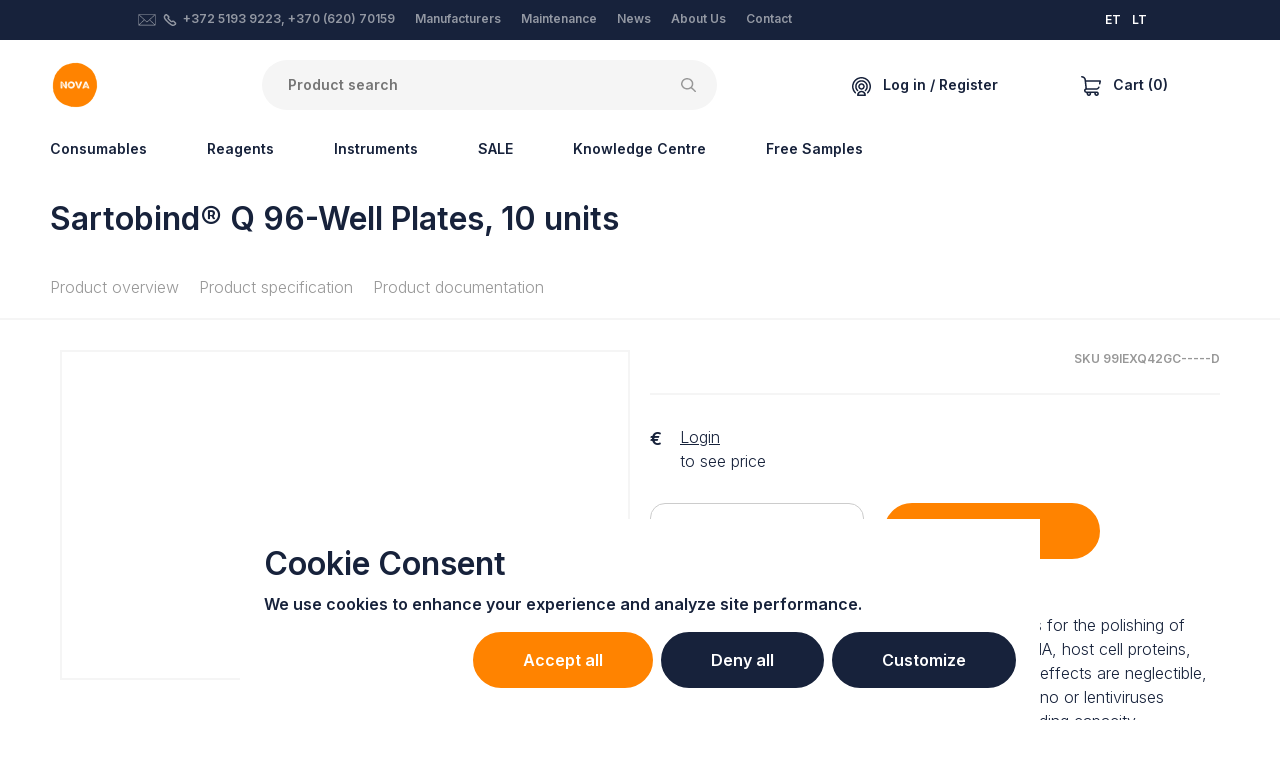

--- FILE ---
content_type: text/html; charset=UTF-8
request_url: https://en.novabio.ee/sartobind-96-well-plates/sartobind-q-96-well-plates-10-units
body_size: 49937
content:

<!DOCTYPE html>
<html lang="en">
<head>
    <meta content="IE=edge" http-equiv="X-UA-Compatible">
    <meta charset="utf-8" />
    <title>NOVA</title>
    <meta content="width=device-width, initial-scale=1.0, maximum-scale=1.0, user-scalable=no, viewport-fit=cover"
        name="viewport">
    <link href="https://fonts.googleapis.com/css2?family=Inter:wght@300;600&display=swap" rel="stylesheet">

    <!-- Facebook Meta Tags -->
    <meta property="og:title" content="NOVA">
    <meta property="og:site_name" content="NOVA">
    <meta property="og:url" content="https://en.novabio.ee/sartobind-96-well-plates/sartobind-q-96-well-plates-10-units">

    <meta property="og:description"
        content="NOVA is a team of product, application and service specialists experienced in different fields of life sciences. We are local sales and service partner for instruments and consumables used in laboratories and industrial processes in Estonia, Latvia, Lithuania and Finland.">
    <meta property="og:type" content="website">
    
    <script>!function(){var e=document,t=e.createElement("script");if(!("noModule"in t)&&"onbeforeload"in t){var n=!1;e.addEventListener("beforeload",function(e){if(e.target===t)n=!0;else if(!e.target.hasAttribute("nomodule")||!n)return;e.preventDefault()},!0),t.type="module",t.src=".",e.head.appendChild(t),t.remove()}}();</script>
    <script type="module" src="https://en.novabio.ee/dist/js/app.d31d747c790f325d4b62.js"></script>
<script src="https://en.novabio.ee/dist/js/app.es5.86c7c96d8de32c2913ce.js" nomodule></script>
    <link href="https://en.novabio.ee/dist/css/app.86c7c96d8de32c2913ce.css" rel="stylesheet">

        <meta name="facebook-domain-verification" content="4l5c1zh8g8dr5hcsge3ygsvyyzwi1o" />
    
     
    <!-- Google Tag Manager -->
    <script>
        (function (w, d, s, l, i) {
            w[l] = w[l] || [];
            w[l].push({ 'gtm.start': new Date().getTime(), event: 'gtm.js' });
            var f = d.getElementsByTagName(s)[0],
                j = d.createElement(s),
                dl = l != 'dataLayer' ? '&l=' + l : '';
            j.async = true;
            j.src = 'https://www.googletagmanager.com/gtm.js?id=' + i + dl;
            f.parentNode.insertBefore(j, f);
        })(window, document, 'script', 'dataLayer', 'GTM-W76T47L');

        window.dataLayer = window.dataLayer || [];

        function gtag() {
            dataLayer.push(arguments);
        }
        gtag('consent', 'default', {
            'ad_storage': 'denied',
            'ad_user_data': 'denied',
            'ad_personalization': 'denied',
            'analytics_storage': 'denied'        });
    </script>
    
    <!-- End Google Tag Manager -->
    <script type="application/javascript">
    /**
     * Event: view_item
     */
    
    if (window.location.hash != '#minicart') {
        gtag("event", "view_item", {
            currency: "EUR",
            value: "1210",
            items: [
                {
                    item_id: "99IEXQ42GC-----D",
                    item_name: "Sartobind® Q 96-Well Plates, 10 units",
                    currency: "EUR",
                    price: "1210"
                }
            ]
        });
    }
    
        /**
     * Event: add_to_cart
     */
    document.eventAddToCart = function (e) {
        console.log('Event: add_to_cart fired');

        gtag("event", "add_to_cart", {
            currency: "EUR",
            value: "1210",
            items: [
                {
                    item_id: "99IEXQ42GC-----D",
                    item_name: "Sartobind® Q 96-Well Plates, 10 units",
                    currency: "EUR",
                    price: "1210"
                }
            ]
        });
    };
    
    

    

    

    /**
     * Event: sign_up
     */
    document.eventSignUp = function (e) {
        gtag("event", "sign_up", {
            method: "email"
        });
    }


    /**
     * Event: login
     */
    document.eventLogin = function (e) {
        gtag("event", "login", {
            method: "email"
        });
    }


    /**
     * Event: lead
     */
    document.eventLead = function (e) {
        gtag("event", "generate_lead", {
            currency: "EUR",
            value: 0
        });
    }
</script></head>

<body class="ltr">

        <div class="cookie-banner fixed-bottom" style="display:none">
        <div class="inner p-4 bg-white mx-auto">
            <h2><strong><strong>Cookie Consent</strong></strong></h2>
<p><strong><strong>We use cookies to enhance your e</strong><strong><strong>xperience and analyze site performance.</strong></strong></strong></p>
            <form>
                <div class="advanced" style="display:none">
                    <div class="d-flex flex-column mb-2">
                                                    <div class="d-flex flex-column flex-md-row py-3 align-items-md-center justify-content-between border-bottom">
                                <label class="formField styledCheckbox mr-2 mb-md-0">
                                    <input type="checkbox" value="session" disabled  checked/>
                                    <span>
                                        Essential Cookies
                                    </span>
                                </label>
                                <span>These cookies are required for basic website functionality and cannot be disabled.</span>
                            </div>
                                                    <div class="d-flex flex-column flex-md-row py-3 align-items-md-center justify-content-between border-bottom">
                                <label class="formField styledCheckbox mr-2 mb-md-0">
                                    <input type="checkbox" value="statistics"   checked/>
                                    <span>
                                        Analytics Cookies
                                    </span>
                                </label>
                                <span>These cookies help us understand how visitors interact with our website.</span>
                            </div>
                                                    <div class="d-flex flex-column flex-md-row py-3 align-items-md-center justify-content-between ">
                                <label class="formField styledCheckbox mr-2 mb-md-0">
                                    <input type="checkbox" value="marketing"   checked/>
                                    <span>
                                        Marketing Cookies
                                    </span>
                                </label>
                                <span>These cookies are used to personalize ads and track activity across sites.</span>
                            </div>
                                            </div>
                    <div class="d-flex justify-content-end">
                        <button type="button" class="button button-sec px-5 mr-2 js-back">Back</button>
                        <input type="submit" value="Save" class="button px-5">
                    </div>
                </div>
                <div class="basic">
                    <div class="d-flex flex-column flex-sm-row justify-content-end">
                        <button type="button" class="button button-sec mb-2 mb-px-0 mr-sm-2 px-sm-5 js-accept">Accept all</button>
                        <button type="button" class="button mb-2 mb-px-0 px-sm-5 mr-sm-2 js-deny">Deny all</button>
                        <button type="button" class="button mb-2 mb-px-0 px-sm-5 js-customize">Customize</button>
                    </div>
                </div>
            </form>
        </div>
    </div>

    <!-- Google Tag Manager (noscript) -->
    <noscript>
        <iframe src="https://www.googletagmanager.com/ns.html?id=GTM-W76T47L" height="0" width="0"
            style="display:none;visibility:hidden"></iframe>
    </noscript>
    <!-- End Google Tag Manager (noscript) -->
    
    
																																																																																																																																																																																																																																																																																																																																																																																																																																																																																																																																																																																																																																																																																																																																																																																																																																																																																																																																																																																																																																																																																																																																																																																																																																																																																				

            
        
<section class="authModal" id="loginModal">
    <div class="authModal_content">
        <button class="authModal_close" type="button">×</button>
        <div class="authModal_body authModal_body-login">
            <form action="#loginModal" method="post" accept-charset="UTF-8" data-captcha-error="Please verify captcha">
                <input type="hidden" name="CRAFT_CSRF_TOKEN" value="G7-Vx3mUcYOGWfQeioZ2eV_0ejWJHvMKTy1lTRZSsyuwvAPEeKQsXnT7_oIz_yKu4BCNQcXRAwktow5j0S7LbSphHwNjJ8JpwoxIpwyTXxY=">
                <input type="hidden" name="action" value="recaptcha/recaptcha/verify-submission">
                <input type="hidden" name="verified-action" value="users/login">
                <h5 class="authModal_heading">Log in</h5>

                                
                <div class="ajaxForm_inputs">
                    <div class="textInput authModal_field">
                        <input type="text" name="loginName" id="loginModal_email" class="textInput_input" value="" required="required">
                        <label for="loginModal_email" class="textInput_label">Email</label>
                    </div>
                    <p class="textInput authModal_field">
                        <input type="password" name="password" id="loginModal_pw" class="textInput_input" required="required">
                        <label for="loginModal_pw" class="textInput_label">Password</label>
                        
                    <div class="g-recaptcha" id="gRecaptchaContainer" data-siteKey="6LdWCIYqAAAAAEyRiGmrv3NwVBItg7gudurPSnoX" ></div>
                    <input type="submit" value="Log in" class="button button-block authModal_field js-loginSubmit"/>
                </div>
                <div class="ajaxForm_success">
                    <div class="ajaxForm_success_icon">
                                              <svg width="48" height="48" viewBox="0 0 48 48" fill="none" xmlns="http://www.w3.org/2000/svg">
<path d="M36.9601 12.8979C36.4266 12.5046 35.7586 12.3395 35.1033 12.4389C34.448 12.5383 33.859 12.8941 33.4661 13.4279L21.6181 29.5079L14.0841 23.4799C13.0036 22.6522 11.4596 22.8401 10.6092 23.9028C9.75871 24.9655 9.91374 26.513 10.9581 27.3859L20.5241 35.0379C21.0581 35.4556 21.7376 35.6411 22.4097 35.5527C23.0819 35.4643 23.6903 35.1094 24.0981 34.5679L37.4981 16.3939C37.8907 15.8591 38.0545 15.1901 37.9536 14.5344C37.8527 13.8787 37.4953 13.29 36.9601 12.8979Z" fill="#17223B"/>
<path fill-rule="evenodd" clip-rule="evenodd" d="M0 24C0 10.7452 10.7452 0 24 0C37.2489 0.0143297 47.9857 10.7511 48 24C48 37.2548 37.2548 48 24 48C10.7452 48 0 37.2548 0 24ZM4 24C4 35.0457 12.9543 44 24 44C35.0407 43.9879 43.9879 35.0407 44 24C44 12.9543 35.0457 4 24 4C12.9543 4 4 12.9543 4 24Z" fill="#17223B"/>
</svg>

  
                    </div>
                    Your account has been successfully verified.
                                                        </div>
            </form>
            <footer class="authModal_links">
                <a href="#forgotPasswordModal">Forgot password?</a>
                <a href="#registerModal">Create a new account</a>
            </footer>
        </div>
    </div>
</section>

<section class="authModal" id="forgotPasswordModal">
    <div class="authModal_content">
        <button class="authModal_close" type="button">×</button>
        <div class="authModal_body authModal_body-login">
            <form action="#forgotPasswordModal" method="POST" class="ajaxForm" data-captcha-error="Please verify captcha">
                <input type="hidden" name="CRAFT_CSRF_TOKEN" value="G7-Vx3mUcYOGWfQeioZ2eV_0ejWJHvMKTy1lTRZSsyuwvAPEeKQsXnT7_oIz_yKu4BCNQcXRAwktow5j0S7LbSphHwNjJ8JpwoxIpwyTXxY=">
                <input type="hidden" name="action" value="recaptcha/recaptcha/verify-submission">
                <input type="hidden" name="verified-action" value="users/send-password-reset-email">
                <input type="hidden" name="redirect" value="5616339b548e12a2443326ccf63b538164056bdc74b967ec6c994fb26eb4587b?result=ok">
                <div class="ajaxForm_inputs">
                    <h5 class="authModal_heading">Password recovery</h5>

                    
                    <p class="textInput authModal_field">
                        <input type="text" name="loginName" id="passwordRecoveryModal_email" class="textInput_input" value="" required>
                        <label for="passwordRecoveryModal_email" class="textInput_label">Email</label>
                    </p>
                    <div class="g-recaptcha" id="gRecaptchaContainer" data-siteKey="6LdWCIYqAAAAAEyRiGmrv3NwVBItg7gudurPSnoX" ></div>
                    <input type="submit" value="Send" class="button button-block authModal_field">
                </div>
                <div class="ajaxForm_success">
                    <div class="ajaxForm_success_icon">
                                              <svg width="48" height="48" viewBox="0 0 48 48" fill="none" xmlns="http://www.w3.org/2000/svg">
<path d="M36.9601 12.8979C36.4266 12.5046 35.7586 12.3395 35.1033 12.4389C34.448 12.5383 33.859 12.8941 33.4661 13.4279L21.6181 29.5079L14.0841 23.4799C13.0036 22.6522 11.4596 22.8401 10.6092 23.9028C9.75871 24.9655 9.91374 26.513 10.9581 27.3859L20.5241 35.0379C21.0581 35.4556 21.7376 35.6411 22.4097 35.5527C23.0819 35.4643 23.6903 35.1094 24.0981 34.5679L37.4981 16.3939C37.8907 15.8591 38.0545 15.1901 37.9536 14.5344C37.8527 13.8787 37.4953 13.29 36.9601 12.8979Z" fill="#17223B"/>
<path fill-rule="evenodd" clip-rule="evenodd" d="M0 24C0 10.7452 10.7452 0 24 0C37.2489 0.0143297 47.9857 10.7511 48 24C48 37.2548 37.2548 48 24 48C10.7452 48 0 37.2548 0 24ZM4 24C4 35.0457 12.9543 44 24 44C35.0407 43.9879 43.9879 35.0407 44 24C44 12.9543 35.0457 4 24 4C12.9543 4 4 12.9543 4 24Z" fill="#17223B"/>
</svg>

  
                    </div>
                    password_resetted<br/>
                    reminder_sent
                </div>
            </form>

            <footer class="authModal_links">
                <a href="#loginModal">Sign in</a>
                <a href="#registerModal">Create new account</a>
            </footer>
        </div>
    </div>
</section>

<section class="authModal" id="registerModal">
    <div class="authModal_content">
        <button class="authModal_close" type="button">×</button>
        <div class="authModal_body authModal_body-register">
            <div class="registerModal_form">
                <h5>Create new account</h5>
                <div class="cartFormNav">
                    <a class="cartFormNav_link cartFormNav_link-active js-registerModal-link" href="?tab=business#registerModal">Business customer</a>
                    <a class="cartFormNav_link js-registerModal-link" href="?personal#registerModal">Personal</a>
                </div>

                
                                
                <form method="post" action="?tab=business#registerModal" class="registerModal_tab registerModal_tab-active js-checkTerms" accept-charset="UTF-8" data-target="#registerTerms" data-targeterror="#registerTermsError" data-captcha-error="Please verify captcha">
                    <input type="hidden" name="CRAFT_CSRF_TOKEN" value="G7-Vx3mUcYOGWfQeioZ2eV_0ejWJHvMKTy1lTRZSsyuwvAPEeKQsXnT7_oIz_yKu4BCNQcXRAwktow5j0S7LbSphHwNjJ8JpwoxIpwyTXxY=">
                    <input type="hidden" name="action" value="recaptcha/recaptcha/verify-submission">
                    <input type="hidden" name="verified-action" value="users/save-user">
                    <input type="hidden" name="redirect" value="6524c082b77e3863390f429d1a1f4756fa58ccbf17f3989f9d74a58c73f5c7f0?registerSuccess=true#loginModal">
                    <input type="hidden" name="fields[accountType]" value="business">
                    <div class="textInput authModal_field">
                        <input type="text" name="fields[companyName]" id="registerModal_company_companyName" class="textInput_input" required="required"/>
                        <label for="registerModal_company_companyName" class="textInput_label">Company name</label>
                        
                    </div>
                    <div class="textInput authModal_field">
                        <input type="text" name="fullName" id="registerModal_company_fullName" class="textInput_input" required="required"/>
                        <label for="registerModal_company_fullName" class="textInput_label">Your full name</label>
                        
                    </div>
                    <div class="textInput authModal_field">
                        <input type="email" name="email" id="registerModal_company_email" class="textInput_input" required="required">
                        <label for="registerModal_company_email" class="textInput_label">Email</label>
                        
                    </div>
                    <div class="textInput authModal_field">
                        <input type="password" name="password" id="registerModal_company_password" class="textInput_input" required="required"/>
                        <label for="registerModal_company_password" class="textInput_label">Password</label>
                        
                    </div>
                    <div class="textInput authModal_field">
                        <select name="fields[userLanguage]" id="registerModal_person_language" class="textInput_input js-userLanguageField" required="required">
                            <option value="en">English</option>
                            <option value="et">Estonian</option>
                            <option value="lt">Lithuanian</option>
                        </select>
                        <label for="registerModal_person_language" class="textInput_label">Language</label>
                        
                    </div>
                    <label class="styledCheckbox authModal_field">
                        <input type="checkbox" value="1" name="terms" id="registerTerms" />
                        <span>
                            <span>I agree to Nova’s <a href="/terms-and-conditions" target="_blank">Terms &amp; Conditions</a></span>
                        </span>
                        <p class="formError" id="registerTermsError">You must accept the terms to continue</p>
                    </label>
                    <p><div class="g-recaptcha" id="gRecaptchaContainer" data-siteKey="6LdWCIYqAAAAAEyRiGmrv3NwVBItg7gudurPSnoX" ></div></p>
                    <input type="submit" value="Create" class="button button-block js-signupSubmit"/>
                </form>
                <form method="post" action="?tab=personal#registerModal" class="registerModal_tab js-checkTerms" accept-charset="UTF-8" data-target="#registerTermsPersonal" data-targeterror="#registerTermsErrorPersonal" data-captcha-error="Please verify captcha">
                    <input type="hidden" name="CRAFT_CSRF_TOKEN" value="G7-Vx3mUcYOGWfQeioZ2eV_0ejWJHvMKTy1lTRZSsyuwvAPEeKQsXnT7_oIz_yKu4BCNQcXRAwktow5j0S7LbSphHwNjJ8JpwoxIpwyTXxY=">
                    <input type="hidden" name="action" value="recaptcha/recaptcha/verify-submission">
                    <input type="hidden" name="verified-action" value="users/save-user">
                    <input type="hidden" name="redirect" value="6524c082b77e3863390f429d1a1f4756fa58ccbf17f3989f9d74a58c73f5c7f0?registerSuccess=true#loginModal">
                    <input type="hidden" name="fields[accountType]" value="personal">
                    <div class="textInput authModal_field">
                        <input type="text" name="fullName" id="registerModal_company_fullName" class="textInput_input" required="required"/>
                        <label for="registerModal_company_fullName" class="textInput_label">Your full name</label>
                        
                    </div>
                    <div class="textInput authModal_field">
                        <input type="email" name="email" id="registerModal_person_email" class="textInput_input" required="required">
                        <label for="registerModal_person_email" class="textInput_label">Email</label>
                    </div>
                    <div class="textInput authModal_field">
                        <input type="password" name="password" id="registerModal_person_password" class="textInput_input" required="required"/>
                        <label for="registerModal_person_password" class="textInput_label">Password</label>
                    </div>
                    <div class="textInput authModal_field">
                        <select name="fields[userLanguage]" id="registerModal_person_language" class="textInput_input js-userLanguageField" required="required">
                            <option value="en">English</option>
                            <option value="et">Estonian</option>
                            <option value="lt">Lithuanian</option>
                        </select>
                        <label for="registerModal_person_language" class="textInput_label">Language</label>
                    </div>
                    <label class="styledCheckbox authModal_field">
                        <input type="checkbox" name="terms" value="1" id="registerTermsPersonal" />
                        <span>
                            <span>I agree to Nova’s <a href="/terms-and-conditions" target="_blank">Terms &amp; Conditions</a></span>
                        </span>
                        <p class="formError" id="registerTermsErrorPersonal">You must accept the terms to continue</p>
                    </label>
                    <p><div class="g-recaptcha" id="gRecaptchaContainer" data-siteKey="6LdWCIYqAAAAAEyRiGmrv3NwVBItg7gudurPSnoX" ></div></p>
                    <input type="submit" value="Create" class="button button-block js-signupSubmit"/>
                </form>
                <footer class="authModal_links authModal_links-vertical">
                    Already have an account?
                    <a href="#loginModal">Sign In</a>
                </footer>
            </div>
            <div class="registerModal_benefits">
                <h5>Register now and get additional benefits:</h5>
                <ul class="checkList">
                    <li>Personal prices</li>
                    <li>Delivery tracking</li>
                    <li>Pre-filled and quick checkout</li>
                    <li>Order history and fast re-ordering</li>
                    <li>Exact product stock status</li>
                </ul>
            </div>
        </div>
    </div>
</section>
    
    
<section class="minicart js-minicart" id="minicart">
	<div class="minicart_content">
		<div class="minicart_mobileHeader">
			                      <svg width="20" height="20" viewBox="0 0 20 20" xmlns="http://www.w3.org/2000/svg">
<path d="M19.825 4.54625C19.6766 4.36375 19.4539 4.25781 19.2188 4.25781H5.06781L5.00984 3.72531L5.00777 3.7082C4.73043 1.59422 2.9134 0 0.78125 0C0.349766 0 0 0.349766 0 0.78125C0 1.21273 0.349766 1.5625 0.78125 1.5625C2.12914 1.5625 3.27824 2.56832 3.4575 3.90344L4.38613 12.4347C3.57402 12.8033 3.00781 13.622 3.00781 14.5703C3.00781 14.5768 3.00789 14.5834 3.00805 14.5898C3.00789 14.5963 3.00781 14.6029 3.00781 14.6094C3.00781 15.9017 4.05922 16.9531 5.35156 16.9531H5.66945C5.59 17.1861 5.54688 17.4357 5.54688 17.6953C5.54688 18.9661 6.58074 20 7.85156 20C9.12239 20 10.1563 18.9661 10.1563 17.6953C10.1563 17.4357 10.1131 17.1861 10.0337 16.9531H13.4039C13.3244 17.1861 13.2813 17.4357 13.2813 17.6953C13.2813 18.9661 14.3152 20 15.586 20C16.8568 20 17.8907 18.9661 17.8907 17.6953C17.8907 16.4245 16.8568 15.3906 15.586 15.3906H5.35156C4.92078 15.3906 4.57031 15.0402 4.57031 14.6094C4.57031 14.6029 4.57024 14.5963 4.57008 14.5898C4.57024 14.5834 4.57031 14.5768 4.57031 14.5703C4.57031 14.1395 4.92078 13.7891 5.35156 13.7891H15.3254C16.7123 13.7891 17.985 12.931 18.5679 11.603C18.7413 11.208 18.5616 10.7471 18.1665 10.5737C17.7714 10.4003 17.3106 10.58 17.1371 10.975C16.8086 11.7236 16.0805 12.2266 15.3254 12.2266H5.9352L5.23789 5.82031H18.2577L17.8755 7.65297C17.7874 8.07535 18.0584 8.48918 18.4807 8.57727C18.5345 8.58852 18.5882 8.59391 18.6411 8.59391C19.0032 8.59391 19.3282 8.34063 19.405 7.97203L19.9835 5.19859C20.0316 4.96836 19.9733 4.72875 19.825 4.54625ZM15.5859 16.9531C15.9952 16.9531 16.3281 17.2861 16.3281 17.6953C16.3281 18.1046 15.9952 18.4375 15.5859 18.4375C15.1767 18.4375 14.8438 18.1046 14.8438 17.6953C14.8438 17.2861 15.1767 16.9531 15.5859 16.9531ZM7.85156 16.9531C8.26082 16.9531 8.59375 17.2861 8.59375 17.6953C8.59375 18.1046 8.26082 18.4375 7.85156 18.4375C7.44231 18.4375 7.10938 18.1046 7.10938 17.6953C7.10938 17.2861 7.44231 16.9531 7.85156 16.9531Z"/>
</svg>

  
			<h5 class="minicart_mobileHeaderTitle">Cart</h5>
		</div>
		<form id="commerce-cart" method="post" action="" class="minicart_form">
			<input type="hidden" name="cartUpdatedNotice" value="The cart was updated.">
			<input type="hidden" name="CRAFT_CSRF_TOKEN" value="G7-Vx3mUcYOGWfQeioZ2eV_0ejWJHvMKTy1lTRZSsyuwvAPEeKQsXnT7_oIz_yKu4BCNQcXRAwktow5j0S7LbSphHwNjJ8JpwoxIpwyTXxY=">
			<input type="hidden" name="redirect" value="5ebba03885b4ebdb2f3045eb13d507e70699288542a0a50e33c824344704718dshop/cart">
			<input type="hidden" name="action" value="commerce/cart/update-cart">
			<div class="minicart_body">
				<button class="minicart_close" type="button">×</button>
				<section class="minicart_top">
											<div>
							<div class="media-body">
								<h3>Your cart is empty, just add some products</h3>
								This is a fantastic opportunity to fill the cart with something really special!
							</div>
						</div>
									</section>

				<section class="minicart_fixedFooter">
					<div>
						<div class="minicart_footerBlock">
							<p class="minicart_footerText">Estimated shipping</p>
							<p class="minicart_footerText">€0.00</p>
						</div>
						<div class="minicart_footerBlockContainer">
							<button class="minicart_footerBlock minicart_footerBlock-promo js-cartPromoButton">
								<p class="minicart_footerText">Use your promocode</p>
								<div>                      <svg width="14" height="9" viewBox="0 0 14 9" xmlns="http://www.w3.org/2000/svg">
<path d="M1.5801 0.32666L0.400099 1.50666L7.0001 8.10666L13.6001 1.50666L12.4201 0.32666L7.0001 5.74666L1.5801 0.32666Z"/>
</svg>

  </div>
							</button>

							<div class="cart_summaryPromoInput js-cartPromoCode" >
								<div class="textInput formField">
									<input name="couponCode" class="textInput_input js-cartPromoInput" value="" type="text" id="cart-promo-code"/>
									<label class="textInput_label" for="cart-promo-code">Promo code</label>
																	</div>
								<input class="button button-sec button-sm formField" type="submit" value="Apply"/>
							</div>
						</div>

						<div class="minicart_footerBlock">
							<p class="minicart_footerText minicart_footerText-small">
							</p>
							<h3 class="minicart_price">Total:
								€0.00</h3>
						</div>
					</div>
					<div>
						<div class="row">
							<div class="col-md  order-md-12 minicart_buttonContainer">
								<a href="/shop/checkout/addresses" class="button button-sec minicart_footerButton">Start Checkout</a>
							</div>
							<div class="col-md minicart_buttonContainer">
								<a href="/shop/cart" class="button button-pale minicart_footerButton">View cart</a>
							</div>
						</div>
					</div>
				</section>
			</div>
		</form>
	</div>
</section>

        
<div class="topBar">
  <div class="container">
    <div class="headerLayout">
      <div class="headerLayout_first">
              </div>
      <div class="headerLayout_middle">
        <div class="topBar_middle">
          <div class="topBar_col">
                                              <svg id="Layer_1" class="svg-email" style="enable-background: new 0 0 100.354 100.352;" version="1.1" viewBox="0 0 100.354 100.352" xml:space="preserve" xmlns="http://www.w3.org/2000/svg" xmlns:xlink="http://www.w3.org/1999/xlink"><path d="M93.09,76.224c0.047-0.145,0.079-0.298,0.079-0.459V22.638c0-0.162-0.032-0.316-0.08-0.462  c-0.007-0.02-0.011-0.04-0.019-0.06c-0.064-0.171-0.158-0.325-0.276-0.46c-0.008-0.009-0.009-0.02-0.017-0.029  c-0.005-0.005-0.011-0.007-0.016-0.012c-0.126-0.134-0.275-0.242-0.442-0.323c-0.013-0.006-0.023-0.014-0.036-0.02  c-0.158-0.071-0.33-0.111-0.511-0.123c-0.018-0.001-0.035-0.005-0.053-0.005c-0.017-0.001-0.032-0.005-0.049-0.005H8.465  c-0.017,0-0.033,0.004-0.05,0.005c-0.016,0.001-0.032,0.004-0.048,0.005c-0.183,0.012-0.358,0.053-0.518,0.125  c-0.01,0.004-0.018,0.011-0.028,0.015c-0.17,0.081-0.321,0.191-0.448,0.327c-0.005,0.005-0.011,0.006-0.016,0.011  c-0.008,0.008-0.009,0.019-0.017,0.028c-0.118,0.135-0.213,0.29-0.277,0.461c-0.008,0.02-0.012,0.04-0.019,0.061  c-0.048,0.146-0.08,0.3-0.08,0.462v53.128c0,0.164,0.033,0.32,0.082,0.468c0.007,0.02,0.011,0.039,0.018,0.059  c0.065,0.172,0.161,0.327,0.28,0.462c0.007,0.008,0.009,0.018,0.016,0.026c0.006,0.007,0.014,0.011,0.021,0.018  c0.049,0.051,0.103,0.096,0.159,0.14c0.025,0.019,0.047,0.042,0.073,0.06c0.066,0.046,0.137,0.083,0.21,0.117  c0.018,0.008,0.034,0.021,0.052,0.028c0.181,0.077,0.38,0.121,0.589,0.121h83.204c0.209,0,0.408-0.043,0.589-0.121  c0.028-0.012,0.054-0.03,0.081-0.044c0.062-0.031,0.124-0.063,0.181-0.102c0.03-0.021,0.057-0.048,0.086-0.071  c0.051-0.041,0.101-0.082,0.145-0.129c0.008-0.008,0.017-0.014,0.025-0.022c0.008-0.009,0.01-0.021,0.018-0.03  c0.117-0.134,0.211-0.288,0.275-0.458C93.078,76.267,93.083,76.246,93.09,76.224z M9.965,26.04l25.247,23.061L9.965,72.346V26.04z   M61.711,47.971c-0.104,0.068-0.214,0.125-0.301,0.221c-0.033,0.036-0.044,0.083-0.073,0.121l-11.27,10.294L12.331,24.138h75.472  L61.711,47.971z M37.436,51.132l11.619,10.613c0.287,0.262,0.649,0.393,1.012,0.393s0.725-0.131,1.011-0.393l11.475-10.481  l25.243,23.002H12.309L37.436,51.132z M64.778,49.232L90.169,26.04v46.33L64.778,49.232z"/></svg>
  
              <a href="mailto:"></a>
                                              <svg id="svg4" class="svg-phone" width="12.74322" height="12.744693" xmlns:dc="http://purl.org/dc/elements/1.1/" xmlns:cc="http://creativecommons.org/ns#" xmlns:rdf="http://www.w3.org/1999/02/22-rdf-syntax-ns#" xmlns:svg="http://www.w3.org/2000/svg" xmlns="http://www.w3.org/2000/svg" version="1.1" viewBox="0 0 12.74322 12.744693">
  <metadata
     id="metadata10">
    <rdf:RDF>
      <cc:Work
         rdf:about="">
        <dc:format>image/svg+xml</dc:format>
        <dc:type
           rdf:resource="http://purl.org/dc/dcmitype/StillImage" />
        <dc:title></dc:title>
      </cc:Work>
    </rdf:RDF>
  </metadata>
  <defs
     id="defs8" />
  <path
     id="path2"
     d="M 2.5984764,0 C 2.1690809,0 1.7402934,0.16132127 1.4168358,0.48437498 L 1.0281639,0.87109378 C -0.13416529,2.0336892 -0.33461482,3.8589511 0.54769511,5.2460938 a 0.750075,0.750075 0 0 0 0.00977,0.013672 l 0.00391,0.00586 a 0.750075,0.750075 0 0 0 0.00195,0.00391 C 2.4036899,7.9938875 4.7495248,10.340658 7.4734814,12.181645 a 0.750075,0.750075 0 0 0 0.023437,0.01563 c 5.658e-4,3.6e-4 0.00139,-3.61e-4 0.00195,0 1.3867915,0.881804 3.2109226,0.681654 4.3730466,-0.480469 l 0.386719,-0.386718 c 0.646055,-0.646953 0.646174,-1.7183416 0,-2.3652347 L 10.627773,7.3339844 c -0.646915,-0.6460353 -1.7163902,-0.646083 -2.363281,0 a 0.750075,0.750075 0 0 0 -0.00195,0.00195 c -0.032375,0.032415 -0.075285,0.048828 -0.1210938,0.048828 -0.045827,0 -0.088738,-0.016431 -0.1210937,-0.048828 l -2.609375,-2.609375 v -0.00195 c -0.071391,-0.072991 -0.071391,-0.1691965 0,-0.2421875 v -0.00195 C 5.7238541,4.1672687 5.9012107,3.7415753 5.9012108,3.2988282 c 0,-0.4433736 -0.1765392,-0.8683261 -0.4902344,-1.1816407 L 3.7820701,0.48437498 a 0.750075,0.750075 0 0 0 -0.00195,0 C 3.4566593,0.16132127 3.0278719,0 2.5984764,0 Z M 2.4754295,1.546875 c 0.073805,-0.073713 0.1722891,-0.073713 0.2460937,0 l 1.6289063,1.6308594 c 0.032425,0.032386 0.050781,0.075267 0.050781,0.1210938 0,0.045808 -0.018367,0.088719 -0.050781,0.1210937 a 0.750075,0.750075 0 0 0 0,0.00195 c -0.6461075,0.6469153 -0.6461075,1.716366 0,2.3632813 l 2.609375,2.609375 c 0.3133246,0.3137233 0.7382671,0.4902343 1.1816406,0.4902343 0.4424885,10e-8 0.8684926,-0.175746 1.1816407,-0.4882812 0.073829,-0.073737 0.1722082,-0.073785 0.2460932,0 l 1.628907,1.6289057 c 0.07362,0.07371 0.07374,0.170294 0,0.244141 L 10.811367,10.65625 C 10.140918,11.326698 9.1060172,11.439101 8.3055076,10.93164 5.7462654,9.2002742 3.5417469,6.9954806 1.811367,4.4355469 1.3060806,3.6355833 1.4200352,2.6036314 2.0887108,1.9335938 v -0.00195 z"/>
</svg>

  
              <a href="tel:+372 5193 9223, +370 (620) 70159">+372 5193 9223, +370 (620) 70159</a>
          </div>
          <div class="topBar_col">
            <ul  class="topBar_menu"><li  class="topBar_menuItem"><a  class="topBar_menuLink" href="/manufacturers">Manufacturers</a></li><li  class="topBar_menuItem"><a  class="topBar_menuLink" href="https://en.novabio.ee/maintenance">Maintenance</a></li><li  class="topBar_menuItem"><a  class="topBar_menuLink" href="/news">News</a></li><li  class="topBar_menuItem"><a  class="topBar_menuLink" href="https://en.novabio.ee/about">About Us</a></li><li  class="topBar_menuItem"><a  class="topBar_menuLink" href="https://en.novabio.ee/contact">Contact</a></li></ul>
          </div>
        </div>
      </div>
      <div class="headerLayout_end">
      </div>
      <div class="headerLayout_end">
          <div class="topBar_lang ml-4">
                                          
                                                                    
                                                      
                                                                                                                                          
                                    
                                                      
                                                          <a class="mr-2" href="https://novabio.ee/sartobind-96-well-plates/sartobind-q-96-well-plates-10-units">ET</a>
                                                                                      
                                                      
                                                                                                                                          
                                    
                                                      
                                                                                                        
                                                      
                                                                                                                                          
                                    
                                                      
                                                          <a class="mr-2" href="https://novabio.lt/sartobind-96-well-plates/sartobind-q-96-well-plates-10-units">LT</a>
                                          </div>
      </div>    
    </div>
  </div>
</div>
    
<div class="mainHeader">
  <div class="container">
    <div class="headerLayout">
      <div class="headerLayout_first">
        <a href="#" class="mainHeader_mobileNavButton js-mobileMenuToggle">
                                          <svg class="svg-navigation-menu" width="24" height="24" viewBox="0 0 24 24" fill="none" xmlns="http://www.w3.org/2000/svg">
<path d="M0.5 3.5C0.5 2.94772 0.947715 2.5 1.5 2.5H22.5C23.0523 2.5 23.5 2.94772 23.5 3.5V4.5C23.5 5.05228 23.0523 5.5 22.5 5.5H1.5C0.947715 5.5 0.5 5.05228 0.5 4.5V3.5Z" />
<path d="M0.5 11.5C0.5 10.9477 0.947715 10.5 1.5 10.5H22.5C23.0523 10.5 23.5 10.9477 23.5 11.5V12.5C23.5 13.0523 23.0523 13.5 22.5 13.5H1.5C0.947715 13.5 0.5 13.0523 0.5 12.5V11.5Z" />
<path d="M0.5 19.5C0.5 18.9477 0.947715 18.5 1.5 18.5H22.5C23.0523 18.5 23.5 18.9477 23.5 19.5V20.5C23.5 21.0523 23.0523 21.5 22.5 21.5H1.5C0.947715 21.5 0.5 21.0523 0.5 20.5V19.5Z" />
</svg>

  
        </a>

        <a href="https://en.novabio.ee/" class="mainHeader_logo">
          <img src="/uploads/logo_transparent_background-50x50.png" alt="English">
        </a>
      </div>
      <div class="headerLayout_middle">
        

<div class="js-searchField searchField" id="searchField">
  <form action="/search" method="get">
    <input name="q" type="text" placeholder="Product search" class="searchField_input js-searchDropdown" autocomplete="off">
    <button class="searchField_button js-searchSubmit" type="submit" form="searchField" value="Search">
                                      <svg id="svg6" class="svg-search" width="14.843913" height="14.843867" xmlns:dc="http://purl.org/dc/elements/1.1/" xmlns:cc="http://creativecommons.org/ns#" xmlns:rdf="http://www.w3.org/1999/02/22-rdf-syntax-ns#" xmlns:svg="http://www.w3.org/2000/svg" xmlns="http://www.w3.org/2000/svg" version="1.1" viewBox="0 0 14.843913 14.843867">
  <defs
     id="defs10" />
  <path
     id="path2"
     d="M 6.1035629,1.5255106e-6 C 5.3085994,5.6462551e-4 4.5023299,0.15665773 3.7266098,0.48632973 0.62373003,1.8050172 -0.83230567,5.4107521 0.48637543,8.5136733 1.8050759,11.616511 5.4108026,13.070695 8.513719,11.751954 c 0.501516,-0.213132 0.954522,-0.491732 1.365234,-0.8125 l 3.673829,3.673829 a 0.750075,0.750075 0 1 0 1.060547,-1.060547 L 10.941453,9.8808613 c 1.319242,-1.697775 1.710524,-4.0413421 0.8125,-6.1542972 C 10.764976,1.399393 8.488453,-0.00168757 6.1035629,1.5255106e-6 Z M 6.1133329,1.4960953 c 1.8010095,-0.00549 3.5085935,1.0488174 4.2597651,2.8164062 0.745,1.7529079 0.329448,3.6950588 -0.9003906,4.9882818 a 0.750075,0.750075 0 0 0 -0.134765,0.125 C 8.9391394,9.8128543 8.4716004,10.14194 7.9277864,10.373048 5.5709378,11.374707 2.8688542,10.284497 1.8672348,7.9277363 0.86561583,5.570877 1.955747,2.8688014 4.3125472,1.8671891 4.9017471,1.616786 5.512992,1.4979269 6.1133285,1.4960953 Z"/>
</svg>

  
    </button>
    <div class="searchResults js-searchResults">
      <div class="js-searchLoader loadingIndicator">
                              <svg width="16" height="20" viewBox="0 0 16 20" fill="none" xmlns="http://www.w3.org/2000/svg">
<path fill-rule="evenodd" clip-rule="evenodd" d="M15.084 18.3333H14.2507V15.4167C14.2493 13.1807 13.0544 11.1155 11.1165 10C13.055 8.88516 14.2502 6.81957 14.2507 4.58333V1.66667H15.084C15.5442 1.66667 15.9173 1.29357 15.9173 0.833333C15.9173 0.373096 15.5442 0 15.084 0H0.917318C0.45708 0 0.0839844 0.373096 0.0839844 0.833333C0.0839844 1.29357 0.45708 1.66667 0.917318 1.66667H1.75065V4.58333C1.75111 6.81957 2.94629 8.88516 4.88482 10C2.94692 11.1155 1.75197 13.1807 1.75065 15.4167V18.3333H0.917318C0.45708 18.3333 0.0839844 18.7064 0.0839844 19.1667C0.0839844 19.6269 0.45708 20 0.917318 20H15.084C15.5442 20 15.9173 19.6269 15.9173 19.1667C15.9173 18.7064 15.5442 18.3333 15.084 18.3333ZM3.41732 15.4167C3.41898 14.1217 3.96768 12.8877 4.92808 12.0191C5.88848 11.1504 7.17118 10.7279 8.45982 10.8558C10.8487 11.161 12.6255 13.2146 12.584 15.6225V17.9167C12.584 18.1468 12.3974 18.3333 12.1673 18.3333H3.83398C3.60387 18.3333 3.41732 18.1468 3.41732 17.9167V15.4167ZM12.1673 1.66667H3.83398C3.60387 1.66667 3.41732 1.85321 3.41732 2.08333V4.58333C3.41848 5.87853 3.967 7.11291 4.9275 7.98181C5.88799 8.85072 7.17098 9.2732 8.45982 9.145C10.8483 8.84029 12.625 6.78745 12.584 4.38V2.08333C12.584 1.85321 12.3974 1.66667 12.1673 1.66667Z" />
<path d="M8.00112 8.02168C9.20943 7.97735 10.3013 7.28878 10.862 6.21751C10.9368 6.08854 10.937 5.9294 10.8626 5.80022C10.7881 5.67104 10.6502 5.59151 10.5011 5.59168H5.50112C5.35201 5.59151 5.21417 5.67104 5.13968 5.80022C5.0652 5.9294 5.06543 6.08854 5.14029 6.21751C5.70096 7.28878 6.79281 7.97735 8.00112 8.02168Z" />
<path d="M8.6232 12.9916C8.46038 12.8204 8.23446 12.7235 7.9982 12.7235C7.76194 12.7235 7.53602 12.8204 7.3732 12.9916L4.60403 16.1141C4.3869 16.3593 4.3335 16.7089 4.46754 17.0077C4.60158 17.3065 4.89821 17.4991 5.2257 17.5H10.774C11.102 17.4997 11.3993 17.3071 11.5337 17.0079C11.668 16.7087 11.6143 16.3585 11.3965 16.1133L8.6232 12.9916Z"/>
</svg>

  
      </div>
    </div>
  </form>
</div>
      </div>
      <div class="headerLayout_end" style="z-index: 102;">
        <a href="/account"  class="js-accountOpen" >
                                          <svg id="svg10" class="svg-signal" width="18.990829" height="18.994141" xmlns:dc="http://purl.org/dc/elements/1.1/" xmlns:cc="http://creativecommons.org/ns#" xmlns:rdf="http://www.w3.org/1999/02/22-rdf-syntax-ns#" xmlns:svg="http://www.w3.org/2000/svg" xmlns="http://www.w3.org/2000/svg" viewBox="0 0 18.990829 18.994141" version="1.1">
  <metadata
     id="metadata16">
    <rdf:RDF>
      <cc:Work
         rdf:about="">
        <dc:format>image/svg+xml</dc:format>
        <dc:type
           rdf:resource="http://purl.org/dc/dcmitype/StillImage" />
        <dc:title></dc:title>
      </cc:Work>
    </rdf:RDF>
  </metadata>
  <defs
     id="defs14" />
  <path
     id="path2"
     d="M 9.4960938 0 C 7.0633111 1.4000002e-007 4.6311318 0.92557067 2.7792969 2.7773438 C -0.92437582 6.480894 -0.92607524 12.509072 2.7773438 16.212891 A 0.75130096 0.75130096 0 1 0 3.8398438 15.150391 C 0.70960077 12.01981 0.70939047 6.9682403 3.8398438 3.8378906 C 6.970294 0.70754484 12.021852 0.70753985 15.152344 3.8378906 C 18.282738 6.9682383 18.282557 12.019812 15.152344 15.150391 A 0.75130096 0.75130096 0 1 0 16.214844 16.212891 C 19.918231 12.50907 19.916497 6.480896 16.212891 2.7773438 C 14.361037 0.92557317 11.928877 -1.4999998e-007 9.4960938 0 z M 9.4960938 3.1230469 C 7.8630153 3.123047 6.2299381 3.744677 4.9882812 4.9863281 C 2.5049824 7.4696157 2.5050132 11.51855 4.9882812 14.001953 A 0.750075 0.750075 0 1 0 6.0488281 12.941406 C 4.1387361 11.031209 4.138747 7.9569474 6.0488281 6.046875 C 7.9589145 4.1367972 11.033272 4.1367972 12.943359 6.046875 C 14.853447 7.9569464 14.853471 11.031206 12.943359 12.941406 A 0.750075 0.750075 0 1 0 14.003906 14.001953 C 16.487194 11.518553 16.487218 7.4696167 14.003906 4.9863281 C 12.76225 3.744677 11.129173 3.1230469 9.4960938 3.1230469 z M 9.4960938 6.2441406 C 7.7100525 6.2441406 6.2460938 7.7080993 6.2460938 9.4941406 C 6.2460938 11.280175 7.7100488 12.744141 9.4960938 12.744141 C 11.282132 12.744141 12.746094 11.280179 12.746094 9.4941406 C 12.746094 7.7080957 11.282128 6.2441406 9.4960938 6.2441406 z M 9.4960938 7.7441406 C 10.47146 7.7441406 11.246094 8.5187655 11.246094 9.4941406 C 11.246094 10.469503 10.471456 11.244141 9.4960938 11.244141 C 8.5207186 11.244141 7.7460938 10.469507 7.7460938 9.4941406 C 7.7460938 8.5187619 8.520715 7.7441406 9.4960938 7.7441406 z M 9.4960938 13.744141 C 7.0197019 13.744141 4.9960938 15.767718 4.9960938 18.244141 A 0.750075 0.750075 0 0 0 5.7460938 18.994141 L 13.246094 18.994141 A 0.750075 0.750075 0 0 0 13.996094 18.244141 C 13.996094 15.767725 11.97251 13.744141 9.4960938 13.744141 z M 9.4960938 15.244141 C 10.867948 15.244141 11.825443 16.244361 12.1875 17.494141 L 6.8046875 17.494141 C 7.1667529 16.244363 8.1242694 15.244141 9.4960938 15.244141 z "/>
</svg>

  
          <span class="mainHeader_buttonLabel">
                          Log in / Register
                      </span>
        </a>
                  <div class="myAccountModal">
            <section class="myAccountModal_body">
              <button class="myAccountModal_close js-accountClose" type="button">×</button>
              <h5>Log in or register</h5>
              <a href="#loginModal" class="button button-block js-accountClose">Log in</a>
              <a href="#registerModal" class="button button-sec-gray button-block js-accountClose">Create account</a>
            </section>
            <footer class="myAccountModal_footer">
              <h5>
                Register now and get additional benefits: </h5>
              <ul class="checkList">
                <li>Personal prices</li>
                <li>Delivery tracking</li>
                <li>Pre-filled and quick checkout</li>
                <li>Order history and fast re-ordering</li>
                <li>Exact product stock status</li>
              </ul>
            </footer>
          </div>
              </div>
      <div class="headerLayout_end">
        <a href="#minicart" class="js-openMiniCart">
                                          <svg class="svg-cart" width="20" height="20" viewBox="0 0 20 20" xmlns="http://www.w3.org/2000/svg">
<path d="M19.825 4.54625C19.6766 4.36375 19.4539 4.25781 19.2188 4.25781H5.06781L5.00984 3.72531L5.00777 3.7082C4.73043 1.59422 2.9134 0 0.78125 0C0.349766 0 0 0.349766 0 0.78125C0 1.21273 0.349766 1.5625 0.78125 1.5625C2.12914 1.5625 3.27824 2.56832 3.4575 3.90344L4.38613 12.4347C3.57402 12.8033 3.00781 13.622 3.00781 14.5703C3.00781 14.5768 3.00789 14.5834 3.00805 14.5898C3.00789 14.5963 3.00781 14.6029 3.00781 14.6094C3.00781 15.9017 4.05922 16.9531 5.35156 16.9531H5.66945C5.59 17.1861 5.54688 17.4357 5.54688 17.6953C5.54688 18.9661 6.58074 20 7.85156 20C9.12239 20 10.1563 18.9661 10.1563 17.6953C10.1563 17.4357 10.1131 17.1861 10.0337 16.9531H13.4039C13.3244 17.1861 13.2813 17.4357 13.2813 17.6953C13.2813 18.9661 14.3152 20 15.586 20C16.8568 20 17.8907 18.9661 17.8907 17.6953C17.8907 16.4245 16.8568 15.3906 15.586 15.3906H5.35156C4.92078 15.3906 4.57031 15.0402 4.57031 14.6094C4.57031 14.6029 4.57024 14.5963 4.57008 14.5898C4.57024 14.5834 4.57031 14.5768 4.57031 14.5703C4.57031 14.1395 4.92078 13.7891 5.35156 13.7891H15.3254C16.7123 13.7891 17.985 12.931 18.5679 11.603C18.7413 11.208 18.5616 10.7471 18.1665 10.5737C17.7714 10.4003 17.3106 10.58 17.1371 10.975C16.8086 11.7236 16.0805 12.2266 15.3254 12.2266H5.9352L5.23789 5.82031H18.2577L17.8755 7.65297C17.7874 8.07535 18.0584 8.48918 18.4807 8.57727C18.5345 8.58852 18.5882 8.59391 18.6411 8.59391C19.0032 8.59391 19.3282 8.34063 19.405 7.97203L19.9835 5.19859C20.0316 4.96836 19.9733 4.72875 19.825 4.54625ZM15.5859 16.9531C15.9952 16.9531 16.3281 17.2861 16.3281 17.6953C16.3281 18.1046 15.9952 18.4375 15.5859 18.4375C15.1767 18.4375 14.8438 18.1046 14.8438 17.6953C14.8438 17.2861 15.1767 16.9531 15.5859 16.9531ZM7.85156 16.9531C8.26082 16.9531 8.59375 17.2861 8.59375 17.6953C8.59375 18.1046 8.26082 18.4375 7.85156 18.4375C7.44231 18.4375 7.10938 18.1046 7.10938 17.6953C7.10938 17.2861 7.44231 16.9531 7.85156 16.9531Z"/>
</svg>

  
          <span class="mainHeader_buttonLabel js-headerCartButtonText">
						Cart
						(0)
					</span>
        </a>

                
        
          
          
        
          
          
        
          
          
              </div>
    </div>
    <div class="mainHeader_menu">

      

<div class="mainMenu js-mainMenu">
  <ul class="mainMenu_menu">
            
  <li class="mainMenu_item">
    <a href="https://en.novabio.ee/product-overview/consumables"       class="mainMenu_link js-mainMenu_dropdownToggle "
       data-menu-item-id="1507">
      Consumables
    </a>

          <div class="mainMenu_itemTriangleContainer">
        <div class="mainMenu_itemTriangle js-mainMenu_itemTriangle"></div>
      </div>
      </li>


            
  <li class="mainMenu_item">
    <a href="https://en.novabio.ee/product-overview/reagents"       class="mainMenu_link js-mainMenu_dropdownToggle "
       data-menu-item-id="1641">
      Reagents
    </a>

          <div class="mainMenu_itemTriangleContainer">
        <div class="mainMenu_itemTriangle js-mainMenu_itemTriangle"></div>
      </div>
      </li>


            
  <li class="mainMenu_item">
    <a href="https://en.novabio.ee/product-overview/instruments"       class="mainMenu_link js-mainMenu_dropdownToggle "
       data-menu-item-id="1655">
      Instruments
    </a>

          <div class="mainMenu_itemTriangleContainer">
        <div class="mainMenu_itemTriangle js-mainMenu_itemTriangle"></div>
      </div>
      </li>


            
  <li class="mainMenu_item">
    <a href="https://en.novabio.ee/shop/products/sale"       class="mainMenu_link  "
       data-menu-item-id="36187">
      SALE
    </a>

      </li>


            
  <li class="mainMenu_item">
    <a href="https://en.novabio.ee/product-overview/academy"       class="mainMenu_link  "
       data-menu-item-id="37740">
      Knowledge Centre
    </a>

      </li>


            
  <li class="mainMenu_item">
    <a href="https://en.novabio.ee/shop/products/free-samples"       class="mainMenu_link  "
       data-menu-item-id="48272">
      Free Samples
    </a>

      </li>


      </ul>
                  <div class="row mainMenu_submenuContainer no-gutters js-mainMenu_dropdown"
           data-menu-dropdown-id="1507">
        <div class="col-md-4 mainMenu_col">
          <ul class="mainMenu_menu mainMenu_menu-second">
                            
  <li class="mainMenu_item">
    <a href="https://en.novabio.ee/product-overview/bioprocess-products"       class="mainMenu_link js-mainMenu_submenuDropdownToggle mainMenu_link-hasDescendants"
       data-submenu-item-id="1508">
      Bioprocess products                                 <svg class="svg-arrow-forward" width="14" height="9" viewBox="0 0 14 9" xmlns="http://www.w3.org/2000/svg">
<path d="M1.5801 0.32666L0.400099 1.50666L7.0001 8.10666L13.6001 1.50666L12.4201 0.32666L7.0001 5.74666L1.5801 0.32666Z"/>
</svg>

      </a>
  </li>

                            
  <li class="mainMenu_item">
    <a href="https://en.novabio.ee/product-overview/lab-filtration-purification"       class="mainMenu_link js-mainMenu_submenuDropdownToggle mainMenu_link-hasDescendants"
       data-submenu-item-id="1625">
      Lab Filtration &amp; Purification                                 <svg class="svg-arrow-forward" width="14" height="9" viewBox="0 0 14 9" xmlns="http://www.w3.org/2000/svg">
<path d="M1.5801 0.32666L0.400099 1.50666L7.0001 8.10666L13.6001 1.50666L12.4201 0.32666L7.0001 5.74666L1.5801 0.32666Z"/>
</svg>

      </a>
  </li>

                            
  <li class="mainMenu_item">
    <a href="https://en.novabio.ee/product-overview/cryo-products"       class="mainMenu_link js-mainMenu_submenuDropdownToggle mainMenu_link-hasDescendants"
       data-submenu-item-id="1624">
      Cryo products                                 <svg class="svg-arrow-forward" width="14" height="9" viewBox="0 0 14 9" xmlns="http://www.w3.org/2000/svg">
<path d="M1.5801 0.32666L0.400099 1.50666L7.0001 8.10666L13.6001 1.50666L12.4201 0.32666L7.0001 5.74666L1.5801 0.32666Z"/>
</svg>

      </a>
  </li>

                            
  <li class="mainMenu_item">
    <a href="https://en.novabio.ee/product-overview/microbiology"       class="mainMenu_link js-mainMenu_submenuDropdownToggle mainMenu_link-hasDescendants"
       data-submenu-item-id="1627">
      Microbiology                                 <svg class="svg-arrow-forward" width="14" height="9" viewBox="0 0 14 9" xmlns="http://www.w3.org/2000/svg">
<path d="M1.5801 0.32666L0.400099 1.50666L7.0001 8.10666L13.6001 1.50666L12.4201 0.32666L7.0001 5.74666L1.5801 0.32666Z"/>
</svg>

      </a>
  </li>

                            
  <li class="mainMenu_item">
    <a href="https://en.novabio.ee/product-overview/microplates"       class="mainMenu_link js-mainMenu_submenuDropdownToggle mainMenu_link-hasDescendants"
       data-submenu-item-id="1628">
      Microplates                                 <svg class="svg-arrow-forward" width="14" height="9" viewBox="0 0 14 9" xmlns="http://www.w3.org/2000/svg">
<path d="M1.5801 0.32666L0.400099 1.50666L7.0001 8.10666L13.6001 1.50666L12.4201 0.32666L7.0001 5.74666L1.5801 0.32666Z"/>
</svg>

      </a>
  </li>

                            
  <li class="mainMenu_item">
    <a href="https://en.novabio.ee/shop/products/molecular-biology"       class="mainMenu_link js-mainMenu_submenuDropdownToggle mainMenu_link-hasDescendants"
       data-submenu-item-id="52468">
      Molecular Biology, PCR                                 <svg class="svg-arrow-forward" width="14" height="9" viewBox="0 0 14 9" xmlns="http://www.w3.org/2000/svg">
<path d="M1.5801 0.32666L0.400099 1.50666L7.0001 8.10666L13.6001 1.50666L12.4201 0.32666L7.0001 5.74666L1.5801 0.32666Z"/>
</svg>

      </a>
  </li>

                            
  <li class="mainMenu_item">
    <a href="https://en.novabio.ee/product-overview/pipetting"       class="mainMenu_link js-mainMenu_submenuDropdownToggle mainMenu_link-hasDescendants"
       data-submenu-item-id="1631">
      Pipetting                                 <svg class="svg-arrow-forward" width="14" height="9" viewBox="0 0 14 9" xmlns="http://www.w3.org/2000/svg">
<path d="M1.5801 0.32666L0.400099 1.50666L7.0001 8.10666L13.6001 1.50666L12.4201 0.32666L7.0001 5.74666L1.5801 0.32666Z"/>
</svg>

      </a>
  </li>

                            
  <li class="mainMenu_item">
    <a href="https://en.novabio.ee/product-overview/cell-and-tissue-culture"       class="mainMenu_link js-mainMenu_submenuDropdownToggle mainMenu_link-hasDescendants"
       data-submenu-item-id="1623">
      Cell and tissue culture                                 <svg class="svg-arrow-forward" width="14" height="9" viewBox="0 0 14 9" xmlns="http://www.w3.org/2000/svg">
<path d="M1.5801 0.32666L0.400099 1.50666L7.0001 8.10666L13.6001 1.50666L12.4201 0.32666L7.0001 5.74666L1.5801 0.32666Z"/>
</svg>

      </a>
  </li>

                            
  <li class="mainMenu_item">
    <a href="https://en.novabio.ee/product-overview/tubes"       class="mainMenu_link js-mainMenu_submenuDropdownToggle mainMenu_link-hasDescendants"
       data-submenu-item-id="1638">
      Tubes, Containers, Vials                                 <svg class="svg-arrow-forward" width="14" height="9" viewBox="0 0 14 9" xmlns="http://www.w3.org/2000/svg">
<path d="M1.5801 0.32666L0.400099 1.50666L7.0001 8.10666L13.6001 1.50666L12.4201 0.32666L7.0001 5.74666L1.5801 0.32666Z"/>
</svg>

      </a>
  </li>

                            
  <li class="mainMenu_item">
    <a href="https://en.novabio.ee/shop/products/swabs"       class="mainMenu_link js-mainMenu_submenuDropdownToggle"
       data-submenu-item-id="1635">
      Swabs     </a>
  </li>

                            
  <li class="mainMenu_item">
    <a href="https://en.novabio.ee/shop/products/various-consumables"       class="mainMenu_link js-mainMenu_submenuDropdownToggle"
       data-submenu-item-id="37279">
      Various Consumables     </a>
  </li>

                      </ul>
        </div>
        <div class="col-md-4 mainMenu_col">
                                  <ul class="mainMenu_menu mainMenu_menu-third js-mainMenu_submenuDropdown"
                data-submenu-dropdown-id="1508">
                                
  <li class="mainMenu_item">
    <a href="https://en.novabio.ee/product-overview/process-filtration" class="mainMenu_link  js-mainMenu_subsubmenuDropdownToggle mainMenu_link-hasDescendants" data-submenu-item-id="1510">
      Filtration                                 <svg class="svg-arrow-forward" width="14" height="9" viewBox="0 0 14 9" xmlns="http://www.w3.org/2000/svg">
<path d="M1.5801 0.32666L0.400099 1.50666L7.0001 8.10666L13.6001 1.50666L12.4201 0.32666L7.0001 5.74666L1.5801 0.32666Z"/>
</svg>

      </a>
  </li>

                                
  <li class="mainMenu_item">
    <a href="https://en.novabio.ee/product-overview/final-filling" class="mainMenu_link  js-mainMenu_subsubmenuDropdownToggle" data-submenu-item-id="40096">
      Final Filling     </a>
  </li>

                                
  <li class="mainMenu_item">
    <a href="https://en.novabio.ee/product-overview/flexact-modular-single-use-automated-solutions" class="mainMenu_link  js-mainMenu_subsubmenuDropdownToggle" data-submenu-item-id="40075">
      Flexact® Modular | Single-use Automated Solutions     </a>
  </li>

                                
  <li class="mainMenu_item">
    <a href="https://en.novabio.ee/product-overview/inoculation-preparation" class="mainMenu_link  js-mainMenu_subsubmenuDropdownToggle mainMenu_link-hasDescendants" data-submenu-item-id="1514">
      Inoculation Preparation                                 <svg class="svg-arrow-forward" width="14" height="9" viewBox="0 0 14 9" xmlns="http://www.w3.org/2000/svg">
<path d="M1.5801 0.32666L0.400099 1.50666L7.0001 8.10666L13.6001 1.50666L12.4201 0.32666L7.0001 5.74666L1.5801 0.32666Z"/>
</svg>

      </a>
  </li>

                                
  <li class="mainMenu_item">
    <a href="https://en.novabio.ee/product-overview/freeze-thaw" class="mainMenu_link  js-mainMenu_subsubmenuDropdownToggle" data-submenu-item-id="2719">
      Freeze &amp; Thaw     </a>
  </li>

                                
  <li class="mainMenu_item">
    <a href="https://en.novabio.ee/product-overview/liquid-storage-shipping" class="mainMenu_link  js-mainMenu_subsubmenuDropdownToggle" data-submenu-item-id="1512">
      Liquid Storage &amp; Shipping     </a>
  </li>

                                
  <li class="mainMenu_item">
    <a href="https://en.novabio.ee/product-overview/mixing" class="mainMenu_link  js-mainMenu_subsubmenuDropdownToggle mainMenu_link-hasDescendants" data-submenu-item-id="1513">
      Mixing                                 <svg class="svg-arrow-forward" width="14" height="9" viewBox="0 0 14 9" xmlns="http://www.w3.org/2000/svg">
<path d="M1.5801 0.32666L0.400099 1.50666L7.0001 8.10666L13.6001 1.50666L12.4201 0.32666L7.0001 5.74666L1.5801 0.32666Z"/>
</svg>

      </a>
  </li>

                                
  <li class="mainMenu_item">
    <a href="https://en.novabio.ee/product-overview/sterility-testing" class="mainMenu_link  js-mainMenu_subsubmenuDropdownToggle mainMenu_link-hasDescendants" data-submenu-item-id="2720">
      Sterility Testing                                 <svg class="svg-arrow-forward" width="14" height="9" viewBox="0 0 14 9" xmlns="http://www.w3.org/2000/svg">
<path d="M1.5801 0.32666L0.400099 1.50666L7.0001 8.10666L13.6001 1.50666L12.4201 0.32666L7.0001 5.74666L1.5801 0.32666Z"/>
</svg>

      </a>
  </li>

                                
  <li class="mainMenu_item">
    <a href="https://en.novabio.ee/product-overview/process-chromatography" class="mainMenu_link  js-mainMenu_subsubmenuDropdownToggle" data-submenu-item-id="1515">
      Process Chromatography     </a>
  </li>

                                
  <li class="mainMenu_item">
    <a href="https://en.novabio.ee/product-overview/transferring-sampling" class="mainMenu_link  js-mainMenu_subsubmenuDropdownToggle mainMenu_link-hasDescendants" data-submenu-item-id="2721">
      Transferring &amp; Sampling                                 <svg class="svg-arrow-forward" width="14" height="9" viewBox="0 0 14 9" xmlns="http://www.w3.org/2000/svg">
<path d="M1.5801 0.32666L0.400099 1.50666L7.0001 8.10666L13.6001 1.50666L12.4201 0.32666L7.0001 5.74666L1.5801 0.32666Z"/>
</svg>

      </a>
  </li>

                          </ul>
                                  <ul class="mainMenu_menu mainMenu_menu-third js-mainMenu_submenuDropdown"
                data-submenu-dropdown-id="1625">
                                
  <li class="mainMenu_item">
    <a href="https://en.novabio.ee/product-overview/basic-filtration" class="mainMenu_link  js-mainMenu_subsubmenuDropdownToggle mainMenu_link-hasDescendants" data-submenu-item-id="1846">
      Basic Filtration                                 <svg class="svg-arrow-forward" width="14" height="9" viewBox="0 0 14 9" xmlns="http://www.w3.org/2000/svg">
<path d="M1.5801 0.32666L0.400099 1.50666L7.0001 8.10666L13.6001 1.50666L12.4201 0.32666L7.0001 5.74666L1.5801 0.32666Z"/>
</svg>

      </a>
  </li>

                                
  <li class="mainMenu_item">
    <a href="https://en.novabio.ee/product-overview/filtration-devices" class="mainMenu_link  js-mainMenu_subsubmenuDropdownToggle mainMenu_link-hasDescendants" data-submenu-item-id="1845">
      Filtration Devices                                 <svg class="svg-arrow-forward" width="14" height="9" viewBox="0 0 14 9" xmlns="http://www.w3.org/2000/svg">
<path d="M1.5801 0.32666L0.400099 1.50666L7.0001 8.10666L13.6001 1.50666L12.4201 0.32666L7.0001 5.74666L1.5801 0.32666Z"/>
</svg>

      </a>
  </li>

                                
  <li class="mainMenu_item">
    <a href="https://en.novabio.ee/product-overview/membrane-chromatography" class="mainMenu_link  js-mainMenu_subsubmenuDropdownToggle mainMenu_link-hasDescendants" data-submenu-item-id="1859">
      Membrane Chromatography                                 <svg class="svg-arrow-forward" width="14" height="9" viewBox="0 0 14 9" xmlns="http://www.w3.org/2000/svg">
<path d="M1.5801 0.32666L0.400099 1.50666L7.0001 8.10666L13.6001 1.50666L12.4201 0.32666L7.0001 5.74666L1.5801 0.32666Z"/>
</svg>

      </a>
  </li>

                                
  <li class="mainMenu_item">
    <a href="https://en.novabio.ee/shop/products/syringe-filters-1" class="mainMenu_link  js-mainMenu_subsubmenuDropdownToggle" data-submenu-item-id="1844">
      Syringe Filters     </a>
  </li>

                                
  <li class="mainMenu_item">
    <a href="https://en.novabio.ee/product-overview/ultrafiltration-devices" class="mainMenu_link  js-mainMenu_subsubmenuDropdownToggle mainMenu_link-hasDescendants" data-submenu-item-id="1847">
      Ultrafiltration Devices                                 <svg class="svg-arrow-forward" width="14" height="9" viewBox="0 0 14 9" xmlns="http://www.w3.org/2000/svg">
<path d="M1.5801 0.32666L0.400099 1.50666L7.0001 8.10666L13.6001 1.50666L12.4201 0.32666L7.0001 5.74666L1.5801 0.32666Z"/>
</svg>

      </a>
  </li>

                          </ul>
                                  <ul class="mainMenu_menu mainMenu_menu-third js-mainMenu_submenuDropdown"
                data-submenu-dropdown-id="1624">
                                
  <li class="mainMenu_item">
    <a href="https://en.novabio.ee/shop/products/ice-buckets" class="mainMenu_link  js-mainMenu_subsubmenuDropdownToggle" data-submenu-item-id="1835">
      Ice buckets     </a>
  </li>

                                
  <li class="mainMenu_item">
    <a href="https://en.novabio.ee/shop/products/ice-free-temperature-holders" class="mainMenu_link  js-mainMenu_subsubmenuDropdownToggle" data-submenu-item-id="1833">
      Ice free temperature holders     </a>
  </li>

                                
  <li class="mainMenu_item">
    <a href="https://en.novabio.ee/shop/products/cell-freezing-systems" class="mainMenu_link  js-mainMenu_subsubmenuDropdownToggle" data-submenu-item-id="1834">
      Cell freezing systems     </a>
  </li>

                                
  <li class="mainMenu_item">
    <a href="https://en.novabio.ee/shop/products/cryobiosystem-straws" class="mainMenu_link  js-mainMenu_subsubmenuDropdownToggle mainMenu_link-hasDescendants" data-submenu-item-id="67837">
      Cryo Bio System™ straws, tubes and accessories                                 <svg class="svg-arrow-forward" width="14" height="9" viewBox="0 0 14 9" xmlns="http://www.w3.org/2000/svg">
<path d="M1.5801 0.32666L0.400099 1.50666L7.0001 8.10666L13.6001 1.50666L12.4201 0.32666L7.0001 5.74666L1.5801 0.32666Z"/>
</svg>

      </a>
  </li>

                                
  <li class="mainMenu_item">
    <a href="https://en.novabio.ee/shop/products/cryo-vials-and-accessories" class="mainMenu_link  js-mainMenu_subsubmenuDropdownToggle" data-submenu-item-id="1832">
      Cryo vials and accessories     </a>
  </li>

                          </ul>
                                  <ul class="mainMenu_menu mainMenu_menu-third js-mainMenu_submenuDropdown"
                data-submenu-dropdown-id="1627">
                                
  <li class="mainMenu_item">
    <a href="https://en.novabio.ee/shop/products/autoclavable-bags" class="mainMenu_link  js-mainMenu_subsubmenuDropdownToggle" data-submenu-item-id="31231">
      Autoclavable Bags     </a>
  </li>

                                
  <li class="mainMenu_item">
    <a href="https://en.novabio.ee/shop/products/blender-bags" class="mainMenu_link  js-mainMenu_subsubmenuDropdownToggle" data-submenu-item-id="31438">
      Blender Bags     </a>
  </li>

                                
  <li class="mainMenu_item">
    <a href="https://en.novabio.ee/shop/products/bottles" class="mainMenu_link  js-mainMenu_subsubmenuDropdownToggle" data-submenu-item-id="29844">
      Bottles     </a>
  </li>

                                
  <li class="mainMenu_item">
    <a href="https://en.novabio.ee/shop/products/inoculation-loops" class="mainMenu_link  js-mainMenu_subsubmenuDropdownToggle" data-submenu-item-id="1860">
      Inoculation loops     </a>
  </li>

                                
  <li class="mainMenu_item">
    <a href="https://en.novabio.ee/shop/products/membrane-filters-1" class="mainMenu_link  js-mainMenu_subsubmenuDropdownToggle" data-submenu-item-id="1863">
      Membrane Filters     </a>
  </li>

                                
  <li class="mainMenu_item">
    <a href="https://en.novabio.ee/shop/products/mikroskoobiklaasid" class="mainMenu_link  js-mainMenu_subsubmenuDropdownToggle" data-submenu-item-id="45345">
      Microscope slides     </a>
  </li>

                                
  <li class="mainMenu_item">
    <a href="https://en.novabio.ee/shop/products/petri-dishes" class="mainMenu_link  js-mainMenu_subsubmenuDropdownToggle" data-submenu-item-id="1862">
      Petri dishes     </a>
  </li>

                                
  <li class="mainMenu_item">
    <a href="https://en.novabio.ee/shop/products/spatulas" class="mainMenu_link  js-mainMenu_subsubmenuDropdownToggle" data-submenu-item-id="1861">
      Spatulas     </a>
  </li>

                          </ul>
                                  <ul class="mainMenu_menu mainMenu_menu-third js-mainMenu_submenuDropdown"
                data-submenu-dropdown-id="1628">
                                
  <li class="mainMenu_item">
    <a href="https://en.novabio.ee/shop/products/deepwell-plates-and-cluster-tubes" class="mainMenu_link  js-mainMenu_subsubmenuDropdownToggle" data-submenu-item-id="1866">
      DeepWell plates and cluster tubes     </a>
  </li>

                                
  <li class="mainMenu_item">
    <a href="https://en.novabio.ee/shop/products/microplates-1" class="mainMenu_link  js-mainMenu_subsubmenuDropdownToggle" data-submenu-item-id="1867">
      Microplates     </a>
  </li>

                                
  <li class="mainMenu_item">
    <a href="https://en.novabio.ee/shop/products/microplate-accessories-mats-and-films" class="mainMenu_link  js-mainMenu_subsubmenuDropdownToggle" data-submenu-item-id="1865">
      Microplate accessories, mats and films     </a>
  </li>

                          </ul>
                                  <ul class="mainMenu_menu mainMenu_menu-third js-mainMenu_submenuDropdown"
                data-submenu-dropdown-id="52468">
                                
  <li class="mainMenu_item">
    <a href="https://en.novabio.ee/product-overview/pcr-consumables" class="mainMenu_link  js-mainMenu_subsubmenuDropdownToggle mainMenu_link-hasDescendants" data-submenu-item-id="1630">
      PCR consumables                                 <svg class="svg-arrow-forward" width="14" height="9" viewBox="0 0 14 9" xmlns="http://www.w3.org/2000/svg">
<path d="M1.5801 0.32666L0.400099 1.50666L7.0001 8.10666L13.6001 1.50666L12.4201 0.32666L7.0001 5.74666L1.5801 0.32666Z"/>
</svg>

      </a>
  </li>

                                
  <li class="mainMenu_item">
    <a href="https://en.novabio.ee/shop/products/western-blot-consumables" class="mainMenu_link  js-mainMenu_subsubmenuDropdownToggle mainMenu_link-hasDescendants" data-submenu-item-id="52469">
      Western Blot Consumables                                 <svg class="svg-arrow-forward" width="14" height="9" viewBox="0 0 14 9" xmlns="http://www.w3.org/2000/svg">
<path d="M1.5801 0.32666L0.400099 1.50666L7.0001 8.10666L13.6001 1.50666L12.4201 0.32666L7.0001 5.74666L1.5801 0.32666Z"/>
</svg>

      </a>
  </li>

                          </ul>
                                  <ul class="mainMenu_menu mainMenu_menu-third js-mainMenu_submenuDropdown"
                data-submenu-dropdown-id="1631">
                                
  <li class="mainMenu_item">
    <a href="https://en.novabio.ee/shop/products/pipet-tips" class="mainMenu_link  js-mainMenu_subsubmenuDropdownToggle" data-submenu-item-id="1875">
      Pipet tips     </a>
  </li>

                                
  <li class="mainMenu_item">
    <a href="https://en.novabio.ee/shop/products/transfer-pipettes" class="mainMenu_link  js-mainMenu_subsubmenuDropdownToggle" data-submenu-item-id="1881">
      Transfer pipettes     </a>
  </li>

                                
  <li class="mainMenu_item">
    <a href="https://en.novabio.ee/shop/products/accessories" class="mainMenu_link  js-mainMenu_subsubmenuDropdownToggle" data-submenu-item-id="7089">
      Accessories     </a>
  </li>

                                
  <li class="mainMenu_item">
    <a href="https://en.novabio.ee/shop/products/pipette-stands" class="mainMenu_link  js-mainMenu_subsubmenuDropdownToggle" data-submenu-item-id="1876">
      Pipette stands     </a>
  </li>

                                
  <li class="mainMenu_item">
    <a href="https://en.novabio.ee/shop/products/reservoirs" class="mainMenu_link  js-mainMenu_subsubmenuDropdownToggle" data-submenu-item-id="1878">
      Reservoirs     </a>
  </li>

                                
  <li class="mainMenu_item">
    <a href="https://en.novabio.ee/shop/products/robotic-tips" class="mainMenu_link  js-mainMenu_subsubmenuDropdownToggle" data-submenu-item-id="1879">
      Robotic tips     </a>
  </li>

                                
  <li class="mainMenu_item">
    <a href="https://en.novabio.ee/shop/products/safe-cone-filters" class="mainMenu_link  js-mainMenu_subsubmenuDropdownToggle" data-submenu-item-id="1880">
      Safe-cone filters     </a>
  </li>

                          </ul>
                                  <ul class="mainMenu_menu mainMenu_menu-third js-mainMenu_submenuDropdown"
                data-submenu-dropdown-id="1623">
                                
  <li class="mainMenu_item">
    <a href="https://en.novabio.ee/product-overview/3d-cell-culture" class="mainMenu_link  js-mainMenu_subsubmenuDropdownToggle" data-submenu-item-id="1826">
      3D cell culture     </a>
  </li>

                                
  <li class="mainMenu_item">
    <a href="https://en.novabio.ee/shop/products/erlenmeyer-flasks-and-caps-1" class="mainMenu_link  js-mainMenu_subsubmenuDropdownToggle" data-submenu-item-id="28723">
      Erlenmeyer flasks and caps     </a>
  </li>

                                
  <li class="mainMenu_item">
    <a href="https://en.novabio.ee/shop/products/tc-flasks" class="mainMenu_link  js-mainMenu_subsubmenuDropdownToggle" data-submenu-item-id="1830">
      TC flasks     </a>
  </li>

                                
  <li class="mainMenu_item">
    <a href="https://en.novabio.ee/shop/products/tc-plates" class="mainMenu_link  js-mainMenu_subsubmenuDropdownToggle" data-submenu-item-id="1831">
      TC plates     </a>
  </li>

                                
  <li class="mainMenu_item">
    <a href="https://en.novabio.ee/shop/products/tc-dishes" class="mainMenu_link  js-mainMenu_subsubmenuDropdownToggle" data-submenu-item-id="1829">
      TC dishes     </a>
  </li>

                                
  <li class="mainMenu_item">
    <a href="https://en.novabio.ee/shop/products/bottles" class="mainMenu_link  js-mainMenu_subsubmenuDropdownToggle" data-submenu-item-id="29839">
      Bottles     </a>
  </li>

                                
  <li class="mainMenu_item">
    <a href="https://en.novabio.ee/shop/products/cell-scraper-cell-lifter" class="mainMenu_link  js-mainMenu_subsubmenuDropdownToggle" data-submenu-item-id="1825">
      Cell scraper, cell lifter     </a>
  </li>

                                
  <li class="mainMenu_item">
    <a href="https://en.novabio.ee/shop/products/serological-pipettes" class="mainMenu_link  js-mainMenu_subsubmenuDropdownToggle" data-submenu-item-id="1828">
      Serological pipettes     </a>
  </li>

                          </ul>
                                  <ul class="mainMenu_menu mainMenu_menu-third js-mainMenu_submenuDropdown"
                data-submenu-dropdown-id="1638">
                                
  <li class="mainMenu_item">
    <a href="https://en.novabio.ee/shop/products/cryo-vials-and-accessories" class="mainMenu_link  js-mainMenu_subsubmenuDropdownToggle" data-submenu-item-id="1899">
      Cryo tubes     </a>
  </li>

                                
  <li class="mainMenu_item">
    <a href="https://en.novabio.ee/shop/products/centrifuge-tubes-and-microcentrifuge-tubes" class="mainMenu_link  js-mainMenu_subsubmenuDropdownToggle" data-submenu-item-id="1900">
      Centrifuge, micro- and screw cap tubes     </a>
  </li>

                                
  <li class="mainMenu_item">
    <a href="https://en.novabio.ee/shop/products/proovitopsid-ja-konteinerid" class="mainMenu_link  js-mainMenu_subsubmenuDropdownToggle" data-submenu-item-id="44436">
      Containers     </a>
  </li>

                                
  <li class="mainMenu_item">
    <a href="https://en.novabio.ee/shop/products/scintillation-vials" class="mainMenu_link  js-mainMenu_subsubmenuDropdownToggle" data-submenu-item-id="2726">
      Scintillation vials     </a>
  </li>

                                
  <li class="mainMenu_item">
    <a href="https://en.novabio.ee/shop/products/culture-tubes" class="mainMenu_link  js-mainMenu_subsubmenuDropdownToggle" data-submenu-item-id="1901">
      Culture tubes     </a>
  </li>

                          </ul>
                                  <ul class="mainMenu_menu mainMenu_menu-third js-mainMenu_submenuDropdown"
                data-submenu-dropdown-id="1635">
                          </ul>
                                  <ul class="mainMenu_menu mainMenu_menu-third js-mainMenu_submenuDropdown"
                data-submenu-dropdown-id="37279">
                          </ul>
                  </div>
        <div class="col-md-4 mainMenu_col">
                                                              <ul class="mainMenu_menu mainMenu_menu-third js-mainMenu_subsubmenuDropdown" data-submenu-dropdown-id="1510">
                              
  <li class="mainMenu_item">
    <a href="https://en.novabio.ee/product-overview/prefiltration-sartoguard-sartoclean-sartopure" class="mainMenu_link">
      Prefiltration (Sartoguard, Sartoclean®, Sartopure®)
    </a>
  </li>

                              
  <li class="mainMenu_item">
    <a href="https://en.novabio.ee/product-overview/filter-holders-and-housings" class="mainMenu_link">
      Filter Holders and Housings
    </a>
  </li>

                              
  <li class="mainMenu_item">
    <a href="https://en.novabio.ee/product-overview/filtration-of-cell-culture-media-sartopore-virosart" class="mainMenu_link">
      Filtration of Cell Culture Media (Sartopore®, Virosart®)
    </a>
  </li>

                              
  <li class="mainMenu_item">
    <a href="https://en.novabio.ee/product-overview/cell-harvesting-sartoclear-depth-filters" class="mainMenu_link">
      Cell Harvesting (Sartoclear®) Depth Filters
    </a>
  </li>

                              
  <li class="mainMenu_item">
    <a href="https://en.novabio.ee/product-overview/sterile-filtration" class="mainMenu_link">
      Sterile Filtration (SartoScale 25, Sartopore® Platinum, Sartopore® 2, Sartobran®, Sartolon, Maxicaps®)
    </a>
  </li>

                              
  <li class="mainMenu_item">
    <a href="https://en.novabio.ee/product-overview/tangential-flow-filtration" class="mainMenu_link">
      Tangential Flow Filtration
    </a>
  </li>

                              
  <li class="mainMenu_item">
    <a href="https://en.novabio.ee/product-overview/virus-filtration-virosart" class="mainMenu_link">
      Virus Filtration (Virosart®)
    </a>
  </li>

                              
  <li class="mainMenu_item">
    <a href="https://en.novabio.ee/product-overview/air-gas-filtration-sartopore-air-midisart-sartofluor-sartopure-ga" class="mainMenu_link">
      Air, Gas Filtration (Sartopore® Air, Midisart®, Sartofluor®, Sartopure® GA)
    </a>
  </li>

                            </ul>
                                        <ul class="mainMenu_menu mainMenu_menu-third js-mainMenu_subsubmenuDropdown" data-submenu-dropdown-id="40096">
                            </ul>
                                        <ul class="mainMenu_menu mainMenu_menu-third js-mainMenu_subsubmenuDropdown" data-submenu-dropdown-id="40075">
                            </ul>
                                        <ul class="mainMenu_menu mainMenu_menu-third js-mainMenu_subsubmenuDropdown" data-submenu-dropdown-id="1514">
                              
  <li class="mainMenu_item">
    <a href="https://en.novabio.ee/shop/products/aseptic-bottle-closure-mycap" class="mainMenu_link">
      Aseptic Bottle Closure MyCap
    </a>
  </li>

                              
  <li class="mainMenu_item">
    <a href="https://en.novabio.ee/shop/products/erlenmeyer-flasks-and-caps-1" class="mainMenu_link">
      Erlenmeyer flasks and caps
    </a>
  </li>

                              
  <li class="mainMenu_item">
    <a href="https://en.novabio.ee/shop/products/microcarriers-1" class="mainMenu_link">
      Microcarriers
    </a>
  </li>

                              
  <li class="mainMenu_item">
    <a href="https://en.novabio.ee/shop/products/roller-bottles-1" class="mainMenu_link">
      Roller bottles
    </a>
  </li>

                              
  <li class="mainMenu_item">
    <a href="https://en.novabio.ee/shop/products/spinner-flasks-and-closures-1" class="mainMenu_link">
      Spinner flasks and closures
    </a>
  </li>

                              
  <li class="mainMenu_item">
    <a href="https://en.novabio.ee/shop/products/stackable-cell-culture-1" class="mainMenu_link">
      Stackable cell culture
    </a>
  </li>

                              
  <li class="mainMenu_item">
    <a href="https://en.novabio.ee/shop/products/storage-bottles-1" class="mainMenu_link">
      Storage bottles
    </a>
  </li>

                            </ul>
                                        <ul class="mainMenu_menu mainMenu_menu-third js-mainMenu_subsubmenuDropdown" data-submenu-dropdown-id="2719">
                            </ul>
                                        <ul class="mainMenu_menu mainMenu_menu-third js-mainMenu_subsubmenuDropdown" data-submenu-dropdown-id="1512">
                            </ul>
                                        <ul class="mainMenu_menu mainMenu_menu-third js-mainMenu_subsubmenuDropdown" data-submenu-dropdown-id="1513">
                              
  <li class="mainMenu_item">
    <a href="https://en.novabio.ee/product-overview/mixing" class="mainMenu_link">
      Flexsafe® Pro Mixer Bag
    </a>
  </li>

                            </ul>
                                        <ul class="mainMenu_menu mainMenu_menu-third js-mainMenu_subsubmenuDropdown" data-submenu-dropdown-id="2720">
                              
  <li class="mainMenu_item">
    <a href="https://en.novabio.ee/product-overview/sterility-testing" class="mainMenu_link">
      Sterisart®
    </a>
  </li>

                            </ul>
                                        <ul class="mainMenu_menu mainMenu_menu-third js-mainMenu_subsubmenuDropdown" data-submenu-dropdown-id="1515">
                            </ul>
                                        <ul class="mainMenu_menu mainMenu_menu-third js-mainMenu_subsubmenuDropdown" data-submenu-dropdown-id="2721">
                              
  <li class="mainMenu_item">
    <a href="https://en.novabio.ee/product-overview/sanisure-tubing" class="mainMenu_link">
      SaniSure® Tubing
    </a>
  </li>

                              
  <li class="mainMenu_item">
    <a href="https://en.novabio.ee/product-overview/transferring-sampling" class="mainMenu_link">
      Transferring &amp; Sampling
    </a>
  </li>

                            </ul>
                                                                          <ul class="mainMenu_menu mainMenu_menu-third js-mainMenu_subsubmenuDropdown" data-submenu-dropdown-id="1846">
                              
  <li class="mainMenu_item">
    <a href="https://en.novabio.ee/shop/products/blotting" class="mainMenu_link">
      Blotting
    </a>
  </li>

                              
  <li class="mainMenu_item">
    <a href="https://en.novabio.ee/shop/products/filter-papers" class="mainMenu_link">
      Filter Papers
    </a>
  </li>

                              
  <li class="mainMenu_item">
    <a href="https://en.novabio.ee/shop/products/filtration-equipment" class="mainMenu_link">
      Filtration Equipment
    </a>
  </li>

                              
  <li class="mainMenu_item">
    <a href="https://en.novabio.ee/shop/products/glass-quartz-microfibre" class="mainMenu_link">
      Glass &amp; Quartz Microfibre
    </a>
  </li>

                              
  <li class="mainMenu_item">
    <a href="https://en.novabio.ee/shop/products/quartz-microfiber-filters" class="mainMenu_link">
      Quartz Microfiber Filters
    </a>
  </li>

                              
  <li class="mainMenu_item">
    <a href="https://en.novabio.ee/shop/products/membrane-filters-1" class="mainMenu_link">
      Membrane Filters
    </a>
  </li>

                              
  <li class="mainMenu_item">
    <a href="https://en.novabio.ee/shop/products/polycarbonate-track-etched-membrane-filters" class="mainMenu_link">
      Polycarbonate Track-Etched Membrane Filters
    </a>
  </li>

                              
  <li class="mainMenu_item">
    <a href="https://en.novabio.ee/shop/products/syringe-filters-1" class="mainMenu_link">
      Syringe Filters
    </a>
  </li>

                            </ul>
                                        <ul class="mainMenu_menu mainMenu_menu-third js-mainMenu_subsubmenuDropdown" data-submenu-dropdown-id="1845">
                              
  <li class="mainMenu_item">
    <a href="https://en.novabio.ee/shop/products/pressure-filters" class="mainMenu_link">
      Pressure Filters
    </a>
  </li>

                              
  <li class="mainMenu_item">
    <a href="https://en.novabio.ee/shop/products/syringeless-filters" class="mainMenu_link">
      Syringeless Filters
    </a>
  </li>

                              
  <li class="mainMenu_item">
    <a href="https://en.novabio.ee/shop/products/vacuum-filters" class="mainMenu_link">
      Vacuum Filters
    </a>
  </li>

                            </ul>
                                        <ul class="mainMenu_menu mainMenu_menu-third js-mainMenu_subsubmenuDropdown" data-submenu-dropdown-id="1859">
                              
  <li class="mainMenu_item">
    <a href="https://en.novabio.ee/shop/products/capsules-scale-down-devices" class="mainMenu_link">
      Capsules (Scale Down Devices)
    </a>
  </li>

                              
  <li class="mainMenu_item">
    <a href="https://en.novabio.ee/shop/products/chromatography-spin-columns" class="mainMenu_link">
      Chromatography Spin Columns
    </a>
  </li>

                              
  <li class="mainMenu_item">
    <a href="https://en.novabio.ee/shop/products/lab-units-not-scalable" class="mainMenu_link">
      Lab Units (Not Scalable)
    </a>
  </li>

                              
  <li class="mainMenu_item">
    <a href="https://en.novabio.ee/shop/products/sartobind-96-well-plates" class="mainMenu_link">
      Sartobind® 96-well plates
    </a>
  </li>

                            </ul>
                                        <ul class="mainMenu_menu mainMenu_menu-third js-mainMenu_subsubmenuDropdown" data-submenu-dropdown-id="1844">
                            </ul>
                                        <ul class="mainMenu_menu mainMenu_menu-third js-mainMenu_subsubmenuDropdown" data-submenu-dropdown-id="1847">
                              
  <li class="mainMenu_item">
    <a href="https://en.novabio.ee/shop/products/centrifugal" class="mainMenu_link">
      Centrifugal
    </a>
  </li>

                              
  <li class="mainMenu_item">
    <a href="https://en.novabio.ee/shop/products/pressure-driven" class="mainMenu_link">
      Pressure Driven
    </a>
  </li>

                              
  <li class="mainMenu_item">
    <a href="https://en.novabio.ee/shop/products/tangential-crossflow" class="mainMenu_link">
      Tangential Crossflow
    </a>
  </li>

                            </ul>
                                                                          <ul class="mainMenu_menu mainMenu_menu-third js-mainMenu_subsubmenuDropdown" data-submenu-dropdown-id="1835">
                            </ul>
                                        <ul class="mainMenu_menu mainMenu_menu-third js-mainMenu_subsubmenuDropdown" data-submenu-dropdown-id="1833">
                            </ul>
                                        <ul class="mainMenu_menu mainMenu_menu-third js-mainMenu_subsubmenuDropdown" data-submenu-dropdown-id="1834">
                            </ul>
                                        <ul class="mainMenu_menu mainMenu_menu-third js-mainMenu_subsubmenuDropdown" data-submenu-dropdown-id="67837">
                              
  <li class="mainMenu_item">
    <a href="https://en.novabio.ee/shop/products/cbs-high-security-sperm-straw" class="mainMenu_link">
      CBS™ High Security Sperm Straws
    </a>
  </li>

                              
  <li class="mainMenu_item">
    <a href="https://en.novabio.ee/shop/products/cbs-high-security-vitrification-straws" class="mainMenu_link">
      CBS™ High Security Vitrification Straws
    </a>
  </li>

                              
  <li class="mainMenu_item">
    <a href="https://en.novabio.ee/shop/products/cbs-high-security-tubes" class="mainMenu_link">
      CBS™ High Security tubes
    </a>
  </li>

                            </ul>
                                        <ul class="mainMenu_menu mainMenu_menu-third js-mainMenu_subsubmenuDropdown" data-submenu-dropdown-id="1832">
                            </ul>
                                                                          <ul class="mainMenu_menu mainMenu_menu-third js-mainMenu_subsubmenuDropdown" data-submenu-dropdown-id="31231">
                            </ul>
                                        <ul class="mainMenu_menu mainMenu_menu-third js-mainMenu_subsubmenuDropdown" data-submenu-dropdown-id="31438">
                            </ul>
                                        <ul class="mainMenu_menu mainMenu_menu-third js-mainMenu_subsubmenuDropdown" data-submenu-dropdown-id="29844">
                            </ul>
                                        <ul class="mainMenu_menu mainMenu_menu-third js-mainMenu_subsubmenuDropdown" data-submenu-dropdown-id="1860">
                            </ul>
                                        <ul class="mainMenu_menu mainMenu_menu-third js-mainMenu_subsubmenuDropdown" data-submenu-dropdown-id="1863">
                            </ul>
                                        <ul class="mainMenu_menu mainMenu_menu-third js-mainMenu_subsubmenuDropdown" data-submenu-dropdown-id="45345">
                            </ul>
                                        <ul class="mainMenu_menu mainMenu_menu-third js-mainMenu_subsubmenuDropdown" data-submenu-dropdown-id="1862">
                            </ul>
                                        <ul class="mainMenu_menu mainMenu_menu-third js-mainMenu_subsubmenuDropdown" data-submenu-dropdown-id="1861">
                            </ul>
                                                                          <ul class="mainMenu_menu mainMenu_menu-third js-mainMenu_subsubmenuDropdown" data-submenu-dropdown-id="1866">
                            </ul>
                                        <ul class="mainMenu_menu mainMenu_menu-third js-mainMenu_subsubmenuDropdown" data-submenu-dropdown-id="1867">
                            </ul>
                                        <ul class="mainMenu_menu mainMenu_menu-third js-mainMenu_subsubmenuDropdown" data-submenu-dropdown-id="1865">
                            </ul>
                                                                          <ul class="mainMenu_menu mainMenu_menu-third js-mainMenu_subsubmenuDropdown" data-submenu-dropdown-id="1630">
                              
  <li class="mainMenu_item">
    <a href="https://en.novabio.ee/shop/products/pcr-plates" class="mainMenu_link">
      PCR plates
    </a>
  </li>

                              
  <li class="mainMenu_item">
    <a href="https://en.novabio.ee/shop/products/pcr-tubes-and-tube-strips" class="mainMenu_link">
      PCR tubes and tube strips
    </a>
  </li>

                              
  <li class="mainMenu_item">
    <a href="https://en.novabio.ee/shop/products/sealing-products" class="mainMenu_link">
      Sealing products
    </a>
  </li>

                            </ul>
                                        <ul class="mainMenu_menu mainMenu_menu-third js-mainMenu_subsubmenuDropdown" data-submenu-dropdown-id="52469">
                              
  <li class="mainMenu_item">
    <a href="https://en.novabio.ee/shop/products/transfer-membranes" class="mainMenu_link">
      Transfer Membranes
    </a>
  </li>

                              
  <li class="mainMenu_item">
    <a href="https://en.novabio.ee/shop/products/blotting-paper" class="mainMenu_link">
      Blotting Paper
    </a>
  </li>

                            </ul>
                                                                          <ul class="mainMenu_menu mainMenu_menu-third js-mainMenu_subsubmenuDropdown" data-submenu-dropdown-id="1875">
                            </ul>
                                        <ul class="mainMenu_menu mainMenu_menu-third js-mainMenu_subsubmenuDropdown" data-submenu-dropdown-id="1881">
                            </ul>
                                        <ul class="mainMenu_menu mainMenu_menu-third js-mainMenu_subsubmenuDropdown" data-submenu-dropdown-id="7089">
                            </ul>
                                        <ul class="mainMenu_menu mainMenu_menu-third js-mainMenu_subsubmenuDropdown" data-submenu-dropdown-id="1876">
                            </ul>
                                        <ul class="mainMenu_menu mainMenu_menu-third js-mainMenu_subsubmenuDropdown" data-submenu-dropdown-id="1878">
                            </ul>
                                        <ul class="mainMenu_menu mainMenu_menu-third js-mainMenu_subsubmenuDropdown" data-submenu-dropdown-id="1879">
                            </ul>
                                        <ul class="mainMenu_menu mainMenu_menu-third js-mainMenu_subsubmenuDropdown" data-submenu-dropdown-id="1880">
                            </ul>
                                                                          <ul class="mainMenu_menu mainMenu_menu-third js-mainMenu_subsubmenuDropdown" data-submenu-dropdown-id="1826">
                            </ul>
                                        <ul class="mainMenu_menu mainMenu_menu-third js-mainMenu_subsubmenuDropdown" data-submenu-dropdown-id="28723">
                            </ul>
                                        <ul class="mainMenu_menu mainMenu_menu-third js-mainMenu_subsubmenuDropdown" data-submenu-dropdown-id="1830">
                            </ul>
                                        <ul class="mainMenu_menu mainMenu_menu-third js-mainMenu_subsubmenuDropdown" data-submenu-dropdown-id="1831">
                            </ul>
                                        <ul class="mainMenu_menu mainMenu_menu-third js-mainMenu_subsubmenuDropdown" data-submenu-dropdown-id="1829">
                            </ul>
                                        <ul class="mainMenu_menu mainMenu_menu-third js-mainMenu_subsubmenuDropdown" data-submenu-dropdown-id="29839">
                            </ul>
                                        <ul class="mainMenu_menu mainMenu_menu-third js-mainMenu_subsubmenuDropdown" data-submenu-dropdown-id="1825">
                            </ul>
                                        <ul class="mainMenu_menu mainMenu_menu-third js-mainMenu_subsubmenuDropdown" data-submenu-dropdown-id="1828">
                            </ul>
                                                                          <ul class="mainMenu_menu mainMenu_menu-third js-mainMenu_subsubmenuDropdown" data-submenu-dropdown-id="1899">
                            </ul>
                                        <ul class="mainMenu_menu mainMenu_menu-third js-mainMenu_subsubmenuDropdown" data-submenu-dropdown-id="1900">
                            </ul>
                                        <ul class="mainMenu_menu mainMenu_menu-third js-mainMenu_subsubmenuDropdown" data-submenu-dropdown-id="44436">
                            </ul>
                                        <ul class="mainMenu_menu mainMenu_menu-third js-mainMenu_subsubmenuDropdown" data-submenu-dropdown-id="2726">
                            </ul>
                                        <ul class="mainMenu_menu mainMenu_menu-third js-mainMenu_subsubmenuDropdown" data-submenu-dropdown-id="1901">
                            </ul>
                                                                                                    <div class="mainMenu_menu mainMenu_bannerContainer">
              
  
          </div>
        </div>
      </div>
                      <div class="row mainMenu_submenuContainer no-gutters js-mainMenu_dropdown"
           data-menu-dropdown-id="1641">
        <div class="col-md-4 mainMenu_col">
          <ul class="mainMenu_menu mainMenu_menu-second">
                            
  <li class="mainMenu_item">
    <a href="https://en.novabio.ee/shop/products/diagnostika-kitid"       class="mainMenu_link js-mainMenu_submenuDropdownToggle mainMenu_link-hasDescendants"
       data-submenu-item-id="67222">
      Diagnostic Kits                                 <svg class="svg-arrow-forward" width="14" height="9" viewBox="0 0 14 9" xmlns="http://www.w3.org/2000/svg">
<path d="M1.5801 0.32666L0.400099 1.50666L7.0001 8.10666L13.6001 1.50666L12.4201 0.32666L7.0001 5.74666L1.5801 0.32666Z"/>
</svg>

      </a>
  </li>

                            
  <li class="mainMenu_item">
    <a href="https://en.novabio.ee/product-overview/htrf-reagents"       class="mainMenu_link js-mainMenu_submenuDropdownToggle"
       data-submenu-item-id="1645">
      HTRF Reagents (Cisbio)     </a>
  </li>

                            
  <li class="mainMenu_item">
    <a href="https://en.novabio.ee/shop/products/tissue-culture-reagents"       class="mainMenu_link js-mainMenu_submenuDropdownToggle mainMenu_link-hasDescendants"
       data-submenu-item-id="43651">
      Tissue Culture Reagents                                 <svg class="svg-arrow-forward" width="14" height="9" viewBox="0 0 14 9" xmlns="http://www.w3.org/2000/svg">
<path d="M1.5801 0.32666L0.400099 1.50666L7.0001 8.10666L13.6001 1.50666L12.4201 0.32666L7.0001 5.74666L1.5801 0.32666Z"/>
</svg>

      </a>
  </li>

                            
  <li class="mainMenu_item">
    <a href="https://en.novabio.ee/shop/products/cell-culture-grade-water"       class="mainMenu_link js-mainMenu_submenuDropdownToggle"
       data-submenu-item-id="28124">
      High Quality Water     </a>
  </li>

                            
  <li class="mainMenu_item">
    <a href="https://en.novabio.ee/shop/products/imaging-reagents"       class="mainMenu_link js-mainMenu_submenuDropdownToggle mainMenu_link-hasDescendants"
       data-submenu-item-id="43630">
      Imaging, Luminescence &amp; Blotting Reagents                                 <svg class="svg-arrow-forward" width="14" height="9" viewBox="0 0 14 9" xmlns="http://www.w3.org/2000/svg">
<path d="M1.5801 0.32666L0.400099 1.50666L7.0001 8.10666L13.6001 1.50666L12.4201 0.32666L7.0001 5.74666L1.5801 0.32666Z"/>
</svg>

      </a>
  </li>

                            
  <li class="mainMenu_item">
    <a href="https://en.novabio.ee/shop/products/scincillation-reagents"       class="mainMenu_link js-mainMenu_submenuDropdownToggle"
       data-submenu-item-id="1653">
      Scintillation Reagents     </a>
  </li>

                            
  <li class="mainMenu_item">
    <a href="https://en.novabio.ee/shop/products/food-safety"       class="mainMenu_link js-mainMenu_submenuDropdownToggle mainMenu_link-hasDescendants"
       data-submenu-item-id="52727">
      Food Safety                                 <svg class="svg-arrow-forward" width="14" height="9" viewBox="0 0 14 9" xmlns="http://www.w3.org/2000/svg">
<path d="M1.5801 0.32666L0.400099 1.50666L7.0001 8.10666L13.6001 1.50666L12.4201 0.32666L7.0001 5.74666L1.5801 0.32666Z"/>
</svg>

      </a>
  </li>

                      </ul>
        </div>
        <div class="col-md-4 mainMenu_col">
                                  <ul class="mainMenu_menu mainMenu_menu-third js-mainMenu_submenuDropdown"
                data-submenu-dropdown-id="67222">
                                
  <li class="mainMenu_item">
    <a href="https://en.novabio.ee/shop/products/automated-nucleic-acid-extraction-kits" class="mainMenu_link  js-mainMenu_subsubmenuDropdownToggle mainMenu_link-hasDescendants" data-submenu-item-id="67441">
      Automated nucleic acid extraction kits                                 <svg class="svg-arrow-forward" width="14" height="9" viewBox="0 0 14 9" xmlns="http://www.w3.org/2000/svg">
<path d="M1.5801 0.32666L0.400099 1.50666L7.0001 8.10666L13.6001 1.50666L12.4201 0.32666L7.0001 5.74666L1.5801 0.32666Z"/>
</svg>

      </a>
  </li>

                                
  <li class="mainMenu_item">
    <a href="https://en.novabio.ee/shop/products/immunological-rapid-tests" class="mainMenu_link  js-mainMenu_subsubmenuDropdownToggle" data-submenu-item-id="1647">
      Immunological rapid tests     </a>
  </li>

                                
  <li class="mainMenu_item">
    <a href="https://en.novabio.ee/product-overview/real-time-pcr-reagents" class="mainMenu_link  js-mainMenu_subsubmenuDropdownToggle mainMenu_link-hasDescendants" data-submenu-item-id="1652">
      Real-time PCR reagents for diagnostics                                 <svg class="svg-arrow-forward" width="14" height="9" viewBox="0 0 14 9" xmlns="http://www.w3.org/2000/svg">
<path d="M1.5801 0.32666L0.400099 1.50666L7.0001 8.10666L13.6001 1.50666L12.4201 0.32666L7.0001 5.74666L1.5801 0.32666Z"/>
</svg>

      </a>
  </li>

                          </ul>
                                  <ul class="mainMenu_menu mainMenu_menu-third js-mainMenu_submenuDropdown"
                data-submenu-dropdown-id="1645">
                          </ul>
                                  <ul class="mainMenu_menu mainMenu_menu-third js-mainMenu_submenuDropdown"
                data-submenu-dropdown-id="43651">
                                
  <li class="mainMenu_item">
    <a href="https://en.novabio.ee/shop/products/cell-culture-surface-coatings-extracellular-matrices" class="mainMenu_link  js-mainMenu_subsubmenuDropdownToggle" data-submenu-item-id="1643">
      Cell culture surface coatings, extracellular matrices     </a>
  </li>

                                
  <li class="mainMenu_item">
    <a href="https://en.novabio.ee/shop/products/cell-culture-growth-factors-cytokines-additives" class="mainMenu_link  js-mainMenu_subsubmenuDropdownToggle" data-submenu-item-id="1644">
      Cell culture growth factors, cytokines, additives     </a>
  </li>

                                
  <li class="mainMenu_item">
    <a href="https://en.novabio.ee/product-overview/cell-culture-media-buffers-serum" class="mainMenu_link  js-mainMenu_subsubmenuDropdownToggle mainMenu_link-hasDescendants" data-submenu-item-id="1642">
      Cell culture media, buffers, serum                                 <svg class="svg-arrow-forward" width="14" height="9" viewBox="0 0 14 9" xmlns="http://www.w3.org/2000/svg">
<path d="M1.5801 0.32666L0.400099 1.50666L7.0001 8.10666L13.6001 1.50666L12.4201 0.32666L7.0001 5.74666L1.5801 0.32666Z"/>
</svg>

      </a>
  </li>

                                
  <li class="mainMenu_item">
    <a href="https://en.novabio.ee/shop/products/cytogenetics" class="mainMenu_link  js-mainMenu_subsubmenuDropdownToggle" data-submenu-item-id="51644">
      Cytogenetics Reagents     </a>
  </li>

                          </ul>
                                  <ul class="mainMenu_menu mainMenu_menu-third js-mainMenu_submenuDropdown"
                data-submenu-dropdown-id="28124">
                          </ul>
                                  <ul class="mainMenu_menu mainMenu_menu-third js-mainMenu_submenuDropdown"
                data-submenu-dropdown-id="43630">
                                
  <li class="mainMenu_item">
    <a href="https://en.novabio.ee/product-overview/cellular-imaging-reagents" class="mainMenu_link  js-mainMenu_subsubmenuDropdownToggle mainMenu_link-hasDescendants" data-submenu-item-id="35296">
      Cellular Imaging Reagents                                 <svg class="svg-arrow-forward" width="14" height="9" viewBox="0 0 14 9" xmlns="http://www.w3.org/2000/svg">
<path d="M1.5801 0.32666L0.400099 1.50666L7.0001 8.10666L13.6001 1.50666L12.4201 0.32666L7.0001 5.74666L1.5801 0.32666Z"/>
</svg>

      </a>
  </li>

                                
  <li class="mainMenu_item">
    <a href="https://en.novabio.ee/product-overview/in-vivo-imaging-reagents" class="mainMenu_link  js-mainMenu_subsubmenuDropdownToggle mainMenu_link-hasDescendants" data-submenu-item-id="1648">
      In vivo imaging reagents                                 <svg class="svg-arrow-forward" width="14" height="9" viewBox="0 0 14 9" xmlns="http://www.w3.org/2000/svg">
<path d="M1.5801 0.32666L0.400099 1.50666L7.0001 8.10666L13.6001 1.50666L12.4201 0.32666L7.0001 5.74666L1.5801 0.32666Z"/>
</svg>

      </a>
  </li>

                                
  <li class="mainMenu_item">
    <a href="https://en.novabio.ee/shop/products/luminescence-assays" class="mainMenu_link  js-mainMenu_subsubmenuDropdownToggle mainMenu_link-hasDescendants" data-submenu-item-id="68154">
      Luminescence Assays                                 <svg class="svg-arrow-forward" width="14" height="9" viewBox="0 0 14 9" xmlns="http://www.w3.org/2000/svg">
<path d="M1.5801 0.32666L0.400099 1.50666L7.0001 8.10666L13.6001 1.50666L12.4201 0.32666L7.0001 5.74666L1.5801 0.32666Z"/>
</svg>

      </a>
  </li>

                                
  <li class="mainMenu_item">
    <a href="https://en.novabio.ee/shop/products/western-blotting" class="mainMenu_link  js-mainMenu_subsubmenuDropdownToggle mainMenu_link-hasDescendants" data-submenu-item-id="52341">
      Western Blotting                                 <svg class="svg-arrow-forward" width="14" height="9" viewBox="0 0 14 9" xmlns="http://www.w3.org/2000/svg">
<path d="M1.5801 0.32666L0.400099 1.50666L7.0001 8.10666L13.6001 1.50666L12.4201 0.32666L7.0001 5.74666L1.5801 0.32666Z"/>
</svg>

      </a>
  </li>

                          </ul>
                                  <ul class="mainMenu_menu mainMenu_menu-third js-mainMenu_submenuDropdown"
                data-submenu-dropdown-id="1653">
                          </ul>
                                  <ul class="mainMenu_menu mainMenu_menu-third js-mainMenu_submenuDropdown"
                data-submenu-dropdown-id="52727">
                                
  <li class="mainMenu_item">
    <a href="https://en.novabio.ee/shop/products/food-safety-tests" class="mainMenu_link  js-mainMenu_subsubmenuDropdownToggle" data-submenu-item-id="34282">
      Food Safety Tests     </a>
  </li>

                                
  <li class="mainMenu_item">
    <a href="https://en.novabio.ee/shop/products/surface-hygiene-monitoring-system" class="mainMenu_link  js-mainMenu_subsubmenuDropdownToggle" data-submenu-item-id="52728">
      Surface Hygiene Monitoring System     </a>
  </li>

                          </ul>
                  </div>
        <div class="col-md-4 mainMenu_col">
                                                              <ul class="mainMenu_menu mainMenu_menu-third js-mainMenu_subsubmenuDropdown" data-submenu-dropdown-id="67441">
                              
  <li class="mainMenu_item">
    <a href="https://en.novabio.ee/shop/products/viasure-dna-rna-extraction-kits" class="mainMenu_link">
      VIASURE DNA/RNA Extraction kits
    </a>
  </li>

                            </ul>
                                        <ul class="mainMenu_menu mainMenu_menu-third js-mainMenu_subsubmenuDropdown" data-submenu-dropdown-id="1647">
                            </ul>
                                        <ul class="mainMenu_menu mainMenu_menu-third js-mainMenu_subsubmenuDropdown" data-submenu-dropdown-id="1652">
                              
  <li class="mainMenu_item">
    <a href="https://en.novabio.ee/shop/products/idylla-cassettes" class="mainMenu_link">
      Idylla &amp; APIS assays
    </a>
  </li>

                              
  <li class="mainMenu_item">
    <a href="https://en.novabio.ee/shop/products/standard-m10-real-time-pcr-tests" class="mainMenu_link">
      STANDARD M10 Real-Time PCR tests
    </a>
  </li>

                              
  <li class="mainMenu_item">
    <a href="https://en.novabio.ee/product-overview/certest-biotec-reaalaja-pcr-kitid" class="mainMenu_link">
      VIASURE Realtime PCR Kits
    </a>
  </li>

                            </ul>
                                                                                                            <ul class="mainMenu_menu mainMenu_menu-third js-mainMenu_subsubmenuDropdown" data-submenu-dropdown-id="1643">
                            </ul>
                                        <ul class="mainMenu_menu mainMenu_menu-third js-mainMenu_subsubmenuDropdown" data-submenu-dropdown-id="1644">
                            </ul>
                                        <ul class="mainMenu_menu mainMenu_menu-third js-mainMenu_subsubmenuDropdown" data-submenu-dropdown-id="1642">
                              
  <li class="mainMenu_item">
    <a href="https://en.novabio.ee/shop/products/cell-culure-buffers" class="mainMenu_link">
      Cell culture buffers
    </a>
  </li>

                              
  <li class="mainMenu_item">
    <a href="https://en.novabio.ee/shop/products/cell-culture-media" class="mainMenu_link">
      Cell culture media
    </a>
  </li>

                              
  <li class="mainMenu_item">
    <a href="https://en.novabio.ee/shop/products/cell-culture-reagents" class="mainMenu_link">
      Cell culture reagents
    </a>
  </li>

                              
  <li class="mainMenu_item">
    <a href="https://en.novabio.ee/shop/products/cell-culture-grade-water" class="mainMenu_link">
      Cell culture grade water
    </a>
  </li>

                              
  <li class="mainMenu_item">
    <a href="https://en.novabio.ee/shop/products/cell-culture-serum" class="mainMenu_link">
      Cell culture serum
    </a>
  </li>

                            </ul>
                                        <ul class="mainMenu_menu mainMenu_menu-third js-mainMenu_subsubmenuDropdown" data-submenu-dropdown-id="51644">
                            </ul>
                                                                                                            <ul class="mainMenu_menu mainMenu_menu-third js-mainMenu_subsubmenuDropdown" data-submenu-dropdown-id="35296">
                              
  <li class="mainMenu_item">
    <a href="https://en.novabio.ee/shop/products/fluorescent-probes-for-organelles-subcellular-compartments" class="mainMenu_link">
      Fluorescent Probes for Organelles &amp; Subcellular Compartments
    </a>
  </li>

                              
  <li class="mainMenu_item">
    <a href="https://en.novabio.ee/shop/products/fluorescent-secondary-antibodies" class="mainMenu_link">
      Fluorescent Secondary Antibodies
    </a>
  </li>

                              
  <li class="mainMenu_item">
    <a href="https://en.novabio.ee/shop/products/cell-painting-kits" class="mainMenu_link">
      Cell Painting Kits
    </a>
  </li>

                            </ul>
                                        <ul class="mainMenu_menu mainMenu_menu-third js-mainMenu_subsubmenuDropdown" data-submenu-dropdown-id="1648">
                              
  <li class="mainMenu_item">
    <a href="https://en.novabio.ee/shop/products/bioluminescent-bacteria" class="mainMenu_link">
      Bioluminescent Bacteria
    </a>
  </li>

                              
  <li class="mainMenu_item">
    <a href="https://en.novabio.ee/shop/products/bioluminescent-substrates-and-lentiviral-particles" class="mainMenu_link">
      Bioluminescent Substrates and Lentiviral Particles
    </a>
  </li>

                              
  <li class="mainMenu_item">
    <a href="https://en.novabio.ee/shop/products/bioluminescent-oncology-cell-lines" class="mainMenu_link">
      Bioluminescent Oncology Cell Lines
    </a>
  </li>

                              
  <li class="mainMenu_item">
    <a href="https://en.novabio.ee/shop/products/fluorescent-nanoparticles" class="mainMenu_link">
      Fluorescent Nanoparticles
    </a>
  </li>

                              
  <li class="mainMenu_item">
    <a href="https://en.novabio.ee/shop/products/fluorescent-imaging-panels" class="mainMenu_link">
      Fluorescent Imaging Panels
    </a>
  </li>

                              
  <li class="mainMenu_item">
    <a href="https://en.novabio.ee/shop/products/fluorescent-agents" class="mainMenu_link">
      Fluorescent Agents
    </a>
  </li>

                              
  <li class="mainMenu_item">
    <a href="https://en.novabio.ee/shop/products/fluorescent-labeling-kits-dyes" class="mainMenu_link">
      Fluorescent Labeling Kits &amp; Dyes
    </a>
  </li>

                              
  <li class="mainMenu_item">
    <a href="https://en.novabio.ee/shop/products/radioimaging-radiotherapeutics" class="mainMenu_link">
      Radioimaging &amp; Radiotherapeutics
    </a>
  </li>

                            </ul>
                                        <ul class="mainMenu_menu mainMenu_menu-third js-mainMenu_subsubmenuDropdown" data-submenu-dropdown-id="68154">
                              
  <li class="mainMenu_item">
    <a href="https://en.novabio.ee/shop/products/cytotoxicity-and-cell-proliferation-assays" class="mainMenu_link">
      Cytotoxicity and Cell Proliferation Assays
    </a>
  </li>

                              
  <li class="mainMenu_item">
    <a href="https://en.novabio.ee/shop/products/reporter-gene-assays" class="mainMenu_link">
      Reporter Gene Assays
    </a>
  </li>

                            </ul>
                                        <ul class="mainMenu_menu mainMenu_menu-third js-mainMenu_subsubmenuDropdown" data-submenu-dropdown-id="52341">
                              
  <li class="mainMenu_item">
    <a href="https://en.novabio.ee/shop/products/bovine-serum-albumin-bsa" class="mainMenu_link">
      Bovine Serum Albumin (BSA)
    </a>
  </li>

                              
  <li class="mainMenu_item">
    <a href="https://en.novabio.ee/shop/products/chemiluminescent-blotting-substrates" class="mainMenu_link">
      Chemiluminescent Blotting Substrates
    </a>
  </li>

                              
  <li class="mainMenu_item">
    <a href="https://en.novabio.ee/shop/products/chromogenic-substrates" class="mainMenu_link">
      Chromogenic Substrates
    </a>
  </li>

                              
  <li class="mainMenu_item">
    <a href="https://en.novabio.ee/shop/products/secondary-antibodies-proteins" class="mainMenu_link">
      Secondary Antibodies &amp; Proteins
    </a>
  </li>

                            </ul>
                                                                                                            <ul class="mainMenu_menu mainMenu_menu-third js-mainMenu_subsubmenuDropdown" data-submenu-dropdown-id="34282">
                            </ul>
                                        <ul class="mainMenu_menu mainMenu_menu-third js-mainMenu_subsubmenuDropdown" data-submenu-dropdown-id="52728">
                            </ul>
                                <div class="mainMenu_menu mainMenu_bannerContainer">
              
  
          </div>
        </div>
      </div>
                      <div class="row mainMenu_submenuContainer no-gutters js-mainMenu_dropdown"
           data-menu-dropdown-id="1655">
        <div class="col-md-4 mainMenu_col">
          <ul class="mainMenu_menu mainMenu_menu-second">
                            
  <li class="mainMenu_item">
    <a href="https://en.novabio.ee/product-overview/analytical-instruments"       class="mainMenu_link js-mainMenu_submenuDropdownToggle"
       data-submenu-item-id="55190">
      Analytical Instruments     </a>
  </li>

                            
  <li class="mainMenu_item">
    <a href="https://en.novabio.ee/product-overview/bioprocess-instruments"       class="mainMenu_link js-mainMenu_submenuDropdownToggle mainMenu_link-hasDescendants"
       data-submenu-item-id="3854">
      Bioprocess                                 <svg class="svg-arrow-forward" width="14" height="9" viewBox="0 0 14 9" xmlns="http://www.w3.org/2000/svg">
<path d="M1.5801 0.32666L0.400099 1.50666L7.0001 8.10666L13.6001 1.50666L12.4201 0.32666L7.0001 5.74666L1.5801 0.32666Z"/>
</svg>

      </a>
  </li>

                            
  <li class="mainMenu_item">
    <a href="https://en.novabio.ee/shop/products/diagnostika-seadmed"       class="mainMenu_link js-mainMenu_submenuDropdownToggle mainMenu_link-hasDescendants"
       data-submenu-item-id="67224">
      Diagnostic Equipment                                 <svg class="svg-arrow-forward" width="14" height="9" viewBox="0 0 14 9" xmlns="http://www.w3.org/2000/svg">
<path d="M1.5801 0.32666L0.400099 1.50666L7.0001 8.10666L13.6001 1.50666L12.4201 0.32666L7.0001 5.74666L1.5801 0.32666Z"/>
</svg>

      </a>
  </li>

                            
  <li class="mainMenu_item">
    <a href="https://en.novabio.ee/product-overview/incubators"       class="mainMenu_link js-mainMenu_submenuDropdownToggle mainMenu_link-hasDescendants"
       data-submenu-item-id="1665">
      Incubators, ovens (Memmert)                                 <svg class="svg-arrow-forward" width="14" height="9" viewBox="0 0 14 9" xmlns="http://www.w3.org/2000/svg">
<path d="M1.5801 0.32666L0.400099 1.50666L7.0001 8.10666L13.6001 1.50666L12.4201 0.32666L7.0001 5.74666L1.5801 0.32666Z"/>
</svg>

      </a>
  </li>

                            
  <li class="mainMenu_item">
    <a href="https://en.novabio.ee/product-overview/weighing"       class="mainMenu_link js-mainMenu_submenuDropdownToggle mainMenu_link-hasDescendants"
       data-submenu-item-id="1674">
      Weighing                                 <svg class="svg-arrow-forward" width="14" height="9" viewBox="0 0 14 9" xmlns="http://www.w3.org/2000/svg">
<path d="M1.5801 0.32666L0.400099 1.50666L7.0001 8.10666L13.6001 1.50666L12.4201 0.32666L7.0001 5.74666L1.5801 0.32666Z"/>
</svg>

      </a>
  </li>

                            
  <li class="mainMenu_item">
    <a href="https://en.novabio.ee/product-overview/benchtop-equipment"       class="mainMenu_link js-mainMenu_submenuDropdownToggle mainMenu_link-hasDescendants"
       data-submenu-item-id="1673">
      Benchtop Equipment                                 <svg class="svg-arrow-forward" width="14" height="9" viewBox="0 0 14 9" xmlns="http://www.w3.org/2000/svg">
<path d="M1.5801 0.32666L0.400099 1.50666L7.0001 8.10666L13.6001 1.50666L12.4201 0.32666L7.0001 5.74666L1.5801 0.32666Z"/>
</svg>

      </a>
  </li>

                            
  <li class="mainMenu_item">
    <a href="https://en.novabio.ee/product-overview/laminars-decontamination"       class="mainMenu_link js-mainMenu_submenuDropdownToggle mainMenu_link-hasDescendants"
       data-submenu-item-id="1657">
      Biosafety cabinets, laminars                                 <svg class="svg-arrow-forward" width="14" height="9" viewBox="0 0 14 9" xmlns="http://www.w3.org/2000/svg">
<path d="M1.5801 0.32666L0.400099 1.50666L7.0001 8.10666L13.6001 1.50666L12.4201 0.32666L7.0001 5.74666L1.5801 0.32666Z"/>
</svg>

      </a>
  </li>

                            
  <li class="mainMenu_item">
    <a href="https://en.novabio.ee/product-overview/plate-readers"       class="mainMenu_link js-mainMenu_submenuDropdownToggle"
       data-submenu-item-id="2729">
      Plate Readers     </a>
  </li>

                            
  <li class="mainMenu_item">
    <a href="https://en.novabio.ee/product-overview/imaging-systems"       class="mainMenu_link js-mainMenu_submenuDropdownToggle mainMenu_link-hasDescendants"
       data-submenu-item-id="36255">
      Imaging Systems                                 <svg class="svg-arrow-forward" width="14" height="9" viewBox="0 0 14 9" xmlns="http://www.w3.org/2000/svg">
<path d="M1.5801 0.32666L0.400099 1.50666L7.0001 8.10666L13.6001 1.50666L12.4201 0.32666L7.0001 5.74666L1.5801 0.32666Z"/>
</svg>

      </a>
  </li>

                            
  <li class="mainMenu_item">
    <a href="https://en.novabio.ee/product-overview/pipetting-dispensing"       class="mainMenu_link js-mainMenu_submenuDropdownToggle mainMenu_link-hasDescendants"
       data-submenu-item-id="1668">
      Pipetting &amp; Dispensing                                 <svg class="svg-arrow-forward" width="14" height="9" viewBox="0 0 14 9" xmlns="http://www.w3.org/2000/svg">
<path d="M1.5801 0.32666L0.400099 1.50666L7.0001 8.10666L13.6001 1.50666L12.4201 0.32666L7.0001 5.74666L1.5801 0.32666Z"/>
</svg>

      </a>
  </li>

                            
  <li class="mainMenu_item">
    <a href="https://en.novabio.ee/product-overview/liquid-scintillation-systems"       class="mainMenu_link js-mainMenu_submenuDropdownToggle"
       data-submenu-item-id="2727">
      Liquid scintillation systems     </a>
  </li>

                            
  <li class="mainMenu_item">
    <a href="https://en.novabio.ee/product-overview/reproductive-health"       class="mainMenu_link js-mainMenu_submenuDropdownToggle mainMenu_link-hasDescendants"
       data-submenu-item-id="37594">
      Reproductive Health                                 <svg class="svg-arrow-forward" width="14" height="9" viewBox="0 0 14 9" xmlns="http://www.w3.org/2000/svg">
<path d="M1.5801 0.32666L0.400099 1.50666L7.0001 8.10666L13.6001 1.50666L12.4201 0.32666L7.0001 5.74666L1.5801 0.32666Z"/>
</svg>

      </a>
  </li>

                            
  <li class="mainMenu_item">
    <a href="https://en.novabio.ee/product-overview/prot"       class="mainMenu_link js-mainMenu_submenuDropdownToggle mainMenu_link-hasDescendants"
       data-submenu-item-id="53583">
      Protein Analysis                                 <svg class="svg-arrow-forward" width="14" height="9" viewBox="0 0 14 9" xmlns="http://www.w3.org/2000/svg">
<path d="M1.5801 0.32666L0.400099 1.50666L7.0001 8.10666L13.6001 1.50666L12.4201 0.32666L7.0001 5.74666L1.5801 0.32666Z"/>
</svg>

      </a>
  </li>

                      </ul>
        </div>
        <div class="col-md-4 mainMenu_col">
                                  <ul class="mainMenu_menu mainMenu_menu-third js-mainMenu_submenuDropdown"
                data-submenu-dropdown-id="55190">
                          </ul>
                                  <ul class="mainMenu_menu mainMenu_menu-third js-mainMenu_submenuDropdown"
                data-submenu-dropdown-id="3854">
                                
  <li class="mainMenu_item">
    <a href="https://en.novabio.ee/product-overview/bioreactors-fermenters" class="mainMenu_link  js-mainMenu_subsubmenuDropdownToggle" data-submenu-item-id="1656">
      Bioreactors &amp; Fermenters     </a>
  </li>

                                
  <li class="mainMenu_item">
    <a href="https://en.novabio.ee/product-overview/tangential-flow-filtration" class="mainMenu_link  js-mainMenu_subsubmenuDropdownToggle mainMenu_link-hasDescendants" data-submenu-item-id="3869">
      Filtration                                 <svg class="svg-arrow-forward" width="14" height="9" viewBox="0 0 14 9" xmlns="http://www.w3.org/2000/svg">
<path d="M1.5801 0.32666L0.400099 1.50666L7.0001 8.10666L13.6001 1.50666L12.4201 0.32666L7.0001 5.74666L1.5801 0.32666Z"/>
</svg>

      </a>
  </li>

                                
  <li class="mainMenu_item">
    <a href="https://en.novabio.ee/product-overview/celsius-s3-benchtop-system" class="mainMenu_link  js-mainMenu_subsubmenuDropdownToggle mainMenu_link-hasDescendants" data-submenu-item-id="3876">
      Freeze &amp; Thaw                                 <svg class="svg-arrow-forward" width="14" height="9" viewBox="0 0 14 9" xmlns="http://www.w3.org/2000/svg">
<path d="M1.5801 0.32666L0.400099 1.50666L7.0001 8.10666L13.6001 1.50666L12.4201 0.32666L7.0001 5.74666L1.5801 0.32666Z"/>
</svg>

      </a>
  </li>

                                
  <li class="mainMenu_item">
    <a href="https://en.novabio.ee/product-overview/palletank" class="mainMenu_link  js-mainMenu_subsubmenuDropdownToggle" data-submenu-item-id="3883">
      Palletank     </a>
  </li>

                                
  <li class="mainMenu_item">
    <a href="https://en.novabio.ee/product-overview/cell-harvesting" class="mainMenu_link  js-mainMenu_subsubmenuDropdownToggle mainMenu_link-hasDescendants" data-submenu-item-id="3863">
      Cell Harvesting                                 <svg class="svg-arrow-forward" width="14" height="9" viewBox="0 0 14 9" xmlns="http://www.w3.org/2000/svg">
<path d="M1.5801 0.32666L0.400099 1.50666L7.0001 8.10666L13.6001 1.50666L12.4201 0.32666L7.0001 5.74666L1.5801 0.32666Z"/>
</svg>

      </a>
  </li>

                                
  <li class="mainMenu_item">
    <a href="https://en.novabio.ee/product-overview/mixing-1" class="mainMenu_link  js-mainMenu_subsubmenuDropdownToggle" data-submenu-item-id="3878">
      Mixing     </a>
  </li>

                                
  <li class="mainMenu_item">
    <a href="https://en.novabio.ee/product-overview/sterility-testing" class="mainMenu_link  js-mainMenu_subsubmenuDropdownToggle" data-submenu-item-id="3888">
      Sterility Testing     </a>
  </li>

                                
  <li class="mainMenu_item">
    <a href="https://en.novabio.ee/product-overview/sartocheck-5-plus-filter-tester" class="mainMenu_link  js-mainMenu_subsubmenuDropdownToggle mainMenu_link-hasDescendants" data-submenu-item-id="3873">
      Integrity Testing                                 <svg class="svg-arrow-forward" width="14" height="9" viewBox="0 0 14 9" xmlns="http://www.w3.org/2000/svg">
<path d="M1.5801 0.32666L0.400099 1.50666L7.0001 8.10666L13.6001 1.50666L12.4201 0.32666L7.0001 5.74666L1.5801 0.32666Z"/>
</svg>

      </a>
  </li>

                                
  <li class="mainMenu_item">
    <a href="https://en.novabio.ee/product-overview/connecting-disconnecting" class="mainMenu_link  js-mainMenu_subsubmenuDropdownToggle" data-submenu-item-id="3866">
      Connecting &amp; Disconnecting     </a>
  </li>

                          </ul>
                                  <ul class="mainMenu_menu mainMenu_menu-third js-mainMenu_submenuDropdown"
                data-submenu-dropdown-id="67224">
                                
  <li class="mainMenu_item">
    <a href="https://en.novabio.ee/product-overview/rapid-test-analyzers-fia" class="mainMenu_link  js-mainMenu_subsubmenuDropdownToggle" data-submenu-item-id="1666">
      Rapid test analysers (FIA)     </a>
  </li>

                                
  <li class="mainMenu_item">
    <a href="https://en.novabio.ee/shop/products/reaalaja-pcr-seadmed" class="mainMenu_link  js-mainMenu_subsubmenuDropdownToggle mainMenu_link-hasDescendants" data-submenu-item-id="67130">
      Realtime PCR Equipment                                 <svg class="svg-arrow-forward" width="14" height="9" viewBox="0 0 14 9" xmlns="http://www.w3.org/2000/svg">
<path d="M1.5801 0.32666L0.400099 1.50666L7.0001 8.10666L13.6001 1.50666L12.4201 0.32666L7.0001 5.74666L1.5801 0.32666Z"/>
</svg>

      </a>
  </li>

                          </ul>
                                  <ul class="mainMenu_menu mainMenu_menu-third js-mainMenu_submenuDropdown"
                data-submenu-dropdown-id="1665">
                                
  <li class="mainMenu_item">
    <a href="https://en.novabio.ee/shop/products/incubators" class="mainMenu_link  js-mainMenu_subsubmenuDropdownToggle" data-submenu-item-id="69584">
      Incubators     </a>
  </li>

                          </ul>
                                  <ul class="mainMenu_menu mainMenu_menu-third js-mainMenu_submenuDropdown"
                data-submenu-dropdown-id="1674">
                                
  <li class="mainMenu_item">
    <a href="https://en.novabio.ee/product-overview/weighing-accessories-1" class="mainMenu_link  js-mainMenu_subsubmenuDropdownToggle" data-submenu-item-id="28636">
      Weighing Accessories     </a>
  </li>

                                
  <li class="mainMenu_item">
    <a href="https://en.novabio.ee/product-overview/laboratory-balances" class="mainMenu_link  js-mainMenu_subsubmenuDropdownToggle" data-submenu-item-id="1702">
      Laboratory Balances     </a>
  </li>

                                
  <li class="mainMenu_item">
    <a href="https://en.novabio.ee/product-overview/mass-comparators-metrology" class="mainMenu_link  js-mainMenu_subsubmenuDropdownToggle" data-submenu-item-id="1701">
      Mass Comparators &amp; Metrology     </a>
  </li>

                                
  <li class="mainMenu_item">
    <a href="https://en.novabio.ee/product-overview/moisture-analyzers" class="mainMenu_link  js-mainMenu_subsubmenuDropdownToggle" data-submenu-item-id="1704">
      Moisture Analyzers     </a>
  </li>

                                
  <li class="mainMenu_item">
    <a href="https://en.novabio.ee/product-overview/paint-mixing" class="mainMenu_link  js-mainMenu_subsubmenuDropdownToggle" data-submenu-item-id="1703">
      Paint Mixing Solutions     </a>
  </li>

                          </ul>
                                  <ul class="mainMenu_menu mainMenu_menu-third js-mainMenu_submenuDropdown"
                data-submenu-dropdown-id="1673">
                                
  <li class="mainMenu_item">
    <a href="https://en.novabio.ee/shop/products/gel-documentation-system" class="mainMenu_link  js-mainMenu_subsubmenuDropdownToggle" data-submenu-item-id="1695">
      Gel documentation system     </a>
  </li>

                                
  <li class="mainMenu_item">
    <a href="https://en.novabio.ee/shop/products/cell-lysis" class="mainMenu_link  js-mainMenu_subsubmenuDropdownToggle mainMenu_link-hasDescendants" data-submenu-item-id="49497">
      Cell Lysis                                 <svg class="svg-arrow-forward" width="14" height="9" viewBox="0 0 14 9" xmlns="http://www.w3.org/2000/svg">
<path d="M1.5801 0.32666L0.400099 1.50666L7.0001 8.10666L13.6001 1.50666L12.4201 0.32666L7.0001 5.74666L1.5801 0.32666Z"/>
</svg>

      </a>
  </li>

                                
  <li class="mainMenu_item">
    <a href="https://en.novabio.ee/product-overview/kuumutusplokid-temperatuurihoidjad" class="mainMenu_link  js-mainMenu_subsubmenuDropdownToggle mainMenu_link-hasDescendants" data-submenu-item-id="1693">
      Constant Temperature Equipment                                 <svg class="svg-arrow-forward" width="14" height="9" viewBox="0 0 14 9" xmlns="http://www.w3.org/2000/svg">
<path d="M1.5801 0.32666L0.400099 1.50666L7.0001 8.10666L13.6001 1.50666L12.4201 0.32666L7.0001 5.74666L1.5801 0.32666Z"/>
</svg>

      </a>
  </li>

                                
  <li class="mainMenu_item">
    <a href="https://en.novabio.ee/product-overview/loksutid-vorteksid" class="mainMenu_link  js-mainMenu_subsubmenuDropdownToggle mainMenu_link-hasDescendants" data-submenu-item-id="1697">
      Shakers &amp; Mixers                                 <svg class="svg-arrow-forward" width="14" height="9" viewBox="0 0 14 9" xmlns="http://www.w3.org/2000/svg">
<path d="M1.5801 0.32666L0.400099 1.50666L7.0001 8.10666L13.6001 1.50666L12.4201 0.32666L7.0001 5.74666L1.5801 0.32666Z"/>
</svg>

      </a>
  </li>

                                
  <li class="mainMenu_item">
    <a href="https://en.novabio.ee/shop/products/stirrers-and-stirring-hot-plates" class="mainMenu_link  js-mainMenu_subsubmenuDropdownToggle" data-submenu-item-id="1698">
      Stirrers and Stirring Hot Plates     </a>
  </li>

                                
  <li class="mainMenu_item">
    <a href="https://en.novabio.ee/shop/products/plate-sealer" class="mainMenu_link  js-mainMenu_subsubmenuDropdownToggle" data-submenu-item-id="1696">
      Plate Sealer     </a>
  </li>

                                
  <li class="mainMenu_item">
    <a href="https://en.novabio.ee/shop/products/cell-counter" class="mainMenu_link  js-mainMenu_subsubmenuDropdownToggle" data-submenu-item-id="1694">
      Cell counter     </a>
  </li>

                                
  <li class="mainMenu_item">
    <a href="https://en.novabio.ee/shop/products/thermal-cycler" class="mainMenu_link  js-mainMenu_subsubmenuDropdownToggle" data-submenu-item-id="1699">
      Thermal Cycler     </a>
  </li>

                                
  <li class="mainMenu_item">
    <a href="https://en.novabio.ee/product-overview/centrifuges" class="mainMenu_link  js-mainMenu_subsubmenuDropdownToggle mainMenu_link-hasDescendants" data-submenu-item-id="1692">
      Centrifuge                                 <svg class="svg-arrow-forward" width="14" height="9" viewBox="0 0 14 9" xmlns="http://www.w3.org/2000/svg">
<path d="M1.5801 0.32666L0.400099 1.50666L7.0001 8.10666L13.6001 1.50666L12.4201 0.32666L7.0001 5.74666L1.5801 0.32666Z"/>
</svg>

      </a>
  </li>

                                
  <li class="mainMenu_item">
    <a href="https://en.novabio.ee/product-overview/water-purification" class="mainMenu_link  js-mainMenu_subsubmenuDropdownToggle" data-submenu-item-id="1672">
      Water Purification     </a>
  </li>

                                
  <li class="mainMenu_item">
    <a href="https://en.novabio.ee/shop/products/osmomeetrid" class="mainMenu_link  js-mainMenu_subsubmenuDropdownToggle mainMenu_link-hasDescendants" data-submenu-item-id="66264">
      Osmometers                                 <svg class="svg-arrow-forward" width="14" height="9" viewBox="0 0 14 9" xmlns="http://www.w3.org/2000/svg">
<path d="M1.5801 0.32666L0.400099 1.50666L7.0001 8.10666L13.6001 1.50666L12.4201 0.32666L7.0001 5.74666L1.5801 0.32666Z"/>
</svg>

      </a>
  </li>

                          </ul>
                                  <ul class="mainMenu_menu mainMenu_menu-third js-mainMenu_submenuDropdown"
                data-submenu-dropdown-id="1657">
                                
  <li class="mainMenu_item">
    <a href="https://en.novabio.ee/product-overview/decontamination" class="mainMenu_link  js-mainMenu_subsubmenuDropdownToggle" data-submenu-item-id="1658">
      Decontamination     </a>
  </li>

                                
  <li class="mainMenu_item">
    <a href="https://en.novabio.ee/product-overview/incubator-workstations-baker-ruskinn" class="mainMenu_link  js-mainMenu_subsubmenuDropdownToggle" data-submenu-item-id="1664">
      Incubator-workstations (Baker)     </a>
  </li>

                                
  <li class="mainMenu_item">
    <a href="https://en.novabio.ee/product-overview/laminars-biosafety-cabinets" class="mainMenu_link  js-mainMenu_subsubmenuDropdownToggle" data-submenu-item-id="24031">
      Laminars, Biosafety Cabinets     </a>
  </li>

                                
  <li class="mainMenu_item">
    <a href="https://en.novabio.ee/shop/products/uv-cleaner-boxes" class="mainMenu_link  js-mainMenu_subsubmenuDropdownToggle" data-submenu-item-id="37391">
      UV Cleaner Boxes     </a>
  </li>

                          </ul>
                                  <ul class="mainMenu_menu mainMenu_menu-third js-mainMenu_submenuDropdown"
                data-submenu-dropdown-id="2729">
                          </ul>
                                  <ul class="mainMenu_menu mainMenu_menu-third js-mainMenu_submenuDropdown"
                data-submenu-dropdown-id="36255">
                                
  <li class="mainMenu_item">
    <a href="https://en.novabio.ee/product-overview/high-content-screening-systems" class="mainMenu_link  js-mainMenu_subsubmenuDropdownToggle mainMenu_link-hasDescendants" data-submenu-item-id="1660">
      High content screening                                 <svg class="svg-arrow-forward" width="14" height="9" viewBox="0 0 14 9" xmlns="http://www.w3.org/2000/svg">
<path d="M1.5801 0.32666L0.400099 1.50666L7.0001 8.10666L13.6001 1.50666L12.4201 0.32666L7.0001 5.74666L1.5801 0.32666Z"/>
</svg>

      </a>
  </li>

                                
  <li class="mainMenu_item">
    <a href="https://en.novabio.ee/product-overview/123" class="mainMenu_link  js-mainMenu_subsubmenuDropdownToggle mainMenu_link-hasDescendants" data-submenu-item-id="1663">
      In vivo imaging                                 <svg class="svg-arrow-forward" width="14" height="9" viewBox="0 0 14 9" xmlns="http://www.w3.org/2000/svg">
<path d="M1.5801 0.32666L0.400099 1.50666L7.0001 8.10666L13.6001 1.50666L12.4201 0.32666L7.0001 5.74666L1.5801 0.32666Z"/>
</svg>

      </a>
  </li>

                                
  <li class="mainMenu_item">
    <a href="https://en.novabio.ee/product-overview/live-cell-imaging-systems" class="mainMenu_link  js-mainMenu_subsubmenuDropdownToggle" data-submenu-item-id="2728">
      Live-cell imaging systems     </a>
  </li>

                                
  <li class="mainMenu_item">
    <a href="https://en.novabio.ee/product-overview/multiplex-tissue-imaging" class="mainMenu_link  js-mainMenu_subsubmenuDropdownToggle" data-submenu-item-id="37499">
      Multiplex Tissue Imaging     </a>
  </li>

                          </ul>
                                  <ul class="mainMenu_menu mainMenu_menu-third js-mainMenu_submenuDropdown"
                data-submenu-dropdown-id="1668">
                                
  <li class="mainMenu_item">
    <a href="https://en.novabio.ee/shop/products/mechanical-pipettes" class="mainMenu_link  js-mainMenu_subsubmenuDropdownToggle" data-submenu-item-id="1683">
      Mechanical pipettes     </a>
  </li>

                                
  <li class="mainMenu_item">
    <a href="https://en.novabio.ee/shop/products/electronic-pipettes" class="mainMenu_link  js-mainMenu_subsubmenuDropdownToggle" data-submenu-item-id="1684">
      Electronic pipettes     </a>
  </li>

                                
  <li class="mainMenu_item">
    <a href="https://en.novabio.ee/shop/products/pipette-controllers" class="mainMenu_link  js-mainMenu_subsubmenuDropdownToggle" data-submenu-item-id="1685">
      Pipette controllers     </a>
  </li>

                                
  <li class="mainMenu_item">
    <a href="https://en.novabio.ee/shop/products/bottle-top-dispensers" class="mainMenu_link  js-mainMenu_subsubmenuDropdownToggle" data-submenu-item-id="1686">
      Bottle Top Dispensers     </a>
  </li>

                          </ul>
                                  <ul class="mainMenu_menu mainMenu_menu-third js-mainMenu_submenuDropdown"
                data-submenu-dropdown-id="2727">
                          </ul>
                                  <ul class="mainMenu_menu mainMenu_menu-third js-mainMenu_submenuDropdown"
                data-submenu-dropdown-id="37594">
                                
  <li class="mainMenu_item">
    <a href="https://en.novabio.ee/product-overview/reproductive-health" class="mainMenu_link  js-mainMenu_subsubmenuDropdownToggle" data-submenu-item-id="67922">
      Prenatal and Newborn Screening     </a>
  </li>

                                
  <li class="mainMenu_item">
    <a href="https://en.novabio.ee/shop/products/syms-iii-sealer" class="mainMenu_link  js-mainMenu_subsubmenuDropdownToggle" data-submenu-item-id="67921">
      SYMS III sealer     </a>
  </li>

                                
  <li class="mainMenu_item">
    <a href="https://en.novabio.ee/shop/products/hsv-vitrification-unit" class="mainMenu_link  js-mainMenu_subsubmenuDropdownToggle" data-submenu-item-id="68366">
      HSV Vitrification Unit     </a>
  </li>

                          </ul>
                                  <ul class="mainMenu_menu mainMenu_menu-third js-mainMenu_submenuDropdown"
                data-submenu-dropdown-id="53583">
                                
  <li class="mainMenu_item">
    <a href="https://en.novabio.ee/product-overview/labchip-gxii-touch-ht-protein-characterization-system" class="mainMenu_link  js-mainMenu_subsubmenuDropdownToggle" data-submenu-item-id="53601">
      LabChip® GXII Touch™ HT Protein Characterization System     </a>
  </li>

                                
  <li class="mainMenu_item">
    <a href="https://en.novabio.ee/product-overview/octet-bli-label-free-detection-systems" class="mainMenu_link  js-mainMenu_subsubmenuDropdownToggle" data-submenu-item-id="36296">
      Octet® BLI Label-Free Detection Systems     </a>
  </li>

                                
  <li class="mainMenu_item">
    <a href="https://en.novabio.ee/product-overview/octet-spr-system" class="mainMenu_link  js-mainMenu_subsubmenuDropdownToggle" data-submenu-item-id="53987">
      Octet® Surface Plasmon Resonance System     </a>
  </li>

                                
  <li class="mainMenu_item">
    <a href="https://en.novabio.ee/product-overview/unchained-labs" class="mainMenu_link  js-mainMenu_subsubmenuDropdownToggle mainMenu_link-hasDescendants" data-submenu-item-id="53678">
      Unchained Labs                                 <svg class="svg-arrow-forward" width="14" height="9" viewBox="0 0 14 9" xmlns="http://www.w3.org/2000/svg">
<path d="M1.5801 0.32666L0.400099 1.50666L7.0001 8.10666L13.6001 1.50666L12.4201 0.32666L7.0001 5.74666L1.5801 0.32666Z"/>
</svg>

      </a>
  </li>

                          </ul>
                  </div>
        <div class="col-md-4 mainMenu_col">
                                                                                                <ul class="mainMenu_menu mainMenu_menu-third js-mainMenu_subsubmenuDropdown" data-submenu-dropdown-id="1656">
                            </ul>
                                        <ul class="mainMenu_menu mainMenu_menu-third js-mainMenu_subsubmenuDropdown" data-submenu-dropdown-id="3869">
                              
  <li class="mainMenu_item">
    <a href="https://en.novabio.ee/product-overview/tangential-flow-filtration" class="mainMenu_link">
      TFF Holders &amp; Systems
    </a>
  </li>

                            </ul>
                                        <ul class="mainMenu_menu mainMenu_menu-third js-mainMenu_subsubmenuDropdown" data-submenu-dropdown-id="3876">
                              
  <li class="mainMenu_item">
    <a href="https://en.novabio.ee/product-overview/celsius-s3-benchtop-system" class="mainMenu_link">
      Celsius® S3 Benchtop System
    </a>
  </li>

                            </ul>
                                        <ul class="mainMenu_menu mainMenu_menu-third js-mainMenu_subsubmenuDropdown" data-submenu-dropdown-id="3883">
                            </ul>
                                        <ul class="mainMenu_menu mainMenu_menu-third js-mainMenu_subsubmenuDropdown" data-submenu-dropdown-id="3863">
                              
  <li class="mainMenu_item">
    <a href="https://en.novabio.ee/product-overview/cell-harvesting" class="mainMenu_link">
      Ksep® single-use centrifugation systems
    </a>
  </li>

                            </ul>
                                        <ul class="mainMenu_menu mainMenu_menu-third js-mainMenu_subsubmenuDropdown" data-submenu-dropdown-id="3878">
                            </ul>
                                        <ul class="mainMenu_menu mainMenu_menu-third js-mainMenu_subsubmenuDropdown" data-submenu-dropdown-id="3888">
                            </ul>
                                        <ul class="mainMenu_menu mainMenu_menu-third js-mainMenu_subsubmenuDropdown" data-submenu-dropdown-id="3873">
                              
  <li class="mainMenu_item">
    <a href="https://en.novabio.ee/product-overview/sartocheck-5-plus-filter-tester" class="mainMenu_link">
      Sartocheck® 5
    </a>
  </li>

                            </ul>
                                        <ul class="mainMenu_menu mainMenu_menu-third js-mainMenu_subsubmenuDropdown" data-submenu-dropdown-id="3866">
                            </ul>
                                                                          <ul class="mainMenu_menu mainMenu_menu-third js-mainMenu_subsubmenuDropdown" data-submenu-dropdown-id="1666">
                            </ul>
                                        <ul class="mainMenu_menu mainMenu_menu-third js-mainMenu_subsubmenuDropdown" data-submenu-dropdown-id="67130">
                              
  <li class="mainMenu_item">
    <a href="https://en.novabio.ee/product-overview/idylla-rt-pcr-equipment" class="mainMenu_link">
      Idylla RT PCR Equipment
    </a>
  </li>

                              
  <li class="mainMenu_item">
    <a href="https://en.novabio.ee/product-overview/standard-m10-real-time-pcr-system" class="mainMenu_link">
      STANDARD M10 Realtime PCR System
    </a>
  </li>

                            </ul>
                                                                          <ul class="mainMenu_menu mainMenu_menu-third js-mainMenu_subsubmenuDropdown" data-submenu-dropdown-id="69584">
                            </ul>
                                                                          <ul class="mainMenu_menu mainMenu_menu-third js-mainMenu_subsubmenuDropdown" data-submenu-dropdown-id="28636">
                            </ul>
                                        <ul class="mainMenu_menu mainMenu_menu-third js-mainMenu_subsubmenuDropdown" data-submenu-dropdown-id="1702">
                            </ul>
                                        <ul class="mainMenu_menu mainMenu_menu-third js-mainMenu_subsubmenuDropdown" data-submenu-dropdown-id="1701">
                            </ul>
                                        <ul class="mainMenu_menu mainMenu_menu-third js-mainMenu_subsubmenuDropdown" data-submenu-dropdown-id="1704">
                            </ul>
                                        <ul class="mainMenu_menu mainMenu_menu-third js-mainMenu_subsubmenuDropdown" data-submenu-dropdown-id="1703">
                            </ul>
                                                                          <ul class="mainMenu_menu mainMenu_menu-third js-mainMenu_subsubmenuDropdown" data-submenu-dropdown-id="1695">
                            </ul>
                                        <ul class="mainMenu_menu mainMenu_menu-third js-mainMenu_subsubmenuDropdown" data-submenu-dropdown-id="49497">
                              
  <li class="mainMenu_item">
    <a href="https://en.novabio.ee/shop/products/homogenizers" class="mainMenu_link">
      Homogenizers
    </a>
  </li>

                              
  <li class="mainMenu_item">
    <a href="https://en.novabio.ee/shop/products/high-pressure-cell-disruption" class="mainMenu_link">
      High Pressure Cell Disruption
    </a>
  </li>

                            </ul>
                                        <ul class="mainMenu_menu mainMenu_menu-third js-mainMenu_subsubmenuDropdown" data-submenu-dropdown-id="1693">
                              
  <li class="mainMenu_item">
    <a href="https://en.novabio.ee/shop/products/kuumutusplokid" class="mainMenu_link">
      Digital Dry Baths
    </a>
  </li>

                              
  <li class="mainMenu_item">
    <a href="https://en.novabio.ee/shop/products/kuumutusplokkide-aksessuaarid" class="mainMenu_link">
      Accessories
    </a>
  </li>

                              
  <li class="mainMenu_item">
    <a href="https://en.novabio.ee/shop/products/vesivannid" class="mainMenu_link">
      Digital Water Baths
    </a>
  </li>

                              
  <li class="mainMenu_item">
    <a href="https://en.novabio.ee/shop/products/shaker-incubators" class="mainMenu_link">
      Shaker-Incubators
    </a>
  </li>

                            </ul>
                                        <ul class="mainMenu_menu mainMenu_menu-third js-mainMenu_subsubmenuDropdown" data-submenu-dropdown-id="1697">
                              
  <li class="mainMenu_item">
    <a href="https://en.novabio.ee/shop/products/shaker-incubators" class="mainMenu_link">
      Shaker-Incubators
    </a>
  </li>

                              
  <li class="mainMenu_item">
    <a href="https://en.novabio.ee/shop/products/shakers" class="mainMenu_link">
      Shakers
    </a>
  </li>

                              
  <li class="mainMenu_item">
    <a href="https://en.novabio.ee/shop/products/rollers" class="mainMenu_link">
      Tube Rollers
    </a>
  </li>

                              
  <li class="mainMenu_item">
    <a href="https://en.novabio.ee/shop/products/vortexes" class="mainMenu_link">
      Vortexes
    </a>
  </li>

                              
  <li class="mainMenu_item">
    <a href="https://en.novabio.ee/shop/products/accessories-for-shakers-mixers" class="mainMenu_link">
      Accessories for Shakers &amp; Mixers
    </a>
  </li>

                            </ul>
                                        <ul class="mainMenu_menu mainMenu_menu-third js-mainMenu_subsubmenuDropdown" data-submenu-dropdown-id="1698">
                            </ul>
                                        <ul class="mainMenu_menu mainMenu_menu-third js-mainMenu_subsubmenuDropdown" data-submenu-dropdown-id="1696">
                            </ul>
                                        <ul class="mainMenu_menu mainMenu_menu-third js-mainMenu_subsubmenuDropdown" data-submenu-dropdown-id="1694">
                            </ul>
                                        <ul class="mainMenu_menu mainMenu_menu-third js-mainMenu_subsubmenuDropdown" data-submenu-dropdown-id="1699">
                            </ul>
                                        <ul class="mainMenu_menu mainMenu_menu-third js-mainMenu_subsubmenuDropdown" data-submenu-dropdown-id="1692">
                              
  <li class="mainMenu_item">
    <a href="https://en.novabio.ee/shop/products/centrifuges" class="mainMenu_link">
      Centrifuges
    </a>
  </li>

                              
  <li class="mainMenu_item">
    <a href="https://en.novabio.ee/shop/products/adapters-rotors-and-accessories-for-centrifuges" class="mainMenu_link">
      Adapters, Rotors and Accessories for Centrifuges
    </a>
  </li>

                            </ul>
                                        <ul class="mainMenu_menu mainMenu_menu-third js-mainMenu_subsubmenuDropdown" data-submenu-dropdown-id="1672">
                            </ul>
                                        <ul class="mainMenu_menu mainMenu_menu-third js-mainMenu_subsubmenuDropdown" data-submenu-dropdown-id="66264">
                              
  <li class="mainMenu_item">
    <a href="https://en.novabio.ee/shop/products/clinical-osmometers" class="mainMenu_link">
      Clinical Osmometers
    </a>
  </li>

                              
  <li class="mainMenu_item">
    <a href="https://en.novabio.ee/shop/products/bioprocessing-osmometers" class="mainMenu_link">
      Bioprocessing Osmometers
    </a>
  </li>

                            </ul>
                                                                          <ul class="mainMenu_menu mainMenu_menu-third js-mainMenu_subsubmenuDropdown" data-submenu-dropdown-id="1658">
                            </ul>
                                        <ul class="mainMenu_menu mainMenu_menu-third js-mainMenu_subsubmenuDropdown" data-submenu-dropdown-id="1664">
                            </ul>
                                        <ul class="mainMenu_menu mainMenu_menu-third js-mainMenu_subsubmenuDropdown" data-submenu-dropdown-id="24031">
                            </ul>
                                        <ul class="mainMenu_menu mainMenu_menu-third js-mainMenu_subsubmenuDropdown" data-submenu-dropdown-id="37391">
                            </ul>
                                                                                                            <ul class="mainMenu_menu mainMenu_menu-third js-mainMenu_subsubmenuDropdown" data-submenu-dropdown-id="1660">
                              
  <li class="mainMenu_item">
    <a href="https://en.novabio.ee/product-overview/operetta-cls-high-content-analysis-system" class="mainMenu_link">
      Operetta CLS High-Content Analysis System
    </a>
  </li>

                              
  <li class="mainMenu_item">
    <a href="https://en.novabio.ee/product-overview/opera-phenix-plus-high-content-screening-system-hh14001000" class="mainMenu_link">
      Opera Phenix Plus High-Content Screening System
    </a>
  </li>

                            </ul>
                                        <ul class="mainMenu_menu mainMenu_menu-third js-mainMenu_subsubmenuDropdown" data-submenu-dropdown-id="1663">
                              
  <li class="mainMenu_item">
    <a href="https://en.novabio.ee/product-overview/new-ivis-lumina-s5-x5" class="mainMenu_link">
      NEW IVIS Lumina S5 &amp; X5
    </a>
  </li>

                              
  <li class="mainMenu_item">
    <a href="https://en.novabio.ee/product-overview/ivis-lumina-iii-series" class="mainMenu_link">
      IVIS Lumina III Series
    </a>
  </li>

                              
  <li class="mainMenu_item">
    <a href="https://en.novabio.ee/product-overview/ivis-spectrum-series" class="mainMenu_link">
      IVIS Spectrum Series
    </a>
  </li>

                              
  <li class="mainMenu_item">
    <a href="https://en.novabio.ee/product-overview/quantum-gx2-microct-imaging-system" class="mainMenu_link">
      Quantum GX2 microCT Imaging System
    </a>
  </li>

                            </ul>
                                        <ul class="mainMenu_menu mainMenu_menu-third js-mainMenu_subsubmenuDropdown" data-submenu-dropdown-id="2728">
                            </ul>
                                        <ul class="mainMenu_menu mainMenu_menu-third js-mainMenu_subsubmenuDropdown" data-submenu-dropdown-id="37499">
                            </ul>
                                                                          <ul class="mainMenu_menu mainMenu_menu-third js-mainMenu_subsubmenuDropdown" data-submenu-dropdown-id="1683">
                            </ul>
                                        <ul class="mainMenu_menu mainMenu_menu-third js-mainMenu_subsubmenuDropdown" data-submenu-dropdown-id="1684">
                            </ul>
                                        <ul class="mainMenu_menu mainMenu_menu-third js-mainMenu_subsubmenuDropdown" data-submenu-dropdown-id="1685">
                            </ul>
                                        <ul class="mainMenu_menu mainMenu_menu-third js-mainMenu_subsubmenuDropdown" data-submenu-dropdown-id="1686">
                            </ul>
                                                                                                            <ul class="mainMenu_menu mainMenu_menu-third js-mainMenu_subsubmenuDropdown" data-submenu-dropdown-id="67922">
                            </ul>
                                        <ul class="mainMenu_menu mainMenu_menu-third js-mainMenu_subsubmenuDropdown" data-submenu-dropdown-id="67921">
                            </ul>
                                        <ul class="mainMenu_menu mainMenu_menu-third js-mainMenu_subsubmenuDropdown" data-submenu-dropdown-id="68366">
                            </ul>
                                                                          <ul class="mainMenu_menu mainMenu_menu-third js-mainMenu_subsubmenuDropdown" data-submenu-dropdown-id="53601">
                            </ul>
                                        <ul class="mainMenu_menu mainMenu_menu-third js-mainMenu_subsubmenuDropdown" data-submenu-dropdown-id="36296">
                            </ul>
                                        <ul class="mainMenu_menu mainMenu_menu-third js-mainMenu_subsubmenuDropdown" data-submenu-dropdown-id="53987">
                            </ul>
                                        <ul class="mainMenu_menu mainMenu_menu-third js-mainMenu_subsubmenuDropdown" data-submenu-dropdown-id="53678">
                              
  <li class="mainMenu_item">
    <a href="https://en.novabio.ee/product-overview/rotating-angle-dynamic-light-scattering-radls" class="mainMenu_link">
      Rotating Angle Dynamic Light Scattering (RADLS)
    </a>
  </li>

                              
  <li class="mainMenu_item">
    <a href="https://en.novabio.ee/product-overview/uv-vis-spectroscopy" class="mainMenu_link">
      UV/Vis Spectroscopy
    </a>
  </li>

                              
  <li class="mainMenu_item">
    <a href="https://en.novabio.ee/product-overview/differential-scanning-fluorimetry-2" class="mainMenu_link">
      Differential Scanning Fluorimetry
    </a>
  </li>

                              
  <li class="mainMenu_item">
    <a href="https://en.novabio.ee/product-overview/dynamic-light-scattering-dls" class="mainMenu_link">
      Dynamic Light Scattering (DLS)
    </a>
  </li>

                              
  <li class="mainMenu_item">
    <a href="https://en.novabio.ee/product-overview/static-light-scattering-sls" class="mainMenu_link">
      Static Light Scattering (SLS)
    </a>
  </li>

                              
  <li class="mainMenu_item">
    <a href="https://en.novabio.ee/product-overview/microfluidic-mixing" class="mainMenu_link">
      Microfluidic Mixing
    </a>
  </li>

                              
  <li class="mainMenu_item">
    <a href="https://en.novabio.ee/product-overview/single-particle-interferometry" class="mainMenu_link">
      Single Particle Interferometry
    </a>
  </li>

                              
  <li class="mainMenu_item">
    <a href="https://en.novabio.ee/product-overview/microfluidic-viscosity-measurements" class="mainMenu_link">
      Microfluidic Viscosity Measurements
    </a>
  </li>

                              
  <li class="mainMenu_item">
    <a href="https://en.novabio.ee/product-overview/ultrafiltration-diafiltration-uf-df" class="mainMenu_link">
      Ultrafiltration &amp; Diafiltration (UF/DF)
    </a>
  </li>

                            </ul>
                                <div class="mainMenu_menu mainMenu_bannerContainer">
              
  
          </div>
        </div>
      </div>
                        </div>







    </div>
    <div class="mainHeader_mobileForm">
      

<div class="js-searchField searchField" id="searchField">
  <form action="/search" method="get">
    <input name="q" type="text" placeholder="Product search" class="searchField_input js-searchDropdown" autocomplete="off">
    <button class="searchField_button js-searchSubmit" type="submit" form="searchField" value="Search">
                                      <svg id="svg6" class="svg-search" width="14.843913" height="14.843867" xmlns:dc="http://purl.org/dc/elements/1.1/" xmlns:cc="http://creativecommons.org/ns#" xmlns:rdf="http://www.w3.org/1999/02/22-rdf-syntax-ns#" xmlns:svg="http://www.w3.org/2000/svg" xmlns="http://www.w3.org/2000/svg" version="1.1" viewBox="0 0 14.843913 14.843867">
  <defs
     id="defs10" />
  <path
     id="path2"
     d="M 6.1035629,1.5255106e-6 C 5.3085994,5.6462551e-4 4.5023299,0.15665773 3.7266098,0.48632973 0.62373003,1.8050172 -0.83230567,5.4107521 0.48637543,8.5136733 1.8050759,11.616511 5.4108026,13.070695 8.513719,11.751954 c 0.501516,-0.213132 0.954522,-0.491732 1.365234,-0.8125 l 3.673829,3.673829 a 0.750075,0.750075 0 1 0 1.060547,-1.060547 L 10.941453,9.8808613 c 1.319242,-1.697775 1.710524,-4.0413421 0.8125,-6.1542972 C 10.764976,1.399393 8.488453,-0.00168757 6.1035629,1.5255106e-6 Z M 6.1133329,1.4960953 c 1.8010095,-0.00549 3.5085935,1.0488174 4.2597651,2.8164062 0.745,1.7529079 0.329448,3.6950588 -0.9003906,4.9882818 a 0.750075,0.750075 0 0 0 -0.134765,0.125 C 8.9391394,9.8128543 8.4716004,10.14194 7.9277864,10.373048 5.5709378,11.374707 2.8688542,10.284497 1.8672348,7.9277363 0.86561583,5.570877 1.955747,2.8688014 4.3125472,1.8671891 4.9017471,1.616786 5.512992,1.4979269 6.1133285,1.4960953 Z"/>
</svg>

  
    </button>
    <div class="searchResults js-searchResults">
      <div class="js-searchLoader loadingIndicator">
                              <svg width="16" height="20" viewBox="0 0 16 20" fill="none" xmlns="http://www.w3.org/2000/svg">
<path fill-rule="evenodd" clip-rule="evenodd" d="M15.084 18.3333H14.2507V15.4167C14.2493 13.1807 13.0544 11.1155 11.1165 10C13.055 8.88516 14.2502 6.81957 14.2507 4.58333V1.66667H15.084C15.5442 1.66667 15.9173 1.29357 15.9173 0.833333C15.9173 0.373096 15.5442 0 15.084 0H0.917318C0.45708 0 0.0839844 0.373096 0.0839844 0.833333C0.0839844 1.29357 0.45708 1.66667 0.917318 1.66667H1.75065V4.58333C1.75111 6.81957 2.94629 8.88516 4.88482 10C2.94692 11.1155 1.75197 13.1807 1.75065 15.4167V18.3333H0.917318C0.45708 18.3333 0.0839844 18.7064 0.0839844 19.1667C0.0839844 19.6269 0.45708 20 0.917318 20H15.084C15.5442 20 15.9173 19.6269 15.9173 19.1667C15.9173 18.7064 15.5442 18.3333 15.084 18.3333ZM3.41732 15.4167C3.41898 14.1217 3.96768 12.8877 4.92808 12.0191C5.88848 11.1504 7.17118 10.7279 8.45982 10.8558C10.8487 11.161 12.6255 13.2146 12.584 15.6225V17.9167C12.584 18.1468 12.3974 18.3333 12.1673 18.3333H3.83398C3.60387 18.3333 3.41732 18.1468 3.41732 17.9167V15.4167ZM12.1673 1.66667H3.83398C3.60387 1.66667 3.41732 1.85321 3.41732 2.08333V4.58333C3.41848 5.87853 3.967 7.11291 4.9275 7.98181C5.88799 8.85072 7.17098 9.2732 8.45982 9.145C10.8483 8.84029 12.625 6.78745 12.584 4.38V2.08333C12.584 1.85321 12.3974 1.66667 12.1673 1.66667Z" />
<path d="M8.00112 8.02168C9.20943 7.97735 10.3013 7.28878 10.862 6.21751C10.9368 6.08854 10.937 5.9294 10.8626 5.80022C10.7881 5.67104 10.6502 5.59151 10.5011 5.59168H5.50112C5.35201 5.59151 5.21417 5.67104 5.13968 5.80022C5.0652 5.9294 5.06543 6.08854 5.14029 6.21751C5.70096 7.28878 6.79281 7.97735 8.00112 8.02168Z" />
<path d="M8.6232 12.9916C8.46038 12.8204 8.23446 12.7235 7.9982 12.7235C7.76194 12.7235 7.53602 12.8204 7.3732 12.9916L4.60403 16.1141C4.3869 16.3593 4.3335 16.7089 4.46754 17.0077C4.60158 17.3065 4.89821 17.4991 5.2257 17.5H10.774C11.102 17.4997 11.3993 17.3071 11.5337 17.0079C11.668 16.7087 11.6143 16.3585 11.3965 16.1133L8.6232 12.9916Z"/>
</svg>

  
      </div>
    </div>
  </form>
</div>
    </div>
    <div class="overLayer js-mobileMenuSidePanel mobileMenuOverlayer">
      <div class="sidePanel">
        <div class="sidePanel_bg js-sidePanel_bg" tabindex="0"></div>
        <div class="sidePanel_panelContainer js-sidePanel_container">

          
  
  
<nav class="mobileMenu js-collapseSubs js-mobileMenu" role="navigation">

  <div class="mobileMenu_primaryLevel js-mobileMenu-primary">

    <div class="mobileMenu_menuContainer mobileMenu_menuContainer-header">
            
      <a href="#" class="mobileMenu_close js-mobileMenuToggle">
                                        <svg class="svg-close-mobile" width="14" height="14" viewBox="0 0 14 14" fill="none" xmlns="http://www.w3.org/2000/svg">
<path fill-rule="evenodd" clip-rule="evenodd" d="M8.90112 7.00004L14 1.90113L12.0989 0L6.99999 5.09892L1.90112 3.84301e-05L0 1.90116L5.09888 7.00004L0.000244141 12.0987L1.90136 13.9998L7 8.90117L12.0987 13.9998L13.9998 12.0987L8.90112 7.00004Z" fill="#CCCCCC"/>
</svg>

  
      </a>
    </div>

          <div class="mobileMenu_menuContainer">
        <div class="mobileMenu_login">
          <a href="#loginModal"
             class="button button-sm mobileMenu_button">
            Log In
          </a>
          <a href="#registerModal"
             class="button button-sm button-sec-pale mobileMenu_button mobileMenu_button-sec">
            Create Account
          </a>
        </div>
      </div>
    
          <div class="mobileMenu_menuContainer">
        <h5 class="mobileMenu_heading">Products</h5>
        <ul class="mobileMenu_menu">
                        
  <li class="mobileMenu_item">
    <a href="https://en.novabio.ee/product-overview/consumables" class="mobileMenu_link">
      Consumables
    </a>
          <a class="mobileMenu_toggle js-mobileMenu-toggleSubmenu" data-menu-item-id="1507">
                                        <svg class="svg-arrow-forward" width="14" height="9" viewBox="0 0 14 9" xmlns="http://www.w3.org/2000/svg">
<path d="M1.5801 0.32666L0.400099 1.50666L7.0001 8.10666L13.6001 1.50666L12.4201 0.32666L7.0001 5.74666L1.5801 0.32666Z"/>
</svg>

  
      </a>
      </li>

                        
  <li class="mobileMenu_item">
    <a href="https://en.novabio.ee/product-overview/reagents" class="mobileMenu_link">
      Reagents
    </a>
          <a class="mobileMenu_toggle js-mobileMenu-toggleSubmenu" data-menu-item-id="1641">
                                        <svg class="svg-arrow-forward" width="14" height="9" viewBox="0 0 14 9" xmlns="http://www.w3.org/2000/svg">
<path d="M1.5801 0.32666L0.400099 1.50666L7.0001 8.10666L13.6001 1.50666L12.4201 0.32666L7.0001 5.74666L1.5801 0.32666Z"/>
</svg>

  
      </a>
      </li>

                        
  <li class="mobileMenu_item">
    <a href="https://en.novabio.ee/product-overview/instruments" class="mobileMenu_link">
      Instruments
    </a>
          <a class="mobileMenu_toggle js-mobileMenu-toggleSubmenu" data-menu-item-id="1655">
                                        <svg class="svg-arrow-forward" width="14" height="9" viewBox="0 0 14 9" xmlns="http://www.w3.org/2000/svg">
<path d="M1.5801 0.32666L0.400099 1.50666L7.0001 8.10666L13.6001 1.50666L12.4201 0.32666L7.0001 5.74666L1.5801 0.32666Z"/>
</svg>

  
      </a>
      </li>

                        
  <li class="mobileMenu_item">
    <a href="https://en.novabio.ee/shop/products/sale" class="mobileMenu_link">
      SALE
    </a>
      </li>

                        
  <li class="mobileMenu_item">
    <a href="https://en.novabio.ee/product-overview/academy" class="mobileMenu_link">
      Knowledge Centre
    </a>
      </li>

                        
  <li class="mobileMenu_item">
    <a href="https://en.novabio.ee/shop/products/free-samples" class="mobileMenu_link">
      Free Samples
    </a>
      </li>

                  </ul>
      </div>
    
            
          <div class="mobileMenu_menuContainer">
        <h5 class="mobileMenu_heading">Other</h5>
        <ul class="mobileMenu_menu">
                        
  <li class="mobileMenu_item">
    <a href="/manufacturers" class="mobileMenu_link">
      Manufacturers
    </a>
      </li>

                        
  <li class="mobileMenu_item">
    <a href="https://en.novabio.ee/maintenance" class="mobileMenu_link">
      Maintenance
    </a>
      </li>

                        
  <li class="mobileMenu_item">
    <a href="/news" class="mobileMenu_link">
      News
    </a>
      </li>

                        
  <li class="mobileMenu_item">
    <a href="https://en.novabio.ee/about" class="mobileMenu_link">
      About Us
    </a>
      </li>

                        
  <li class="mobileMenu_item">
    <a href="https://en.novabio.ee/contact" class="mobileMenu_link">
      Contact
    </a>
      </li>

                  </ul>
      </div>
    
    <div class="mobileMenu_menuContainer mobileMenu_menuContainer-footer">
      <div class="mobileMenu_social">
                <a href="https://www.linkedin.com/company/novanatura/"
           class="mobileMenu_socialLink"
           target="_blank">
                                          <svg class="svg-linkedin" width="40" height="40" viewBox="0 0 40 40" fill="none" xmlns="http://www.w3.org/2000/svg">
<rect width="40" height="40" rx="20" transform="matrix(1 0 0 -1 0 40)" fill="white"/>
<path d="M29.995 28.9998V28.999H30V21.664C30 18.0757 29.2275 15.3115 25.0325 15.3115C23.0159 15.3115 21.6625 16.4182 21.11 17.4673H21.0517V15.6465H17.0742V28.999H21.2159V22.3873C21.2159 20.6465 21.5459 18.9632 23.7017 18.9632C25.8259 18.9632 25.8575 20.9498 25.8575 22.499V28.9998H29.995Z" fill="#17223B"/>
<path d="M10.3301 15.6475H14.4767V28.9999H10.3301V15.6475Z" fill="#17223B"/>
<path d="M12.4017 9C11.0758 9 10 10.0758 10 11.4017C10 12.7275 11.0758 13.8258 12.4017 13.8258C13.7275 13.8258 14.8033 12.7275 14.8033 11.4017C14.8025 10.0758 13.7267 9 12.4017 9V9Z" fill="#17223B"/>
</svg>

  
        </a>
        
                <a href="https://www.facebook.com/novabioofficial"
           class="mobileMenu_socialLink"
           target="_blank">
                                          <svg class="svg-facebook" width="40" height="40" viewBox="0 0 40 40" fill="none" xmlns="http://www.w3.org/2000/svg">
<rect width="40" height="40" rx="20" transform="matrix(1 0 0 -1 0 40)" fill="white"/>
<path d="M24.6253 9.00462L21.747 9C18.5134 9 16.4237 11.144 16.4237 14.4623V16.9808H13.5297C13.2797 16.9808 13.0771 17.1836 13.0771 17.4336V21.0827C13.0771 21.3327 13.2799 21.5352 13.5297 21.5352H16.4237V30.7429C16.4237 30.993 16.6262 31.1955 16.8763 31.1955H20.652C20.9021 31.1955 21.1046 30.9927 21.1046 30.7429V21.5352H24.4883C24.7384 21.5352 24.9409 21.3327 24.9409 21.0827L24.9423 17.4336C24.9423 17.3136 24.8945 17.1986 24.8098 17.1136C24.725 17.0286 24.6096 16.9808 24.4895 16.9808H21.1046V14.8459C21.1046 13.8197 21.3492 13.2988 22.6859 13.2988L24.6248 13.2981C24.8746 13.2981 25.0771 13.0954 25.0771 12.8455V9.4572C25.0771 9.20759 24.8749 9.00508 24.6253 9.00462Z" fill="#17223B"/>
</svg>

  
        </a>
              </div>
    </div>

  </div>

  <div class="mobileMenu_secondaryLevel js-mobileMenu-secondary">

        <div class="mobileMenu_menuContainer mobileMenu_menuContainer-secondary mobileMenu_menuContainer-header">
      <a href="#" class="mobileMenu_back js-mobileMenu-back">
                                        <svg class="svg-arrow_back-full" width="19" height="18" viewBox="0 0 19 18" fill="none" xmlns="http://www.w3.org/2000/svg">
<path d="M18.1426 9L0.999722 9" stroke="#17223B" stroke-width="1.5" stroke-linecap="round" stroke-linejoin="round"/>
<path d="M8.99951 1L0.999512 9L8.99951 17" stroke="#17223B" stroke-width="1.5" stroke-linecap="round" stroke-linejoin="round"/>
</svg>

  
      </a>
      <a href="#" class="mobileMenu_close js-mobileMenuToggle">
                                        <svg class="svg-close-mobile" width="14" height="14" viewBox="0 0 14 14" fill="none" xmlns="http://www.w3.org/2000/svg">
<path fill-rule="evenodd" clip-rule="evenodd" d="M8.90112 7.00004L14 1.90113L12.0989 0L6.99999 5.09892L1.90112 3.84301e-05L0 1.90116L5.09888 7.00004L0.000244141 12.0987L1.90136 13.9998L7 8.90117L12.0987 13.9998L13.9998 12.0987L8.90112 7.00004Z" fill="#CCCCCC"/>
</svg>

  
      </a>
    </div>

                
          <div
      class="mobileMenu_menuContainer mobileMenu_menuContainer-secondary mobileMenu_menuContainer-menu js-mobileMenu-submenuContainer"
      data-menu-container-id="1507"
      >
      <h5 class="mobileMenu_heading">Consumables</h5>
      <ul class="mobileMenu_menu">
                    
  <li class="mobileMenu_item">
    <a href="https://en.novabio.ee/product-overview/bioprocess-products" class="mobileMenu_link">
      Bioprocess products
    </a>
          <a class="mobileMenu_toggle js-mobileMenu-toggleSubmenu" data-menu-item-id="1508">
                                        <svg class="svg-arrow-forward" width="14" height="9" viewBox="0 0 14 9" xmlns="http://www.w3.org/2000/svg">
<path d="M1.5801 0.32666L0.400099 1.50666L7.0001 8.10666L13.6001 1.50666L12.4201 0.32666L7.0001 5.74666L1.5801 0.32666Z"/>
</svg>

  
      </a>
      </li>

                    
  <li class="mobileMenu_item">
    <a href="https://en.novabio.ee/product-overview/lab-filtration-purification" class="mobileMenu_link">
      Lab Filtration &amp; Purification
    </a>
          <a class="mobileMenu_toggle js-mobileMenu-toggleSubmenu" data-menu-item-id="1625">
                                        <svg class="svg-arrow-forward" width="14" height="9" viewBox="0 0 14 9" xmlns="http://www.w3.org/2000/svg">
<path d="M1.5801 0.32666L0.400099 1.50666L7.0001 8.10666L13.6001 1.50666L12.4201 0.32666L7.0001 5.74666L1.5801 0.32666Z"/>
</svg>

  
      </a>
      </li>

                    
  <li class="mobileMenu_item">
    <a href="https://en.novabio.ee/product-overview/cryo-products" class="mobileMenu_link">
      Cryo products
    </a>
          <a class="mobileMenu_toggle js-mobileMenu-toggleSubmenu" data-menu-item-id="1624">
                                        <svg class="svg-arrow-forward" width="14" height="9" viewBox="0 0 14 9" xmlns="http://www.w3.org/2000/svg">
<path d="M1.5801 0.32666L0.400099 1.50666L7.0001 8.10666L13.6001 1.50666L12.4201 0.32666L7.0001 5.74666L1.5801 0.32666Z"/>
</svg>

  
      </a>
      </li>

                    
  <li class="mobileMenu_item">
    <a href="https://en.novabio.ee/product-overview/microbiology" class="mobileMenu_link">
      Microbiology
    </a>
          <a class="mobileMenu_toggle js-mobileMenu-toggleSubmenu" data-menu-item-id="1627">
                                        <svg class="svg-arrow-forward" width="14" height="9" viewBox="0 0 14 9" xmlns="http://www.w3.org/2000/svg">
<path d="M1.5801 0.32666L0.400099 1.50666L7.0001 8.10666L13.6001 1.50666L12.4201 0.32666L7.0001 5.74666L1.5801 0.32666Z"/>
</svg>

  
      </a>
      </li>

                    
  <li class="mobileMenu_item">
    <a href="https://en.novabio.ee/product-overview/microplates" class="mobileMenu_link">
      Microplates
    </a>
          <a class="mobileMenu_toggle js-mobileMenu-toggleSubmenu" data-menu-item-id="1628">
                                        <svg class="svg-arrow-forward" width="14" height="9" viewBox="0 0 14 9" xmlns="http://www.w3.org/2000/svg">
<path d="M1.5801 0.32666L0.400099 1.50666L7.0001 8.10666L13.6001 1.50666L12.4201 0.32666L7.0001 5.74666L1.5801 0.32666Z"/>
</svg>

  
      </a>
      </li>

                    
  <li class="mobileMenu_item">
    <a href="https://en.novabio.ee/shop/products/molecular-biology" class="mobileMenu_link">
      Molecular Biology, PCR
    </a>
          <a class="mobileMenu_toggle js-mobileMenu-toggleSubmenu" data-menu-item-id="52468">
                                        <svg class="svg-arrow-forward" width="14" height="9" viewBox="0 0 14 9" xmlns="http://www.w3.org/2000/svg">
<path d="M1.5801 0.32666L0.400099 1.50666L7.0001 8.10666L13.6001 1.50666L12.4201 0.32666L7.0001 5.74666L1.5801 0.32666Z"/>
</svg>

  
      </a>
      </li>

                    
  <li class="mobileMenu_item">
    <a href="https://en.novabio.ee/product-overview/pipetting" class="mobileMenu_link">
      Pipetting
    </a>
          <a class="mobileMenu_toggle js-mobileMenu-toggleSubmenu" data-menu-item-id="1631">
                                        <svg class="svg-arrow-forward" width="14" height="9" viewBox="0 0 14 9" xmlns="http://www.w3.org/2000/svg">
<path d="M1.5801 0.32666L0.400099 1.50666L7.0001 8.10666L13.6001 1.50666L12.4201 0.32666L7.0001 5.74666L1.5801 0.32666Z"/>
</svg>

  
      </a>
      </li>

                    
  <li class="mobileMenu_item">
    <a href="https://en.novabio.ee/product-overview/cell-and-tissue-culture" class="mobileMenu_link">
      Cell and tissue culture
    </a>
          <a class="mobileMenu_toggle js-mobileMenu-toggleSubmenu" data-menu-item-id="1623">
                                        <svg class="svg-arrow-forward" width="14" height="9" viewBox="0 0 14 9" xmlns="http://www.w3.org/2000/svg">
<path d="M1.5801 0.32666L0.400099 1.50666L7.0001 8.10666L13.6001 1.50666L12.4201 0.32666L7.0001 5.74666L1.5801 0.32666Z"/>
</svg>

  
      </a>
      </li>

                    
  <li class="mobileMenu_item">
    <a href="https://en.novabio.ee/product-overview/tubes" class="mobileMenu_link">
      Tubes, Containers, Vials
    </a>
          <a class="mobileMenu_toggle js-mobileMenu-toggleSubmenu" data-menu-item-id="1638">
                                        <svg class="svg-arrow-forward" width="14" height="9" viewBox="0 0 14 9" xmlns="http://www.w3.org/2000/svg">
<path d="M1.5801 0.32666L0.400099 1.50666L7.0001 8.10666L13.6001 1.50666L12.4201 0.32666L7.0001 5.74666L1.5801 0.32666Z"/>
</svg>

  
      </a>
      </li>

                    
  <li class="mobileMenu_item">
    <a href="https://en.novabio.ee/shop/products/swabs" class="mobileMenu_link">
      Swabs
    </a>
      </li>

                    
  <li class="mobileMenu_item">
    <a href="https://en.novabio.ee/shop/products/various-consumables" class="mobileMenu_link">
      Various Consumables
    </a>
      </li>

              </ul>
    </div>

            
          <div
      class="mobileMenu_menuContainer mobileMenu_menuContainer-secondary mobileMenu_menuContainer-menu js-mobileMenu-submenuContainer"
      data-menu-container-id="1508"
      data-menu-parent-item-id="1507" >
      <h5 class="mobileMenu_heading">Bioprocess products</h5>
      <ul class="mobileMenu_menu">
                    
  <li class="mobileMenu_item">
    <a href="https://en.novabio.ee/product-overview/process-filtration" class="mobileMenu_link">
      Filtration
    </a>
          <a class="mobileMenu_toggle js-mobileMenu-toggleSubmenu" data-menu-item-id="1510">
                                        <svg class="svg-arrow-forward" width="14" height="9" viewBox="0 0 14 9" xmlns="http://www.w3.org/2000/svg">
<path d="M1.5801 0.32666L0.400099 1.50666L7.0001 8.10666L13.6001 1.50666L12.4201 0.32666L7.0001 5.74666L1.5801 0.32666Z"/>
</svg>

  
      </a>
      </li>

                    
  <li class="mobileMenu_item">
    <a href="https://en.novabio.ee/product-overview/final-filling" class="mobileMenu_link">
      Final Filling
    </a>
      </li>

                    
  <li class="mobileMenu_item">
    <a href="https://en.novabio.ee/product-overview/flexact-modular-single-use-automated-solutions" class="mobileMenu_link">
      Flexact® Modular | Single-use Automated Solutions
    </a>
      </li>

                    
  <li class="mobileMenu_item">
    <a href="https://en.novabio.ee/product-overview/inoculation-preparation" class="mobileMenu_link">
      Inoculation Preparation
    </a>
          <a class="mobileMenu_toggle js-mobileMenu-toggleSubmenu" data-menu-item-id="1514">
                                        <svg class="svg-arrow-forward" width="14" height="9" viewBox="0 0 14 9" xmlns="http://www.w3.org/2000/svg">
<path d="M1.5801 0.32666L0.400099 1.50666L7.0001 8.10666L13.6001 1.50666L12.4201 0.32666L7.0001 5.74666L1.5801 0.32666Z"/>
</svg>

  
      </a>
      </li>

                    
  <li class="mobileMenu_item">
    <a href="https://en.novabio.ee/product-overview/freeze-thaw" class="mobileMenu_link">
      Freeze &amp; Thaw
    </a>
      </li>

                    
  <li class="mobileMenu_item">
    <a href="https://en.novabio.ee/product-overview/liquid-storage-shipping" class="mobileMenu_link">
      Liquid Storage &amp; Shipping
    </a>
      </li>

                    
  <li class="mobileMenu_item">
    <a href="https://en.novabio.ee/product-overview/mixing" class="mobileMenu_link">
      Mixing
    </a>
          <a class="mobileMenu_toggle js-mobileMenu-toggleSubmenu" data-menu-item-id="1513">
                                        <svg class="svg-arrow-forward" width="14" height="9" viewBox="0 0 14 9" xmlns="http://www.w3.org/2000/svg">
<path d="M1.5801 0.32666L0.400099 1.50666L7.0001 8.10666L13.6001 1.50666L12.4201 0.32666L7.0001 5.74666L1.5801 0.32666Z"/>
</svg>

  
      </a>
      </li>

                    
  <li class="mobileMenu_item">
    <a href="https://en.novabio.ee/product-overview/sterility-testing" class="mobileMenu_link">
      Sterility Testing
    </a>
          <a class="mobileMenu_toggle js-mobileMenu-toggleSubmenu" data-menu-item-id="2720">
                                        <svg class="svg-arrow-forward" width="14" height="9" viewBox="0 0 14 9" xmlns="http://www.w3.org/2000/svg">
<path d="M1.5801 0.32666L0.400099 1.50666L7.0001 8.10666L13.6001 1.50666L12.4201 0.32666L7.0001 5.74666L1.5801 0.32666Z"/>
</svg>

  
      </a>
      </li>

                    
  <li class="mobileMenu_item">
    <a href="https://en.novabio.ee/product-overview/process-chromatography" class="mobileMenu_link">
      Process Chromatography
    </a>
      </li>

                    
  <li class="mobileMenu_item">
    <a href="https://en.novabio.ee/product-overview/transferring-sampling" class="mobileMenu_link">
      Transferring &amp; Sampling
    </a>
          <a class="mobileMenu_toggle js-mobileMenu-toggleSubmenu" data-menu-item-id="2721">
                                        <svg class="svg-arrow-forward" width="14" height="9" viewBox="0 0 14 9" xmlns="http://www.w3.org/2000/svg">
<path d="M1.5801 0.32666L0.400099 1.50666L7.0001 8.10666L13.6001 1.50666L12.4201 0.32666L7.0001 5.74666L1.5801 0.32666Z"/>
</svg>

  
      </a>
      </li>

              </ul>
    </div>

            
          <div
      class="mobileMenu_menuContainer mobileMenu_menuContainer-secondary mobileMenu_menuContainer-menu js-mobileMenu-submenuContainer"
      data-menu-container-id="1510"
      data-menu-parent-item-id="1508" >
      <h5 class="mobileMenu_heading">Filtration</h5>
      <ul class="mobileMenu_menu">
                    
  <li class="mobileMenu_item">
    <a href="https://en.novabio.ee/product-overview/prefiltration-sartoguard-sartoclean-sartopure" class="mobileMenu_link">
      Prefiltration (Sartoguard, Sartoclean®, Sartopure®)
    </a>
      </li>

                    
  <li class="mobileMenu_item">
    <a href="https://en.novabio.ee/product-overview/filter-holders-and-housings" class="mobileMenu_link">
      Filter Holders and Housings
    </a>
      </li>

                    
  <li class="mobileMenu_item">
    <a href="https://en.novabio.ee/product-overview/filtration-of-cell-culture-media-sartopore-virosart" class="mobileMenu_link">
      Filtration of Cell Culture Media (Sartopore®, Virosart®)
    </a>
      </li>

                    
  <li class="mobileMenu_item">
    <a href="https://en.novabio.ee/product-overview/cell-harvesting-sartoclear-depth-filters" class="mobileMenu_link">
      Cell Harvesting (Sartoclear®) Depth Filters
    </a>
      </li>

                    
  <li class="mobileMenu_item">
    <a href="https://en.novabio.ee/product-overview/sterile-filtration" class="mobileMenu_link">
      Sterile Filtration (SartoScale 25, Sartopore® Platinum, Sartopore® 2, Sartobran®, Sartolon, Maxicaps®)
    </a>
      </li>

                    
  <li class="mobileMenu_item">
    <a href="https://en.novabio.ee/product-overview/tangential-flow-filtration" class="mobileMenu_link">
      Tangential Flow Filtration
    </a>
      </li>

                    
  <li class="mobileMenu_item">
    <a href="https://en.novabio.ee/product-overview/virus-filtration-virosart" class="mobileMenu_link">
      Virus Filtration (Virosart®)
    </a>
      </li>

                    
  <li class="mobileMenu_item">
    <a href="https://en.novabio.ee/product-overview/air-gas-filtration-sartopore-air-midisart-sartofluor-sartopure-ga" class="mobileMenu_link">
      Air, Gas Filtration (Sartopore® Air, Midisart®, Sartofluor®, Sartopure® GA)
    </a>
      </li>

              </ul>
    </div>

            
  
            
  
            
  
            
  
            
  
            
  
            
  
            
  
      
            
  
            
  
            
          <div
      class="mobileMenu_menuContainer mobileMenu_menuContainer-secondary mobileMenu_menuContainer-menu js-mobileMenu-submenuContainer"
      data-menu-container-id="1514"
      data-menu-parent-item-id="1508" >
      <h5 class="mobileMenu_heading">Inoculation Preparation</h5>
      <ul class="mobileMenu_menu">
                    
  <li class="mobileMenu_item">
    <a href="https://en.novabio.ee/shop/products/aseptic-bottle-closure-mycap" class="mobileMenu_link">
      Aseptic Bottle Closure MyCap
    </a>
      </li>

                    
  <li class="mobileMenu_item">
    <a href="https://en.novabio.ee/shop/products/erlenmeyer-flasks-and-caps-1" class="mobileMenu_link">
      Erlenmeyer flasks and caps
    </a>
      </li>

                    
  <li class="mobileMenu_item">
    <a href="https://en.novabio.ee/shop/products/microcarriers-1" class="mobileMenu_link">
      Microcarriers
    </a>
      </li>

                    
  <li class="mobileMenu_item">
    <a href="https://en.novabio.ee/shop/products/roller-bottles-1" class="mobileMenu_link">
      Roller bottles
    </a>
      </li>

                    
  <li class="mobileMenu_item">
    <a href="https://en.novabio.ee/shop/products/spinner-flasks-and-closures-1" class="mobileMenu_link">
      Spinner flasks and closures
    </a>
      </li>

                    
  <li class="mobileMenu_item">
    <a href="https://en.novabio.ee/shop/products/stackable-cell-culture-1" class="mobileMenu_link">
      Stackable cell culture
    </a>
      </li>

                    
  <li class="mobileMenu_item">
    <a href="https://en.novabio.ee/shop/products/storage-bottles-1" class="mobileMenu_link">
      Storage bottles
    </a>
      </li>

              </ul>
    </div>

            
  
            
  
            
  
            
  
            
  
            
  
            
  
      
            
  
            
  
            
          <div
      class="mobileMenu_menuContainer mobileMenu_menuContainer-secondary mobileMenu_menuContainer-menu js-mobileMenu-submenuContainer"
      data-menu-container-id="1513"
      data-menu-parent-item-id="1508" >
      <h5 class="mobileMenu_heading">Mixing</h5>
      <ul class="mobileMenu_menu">
                    
  <li class="mobileMenu_item">
    <a href="https://en.novabio.ee/product-overview/mixing" class="mobileMenu_link">
      Flexsafe® Pro Mixer Bag
    </a>
      </li>

              </ul>
    </div>

            
  
      
            
          <div
      class="mobileMenu_menuContainer mobileMenu_menuContainer-secondary mobileMenu_menuContainer-menu js-mobileMenu-submenuContainer"
      data-menu-container-id="2720"
      data-menu-parent-item-id="1508" >
      <h5 class="mobileMenu_heading">Sterility Testing</h5>
      <ul class="mobileMenu_menu">
                    
  <li class="mobileMenu_item">
    <a href="https://en.novabio.ee/product-overview/sterility-testing" class="mobileMenu_link">
      Sterisart®
    </a>
      </li>

              </ul>
    </div>

            
  
      
            
  
            
          <div
      class="mobileMenu_menuContainer mobileMenu_menuContainer-secondary mobileMenu_menuContainer-menu js-mobileMenu-submenuContainer"
      data-menu-container-id="2721"
      data-menu-parent-item-id="1508" >
      <h5 class="mobileMenu_heading">Transferring &amp; Sampling</h5>
      <ul class="mobileMenu_menu">
                    
  <li class="mobileMenu_item">
    <a href="https://en.novabio.ee/product-overview/sanisure-tubing" class="mobileMenu_link">
      SaniSure® Tubing
    </a>
      </li>

                    
  <li class="mobileMenu_item">
    <a href="https://en.novabio.ee/product-overview/transferring-sampling" class="mobileMenu_link">
      Transferring &amp; Sampling
    </a>
      </li>

              </ul>
    </div>

            
  
            
  
      
      
            
          <div
      class="mobileMenu_menuContainer mobileMenu_menuContainer-secondary mobileMenu_menuContainer-menu js-mobileMenu-submenuContainer"
      data-menu-container-id="1625"
      data-menu-parent-item-id="1507" >
      <h5 class="mobileMenu_heading">Lab Filtration &amp; Purification</h5>
      <ul class="mobileMenu_menu">
                    
  <li class="mobileMenu_item">
    <a href="https://en.novabio.ee/product-overview/basic-filtration" class="mobileMenu_link">
      Basic Filtration
    </a>
          <a class="mobileMenu_toggle js-mobileMenu-toggleSubmenu" data-menu-item-id="1846">
                                        <svg class="svg-arrow-forward" width="14" height="9" viewBox="0 0 14 9" xmlns="http://www.w3.org/2000/svg">
<path d="M1.5801 0.32666L0.400099 1.50666L7.0001 8.10666L13.6001 1.50666L12.4201 0.32666L7.0001 5.74666L1.5801 0.32666Z"/>
</svg>

  
      </a>
      </li>

                    
  <li class="mobileMenu_item">
    <a href="https://en.novabio.ee/product-overview/filtration-devices" class="mobileMenu_link">
      Filtration Devices
    </a>
          <a class="mobileMenu_toggle js-mobileMenu-toggleSubmenu" data-menu-item-id="1845">
                                        <svg class="svg-arrow-forward" width="14" height="9" viewBox="0 0 14 9" xmlns="http://www.w3.org/2000/svg">
<path d="M1.5801 0.32666L0.400099 1.50666L7.0001 8.10666L13.6001 1.50666L12.4201 0.32666L7.0001 5.74666L1.5801 0.32666Z"/>
</svg>

  
      </a>
      </li>

                    
  <li class="mobileMenu_item">
    <a href="https://en.novabio.ee/product-overview/membrane-chromatography" class="mobileMenu_link">
      Membrane Chromatography
    </a>
          <a class="mobileMenu_toggle js-mobileMenu-toggleSubmenu" data-menu-item-id="1859">
                                        <svg class="svg-arrow-forward" width="14" height="9" viewBox="0 0 14 9" xmlns="http://www.w3.org/2000/svg">
<path d="M1.5801 0.32666L0.400099 1.50666L7.0001 8.10666L13.6001 1.50666L12.4201 0.32666L7.0001 5.74666L1.5801 0.32666Z"/>
</svg>

  
      </a>
      </li>

                    
  <li class="mobileMenu_item">
    <a href="https://en.novabio.ee/shop/products/syringe-filters-1" class="mobileMenu_link">
      Syringe Filters
    </a>
      </li>

                    
  <li class="mobileMenu_item">
    <a href="https://en.novabio.ee/product-overview/ultrafiltration-devices" class="mobileMenu_link">
      Ultrafiltration Devices
    </a>
          <a class="mobileMenu_toggle js-mobileMenu-toggleSubmenu" data-menu-item-id="1847">
                                        <svg class="svg-arrow-forward" width="14" height="9" viewBox="0 0 14 9" xmlns="http://www.w3.org/2000/svg">
<path d="M1.5801 0.32666L0.400099 1.50666L7.0001 8.10666L13.6001 1.50666L12.4201 0.32666L7.0001 5.74666L1.5801 0.32666Z"/>
</svg>

  
      </a>
      </li>

              </ul>
    </div>

            
          <div
      class="mobileMenu_menuContainer mobileMenu_menuContainer-secondary mobileMenu_menuContainer-menu js-mobileMenu-submenuContainer"
      data-menu-container-id="1846"
      data-menu-parent-item-id="1625" >
      <h5 class="mobileMenu_heading">Basic Filtration</h5>
      <ul class="mobileMenu_menu">
                    
  <li class="mobileMenu_item">
    <a href="https://en.novabio.ee/shop/products/blotting" class="mobileMenu_link">
      Blotting
    </a>
      </li>

                    
  <li class="mobileMenu_item">
    <a href="https://en.novabio.ee/shop/products/filter-papers" class="mobileMenu_link">
      Filter Papers
    </a>
      </li>

                    
  <li class="mobileMenu_item">
    <a href="https://en.novabio.ee/shop/products/filtration-equipment" class="mobileMenu_link">
      Filtration Equipment
    </a>
      </li>

                    
  <li class="mobileMenu_item">
    <a href="https://en.novabio.ee/shop/products/glass-quartz-microfibre" class="mobileMenu_link">
      Glass &amp; Quartz Microfibre
    </a>
      </li>

                    
  <li class="mobileMenu_item">
    <a href="https://en.novabio.ee/shop/products/quartz-microfiber-filters" class="mobileMenu_link">
      Quartz Microfiber Filters
    </a>
      </li>

                    
  <li class="mobileMenu_item">
    <a href="https://en.novabio.ee/shop/products/membrane-filters-1" class="mobileMenu_link">
      Membrane Filters
    </a>
      </li>

                    
  <li class="mobileMenu_item">
    <a href="https://en.novabio.ee/shop/products/polycarbonate-track-etched-membrane-filters" class="mobileMenu_link">
      Polycarbonate Track-Etched Membrane Filters
    </a>
      </li>

                    
  <li class="mobileMenu_item">
    <a href="https://en.novabio.ee/shop/products/syringe-filters-1" class="mobileMenu_link">
      Syringe Filters
    </a>
      </li>

              </ul>
    </div>

            
  
            
  
            
  
            
  
            
  
            
  
            
  
            
  
      
            
          <div
      class="mobileMenu_menuContainer mobileMenu_menuContainer-secondary mobileMenu_menuContainer-menu js-mobileMenu-submenuContainer"
      data-menu-container-id="1845"
      data-menu-parent-item-id="1625" >
      <h5 class="mobileMenu_heading">Filtration Devices</h5>
      <ul class="mobileMenu_menu">
                    
  <li class="mobileMenu_item">
    <a href="https://en.novabio.ee/shop/products/pressure-filters" class="mobileMenu_link">
      Pressure Filters
    </a>
      </li>

                    
  <li class="mobileMenu_item">
    <a href="https://en.novabio.ee/shop/products/syringeless-filters" class="mobileMenu_link">
      Syringeless Filters
    </a>
      </li>

                    
  <li class="mobileMenu_item">
    <a href="https://en.novabio.ee/shop/products/vacuum-filters" class="mobileMenu_link">
      Vacuum Filters
    </a>
      </li>

              </ul>
    </div>

            
  
            
  
            
  
      
            
          <div
      class="mobileMenu_menuContainer mobileMenu_menuContainer-secondary mobileMenu_menuContainer-menu js-mobileMenu-submenuContainer"
      data-menu-container-id="1859"
      data-menu-parent-item-id="1625" >
      <h5 class="mobileMenu_heading">Membrane Chromatography</h5>
      <ul class="mobileMenu_menu">
                    
  <li class="mobileMenu_item">
    <a href="https://en.novabio.ee/shop/products/capsules-scale-down-devices" class="mobileMenu_link">
      Capsules (Scale Down Devices)
    </a>
      </li>

                    
  <li class="mobileMenu_item">
    <a href="https://en.novabio.ee/shop/products/chromatography-spin-columns" class="mobileMenu_link">
      Chromatography Spin Columns
    </a>
      </li>

                    
  <li class="mobileMenu_item">
    <a href="https://en.novabio.ee/shop/products/lab-units-not-scalable" class="mobileMenu_link">
      Lab Units (Not Scalable)
    </a>
      </li>

                    
  <li class="mobileMenu_item">
    <a href="https://en.novabio.ee/shop/products/sartobind-96-well-plates" class="mobileMenu_link">
      Sartobind® 96-well plates
    </a>
      </li>

              </ul>
    </div>

            
  
            
  
            
  
            
  
      
            
  
            
          <div
      class="mobileMenu_menuContainer mobileMenu_menuContainer-secondary mobileMenu_menuContainer-menu js-mobileMenu-submenuContainer"
      data-menu-container-id="1847"
      data-menu-parent-item-id="1625" >
      <h5 class="mobileMenu_heading">Ultrafiltration Devices</h5>
      <ul class="mobileMenu_menu">
                    
  <li class="mobileMenu_item">
    <a href="https://en.novabio.ee/shop/products/centrifugal" class="mobileMenu_link">
      Centrifugal
    </a>
      </li>

                    
  <li class="mobileMenu_item">
    <a href="https://en.novabio.ee/shop/products/pressure-driven" class="mobileMenu_link">
      Pressure Driven
    </a>
      </li>

                    
  <li class="mobileMenu_item">
    <a href="https://en.novabio.ee/shop/products/tangential-crossflow" class="mobileMenu_link">
      Tangential Crossflow
    </a>
      </li>

              </ul>
    </div>

            
  
            
  
            
  
      
      
            
          <div
      class="mobileMenu_menuContainer mobileMenu_menuContainer-secondary mobileMenu_menuContainer-menu js-mobileMenu-submenuContainer"
      data-menu-container-id="1624"
      data-menu-parent-item-id="1507" >
      <h5 class="mobileMenu_heading">Cryo products</h5>
      <ul class="mobileMenu_menu">
                    
  <li class="mobileMenu_item">
    <a href="https://en.novabio.ee/shop/products/ice-buckets" class="mobileMenu_link">
      Ice buckets
    </a>
      </li>

                    
  <li class="mobileMenu_item">
    <a href="https://en.novabio.ee/shop/products/ice-free-temperature-holders" class="mobileMenu_link">
      Ice free temperature holders
    </a>
      </li>

                    
  <li class="mobileMenu_item">
    <a href="https://en.novabio.ee/shop/products/cell-freezing-systems" class="mobileMenu_link">
      Cell freezing systems
    </a>
      </li>

                    
  <li class="mobileMenu_item">
    <a href="https://en.novabio.ee/shop/products/cryobiosystem-straws" class="mobileMenu_link">
      Cryo Bio System™ straws, tubes and accessories
    </a>
          <a class="mobileMenu_toggle js-mobileMenu-toggleSubmenu" data-menu-item-id="67837">
                                        <svg class="svg-arrow-forward" width="14" height="9" viewBox="0 0 14 9" xmlns="http://www.w3.org/2000/svg">
<path d="M1.5801 0.32666L0.400099 1.50666L7.0001 8.10666L13.6001 1.50666L12.4201 0.32666L7.0001 5.74666L1.5801 0.32666Z"/>
</svg>

  
      </a>
      </li>

                    
  <li class="mobileMenu_item">
    <a href="https://en.novabio.ee/shop/products/cryo-vials-and-accessories" class="mobileMenu_link">
      Cryo vials and accessories
    </a>
      </li>

              </ul>
    </div>

            
  
            
  
            
  
            
          <div
      class="mobileMenu_menuContainer mobileMenu_menuContainer-secondary mobileMenu_menuContainer-menu js-mobileMenu-submenuContainer"
      data-menu-container-id="67837"
      data-menu-parent-item-id="1624" >
      <h5 class="mobileMenu_heading">Cryo Bio System™ straws, tubes and accessories</h5>
      <ul class="mobileMenu_menu">
                    
  <li class="mobileMenu_item">
    <a href="https://en.novabio.ee/shop/products/cbs-high-security-sperm-straw" class="mobileMenu_link">
      CBS™ High Security Sperm Straws
    </a>
      </li>

                    
  <li class="mobileMenu_item">
    <a href="https://en.novabio.ee/shop/products/cbs-high-security-vitrification-straws" class="mobileMenu_link">
      CBS™ High Security Vitrification Straws
    </a>
      </li>

                    
  <li class="mobileMenu_item">
    <a href="https://en.novabio.ee/shop/products/cbs-high-security-tubes" class="mobileMenu_link">
      CBS™ High Security tubes
    </a>
      </li>

              </ul>
    </div>

            
  
            
  
            
  
      
            
  
      
            
          <div
      class="mobileMenu_menuContainer mobileMenu_menuContainer-secondary mobileMenu_menuContainer-menu js-mobileMenu-submenuContainer"
      data-menu-container-id="1627"
      data-menu-parent-item-id="1507" >
      <h5 class="mobileMenu_heading">Microbiology</h5>
      <ul class="mobileMenu_menu">
                    
  <li class="mobileMenu_item">
    <a href="https://en.novabio.ee/shop/products/autoclavable-bags" class="mobileMenu_link">
      Autoclavable Bags
    </a>
      </li>

                    
  <li class="mobileMenu_item">
    <a href="https://en.novabio.ee/shop/products/blender-bags" class="mobileMenu_link">
      Blender Bags
    </a>
      </li>

                    
  <li class="mobileMenu_item">
    <a href="https://en.novabio.ee/shop/products/bottles" class="mobileMenu_link">
      Bottles
    </a>
      </li>

                    
  <li class="mobileMenu_item">
    <a href="https://en.novabio.ee/shop/products/inoculation-loops" class="mobileMenu_link">
      Inoculation loops
    </a>
      </li>

                    
  <li class="mobileMenu_item">
    <a href="https://en.novabio.ee/shop/products/membrane-filters-1" class="mobileMenu_link">
      Membrane Filters
    </a>
      </li>

                    
  <li class="mobileMenu_item">
    <a href="https://en.novabio.ee/shop/products/mikroskoobiklaasid" class="mobileMenu_link">
      Microscope slides
    </a>
      </li>

                    
  <li class="mobileMenu_item">
    <a href="https://en.novabio.ee/shop/products/petri-dishes" class="mobileMenu_link">
      Petri dishes
    </a>
      </li>

                    
  <li class="mobileMenu_item">
    <a href="https://en.novabio.ee/shop/products/spatulas" class="mobileMenu_link">
      Spatulas
    </a>
      </li>

              </ul>
    </div>

            
  
            
  
            
  
            
  
            
  
            
  
            
  
            
  
      
            
          <div
      class="mobileMenu_menuContainer mobileMenu_menuContainer-secondary mobileMenu_menuContainer-menu js-mobileMenu-submenuContainer"
      data-menu-container-id="1628"
      data-menu-parent-item-id="1507" >
      <h5 class="mobileMenu_heading">Microplates</h5>
      <ul class="mobileMenu_menu">
                    
  <li class="mobileMenu_item">
    <a href="https://en.novabio.ee/shop/products/deepwell-plates-and-cluster-tubes" class="mobileMenu_link">
      DeepWell plates and cluster tubes
    </a>
      </li>

                    
  <li class="mobileMenu_item">
    <a href="https://en.novabio.ee/shop/products/microplates-1" class="mobileMenu_link">
      Microplates
    </a>
      </li>

                    
  <li class="mobileMenu_item">
    <a href="https://en.novabio.ee/shop/products/microplate-accessories-mats-and-films" class="mobileMenu_link">
      Microplate accessories, mats and films
    </a>
      </li>

              </ul>
    </div>

            
  
            
  
            
  
      
            
          <div
      class="mobileMenu_menuContainer mobileMenu_menuContainer-secondary mobileMenu_menuContainer-menu js-mobileMenu-submenuContainer"
      data-menu-container-id="52468"
      data-menu-parent-item-id="1507" >
      <h5 class="mobileMenu_heading">Molecular Biology, PCR</h5>
      <ul class="mobileMenu_menu">
                    
  <li class="mobileMenu_item">
    <a href="https://en.novabio.ee/product-overview/pcr-consumables" class="mobileMenu_link">
      PCR consumables
    </a>
          <a class="mobileMenu_toggle js-mobileMenu-toggleSubmenu" data-menu-item-id="1630">
                                        <svg class="svg-arrow-forward" width="14" height="9" viewBox="0 0 14 9" xmlns="http://www.w3.org/2000/svg">
<path d="M1.5801 0.32666L0.400099 1.50666L7.0001 8.10666L13.6001 1.50666L12.4201 0.32666L7.0001 5.74666L1.5801 0.32666Z"/>
</svg>

  
      </a>
      </li>

                    
  <li class="mobileMenu_item">
    <a href="https://en.novabio.ee/shop/products/western-blot-consumables" class="mobileMenu_link">
      Western Blot Consumables
    </a>
          <a class="mobileMenu_toggle js-mobileMenu-toggleSubmenu" data-menu-item-id="52469">
                                        <svg class="svg-arrow-forward" width="14" height="9" viewBox="0 0 14 9" xmlns="http://www.w3.org/2000/svg">
<path d="M1.5801 0.32666L0.400099 1.50666L7.0001 8.10666L13.6001 1.50666L12.4201 0.32666L7.0001 5.74666L1.5801 0.32666Z"/>
</svg>

  
      </a>
      </li>

              </ul>
    </div>

            
          <div
      class="mobileMenu_menuContainer mobileMenu_menuContainer-secondary mobileMenu_menuContainer-menu js-mobileMenu-submenuContainer"
      data-menu-container-id="1630"
      data-menu-parent-item-id="52468" >
      <h5 class="mobileMenu_heading">PCR consumables</h5>
      <ul class="mobileMenu_menu">
                    
  <li class="mobileMenu_item">
    <a href="https://en.novabio.ee/shop/products/pcr-plates" class="mobileMenu_link">
      PCR plates
    </a>
      </li>

                    
  <li class="mobileMenu_item">
    <a href="https://en.novabio.ee/shop/products/pcr-tubes-and-tube-strips" class="mobileMenu_link">
      PCR tubes and tube strips
    </a>
      </li>

                    
  <li class="mobileMenu_item">
    <a href="https://en.novabio.ee/shop/products/sealing-products" class="mobileMenu_link">
      Sealing products
    </a>
      </li>

              </ul>
    </div>

            
  
            
  
            
  
      
            
          <div
      class="mobileMenu_menuContainer mobileMenu_menuContainer-secondary mobileMenu_menuContainer-menu js-mobileMenu-submenuContainer"
      data-menu-container-id="52469"
      data-menu-parent-item-id="52468" >
      <h5 class="mobileMenu_heading">Western Blot Consumables</h5>
      <ul class="mobileMenu_menu">
                    
  <li class="mobileMenu_item">
    <a href="https://en.novabio.ee/shop/products/transfer-membranes" class="mobileMenu_link">
      Transfer Membranes
    </a>
      </li>

                    
  <li class="mobileMenu_item">
    <a href="https://en.novabio.ee/shop/products/blotting-paper" class="mobileMenu_link">
      Blotting Paper
    </a>
      </li>

              </ul>
    </div>

            
  
            
  
      
      
            
          <div
      class="mobileMenu_menuContainer mobileMenu_menuContainer-secondary mobileMenu_menuContainer-menu js-mobileMenu-submenuContainer"
      data-menu-container-id="1631"
      data-menu-parent-item-id="1507" >
      <h5 class="mobileMenu_heading">Pipetting</h5>
      <ul class="mobileMenu_menu">
                    
  <li class="mobileMenu_item">
    <a href="https://en.novabio.ee/shop/products/pipet-tips" class="mobileMenu_link">
      Pipet tips
    </a>
      </li>

                    
  <li class="mobileMenu_item">
    <a href="https://en.novabio.ee/shop/products/transfer-pipettes" class="mobileMenu_link">
      Transfer pipettes
    </a>
      </li>

                    
  <li class="mobileMenu_item">
    <a href="https://en.novabio.ee/shop/products/accessories" class="mobileMenu_link">
      Accessories
    </a>
      </li>

                    
  <li class="mobileMenu_item">
    <a href="https://en.novabio.ee/shop/products/pipette-stands" class="mobileMenu_link">
      Pipette stands
    </a>
      </li>

                    
  <li class="mobileMenu_item">
    <a href="https://en.novabio.ee/shop/products/reservoirs" class="mobileMenu_link">
      Reservoirs
    </a>
      </li>

                    
  <li class="mobileMenu_item">
    <a href="https://en.novabio.ee/shop/products/robotic-tips" class="mobileMenu_link">
      Robotic tips
    </a>
      </li>

                    
  <li class="mobileMenu_item">
    <a href="https://en.novabio.ee/shop/products/safe-cone-filters" class="mobileMenu_link">
      Safe-cone filters
    </a>
      </li>

              </ul>
    </div>

            
  
            
  
            
  
            
  
            
  
            
  
            
  
      
            
          <div
      class="mobileMenu_menuContainer mobileMenu_menuContainer-secondary mobileMenu_menuContainer-menu js-mobileMenu-submenuContainer"
      data-menu-container-id="1623"
      data-menu-parent-item-id="1507" >
      <h5 class="mobileMenu_heading">Cell and tissue culture</h5>
      <ul class="mobileMenu_menu">
                    
  <li class="mobileMenu_item">
    <a href="https://en.novabio.ee/product-overview/3d-cell-culture" class="mobileMenu_link">
      3D cell culture
    </a>
      </li>

                    
  <li class="mobileMenu_item">
    <a href="https://en.novabio.ee/shop/products/erlenmeyer-flasks-and-caps-1" class="mobileMenu_link">
      Erlenmeyer flasks and caps
    </a>
      </li>

                    
  <li class="mobileMenu_item">
    <a href="https://en.novabio.ee/shop/products/tc-flasks" class="mobileMenu_link">
      TC flasks
    </a>
      </li>

                    
  <li class="mobileMenu_item">
    <a href="https://en.novabio.ee/shop/products/tc-plates" class="mobileMenu_link">
      TC plates
    </a>
      </li>

                    
  <li class="mobileMenu_item">
    <a href="https://en.novabio.ee/shop/products/tc-dishes" class="mobileMenu_link">
      TC dishes
    </a>
      </li>

                    
  <li class="mobileMenu_item">
    <a href="https://en.novabio.ee/shop/products/bottles" class="mobileMenu_link">
      Bottles
    </a>
      </li>

                    
  <li class="mobileMenu_item">
    <a href="https://en.novabio.ee/shop/products/cell-scraper-cell-lifter" class="mobileMenu_link">
      Cell scraper, cell lifter
    </a>
      </li>

                    
  <li class="mobileMenu_item">
    <a href="https://en.novabio.ee/shop/products/serological-pipettes" class="mobileMenu_link">
      Serological pipettes
    </a>
      </li>

              </ul>
    </div>

            
  
            
  
            
  
            
  
            
  
            
  
            
  
            
  
      
            
          <div
      class="mobileMenu_menuContainer mobileMenu_menuContainer-secondary mobileMenu_menuContainer-menu js-mobileMenu-submenuContainer"
      data-menu-container-id="1638"
      data-menu-parent-item-id="1507" >
      <h5 class="mobileMenu_heading">Tubes, Containers, Vials</h5>
      <ul class="mobileMenu_menu">
                    
  <li class="mobileMenu_item">
    <a href="https://en.novabio.ee/shop/products/cryo-vials-and-accessories" class="mobileMenu_link">
      Cryo tubes
    </a>
      </li>

                    
  <li class="mobileMenu_item">
    <a href="https://en.novabio.ee/shop/products/centrifuge-tubes-and-microcentrifuge-tubes" class="mobileMenu_link">
      Centrifuge, micro- and screw cap tubes
    </a>
      </li>

                    
  <li class="mobileMenu_item">
    <a href="https://en.novabio.ee/shop/products/proovitopsid-ja-konteinerid" class="mobileMenu_link">
      Containers
    </a>
      </li>

                    
  <li class="mobileMenu_item">
    <a href="https://en.novabio.ee/shop/products/scintillation-vials" class="mobileMenu_link">
      Scintillation vials
    </a>
      </li>

                    
  <li class="mobileMenu_item">
    <a href="https://en.novabio.ee/shop/products/culture-tubes" class="mobileMenu_link">
      Culture tubes
    </a>
      </li>

              </ul>
    </div>

            
  
            
  
            
  
            
  
            
  
      
            
  
            
  
      
            
          <div
      class="mobileMenu_menuContainer mobileMenu_menuContainer-secondary mobileMenu_menuContainer-menu js-mobileMenu-submenuContainer"
      data-menu-container-id="1641"
      >
      <h5 class="mobileMenu_heading">Reagents</h5>
      <ul class="mobileMenu_menu">
                    
  <li class="mobileMenu_item">
    <a href="https://en.novabio.ee/shop/products/diagnostika-kitid" class="mobileMenu_link">
      Diagnostic Kits
    </a>
          <a class="mobileMenu_toggle js-mobileMenu-toggleSubmenu" data-menu-item-id="67222">
                                        <svg class="svg-arrow-forward" width="14" height="9" viewBox="0 0 14 9" xmlns="http://www.w3.org/2000/svg">
<path d="M1.5801 0.32666L0.400099 1.50666L7.0001 8.10666L13.6001 1.50666L12.4201 0.32666L7.0001 5.74666L1.5801 0.32666Z"/>
</svg>

  
      </a>
      </li>

                    
  <li class="mobileMenu_item">
    <a href="https://en.novabio.ee/product-overview/htrf-reagents" class="mobileMenu_link">
      HTRF Reagents (Cisbio)
    </a>
      </li>

                    
  <li class="mobileMenu_item">
    <a href="https://en.novabio.ee/shop/products/tissue-culture-reagents" class="mobileMenu_link">
      Tissue Culture Reagents
    </a>
          <a class="mobileMenu_toggle js-mobileMenu-toggleSubmenu" data-menu-item-id="43651">
                                        <svg class="svg-arrow-forward" width="14" height="9" viewBox="0 0 14 9" xmlns="http://www.w3.org/2000/svg">
<path d="M1.5801 0.32666L0.400099 1.50666L7.0001 8.10666L13.6001 1.50666L12.4201 0.32666L7.0001 5.74666L1.5801 0.32666Z"/>
</svg>

  
      </a>
      </li>

                    
  <li class="mobileMenu_item">
    <a href="https://en.novabio.ee/shop/products/cell-culture-grade-water" class="mobileMenu_link">
      High Quality Water
    </a>
      </li>

                    
  <li class="mobileMenu_item">
    <a href="https://en.novabio.ee/shop/products/imaging-reagents" class="mobileMenu_link">
      Imaging, Luminescence &amp; Blotting Reagents
    </a>
          <a class="mobileMenu_toggle js-mobileMenu-toggleSubmenu" data-menu-item-id="43630">
                                        <svg class="svg-arrow-forward" width="14" height="9" viewBox="0 0 14 9" xmlns="http://www.w3.org/2000/svg">
<path d="M1.5801 0.32666L0.400099 1.50666L7.0001 8.10666L13.6001 1.50666L12.4201 0.32666L7.0001 5.74666L1.5801 0.32666Z"/>
</svg>

  
      </a>
      </li>

                    
  <li class="mobileMenu_item">
    <a href="https://en.novabio.ee/shop/products/scincillation-reagents" class="mobileMenu_link">
      Scintillation Reagents
    </a>
      </li>

                    
  <li class="mobileMenu_item">
    <a href="https://en.novabio.ee/shop/products/food-safety" class="mobileMenu_link">
      Food Safety
    </a>
          <a class="mobileMenu_toggle js-mobileMenu-toggleSubmenu" data-menu-item-id="52727">
                                        <svg class="svg-arrow-forward" width="14" height="9" viewBox="0 0 14 9" xmlns="http://www.w3.org/2000/svg">
<path d="M1.5801 0.32666L0.400099 1.50666L7.0001 8.10666L13.6001 1.50666L12.4201 0.32666L7.0001 5.74666L1.5801 0.32666Z"/>
</svg>

  
      </a>
      </li>

              </ul>
    </div>

            
          <div
      class="mobileMenu_menuContainer mobileMenu_menuContainer-secondary mobileMenu_menuContainer-menu js-mobileMenu-submenuContainer"
      data-menu-container-id="67222"
      data-menu-parent-item-id="1641" >
      <h5 class="mobileMenu_heading">Diagnostic Kits</h5>
      <ul class="mobileMenu_menu">
                    
  <li class="mobileMenu_item">
    <a href="https://en.novabio.ee/shop/products/automated-nucleic-acid-extraction-kits" class="mobileMenu_link">
      Automated nucleic acid extraction kits
    </a>
          <a class="mobileMenu_toggle js-mobileMenu-toggleSubmenu" data-menu-item-id="67441">
                                        <svg class="svg-arrow-forward" width="14" height="9" viewBox="0 0 14 9" xmlns="http://www.w3.org/2000/svg">
<path d="M1.5801 0.32666L0.400099 1.50666L7.0001 8.10666L13.6001 1.50666L12.4201 0.32666L7.0001 5.74666L1.5801 0.32666Z"/>
</svg>

  
      </a>
      </li>

                    
  <li class="mobileMenu_item">
    <a href="https://en.novabio.ee/shop/products/immunological-rapid-tests" class="mobileMenu_link">
      Immunological rapid tests
    </a>
      </li>

                    
  <li class="mobileMenu_item">
    <a href="https://en.novabio.ee/product-overview/real-time-pcr-reagents" class="mobileMenu_link">
      Real-time PCR reagents for diagnostics
    </a>
          <a class="mobileMenu_toggle js-mobileMenu-toggleSubmenu" data-menu-item-id="1652">
                                        <svg class="svg-arrow-forward" width="14" height="9" viewBox="0 0 14 9" xmlns="http://www.w3.org/2000/svg">
<path d="M1.5801 0.32666L0.400099 1.50666L7.0001 8.10666L13.6001 1.50666L12.4201 0.32666L7.0001 5.74666L1.5801 0.32666Z"/>
</svg>

  
      </a>
      </li>

              </ul>
    </div>

            
          <div
      class="mobileMenu_menuContainer mobileMenu_menuContainer-secondary mobileMenu_menuContainer-menu js-mobileMenu-submenuContainer"
      data-menu-container-id="67441"
      data-menu-parent-item-id="67222" >
      <h5 class="mobileMenu_heading">Automated nucleic acid extraction kits</h5>
      <ul class="mobileMenu_menu">
                    
  <li class="mobileMenu_item">
    <a href="https://en.novabio.ee/shop/products/viasure-dna-rna-extraction-kits" class="mobileMenu_link">
      VIASURE DNA/RNA Extraction kits
    </a>
      </li>

              </ul>
    </div>

            
  
      
            
  
            
          <div
      class="mobileMenu_menuContainer mobileMenu_menuContainer-secondary mobileMenu_menuContainer-menu js-mobileMenu-submenuContainer"
      data-menu-container-id="1652"
      data-menu-parent-item-id="67222" >
      <h5 class="mobileMenu_heading">Real-time PCR reagents for diagnostics</h5>
      <ul class="mobileMenu_menu">
                    
  <li class="mobileMenu_item">
    <a href="https://en.novabio.ee/shop/products/idylla-cassettes" class="mobileMenu_link">
      Idylla &amp; APIS assays
    </a>
      </li>

                    
  <li class="mobileMenu_item">
    <a href="https://en.novabio.ee/shop/products/standard-m10-real-time-pcr-tests" class="mobileMenu_link">
      STANDARD M10 Real-Time PCR tests
    </a>
      </li>

                    
  <li class="mobileMenu_item">
    <a href="https://en.novabio.ee/product-overview/certest-biotec-reaalaja-pcr-kitid" class="mobileMenu_link">
      VIASURE Realtime PCR Kits
    </a>
      </li>

              </ul>
    </div>

            
  
            
  
            
  
      
      
            
  
            
          <div
      class="mobileMenu_menuContainer mobileMenu_menuContainer-secondary mobileMenu_menuContainer-menu js-mobileMenu-submenuContainer"
      data-menu-container-id="43651"
      data-menu-parent-item-id="1641" >
      <h5 class="mobileMenu_heading">Tissue Culture Reagents</h5>
      <ul class="mobileMenu_menu">
                    
  <li class="mobileMenu_item">
    <a href="https://en.novabio.ee/shop/products/cell-culture-surface-coatings-extracellular-matrices" class="mobileMenu_link">
      Cell culture surface coatings, extracellular matrices
    </a>
      </li>

                    
  <li class="mobileMenu_item">
    <a href="https://en.novabio.ee/shop/products/cell-culture-growth-factors-cytokines-additives" class="mobileMenu_link">
      Cell culture growth factors, cytokines, additives
    </a>
      </li>

                    
  <li class="mobileMenu_item">
    <a href="https://en.novabio.ee/product-overview/cell-culture-media-buffers-serum" class="mobileMenu_link">
      Cell culture media, buffers, serum
    </a>
          <a class="mobileMenu_toggle js-mobileMenu-toggleSubmenu" data-menu-item-id="1642">
                                        <svg class="svg-arrow-forward" width="14" height="9" viewBox="0 0 14 9" xmlns="http://www.w3.org/2000/svg">
<path d="M1.5801 0.32666L0.400099 1.50666L7.0001 8.10666L13.6001 1.50666L12.4201 0.32666L7.0001 5.74666L1.5801 0.32666Z"/>
</svg>

  
      </a>
      </li>

                    
  <li class="mobileMenu_item">
    <a href="https://en.novabio.ee/shop/products/cytogenetics" class="mobileMenu_link">
      Cytogenetics Reagents
    </a>
      </li>

              </ul>
    </div>

            
  
            
  
            
          <div
      class="mobileMenu_menuContainer mobileMenu_menuContainer-secondary mobileMenu_menuContainer-menu js-mobileMenu-submenuContainer"
      data-menu-container-id="1642"
      data-menu-parent-item-id="43651" >
      <h5 class="mobileMenu_heading">Cell culture media, buffers, serum</h5>
      <ul class="mobileMenu_menu">
                    
  <li class="mobileMenu_item">
    <a href="https://en.novabio.ee/shop/products/cell-culure-buffers" class="mobileMenu_link">
      Cell culture buffers
    </a>
      </li>

                    
  <li class="mobileMenu_item">
    <a href="https://en.novabio.ee/shop/products/cell-culture-media" class="mobileMenu_link">
      Cell culture media
    </a>
      </li>

                    
  <li class="mobileMenu_item">
    <a href="https://en.novabio.ee/shop/products/cell-culture-reagents" class="mobileMenu_link">
      Cell culture reagents
    </a>
      </li>

                    
  <li class="mobileMenu_item">
    <a href="https://en.novabio.ee/shop/products/cell-culture-grade-water" class="mobileMenu_link">
      Cell culture grade water
    </a>
      </li>

                    
  <li class="mobileMenu_item">
    <a href="https://en.novabio.ee/shop/products/cell-culture-serum" class="mobileMenu_link">
      Cell culture serum
    </a>
      </li>

              </ul>
    </div>

            
  
            
  
            
  
            
  
            
  
      
            
  
      
            
  
            
          <div
      class="mobileMenu_menuContainer mobileMenu_menuContainer-secondary mobileMenu_menuContainer-menu js-mobileMenu-submenuContainer"
      data-menu-container-id="43630"
      data-menu-parent-item-id="1641" >
      <h5 class="mobileMenu_heading">Imaging, Luminescence &amp; Blotting Reagents</h5>
      <ul class="mobileMenu_menu">
                    
  <li class="mobileMenu_item">
    <a href="https://en.novabio.ee/product-overview/cellular-imaging-reagents" class="mobileMenu_link">
      Cellular Imaging Reagents
    </a>
          <a class="mobileMenu_toggle js-mobileMenu-toggleSubmenu" data-menu-item-id="35296">
                                        <svg class="svg-arrow-forward" width="14" height="9" viewBox="0 0 14 9" xmlns="http://www.w3.org/2000/svg">
<path d="M1.5801 0.32666L0.400099 1.50666L7.0001 8.10666L13.6001 1.50666L12.4201 0.32666L7.0001 5.74666L1.5801 0.32666Z"/>
</svg>

  
      </a>
      </li>

                    
  <li class="mobileMenu_item">
    <a href="https://en.novabio.ee/product-overview/in-vivo-imaging-reagents" class="mobileMenu_link">
      In vivo imaging reagents
    </a>
          <a class="mobileMenu_toggle js-mobileMenu-toggleSubmenu" data-menu-item-id="1648">
                                        <svg class="svg-arrow-forward" width="14" height="9" viewBox="0 0 14 9" xmlns="http://www.w3.org/2000/svg">
<path d="M1.5801 0.32666L0.400099 1.50666L7.0001 8.10666L13.6001 1.50666L12.4201 0.32666L7.0001 5.74666L1.5801 0.32666Z"/>
</svg>

  
      </a>
      </li>

                    
  <li class="mobileMenu_item">
    <a href="https://en.novabio.ee/shop/products/luminescence-assays" class="mobileMenu_link">
      Luminescence Assays
    </a>
          <a class="mobileMenu_toggle js-mobileMenu-toggleSubmenu" data-menu-item-id="68154">
                                        <svg class="svg-arrow-forward" width="14" height="9" viewBox="0 0 14 9" xmlns="http://www.w3.org/2000/svg">
<path d="M1.5801 0.32666L0.400099 1.50666L7.0001 8.10666L13.6001 1.50666L12.4201 0.32666L7.0001 5.74666L1.5801 0.32666Z"/>
</svg>

  
      </a>
      </li>

                    
  <li class="mobileMenu_item">
    <a href="https://en.novabio.ee/shop/products/western-blotting" class="mobileMenu_link">
      Western Blotting
    </a>
          <a class="mobileMenu_toggle js-mobileMenu-toggleSubmenu" data-menu-item-id="52341">
                                        <svg class="svg-arrow-forward" width="14" height="9" viewBox="0 0 14 9" xmlns="http://www.w3.org/2000/svg">
<path d="M1.5801 0.32666L0.400099 1.50666L7.0001 8.10666L13.6001 1.50666L12.4201 0.32666L7.0001 5.74666L1.5801 0.32666Z"/>
</svg>

  
      </a>
      </li>

              </ul>
    </div>

            
          <div
      class="mobileMenu_menuContainer mobileMenu_menuContainer-secondary mobileMenu_menuContainer-menu js-mobileMenu-submenuContainer"
      data-menu-container-id="35296"
      data-menu-parent-item-id="43630" >
      <h5 class="mobileMenu_heading">Cellular Imaging Reagents</h5>
      <ul class="mobileMenu_menu">
                    
  <li class="mobileMenu_item">
    <a href="https://en.novabio.ee/shop/products/fluorescent-probes-for-organelles-subcellular-compartments" class="mobileMenu_link">
      Fluorescent Probes for Organelles &amp; Subcellular Compartments
    </a>
      </li>

                    
  <li class="mobileMenu_item">
    <a href="https://en.novabio.ee/shop/products/fluorescent-secondary-antibodies" class="mobileMenu_link">
      Fluorescent Secondary Antibodies
    </a>
      </li>

                    
  <li class="mobileMenu_item">
    <a href="https://en.novabio.ee/shop/products/cell-painting-kits" class="mobileMenu_link">
      Cell Painting Kits
    </a>
      </li>

              </ul>
    </div>

            
  
            
  
            
  
      
            
          <div
      class="mobileMenu_menuContainer mobileMenu_menuContainer-secondary mobileMenu_menuContainer-menu js-mobileMenu-submenuContainer"
      data-menu-container-id="1648"
      data-menu-parent-item-id="43630" >
      <h5 class="mobileMenu_heading">In vivo imaging reagents</h5>
      <ul class="mobileMenu_menu">
                    
  <li class="mobileMenu_item">
    <a href="https://en.novabio.ee/shop/products/bioluminescent-bacteria" class="mobileMenu_link">
      Bioluminescent Bacteria
    </a>
      </li>

                    
  <li class="mobileMenu_item">
    <a href="https://en.novabio.ee/shop/products/bioluminescent-substrates-and-lentiviral-particles" class="mobileMenu_link">
      Bioluminescent Substrates and Lentiviral Particles
    </a>
      </li>

                    
  <li class="mobileMenu_item">
    <a href="https://en.novabio.ee/shop/products/bioluminescent-oncology-cell-lines" class="mobileMenu_link">
      Bioluminescent Oncology Cell Lines
    </a>
      </li>

                    
  <li class="mobileMenu_item">
    <a href="https://en.novabio.ee/shop/products/fluorescent-nanoparticles" class="mobileMenu_link">
      Fluorescent Nanoparticles
    </a>
      </li>

                    
  <li class="mobileMenu_item">
    <a href="https://en.novabio.ee/shop/products/fluorescent-imaging-panels" class="mobileMenu_link">
      Fluorescent Imaging Panels
    </a>
      </li>

                    
  <li class="mobileMenu_item">
    <a href="https://en.novabio.ee/shop/products/fluorescent-agents" class="mobileMenu_link">
      Fluorescent Agents
    </a>
      </li>

                    
  <li class="mobileMenu_item">
    <a href="https://en.novabio.ee/shop/products/fluorescent-labeling-kits-dyes" class="mobileMenu_link">
      Fluorescent Labeling Kits &amp; Dyes
    </a>
      </li>

                    
  <li class="mobileMenu_item">
    <a href="https://en.novabio.ee/shop/products/radioimaging-radiotherapeutics" class="mobileMenu_link">
      Radioimaging &amp; Radiotherapeutics
    </a>
      </li>

              </ul>
    </div>

            
  
            
  
            
  
            
  
            
  
            
  
            
  
            
  
      
            
          <div
      class="mobileMenu_menuContainer mobileMenu_menuContainer-secondary mobileMenu_menuContainer-menu js-mobileMenu-submenuContainer"
      data-menu-container-id="68154"
      data-menu-parent-item-id="43630" >
      <h5 class="mobileMenu_heading">Luminescence Assays</h5>
      <ul class="mobileMenu_menu">
                    
  <li class="mobileMenu_item">
    <a href="https://en.novabio.ee/shop/products/cytotoxicity-and-cell-proliferation-assays" class="mobileMenu_link">
      Cytotoxicity and Cell Proliferation Assays
    </a>
      </li>

                    
  <li class="mobileMenu_item">
    <a href="https://en.novabio.ee/shop/products/reporter-gene-assays" class="mobileMenu_link">
      Reporter Gene Assays
    </a>
      </li>

              </ul>
    </div>

            
  
            
  
      
            
          <div
      class="mobileMenu_menuContainer mobileMenu_menuContainer-secondary mobileMenu_menuContainer-menu js-mobileMenu-submenuContainer"
      data-menu-container-id="52341"
      data-menu-parent-item-id="43630" >
      <h5 class="mobileMenu_heading">Western Blotting</h5>
      <ul class="mobileMenu_menu">
                    
  <li class="mobileMenu_item">
    <a href="https://en.novabio.ee/shop/products/bovine-serum-albumin-bsa" class="mobileMenu_link">
      Bovine Serum Albumin (BSA)
    </a>
      </li>

                    
  <li class="mobileMenu_item">
    <a href="https://en.novabio.ee/shop/products/chemiluminescent-blotting-substrates" class="mobileMenu_link">
      Chemiluminescent Blotting Substrates
    </a>
      </li>

                    
  <li class="mobileMenu_item">
    <a href="https://en.novabio.ee/shop/products/chromogenic-substrates" class="mobileMenu_link">
      Chromogenic Substrates
    </a>
      </li>

                    
  <li class="mobileMenu_item">
    <a href="https://en.novabio.ee/shop/products/secondary-antibodies-proteins" class="mobileMenu_link">
      Secondary Antibodies &amp; Proteins
    </a>
      </li>

              </ul>
    </div>

            
  
            
  
            
  
            
  
      
      
            
  
            
          <div
      class="mobileMenu_menuContainer mobileMenu_menuContainer-secondary mobileMenu_menuContainer-menu js-mobileMenu-submenuContainer"
      data-menu-container-id="52727"
      data-menu-parent-item-id="1641" >
      <h5 class="mobileMenu_heading">Food Safety</h5>
      <ul class="mobileMenu_menu">
                    
  <li class="mobileMenu_item">
    <a href="https://en.novabio.ee/shop/products/food-safety-tests" class="mobileMenu_link">
      Food Safety Tests
    </a>
      </li>

                    
  <li class="mobileMenu_item">
    <a href="https://en.novabio.ee/shop/products/surface-hygiene-monitoring-system" class="mobileMenu_link">
      Surface Hygiene Monitoring System
    </a>
      </li>

              </ul>
    </div>

            
  
            
  
      
      
            
          <div
      class="mobileMenu_menuContainer mobileMenu_menuContainer-secondary mobileMenu_menuContainer-menu js-mobileMenu-submenuContainer"
      data-menu-container-id="1655"
      >
      <h5 class="mobileMenu_heading">Instruments</h5>
      <ul class="mobileMenu_menu">
                    
  <li class="mobileMenu_item">
    <a href="https://en.novabio.ee/product-overview/analytical-instruments" class="mobileMenu_link">
      Analytical Instruments
    </a>
      </li>

                    
  <li class="mobileMenu_item">
    <a href="https://en.novabio.ee/product-overview/bioprocess-instruments" class="mobileMenu_link">
      Bioprocess
    </a>
          <a class="mobileMenu_toggle js-mobileMenu-toggleSubmenu" data-menu-item-id="3854">
                                        <svg class="svg-arrow-forward" width="14" height="9" viewBox="0 0 14 9" xmlns="http://www.w3.org/2000/svg">
<path d="M1.5801 0.32666L0.400099 1.50666L7.0001 8.10666L13.6001 1.50666L12.4201 0.32666L7.0001 5.74666L1.5801 0.32666Z"/>
</svg>

  
      </a>
      </li>

                    
  <li class="mobileMenu_item">
    <a href="https://en.novabio.ee/shop/products/diagnostika-seadmed" class="mobileMenu_link">
      Diagnostic Equipment
    </a>
          <a class="mobileMenu_toggle js-mobileMenu-toggleSubmenu" data-menu-item-id="67224">
                                        <svg class="svg-arrow-forward" width="14" height="9" viewBox="0 0 14 9" xmlns="http://www.w3.org/2000/svg">
<path d="M1.5801 0.32666L0.400099 1.50666L7.0001 8.10666L13.6001 1.50666L12.4201 0.32666L7.0001 5.74666L1.5801 0.32666Z"/>
</svg>

  
      </a>
      </li>

                    
  <li class="mobileMenu_item">
    <a href="https://en.novabio.ee/product-overview/incubators" class="mobileMenu_link">
      Incubators, ovens (Memmert)
    </a>
          <a class="mobileMenu_toggle js-mobileMenu-toggleSubmenu" data-menu-item-id="1665">
                                        <svg class="svg-arrow-forward" width="14" height="9" viewBox="0 0 14 9" xmlns="http://www.w3.org/2000/svg">
<path d="M1.5801 0.32666L0.400099 1.50666L7.0001 8.10666L13.6001 1.50666L12.4201 0.32666L7.0001 5.74666L1.5801 0.32666Z"/>
</svg>

  
      </a>
      </li>

                    
  <li class="mobileMenu_item">
    <a href="https://en.novabio.ee/product-overview/weighing" class="mobileMenu_link">
      Weighing
    </a>
          <a class="mobileMenu_toggle js-mobileMenu-toggleSubmenu" data-menu-item-id="1674">
                                        <svg class="svg-arrow-forward" width="14" height="9" viewBox="0 0 14 9" xmlns="http://www.w3.org/2000/svg">
<path d="M1.5801 0.32666L0.400099 1.50666L7.0001 8.10666L13.6001 1.50666L12.4201 0.32666L7.0001 5.74666L1.5801 0.32666Z"/>
</svg>

  
      </a>
      </li>

                    
  <li class="mobileMenu_item">
    <a href="https://en.novabio.ee/product-overview/benchtop-equipment" class="mobileMenu_link">
      Benchtop Equipment
    </a>
          <a class="mobileMenu_toggle js-mobileMenu-toggleSubmenu" data-menu-item-id="1673">
                                        <svg class="svg-arrow-forward" width="14" height="9" viewBox="0 0 14 9" xmlns="http://www.w3.org/2000/svg">
<path d="M1.5801 0.32666L0.400099 1.50666L7.0001 8.10666L13.6001 1.50666L12.4201 0.32666L7.0001 5.74666L1.5801 0.32666Z"/>
</svg>

  
      </a>
      </li>

                    
  <li class="mobileMenu_item">
    <a href="https://en.novabio.ee/product-overview/laminars-decontamination" class="mobileMenu_link">
      Biosafety cabinets, laminars
    </a>
          <a class="mobileMenu_toggle js-mobileMenu-toggleSubmenu" data-menu-item-id="1657">
                                        <svg class="svg-arrow-forward" width="14" height="9" viewBox="0 0 14 9" xmlns="http://www.w3.org/2000/svg">
<path d="M1.5801 0.32666L0.400099 1.50666L7.0001 8.10666L13.6001 1.50666L12.4201 0.32666L7.0001 5.74666L1.5801 0.32666Z"/>
</svg>

  
      </a>
      </li>

                    
  <li class="mobileMenu_item">
    <a href="https://en.novabio.ee/product-overview/plate-readers" class="mobileMenu_link">
      Plate Readers
    </a>
      </li>

                    
  <li class="mobileMenu_item">
    <a href="https://en.novabio.ee/product-overview/imaging-systems" class="mobileMenu_link">
      Imaging Systems
    </a>
          <a class="mobileMenu_toggle js-mobileMenu-toggleSubmenu" data-menu-item-id="36255">
                                        <svg class="svg-arrow-forward" width="14" height="9" viewBox="0 0 14 9" xmlns="http://www.w3.org/2000/svg">
<path d="M1.5801 0.32666L0.400099 1.50666L7.0001 8.10666L13.6001 1.50666L12.4201 0.32666L7.0001 5.74666L1.5801 0.32666Z"/>
</svg>

  
      </a>
      </li>

                    
  <li class="mobileMenu_item">
    <a href="https://en.novabio.ee/product-overview/pipetting-dispensing" class="mobileMenu_link">
      Pipetting &amp; Dispensing
    </a>
          <a class="mobileMenu_toggle js-mobileMenu-toggleSubmenu" data-menu-item-id="1668">
                                        <svg class="svg-arrow-forward" width="14" height="9" viewBox="0 0 14 9" xmlns="http://www.w3.org/2000/svg">
<path d="M1.5801 0.32666L0.400099 1.50666L7.0001 8.10666L13.6001 1.50666L12.4201 0.32666L7.0001 5.74666L1.5801 0.32666Z"/>
</svg>

  
      </a>
      </li>

                    
  <li class="mobileMenu_item">
    <a href="https://en.novabio.ee/product-overview/liquid-scintillation-systems" class="mobileMenu_link">
      Liquid scintillation systems
    </a>
      </li>

                    
  <li class="mobileMenu_item">
    <a href="https://en.novabio.ee/product-overview/reproductive-health" class="mobileMenu_link">
      Reproductive Health
    </a>
          <a class="mobileMenu_toggle js-mobileMenu-toggleSubmenu" data-menu-item-id="37594">
                                        <svg class="svg-arrow-forward" width="14" height="9" viewBox="0 0 14 9" xmlns="http://www.w3.org/2000/svg">
<path d="M1.5801 0.32666L0.400099 1.50666L7.0001 8.10666L13.6001 1.50666L12.4201 0.32666L7.0001 5.74666L1.5801 0.32666Z"/>
</svg>

  
      </a>
      </li>

                    
  <li class="mobileMenu_item">
    <a href="https://en.novabio.ee/product-overview/prot" class="mobileMenu_link">
      Protein Analysis
    </a>
          <a class="mobileMenu_toggle js-mobileMenu-toggleSubmenu" data-menu-item-id="53583">
                                        <svg class="svg-arrow-forward" width="14" height="9" viewBox="0 0 14 9" xmlns="http://www.w3.org/2000/svg">
<path d="M1.5801 0.32666L0.400099 1.50666L7.0001 8.10666L13.6001 1.50666L12.4201 0.32666L7.0001 5.74666L1.5801 0.32666Z"/>
</svg>

  
      </a>
      </li>

              </ul>
    </div>

            
  
            
          <div
      class="mobileMenu_menuContainer mobileMenu_menuContainer-secondary mobileMenu_menuContainer-menu js-mobileMenu-submenuContainer"
      data-menu-container-id="3854"
      data-menu-parent-item-id="1655" >
      <h5 class="mobileMenu_heading">Bioprocess</h5>
      <ul class="mobileMenu_menu">
                    
  <li class="mobileMenu_item">
    <a href="https://en.novabio.ee/product-overview/bioreactors-fermenters" class="mobileMenu_link">
      Bioreactors &amp; Fermenters
    </a>
      </li>

                    
  <li class="mobileMenu_item">
    <a href="https://en.novabio.ee/product-overview/tangential-flow-filtration" class="mobileMenu_link">
      Filtration
    </a>
          <a class="mobileMenu_toggle js-mobileMenu-toggleSubmenu" data-menu-item-id="3869">
                                        <svg class="svg-arrow-forward" width="14" height="9" viewBox="0 0 14 9" xmlns="http://www.w3.org/2000/svg">
<path d="M1.5801 0.32666L0.400099 1.50666L7.0001 8.10666L13.6001 1.50666L12.4201 0.32666L7.0001 5.74666L1.5801 0.32666Z"/>
</svg>

  
      </a>
      </li>

                    
  <li class="mobileMenu_item">
    <a href="https://en.novabio.ee/product-overview/celsius-s3-benchtop-system" class="mobileMenu_link">
      Freeze &amp; Thaw
    </a>
          <a class="mobileMenu_toggle js-mobileMenu-toggleSubmenu" data-menu-item-id="3876">
                                        <svg class="svg-arrow-forward" width="14" height="9" viewBox="0 0 14 9" xmlns="http://www.w3.org/2000/svg">
<path d="M1.5801 0.32666L0.400099 1.50666L7.0001 8.10666L13.6001 1.50666L12.4201 0.32666L7.0001 5.74666L1.5801 0.32666Z"/>
</svg>

  
      </a>
      </li>

                    
  <li class="mobileMenu_item">
    <a href="https://en.novabio.ee/product-overview/palletank" class="mobileMenu_link">
      Palletank
    </a>
      </li>

                    
  <li class="mobileMenu_item">
    <a href="https://en.novabio.ee/product-overview/cell-harvesting" class="mobileMenu_link">
      Cell Harvesting
    </a>
          <a class="mobileMenu_toggle js-mobileMenu-toggleSubmenu" data-menu-item-id="3863">
                                        <svg class="svg-arrow-forward" width="14" height="9" viewBox="0 0 14 9" xmlns="http://www.w3.org/2000/svg">
<path d="M1.5801 0.32666L0.400099 1.50666L7.0001 8.10666L13.6001 1.50666L12.4201 0.32666L7.0001 5.74666L1.5801 0.32666Z"/>
</svg>

  
      </a>
      </li>

                    
  <li class="mobileMenu_item">
    <a href="https://en.novabio.ee/product-overview/mixing-1" class="mobileMenu_link">
      Mixing
    </a>
      </li>

                    
  <li class="mobileMenu_item">
    <a href="https://en.novabio.ee/product-overview/sterility-testing" class="mobileMenu_link">
      Sterility Testing
    </a>
      </li>

                    
  <li class="mobileMenu_item">
    <a href="https://en.novabio.ee/product-overview/sartocheck-5-plus-filter-tester" class="mobileMenu_link">
      Integrity Testing
    </a>
          <a class="mobileMenu_toggle js-mobileMenu-toggleSubmenu" data-menu-item-id="3873">
                                        <svg class="svg-arrow-forward" width="14" height="9" viewBox="0 0 14 9" xmlns="http://www.w3.org/2000/svg">
<path d="M1.5801 0.32666L0.400099 1.50666L7.0001 8.10666L13.6001 1.50666L12.4201 0.32666L7.0001 5.74666L1.5801 0.32666Z"/>
</svg>

  
      </a>
      </li>

                    
  <li class="mobileMenu_item">
    <a href="https://en.novabio.ee/product-overview/connecting-disconnecting" class="mobileMenu_link">
      Connecting &amp; Disconnecting
    </a>
      </li>

              </ul>
    </div>

            
  
            
          <div
      class="mobileMenu_menuContainer mobileMenu_menuContainer-secondary mobileMenu_menuContainer-menu js-mobileMenu-submenuContainer"
      data-menu-container-id="3869"
      data-menu-parent-item-id="3854" >
      <h5 class="mobileMenu_heading">Filtration</h5>
      <ul class="mobileMenu_menu">
                    
  <li class="mobileMenu_item">
    <a href="https://en.novabio.ee/product-overview/tangential-flow-filtration" class="mobileMenu_link">
      TFF Holders &amp; Systems
    </a>
      </li>

              </ul>
    </div>

            
  
      
            
          <div
      class="mobileMenu_menuContainer mobileMenu_menuContainer-secondary mobileMenu_menuContainer-menu js-mobileMenu-submenuContainer"
      data-menu-container-id="3876"
      data-menu-parent-item-id="3854" >
      <h5 class="mobileMenu_heading">Freeze &amp; Thaw</h5>
      <ul class="mobileMenu_menu">
                    
  <li class="mobileMenu_item">
    <a href="https://en.novabio.ee/product-overview/celsius-s3-benchtop-system" class="mobileMenu_link">
      Celsius® S3 Benchtop System
    </a>
      </li>

              </ul>
    </div>

            
  
      
            
  
            
          <div
      class="mobileMenu_menuContainer mobileMenu_menuContainer-secondary mobileMenu_menuContainer-menu js-mobileMenu-submenuContainer"
      data-menu-container-id="3863"
      data-menu-parent-item-id="3854" >
      <h5 class="mobileMenu_heading">Cell Harvesting</h5>
      <ul class="mobileMenu_menu">
                    
  <li class="mobileMenu_item">
    <a href="https://en.novabio.ee/product-overview/cell-harvesting" class="mobileMenu_link">
      Ksep® single-use centrifugation systems
    </a>
      </li>

              </ul>
    </div>

            
  
      
            
  
            
  
            
          <div
      class="mobileMenu_menuContainer mobileMenu_menuContainer-secondary mobileMenu_menuContainer-menu js-mobileMenu-submenuContainer"
      data-menu-container-id="3873"
      data-menu-parent-item-id="3854" >
      <h5 class="mobileMenu_heading">Integrity Testing</h5>
      <ul class="mobileMenu_menu">
                    
  <li class="mobileMenu_item">
    <a href="https://en.novabio.ee/product-overview/sartocheck-5-plus-filter-tester" class="mobileMenu_link">
      Sartocheck® 5
    </a>
      </li>

              </ul>
    </div>

            
  
      
            
  
      
            
          <div
      class="mobileMenu_menuContainer mobileMenu_menuContainer-secondary mobileMenu_menuContainer-menu js-mobileMenu-submenuContainer"
      data-menu-container-id="67224"
      data-menu-parent-item-id="1655" >
      <h5 class="mobileMenu_heading">Diagnostic Equipment</h5>
      <ul class="mobileMenu_menu">
                    
  <li class="mobileMenu_item">
    <a href="https://en.novabio.ee/product-overview/rapid-test-analyzers-fia" class="mobileMenu_link">
      Rapid test analysers (FIA)
    </a>
      </li>

                    
  <li class="mobileMenu_item">
    <a href="https://en.novabio.ee/shop/products/reaalaja-pcr-seadmed" class="mobileMenu_link">
      Realtime PCR Equipment
    </a>
          <a class="mobileMenu_toggle js-mobileMenu-toggleSubmenu" data-menu-item-id="67130">
                                        <svg class="svg-arrow-forward" width="14" height="9" viewBox="0 0 14 9" xmlns="http://www.w3.org/2000/svg">
<path d="M1.5801 0.32666L0.400099 1.50666L7.0001 8.10666L13.6001 1.50666L12.4201 0.32666L7.0001 5.74666L1.5801 0.32666Z"/>
</svg>

  
      </a>
      </li>

              </ul>
    </div>

            
  
            
          <div
      class="mobileMenu_menuContainer mobileMenu_menuContainer-secondary mobileMenu_menuContainer-menu js-mobileMenu-submenuContainer"
      data-menu-container-id="67130"
      data-menu-parent-item-id="67224" >
      <h5 class="mobileMenu_heading">Realtime PCR Equipment</h5>
      <ul class="mobileMenu_menu">
                    
  <li class="mobileMenu_item">
    <a href="https://en.novabio.ee/product-overview/idylla-rt-pcr-equipment" class="mobileMenu_link">
      Idylla RT PCR Equipment
    </a>
      </li>

                    
  <li class="mobileMenu_item">
    <a href="https://en.novabio.ee/product-overview/standard-m10-real-time-pcr-system" class="mobileMenu_link">
      STANDARD M10 Realtime PCR System
    </a>
      </li>

              </ul>
    </div>

            
  
            
  
      
      
            
          <div
      class="mobileMenu_menuContainer mobileMenu_menuContainer-secondary mobileMenu_menuContainer-menu js-mobileMenu-submenuContainer"
      data-menu-container-id="1665"
      data-menu-parent-item-id="1655" >
      <h5 class="mobileMenu_heading">Incubators, ovens (Memmert)</h5>
      <ul class="mobileMenu_menu">
                    
  <li class="mobileMenu_item">
    <a href="https://en.novabio.ee/shop/products/incubators" class="mobileMenu_link">
      Incubators
    </a>
      </li>

              </ul>
    </div>

            
  
      
            
          <div
      class="mobileMenu_menuContainer mobileMenu_menuContainer-secondary mobileMenu_menuContainer-menu js-mobileMenu-submenuContainer"
      data-menu-container-id="1674"
      data-menu-parent-item-id="1655" >
      <h5 class="mobileMenu_heading">Weighing</h5>
      <ul class="mobileMenu_menu">
                    
  <li class="mobileMenu_item">
    <a href="https://en.novabio.ee/product-overview/weighing-accessories-1" class="mobileMenu_link">
      Weighing Accessories
    </a>
      </li>

                    
  <li class="mobileMenu_item">
    <a href="https://en.novabio.ee/product-overview/laboratory-balances" class="mobileMenu_link">
      Laboratory Balances
    </a>
      </li>

                    
  <li class="mobileMenu_item">
    <a href="https://en.novabio.ee/product-overview/mass-comparators-metrology" class="mobileMenu_link">
      Mass Comparators &amp; Metrology
    </a>
      </li>

                    
  <li class="mobileMenu_item">
    <a href="https://en.novabio.ee/product-overview/moisture-analyzers" class="mobileMenu_link">
      Moisture Analyzers
    </a>
      </li>

                    
  <li class="mobileMenu_item">
    <a href="https://en.novabio.ee/product-overview/paint-mixing" class="mobileMenu_link">
      Paint Mixing Solutions
    </a>
      </li>

              </ul>
    </div>

            
  
            
  
            
  
            
  
            
  
      
            
          <div
      class="mobileMenu_menuContainer mobileMenu_menuContainer-secondary mobileMenu_menuContainer-menu js-mobileMenu-submenuContainer"
      data-menu-container-id="1673"
      data-menu-parent-item-id="1655" >
      <h5 class="mobileMenu_heading">Benchtop Equipment</h5>
      <ul class="mobileMenu_menu">
                    
  <li class="mobileMenu_item">
    <a href="https://en.novabio.ee/shop/products/gel-documentation-system" class="mobileMenu_link">
      Gel documentation system
    </a>
      </li>

                    
  <li class="mobileMenu_item">
    <a href="https://en.novabio.ee/shop/products/cell-lysis" class="mobileMenu_link">
      Cell Lysis
    </a>
          <a class="mobileMenu_toggle js-mobileMenu-toggleSubmenu" data-menu-item-id="49497">
                                        <svg class="svg-arrow-forward" width="14" height="9" viewBox="0 0 14 9" xmlns="http://www.w3.org/2000/svg">
<path d="M1.5801 0.32666L0.400099 1.50666L7.0001 8.10666L13.6001 1.50666L12.4201 0.32666L7.0001 5.74666L1.5801 0.32666Z"/>
</svg>

  
      </a>
      </li>

                    
  <li class="mobileMenu_item">
    <a href="https://en.novabio.ee/product-overview/kuumutusplokid-temperatuurihoidjad" class="mobileMenu_link">
      Constant Temperature Equipment
    </a>
          <a class="mobileMenu_toggle js-mobileMenu-toggleSubmenu" data-menu-item-id="1693">
                                        <svg class="svg-arrow-forward" width="14" height="9" viewBox="0 0 14 9" xmlns="http://www.w3.org/2000/svg">
<path d="M1.5801 0.32666L0.400099 1.50666L7.0001 8.10666L13.6001 1.50666L12.4201 0.32666L7.0001 5.74666L1.5801 0.32666Z"/>
</svg>

  
      </a>
      </li>

                    
  <li class="mobileMenu_item">
    <a href="https://en.novabio.ee/product-overview/loksutid-vorteksid" class="mobileMenu_link">
      Shakers &amp; Mixers
    </a>
          <a class="mobileMenu_toggle js-mobileMenu-toggleSubmenu" data-menu-item-id="1697">
                                        <svg class="svg-arrow-forward" width="14" height="9" viewBox="0 0 14 9" xmlns="http://www.w3.org/2000/svg">
<path d="M1.5801 0.32666L0.400099 1.50666L7.0001 8.10666L13.6001 1.50666L12.4201 0.32666L7.0001 5.74666L1.5801 0.32666Z"/>
</svg>

  
      </a>
      </li>

                    
  <li class="mobileMenu_item">
    <a href="https://en.novabio.ee/shop/products/stirrers-and-stirring-hot-plates" class="mobileMenu_link">
      Stirrers and Stirring Hot Plates
    </a>
      </li>

                    
  <li class="mobileMenu_item">
    <a href="https://en.novabio.ee/shop/products/plate-sealer" class="mobileMenu_link">
      Plate Sealer
    </a>
      </li>

                    
  <li class="mobileMenu_item">
    <a href="https://en.novabio.ee/shop/products/cell-counter" class="mobileMenu_link">
      Cell counter
    </a>
      </li>

                    
  <li class="mobileMenu_item">
    <a href="https://en.novabio.ee/shop/products/thermal-cycler" class="mobileMenu_link">
      Thermal Cycler
    </a>
      </li>

                    
  <li class="mobileMenu_item">
    <a href="https://en.novabio.ee/product-overview/centrifuges" class="mobileMenu_link">
      Centrifuge
    </a>
          <a class="mobileMenu_toggle js-mobileMenu-toggleSubmenu" data-menu-item-id="1692">
                                        <svg class="svg-arrow-forward" width="14" height="9" viewBox="0 0 14 9" xmlns="http://www.w3.org/2000/svg">
<path d="M1.5801 0.32666L0.400099 1.50666L7.0001 8.10666L13.6001 1.50666L12.4201 0.32666L7.0001 5.74666L1.5801 0.32666Z"/>
</svg>

  
      </a>
      </li>

                    
  <li class="mobileMenu_item">
    <a href="https://en.novabio.ee/product-overview/water-purification" class="mobileMenu_link">
      Water Purification
    </a>
      </li>

                    
  <li class="mobileMenu_item">
    <a href="https://en.novabio.ee/shop/products/osmomeetrid" class="mobileMenu_link">
      Osmometers
    </a>
          <a class="mobileMenu_toggle js-mobileMenu-toggleSubmenu" data-menu-item-id="66264">
                                        <svg class="svg-arrow-forward" width="14" height="9" viewBox="0 0 14 9" xmlns="http://www.w3.org/2000/svg">
<path d="M1.5801 0.32666L0.400099 1.50666L7.0001 8.10666L13.6001 1.50666L12.4201 0.32666L7.0001 5.74666L1.5801 0.32666Z"/>
</svg>

  
      </a>
      </li>

              </ul>
    </div>

            
  
            
          <div
      class="mobileMenu_menuContainer mobileMenu_menuContainer-secondary mobileMenu_menuContainer-menu js-mobileMenu-submenuContainer"
      data-menu-container-id="49497"
      data-menu-parent-item-id="1673" >
      <h5 class="mobileMenu_heading">Cell Lysis</h5>
      <ul class="mobileMenu_menu">
                    
  <li class="mobileMenu_item">
    <a href="https://en.novabio.ee/shop/products/homogenizers" class="mobileMenu_link">
      Homogenizers
    </a>
      </li>

                    
  <li class="mobileMenu_item">
    <a href="https://en.novabio.ee/shop/products/high-pressure-cell-disruption" class="mobileMenu_link">
      High Pressure Cell Disruption
    </a>
      </li>

              </ul>
    </div>

            
  
            
  
      
            
          <div
      class="mobileMenu_menuContainer mobileMenu_menuContainer-secondary mobileMenu_menuContainer-menu js-mobileMenu-submenuContainer"
      data-menu-container-id="1693"
      data-menu-parent-item-id="1673" >
      <h5 class="mobileMenu_heading">Constant Temperature Equipment</h5>
      <ul class="mobileMenu_menu">
                    
  <li class="mobileMenu_item">
    <a href="https://en.novabio.ee/shop/products/kuumutusplokid" class="mobileMenu_link">
      Digital Dry Baths
    </a>
      </li>

                    
  <li class="mobileMenu_item">
    <a href="https://en.novabio.ee/shop/products/kuumutusplokkide-aksessuaarid" class="mobileMenu_link">
      Accessories
    </a>
      </li>

                    
  <li class="mobileMenu_item">
    <a href="https://en.novabio.ee/shop/products/vesivannid" class="mobileMenu_link">
      Digital Water Baths
    </a>
      </li>

                    
  <li class="mobileMenu_item">
    <a href="https://en.novabio.ee/shop/products/shaker-incubators" class="mobileMenu_link">
      Shaker-Incubators
    </a>
      </li>

              </ul>
    </div>

            
  
            
  
            
  
            
  
      
            
          <div
      class="mobileMenu_menuContainer mobileMenu_menuContainer-secondary mobileMenu_menuContainer-menu js-mobileMenu-submenuContainer"
      data-menu-container-id="1697"
      data-menu-parent-item-id="1673" >
      <h5 class="mobileMenu_heading">Shakers &amp; Mixers</h5>
      <ul class="mobileMenu_menu">
                    
  <li class="mobileMenu_item">
    <a href="https://en.novabio.ee/shop/products/shaker-incubators" class="mobileMenu_link">
      Shaker-Incubators
    </a>
      </li>

                    
  <li class="mobileMenu_item">
    <a href="https://en.novabio.ee/shop/products/shakers" class="mobileMenu_link">
      Shakers
    </a>
      </li>

                    
  <li class="mobileMenu_item">
    <a href="https://en.novabio.ee/shop/products/rollers" class="mobileMenu_link">
      Tube Rollers
    </a>
      </li>

                    
  <li class="mobileMenu_item">
    <a href="https://en.novabio.ee/shop/products/vortexes" class="mobileMenu_link">
      Vortexes
    </a>
      </li>

                    
  <li class="mobileMenu_item">
    <a href="https://en.novabio.ee/shop/products/accessories-for-shakers-mixers" class="mobileMenu_link">
      Accessories for Shakers &amp; Mixers
    </a>
      </li>

              </ul>
    </div>

            
  
            
  
            
  
            
  
            
  
      
            
  
            
  
            
  
            
  
            
          <div
      class="mobileMenu_menuContainer mobileMenu_menuContainer-secondary mobileMenu_menuContainer-menu js-mobileMenu-submenuContainer"
      data-menu-container-id="1692"
      data-menu-parent-item-id="1673" >
      <h5 class="mobileMenu_heading">Centrifuge</h5>
      <ul class="mobileMenu_menu">
                    
  <li class="mobileMenu_item">
    <a href="https://en.novabio.ee/shop/products/centrifuges" class="mobileMenu_link">
      Centrifuges
    </a>
      </li>

                    
  <li class="mobileMenu_item">
    <a href="https://en.novabio.ee/shop/products/adapters-rotors-and-accessories-for-centrifuges" class="mobileMenu_link">
      Adapters, Rotors and Accessories for Centrifuges
    </a>
      </li>

              </ul>
    </div>

            
  
            
  
      
            
  
            
          <div
      class="mobileMenu_menuContainer mobileMenu_menuContainer-secondary mobileMenu_menuContainer-menu js-mobileMenu-submenuContainer"
      data-menu-container-id="66264"
      data-menu-parent-item-id="1673" >
      <h5 class="mobileMenu_heading">Osmometers</h5>
      <ul class="mobileMenu_menu">
                    
  <li class="mobileMenu_item">
    <a href="https://en.novabio.ee/shop/products/clinical-osmometers" class="mobileMenu_link">
      Clinical Osmometers
    </a>
      </li>

                    
  <li class="mobileMenu_item">
    <a href="https://en.novabio.ee/shop/products/bioprocessing-osmometers" class="mobileMenu_link">
      Bioprocessing Osmometers
    </a>
      </li>

              </ul>
    </div>

            
  
            
  
      
      
            
          <div
      class="mobileMenu_menuContainer mobileMenu_menuContainer-secondary mobileMenu_menuContainer-menu js-mobileMenu-submenuContainer"
      data-menu-container-id="1657"
      data-menu-parent-item-id="1655" >
      <h5 class="mobileMenu_heading">Biosafety cabinets, laminars</h5>
      <ul class="mobileMenu_menu">
                    
  <li class="mobileMenu_item">
    <a href="https://en.novabio.ee/product-overview/decontamination" class="mobileMenu_link">
      Decontamination
    </a>
      </li>

                    
  <li class="mobileMenu_item">
    <a href="https://en.novabio.ee/product-overview/incubator-workstations-baker-ruskinn" class="mobileMenu_link">
      Incubator-workstations (Baker)
    </a>
      </li>

                    
  <li class="mobileMenu_item">
    <a href="https://en.novabio.ee/product-overview/laminars-biosafety-cabinets" class="mobileMenu_link">
      Laminars, Biosafety Cabinets
    </a>
      </li>

                    
  <li class="mobileMenu_item">
    <a href="https://en.novabio.ee/shop/products/uv-cleaner-boxes" class="mobileMenu_link">
      UV Cleaner Boxes
    </a>
      </li>

              </ul>
    </div>

            
  
            
  
            
  
            
  
      
            
  
            
          <div
      class="mobileMenu_menuContainer mobileMenu_menuContainer-secondary mobileMenu_menuContainer-menu js-mobileMenu-submenuContainer"
      data-menu-container-id="36255"
      data-menu-parent-item-id="1655" >
      <h5 class="mobileMenu_heading">Imaging Systems</h5>
      <ul class="mobileMenu_menu">
                    
  <li class="mobileMenu_item">
    <a href="https://en.novabio.ee/product-overview/high-content-screening-systems" class="mobileMenu_link">
      High content screening
    </a>
          <a class="mobileMenu_toggle js-mobileMenu-toggleSubmenu" data-menu-item-id="1660">
                                        <svg class="svg-arrow-forward" width="14" height="9" viewBox="0 0 14 9" xmlns="http://www.w3.org/2000/svg">
<path d="M1.5801 0.32666L0.400099 1.50666L7.0001 8.10666L13.6001 1.50666L12.4201 0.32666L7.0001 5.74666L1.5801 0.32666Z"/>
</svg>

  
      </a>
      </li>

                    
  <li class="mobileMenu_item">
    <a href="https://en.novabio.ee/product-overview/123" class="mobileMenu_link">
      In vivo imaging
    </a>
          <a class="mobileMenu_toggle js-mobileMenu-toggleSubmenu" data-menu-item-id="1663">
                                        <svg class="svg-arrow-forward" width="14" height="9" viewBox="0 0 14 9" xmlns="http://www.w3.org/2000/svg">
<path d="M1.5801 0.32666L0.400099 1.50666L7.0001 8.10666L13.6001 1.50666L12.4201 0.32666L7.0001 5.74666L1.5801 0.32666Z"/>
</svg>

  
      </a>
      </li>

                    
  <li class="mobileMenu_item">
    <a href="https://en.novabio.ee/product-overview/live-cell-imaging-systems" class="mobileMenu_link">
      Live-cell imaging systems
    </a>
      </li>

                    
  <li class="mobileMenu_item">
    <a href="https://en.novabio.ee/product-overview/multiplex-tissue-imaging" class="mobileMenu_link">
      Multiplex Tissue Imaging
    </a>
      </li>

              </ul>
    </div>

            
          <div
      class="mobileMenu_menuContainer mobileMenu_menuContainer-secondary mobileMenu_menuContainer-menu js-mobileMenu-submenuContainer"
      data-menu-container-id="1660"
      data-menu-parent-item-id="36255" >
      <h5 class="mobileMenu_heading">High content screening</h5>
      <ul class="mobileMenu_menu">
                    
  <li class="mobileMenu_item">
    <a href="https://en.novabio.ee/product-overview/operetta-cls-high-content-analysis-system" class="mobileMenu_link">
      Operetta CLS High-Content Analysis System
    </a>
      </li>

                    
  <li class="mobileMenu_item">
    <a href="https://en.novabio.ee/product-overview/opera-phenix-plus-high-content-screening-system-hh14001000" class="mobileMenu_link">
      Opera Phenix Plus High-Content Screening System
    </a>
      </li>

              </ul>
    </div>

            
  
            
  
      
            
          <div
      class="mobileMenu_menuContainer mobileMenu_menuContainer-secondary mobileMenu_menuContainer-menu js-mobileMenu-submenuContainer"
      data-menu-container-id="1663"
      data-menu-parent-item-id="36255" >
      <h5 class="mobileMenu_heading">In vivo imaging</h5>
      <ul class="mobileMenu_menu">
                    
  <li class="mobileMenu_item">
    <a href="https://en.novabio.ee/product-overview/new-ivis-lumina-s5-x5" class="mobileMenu_link">
      NEW IVIS Lumina S5 &amp; X5
    </a>
      </li>

                    
  <li class="mobileMenu_item">
    <a href="https://en.novabio.ee/product-overview/ivis-lumina-iii-series" class="mobileMenu_link">
      IVIS Lumina III Series
    </a>
      </li>

                    
  <li class="mobileMenu_item">
    <a href="https://en.novabio.ee/product-overview/ivis-spectrum-series" class="mobileMenu_link">
      IVIS Spectrum Series
    </a>
      </li>

                    
  <li class="mobileMenu_item">
    <a href="https://en.novabio.ee/product-overview/quantum-gx2-microct-imaging-system" class="mobileMenu_link">
      Quantum GX2 microCT Imaging System
    </a>
      </li>

              </ul>
    </div>

            
  
            
  
            
  
            
  
      
            
  
            
  
      
            
          <div
      class="mobileMenu_menuContainer mobileMenu_menuContainer-secondary mobileMenu_menuContainer-menu js-mobileMenu-submenuContainer"
      data-menu-container-id="1668"
      data-menu-parent-item-id="1655" >
      <h5 class="mobileMenu_heading">Pipetting &amp; Dispensing</h5>
      <ul class="mobileMenu_menu">
                    
  <li class="mobileMenu_item">
    <a href="https://en.novabio.ee/shop/products/mechanical-pipettes" class="mobileMenu_link">
      Mechanical pipettes
    </a>
      </li>

                    
  <li class="mobileMenu_item">
    <a href="https://en.novabio.ee/shop/products/electronic-pipettes" class="mobileMenu_link">
      Electronic pipettes
    </a>
      </li>

                    
  <li class="mobileMenu_item">
    <a href="https://en.novabio.ee/shop/products/pipette-controllers" class="mobileMenu_link">
      Pipette controllers
    </a>
      </li>

                    
  <li class="mobileMenu_item">
    <a href="https://en.novabio.ee/shop/products/bottle-top-dispensers" class="mobileMenu_link">
      Bottle Top Dispensers
    </a>
      </li>

              </ul>
    </div>

            
  
            
  
            
  
            
  
      
            
  
            
          <div
      class="mobileMenu_menuContainer mobileMenu_menuContainer-secondary mobileMenu_menuContainer-menu js-mobileMenu-submenuContainer"
      data-menu-container-id="37594"
      data-menu-parent-item-id="1655" >
      <h5 class="mobileMenu_heading">Reproductive Health</h5>
      <ul class="mobileMenu_menu">
                    
  <li class="mobileMenu_item">
    <a href="https://en.novabio.ee/product-overview/reproductive-health" class="mobileMenu_link">
      Prenatal and Newborn Screening
    </a>
      </li>

                    
  <li class="mobileMenu_item">
    <a href="https://en.novabio.ee/shop/products/syms-iii-sealer" class="mobileMenu_link">
      SYMS III sealer
    </a>
      </li>

                    
  <li class="mobileMenu_item">
    <a href="https://en.novabio.ee/shop/products/hsv-vitrification-unit" class="mobileMenu_link">
      HSV Vitrification Unit
    </a>
      </li>

              </ul>
    </div>

            
  
            
  
            
  
      
            
          <div
      class="mobileMenu_menuContainer mobileMenu_menuContainer-secondary mobileMenu_menuContainer-menu js-mobileMenu-submenuContainer"
      data-menu-container-id="53583"
      data-menu-parent-item-id="1655" >
      <h5 class="mobileMenu_heading">Protein Analysis</h5>
      <ul class="mobileMenu_menu">
                    
  <li class="mobileMenu_item">
    <a href="https://en.novabio.ee/product-overview/labchip-gxii-touch-ht-protein-characterization-system" class="mobileMenu_link">
      LabChip® GXII Touch™ HT Protein Characterization System
    </a>
      </li>

                    
  <li class="mobileMenu_item">
    <a href="https://en.novabio.ee/product-overview/octet-bli-label-free-detection-systems" class="mobileMenu_link">
      Octet® BLI Label-Free Detection Systems
    </a>
      </li>

                    
  <li class="mobileMenu_item">
    <a href="https://en.novabio.ee/product-overview/octet-spr-system" class="mobileMenu_link">
      Octet® Surface Plasmon Resonance System
    </a>
      </li>

                    
  <li class="mobileMenu_item">
    <a href="https://en.novabio.ee/product-overview/unchained-labs" class="mobileMenu_link">
      Unchained Labs
    </a>
          <a class="mobileMenu_toggle js-mobileMenu-toggleSubmenu" data-menu-item-id="53678">
                                        <svg class="svg-arrow-forward" width="14" height="9" viewBox="0 0 14 9" xmlns="http://www.w3.org/2000/svg">
<path d="M1.5801 0.32666L0.400099 1.50666L7.0001 8.10666L13.6001 1.50666L12.4201 0.32666L7.0001 5.74666L1.5801 0.32666Z"/>
</svg>

  
      </a>
      </li>

              </ul>
    </div>

            
  
            
  
            
  
            
          <div
      class="mobileMenu_menuContainer mobileMenu_menuContainer-secondary mobileMenu_menuContainer-menu js-mobileMenu-submenuContainer"
      data-menu-container-id="53678"
      data-menu-parent-item-id="53583" >
      <h5 class="mobileMenu_heading">Unchained Labs</h5>
      <ul class="mobileMenu_menu">
                    
  <li class="mobileMenu_item">
    <a href="https://en.novabio.ee/product-overview/rotating-angle-dynamic-light-scattering-radls" class="mobileMenu_link">
      Rotating Angle Dynamic Light Scattering (RADLS)
    </a>
      </li>

                    
  <li class="mobileMenu_item">
    <a href="https://en.novabio.ee/product-overview/uv-vis-spectroscopy" class="mobileMenu_link">
      UV/Vis Spectroscopy
    </a>
      </li>

                    
  <li class="mobileMenu_item">
    <a href="https://en.novabio.ee/product-overview/differential-scanning-fluorimetry-2" class="mobileMenu_link">
      Differential Scanning Fluorimetry
    </a>
      </li>

                    
  <li class="mobileMenu_item">
    <a href="https://en.novabio.ee/product-overview/dynamic-light-scattering-dls" class="mobileMenu_link">
      Dynamic Light Scattering (DLS)
    </a>
      </li>

                    
  <li class="mobileMenu_item">
    <a href="https://en.novabio.ee/product-overview/static-light-scattering-sls" class="mobileMenu_link">
      Static Light Scattering (SLS)
    </a>
      </li>

                    
  <li class="mobileMenu_item">
    <a href="https://en.novabio.ee/product-overview/microfluidic-mixing" class="mobileMenu_link">
      Microfluidic Mixing
    </a>
      </li>

                    
  <li class="mobileMenu_item">
    <a href="https://en.novabio.ee/product-overview/single-particle-interferometry" class="mobileMenu_link">
      Single Particle Interferometry
    </a>
      </li>

                    
  <li class="mobileMenu_item">
    <a href="https://en.novabio.ee/product-overview/microfluidic-viscosity-measurements" class="mobileMenu_link">
      Microfluidic Viscosity Measurements
    </a>
      </li>

                    
  <li class="mobileMenu_item">
    <a href="https://en.novabio.ee/product-overview/ultrafiltration-diafiltration-uf-df" class="mobileMenu_link">
      Ultrafiltration &amp; Diafiltration (UF/DF)
    </a>
      </li>

              </ul>
    </div>

            
  
            
  
            
  
            
  
            
  
            
  
            
  
            
  
            
  
      
      
      
            
  
            
  
            
  
                
  
            
  
            
  
            
  
            
  
    
                
      <div class="mobileMenu_menuContainer mobileMenu_menuContainer-secondary">
        
  
    </div>
  
            
      <div class="mobileMenu_menuContainer mobileMenu_menuContainer-secondary">
        
  
    </div>
  
            
      <div class="mobileMenu_menuContainer mobileMenu_menuContainer-secondary">
        
  
    </div>
  
            
  
            
  
            
  
                
  
            
  
            
  
            
  
            
  
    
  </div>

</nav>






        </div>
      </div>
    </div>
  </div>
</div>
    
    
    
  <header class="pageHeader container">
    <h2 class="pageHeader_title">Sartobind® Q 96-Well Plates, 10 units</h2>
  </header>

  <div class="container">
    


  </div>

  <div class="subNavContainer">
    <div class="container">
      <div class="subNavScroll">
        <nav class="subNav">
          <a href="#overview" class="subNav_link">Product overview</a>
          <a href="#specs" class="subNav_link">Product specification</a>
          <a href="#docs" class="subNav_link">Product documentation</a>
                  </nav>
      </div>
    </div>
    <div class="subNav_divider"></div>
  </div>

  <div class="product">
    <div class="container">
      


<div class="overview row" id="overview">
  <div class="col-md">
    <div class="overview_images">
      
      <div class="slider overview_imageContainer js-overviewImageSlider">
              </div>

      <button href={} class="slider_arrow overview_imageSlider_arrow-left js-imageSliderLeft">
                                        <svg id="svg18" class="svg-arrow" width="20.25" height="18.750063" xmlns:dc="http://purl.org/dc/elements/1.1/" xmlns:cc="http://creativecommons.org/ns#" xmlns:rdf="http://www.w3.org/1999/02/22-rdf-syntax-ns#" xmlns:svg="http://www.w3.org/2000/svg" xmlns="http://www.w3.org/2000/svg" version="1.1" viewBox="0 0 20.25 18.750063">
  <defs
     id="defs22" />
  <path
     id="path2"
     d="m 19.125,8.2500637 a 0.750075,0.750075 0 0 0 -0.550781,0.230469 C 18.252215,8.6804087 18,8.9752847 18,9.3750637 c 0,0.61246 0.51254,1.1250003 1.125,1.1250003 0.61246,0 1.125,-0.5125403 1.125,-1.1250003 0,-0.400421 -0.253318,-0.694841 -0.576172,-0.894531 A 0.750075,0.750075 0 0 0 19.125,8.2500637 Z"/>
  <path
     id="path4"
     d="m 16.125,12.750064 c -0.61246,0 -1.125,0.51254 -1.125,1.125 0,0.61246 0.51254,1.125 1.125,1.125 0.400421,0 0.694841,-0.253318 0.894531,-0.576172 A 0.750075,0.750075 0 0 0 17.25,13.875064 0.750075,0.750075 0 0 0 17.019531,13.324283 C 16.819655,13.002279 16.524779,12.750064 16.125,12.750064 Z"/>
  <path
     id="path6"
     d="M 13.125,6.3689603e-5 A 0.750075,0.750075 0 0 0 12.574219,0.23053249 C 12.252215,0.43041049 12,0.72529059 12,1.1250637 c 0,0.6124502 0.512564,1.125 1.125,1.125 0.612436,0 1.125,-0.5125498 1.125,-1.125 0,-0.40041491 -0.253318,-0.69483861 -0.576172,-0.89453121 A 0.750075,0.750075 0 0 0 13.125,6.3689603e-5 Z"/>
  <path
     id="path8"
     d="m 13.125,8.2500637 a 0.750075,0.750075 0 0 0 -0.550781,0.230469 C 12.252215,8.6804087 12,8.9752847 12,9.3750637 c 0,0.61246 0.51254,1.1250003 1.125,1.1250003 0.61246,0 1.125,-0.5125403 1.125,-1.1250003 0,-0.400421 -0.253318,-0.694841 -0.576172,-0.894531 A 0.750075,0.750075 0 0 0 13.125,8.2500637 Z"/>
  <path
     id="path10"
     d="M 7.125,8.2500637 A 0.750075,0.750075 0 0 0 6.5742188,8.4805327 C 6.2522149,8.6804137 6,8.9752997 6,9.3750637 c 0,0.612436 0.5125498,1.1250003 1.125,1.1250003 0.6124502,0 1.125,-0.5125643 1.125,-1.1250003 0,-0.400405 -0.2533182,-0.694835 -0.5761719,-0.894531 A 0.750075,0.750075 0 0 0 7.125,8.2500637 Z"/>
  <path
     id="path12"
     d="M 1.125,8.2500637 A 0.750075,0.750075 0 0 0 0.5742188,8.4805327 C 0.2522149,8.6804137 0,8.9752997 0,9.3750637 c 0,0.612436 0.5125498,1.1250003 1.125,1.1250003 0.6124502,0 1.125,-0.5125643 1.125,-1.1250003 0,-0.400405 -0.2533182,-0.694835 -0.5761719,-0.894531 A 0.750075,0.750075 0 0 0 1.125,8.2500637 Z"/>
  <path
     id="path14"
     d="M 16.125,3.7500637 A 0.750075,0.750075 0 0 0 15.574219,3.9805325 C 15.252215,4.1804105 15,4.4752906 15,4.8750637 c 0,0.6124502 0.512564,1.125 1.125,1.125 0.612436,0 1.125,-0.5125498 1.125,-1.125 0,-0.4004149 -0.253318,-0.6948386 -0.576172,-0.8945312 A 0.750075,0.750075 0 0 0 16.125,3.7500637 Z"/>
  <path
     id="path16"
     d="m 13.125,16.500064 a 0.750075,0.750075 0 0 0 -0.550781,0.230469 C 12.252215,16.930409 12,17.225285 12,17.625064 c 0,0.61246 0.51254,1.125 1.125,1.125 0.61246,0 1.125,-0.51254 1.125,-1.125 0,-0.400421 -0.253318,-0.694841 -0.576172,-0.894531 A 0.750075,0.750075 0 0 0 13.125,16.500064 Z"/>
</svg>

  
      </button>
      <button href={} class="slider_arrow overview_imageSlider_arrow-right js-imageSliderRight">
                                        <svg id="svg18" class="svg-arrow" width="20.25" height="18.750063" xmlns:dc="http://purl.org/dc/elements/1.1/" xmlns:cc="http://creativecommons.org/ns#" xmlns:rdf="http://www.w3.org/1999/02/22-rdf-syntax-ns#" xmlns:svg="http://www.w3.org/2000/svg" xmlns="http://www.w3.org/2000/svg" version="1.1" viewBox="0 0 20.25 18.750063">
  <defs
     id="defs22" />
  <path
     id="path2"
     d="m 19.125,8.2500637 a 0.750075,0.750075 0 0 0 -0.550781,0.230469 C 18.252215,8.6804087 18,8.9752847 18,9.3750637 c 0,0.61246 0.51254,1.1250003 1.125,1.1250003 0.61246,0 1.125,-0.5125403 1.125,-1.1250003 0,-0.400421 -0.253318,-0.694841 -0.576172,-0.894531 A 0.750075,0.750075 0 0 0 19.125,8.2500637 Z"/>
  <path
     id="path4"
     d="m 16.125,12.750064 c -0.61246,0 -1.125,0.51254 -1.125,1.125 0,0.61246 0.51254,1.125 1.125,1.125 0.400421,0 0.694841,-0.253318 0.894531,-0.576172 A 0.750075,0.750075 0 0 0 17.25,13.875064 0.750075,0.750075 0 0 0 17.019531,13.324283 C 16.819655,13.002279 16.524779,12.750064 16.125,12.750064 Z"/>
  <path
     id="path6"
     d="M 13.125,6.3689603e-5 A 0.750075,0.750075 0 0 0 12.574219,0.23053249 C 12.252215,0.43041049 12,0.72529059 12,1.1250637 c 0,0.6124502 0.512564,1.125 1.125,1.125 0.612436,0 1.125,-0.5125498 1.125,-1.125 0,-0.40041491 -0.253318,-0.69483861 -0.576172,-0.89453121 A 0.750075,0.750075 0 0 0 13.125,6.3689603e-5 Z"/>
  <path
     id="path8"
     d="m 13.125,8.2500637 a 0.750075,0.750075 0 0 0 -0.550781,0.230469 C 12.252215,8.6804087 12,8.9752847 12,9.3750637 c 0,0.61246 0.51254,1.1250003 1.125,1.1250003 0.61246,0 1.125,-0.5125403 1.125,-1.1250003 0,-0.400421 -0.253318,-0.694841 -0.576172,-0.894531 A 0.750075,0.750075 0 0 0 13.125,8.2500637 Z"/>
  <path
     id="path10"
     d="M 7.125,8.2500637 A 0.750075,0.750075 0 0 0 6.5742188,8.4805327 C 6.2522149,8.6804137 6,8.9752997 6,9.3750637 c 0,0.612436 0.5125498,1.1250003 1.125,1.1250003 0.6124502,0 1.125,-0.5125643 1.125,-1.1250003 0,-0.400405 -0.2533182,-0.694835 -0.5761719,-0.894531 A 0.750075,0.750075 0 0 0 7.125,8.2500637 Z"/>
  <path
     id="path12"
     d="M 1.125,8.2500637 A 0.750075,0.750075 0 0 0 0.5742188,8.4805327 C 0.2522149,8.6804137 0,8.9752997 0,9.3750637 c 0,0.612436 0.5125498,1.1250003 1.125,1.1250003 0.6124502,0 1.125,-0.5125643 1.125,-1.1250003 0,-0.400405 -0.2533182,-0.694835 -0.5761719,-0.894531 A 0.750075,0.750075 0 0 0 1.125,8.2500637 Z"/>
  <path
     id="path14"
     d="M 16.125,3.7500637 A 0.750075,0.750075 0 0 0 15.574219,3.9805325 C 15.252215,4.1804105 15,4.4752906 15,4.8750637 c 0,0.6124502 0.512564,1.125 1.125,1.125 0.612436,0 1.125,-0.5125498 1.125,-1.125 0,-0.4004149 -0.253318,-0.6948386 -0.576172,-0.8945312 A 0.750075,0.750075 0 0 0 16.125,3.7500637 Z"/>
  <path
     id="path16"
     d="m 13.125,16.500064 a 0.750075,0.750075 0 0 0 -0.550781,0.230469 C 12.252215,16.930409 12,17.225285 12,17.625064 c 0,0.61246 0.51254,1.125 1.125,1.125 0.61246,0 1.125,-0.51254 1.125,-1.125 0,-0.400421 -0.253318,-0.694841 -0.576172,-0.894531 A 0.750075,0.750075 0 0 0 13.125,16.500064 Z"/>
</svg>

  
      </button>

    </div>
    <div class="slider_dots js-imageSliderDots"></div>

    <div class="slider overview_imagesContainer-small">
          </div>
  </div>

  <div class="col-md overview_info">
    <div class="overview_status">
      <p class="overview_status-dark">
              </p>
            <p>SKU 99IEXQ42GC-----D</p>
    </div>

    <div class="overview_priceContainer">
              <span class="productCard_login">
          <span class="productCard_login_icon">
            €
          </span>
          <span class="productCard_login_text">
            <a href="#loginModal">Login</a>
            to see price
          </span>
        </span>
          </div>

    <div class="overview_buttons">
      <form method="POST" onsubmit="return false;">
        <input type="hidden" name="CRAFT_CSRF_TOKEN" value="G7-Vx3mUcYOGWfQeioZ2eV_0ejWJHvMKTy1lTRZSsyuwvAPEeKQsXnT7_oIz_yKu4BCNQcXRAwktow5j0S7LbSphHwNjJ8JpwoxIpwyTXxY=">
        <input type="hidden" name="redirect" value="86f3cdf8e97992ed48415519d2f62dc16c989fad30cf91e7e26c38dcdc9e3476/sartobind-96-well-plates/sartobind-q-96-well-plates-10-units#minicart">
        <input type="hidden" name="action" value="commerce/cart/update-cart">
        <input type="hidden" name="cartUpdatedNotice" value="Added Sartobind® Q 96-Well Plates, 10 units to the cart.">
        <input type="hidden" name="purchasableId" value="18766">
        <div class="overview_buttonRow">
            

<div class="productQuantityCounter js-counter">
  <input type="hidden" name="qty" value="1" class="productQuantityCounter_qty" />
  <button class="productQuantityCounter_button js-minusButton" type="button">                      <svg width="21" height="4" viewBox="0 0 21 4" fill="none" xmlns="http://www.w3.org/2000/svg">
<path d="M2.49668 0.333374C1.50721 0.333374 0.705078 1.1355 0.705078 2.12497C0.705078 3.11445 1.50721 3.91658 2.49668 3.91658H18.9135C19.903 3.91658 20.7051 3.11445 20.7051 2.12497C20.7051 1.1355 19.903 0.333374 18.9135 0.333374L2.49668 0.333374Z" fill="#17223B"/>
</svg>

  </button>
  <input class="productQuantityCounter_input js-productCounter" value="1" type="text" data-quantityincase="" pattern="\d+"/>
  <button class="productQuantityCounter_button js-plusButton" type="button">                      <svg width="21" height="21" viewBox="0 0 21 21" fill="none" xmlns="http://www.w3.org/2000/svg">
<path d="M2.16318 12.1264H8.22166C8.41956 12.1264 8.57998 12.2868 8.57998 12.4847V18.5432C8.57998 19.5327 9.38211 20.3348 10.3716 20.3348C11.3611 20.3348 12.1632 19.5327 12.1632 18.5432V12.4847C12.1632 12.2868 12.3236 12.1264 12.5215 12.1264H18.58C19.5695 12.1264 20.3716 11.3243 20.3716 10.3348C20.3716 9.34533 19.5695 8.54321 18.58 8.54321H12.5215C12.3236 8.54321 12.1632 8.38278 12.1632 8.18489V2.12497C12.1632 1.1355 11.3611 0.333374 10.3716 0.333374C9.38211 0.333374 8.57998 1.1355 8.57998 2.12497V8.18489C8.57998 8.38278 8.41956 8.54321 8.22166 8.54321H2.16318C1.17371 8.54321 0.371582 9.34533 0.371582 10.3348C0.371582 11.3243 1.17371 12.1264 2.16318 12.1264Z" fill="#17223B"/>
</svg>

  </button>
  </div>
                      <a href="#loginModal" class="button button-sec overview_addToCart">Add to Cart</a>
                  </div>
      </form>
          </div>

    <div class="overview_description js-overviewDescription">
            <p>Sartobind® Q strong ion exchangers are perfect tools for the polishing of monoclonal antibodies for the removal of viruses, DNA, host cell proteins, leached Protein A, and endotoxins. As size exclusion effects are neglectible, they are suited for purification of viruses such as adeno or lentiviruses displaying one order of magnitude higher dynamic binding capacity. Sartobind® Q membrane adsorbers display a macro-porous structure with pore size of &gt; 3 µm. Quaternary ammonium ligands are bound covalently to the complete internal surface of the membrane, resulting in separation media of high binding capacity combined with exceptional high flow rates. Applications virus and VLP capture: As size exclusion effects are negligible, they are suited for purification of viruses and display one order of magnitude higher dynamic binding capacity compared to resin. Viruses such as adeno- or lentiviruses are captured at high flow rates. The material allows also &gt;100 cycles of re-use without loss of binding capacity. Benefits capture: · High speed purification at 5 - 30 bed volumes per minute · No size exclusion effects for large proteins an viruses / VLPs · &gt;10fold higher binding capacities compared to conventional resins Applications flow-through polishing: Sartobind Q is the perfect tool for the flow-through polishing of valuable proteins such as monoclonal antibodies. The bed volumes can be kept sufficiently small during the removal of viruses, DNA, host cell proteins, leached Protein A, and endotoxins from such pharmaceutical proteins. Benefits flow-through polishing: · Virus clearance &gt; 6 log · DNA below detection limit · Host cell protein removal &gt; 99 % · Endotoxin removal &gt; 5 log · Save 80 % of column costs Easy to use: · Plug and play devices from 0.08 mL to 5 L · Can be used like a filter · Flow rate up to 30 bed volumes/min · Re-usable or disposable</p>
    </div>
    <button class="button-link overview_readMore js-overviewReadMoreButton">Read more</button>

    <div class="overview_delivery">
                </div>
  </div>
</div>
      
  <div class="specs" id="specs">
    <h2 class="specs_title">Specifications</h2>
    <div class="specs_fadeContainer  js-specsFadeContainer">

      <div class="row specs_section">
        <div class="col-md-4">
          <h5 class="specs_sectionTitle">Specifications</h5>
        </div>

        <div class="col-md-8 specs_sectionInfoCont">
                <div class="specs_sectionInfo">
      <div class="specs_sectionInfoBox">
        <h6 class="specs_sectionInfoTitle">Membrane Adsorber Format</h6>
      </div>
      <div class="specs_sectionInfoBox">
        <p class="specs_sectionInfoBody">96-Well Plates</p>
      </div>
    </div>
        <div class="specs_sectionInfo">
      <div class="specs_sectionInfoBox">
        <h6 class="specs_sectionInfoTitle">Reference Protein</h6>
      </div>
      <div class="specs_sectionInfoBox">
        <p class="specs_sectionInfoBody">Bovine serum albumin</p>
      </div>
    </div>
        <div class="specs_sectionInfo">
      <div class="specs_sectionInfoBox">
        <h6 class="specs_sectionInfoTitle">Membrane Type</h6>
      </div>
      <div class="specs_sectionInfoBox">
        <p class="specs_sectionInfoBody">Strong anion exchange membrane</p>
      </div>
    </div>
        <div class="specs_sectionInfo">
      <div class="specs_sectionInfoBox">
        <h6 class="specs_sectionInfoTitle">Pack Size</h6>
      </div>
      <div class="specs_sectionInfoBox">
        <p class="specs_sectionInfoBody">10</p>
      </div>
    </div>
        <div class="specs_sectionInfo">
      <div class="specs_sectionInfoBox">
        <h6 class="specs_sectionInfoTitle">Ligand</h6>
      </div>
      <div class="specs_sectionInfoBox">
        <p class="specs_sectionInfoBody">Quaternary ammonium</p>
      </div>
    </div>
          </div>
      </div>

    </div>

      </div>
        
        
  <div class="docs" id="docs">
    <h2 class="docs_title">Documents</h2>
                <div class="row docs_section">
        <h4 class="col-md-2 docs_sectionTitle">Sartobind-Membrane-Chromatography.pdf</h4>
        <p class="col-md-6 docs_sectionDesc">Sartobind® Membrane Chromatography</p>
        <div class="col-md-4 docs_sectionRow">
          <p class="docs_sectionLang">EN | 3.476 MB</p>
          <a href="/uploads/product-groups/2021/01/Sartobind-Membrane-Chromatography.pdf" class="button-link-sec docs_sectionButton">Download</a>
        </div>
      </div>
                <div class="row docs_section">
        <h4 class="col-md-2 docs_sectionTitle">Sartobind-Selection-Guide.pdf</h4>
        <p class="col-md-6 docs_sectionDesc">Sartobind® Selection Guide</p>
        <div class="col-md-4 docs_sectionRow">
          <p class="docs_sectionLang">EN | 827.053 KB</p>
          <a href="/uploads/product-groups/2021/01/Sartobind-Selection-Guide.pdf" class="button-link-sec docs_sectionButton">Download</a>
        </div>
      </div>
                <div class="row docs_section">
        <h4 class="col-md-2 docs_sectionTitle">Data-sheet.pdf</h4>
        <p class="col-md-6 docs_sectionDesc">Sartobind® 96-well plates Datasheet</p>
        <div class="col-md-4 docs_sectionRow">
          <p class="docs_sectionLang">EN | 376.406 KB</p>
          <a href="/uploads/product-groups/2021/01/Data-sheet.pdf" class="button-link-sec docs_sectionButton">Download</a>
        </div>
      </div>
    
      </div>
    </div>
  </div>

  
  <div class="product_recentlyViewedSlider">
    
<div class="container">
	<div class="slider_header">
		<h3 class="slider_title">Recently viewed</h3>
		<div class="slider_nav">
			<button href="" class="slider_arrow slider_arrow-left js-recentlyViewedLeft">
				                                <svg id="svg18" class="svg-arrow" width="20.25" height="18.750063" xmlns:dc="http://purl.org/dc/elements/1.1/" xmlns:cc="http://creativecommons.org/ns#" xmlns:rdf="http://www.w3.org/1999/02/22-rdf-syntax-ns#" xmlns:svg="http://www.w3.org/2000/svg" xmlns="http://www.w3.org/2000/svg" version="1.1" viewBox="0 0 20.25 18.750063">
  <defs
     id="defs22" />
  <path
     id="path2"
     d="m 19.125,8.2500637 a 0.750075,0.750075 0 0 0 -0.550781,0.230469 C 18.252215,8.6804087 18,8.9752847 18,9.3750637 c 0,0.61246 0.51254,1.1250003 1.125,1.1250003 0.61246,0 1.125,-0.5125403 1.125,-1.1250003 0,-0.400421 -0.253318,-0.694841 -0.576172,-0.894531 A 0.750075,0.750075 0 0 0 19.125,8.2500637 Z"/>
  <path
     id="path4"
     d="m 16.125,12.750064 c -0.61246,0 -1.125,0.51254 -1.125,1.125 0,0.61246 0.51254,1.125 1.125,1.125 0.400421,0 0.694841,-0.253318 0.894531,-0.576172 A 0.750075,0.750075 0 0 0 17.25,13.875064 0.750075,0.750075 0 0 0 17.019531,13.324283 C 16.819655,13.002279 16.524779,12.750064 16.125,12.750064 Z"/>
  <path
     id="path6"
     d="M 13.125,6.3689603e-5 A 0.750075,0.750075 0 0 0 12.574219,0.23053249 C 12.252215,0.43041049 12,0.72529059 12,1.1250637 c 0,0.6124502 0.512564,1.125 1.125,1.125 0.612436,0 1.125,-0.5125498 1.125,-1.125 0,-0.40041491 -0.253318,-0.69483861 -0.576172,-0.89453121 A 0.750075,0.750075 0 0 0 13.125,6.3689603e-5 Z"/>
  <path
     id="path8"
     d="m 13.125,8.2500637 a 0.750075,0.750075 0 0 0 -0.550781,0.230469 C 12.252215,8.6804087 12,8.9752847 12,9.3750637 c 0,0.61246 0.51254,1.1250003 1.125,1.1250003 0.61246,0 1.125,-0.5125403 1.125,-1.1250003 0,-0.400421 -0.253318,-0.694841 -0.576172,-0.894531 A 0.750075,0.750075 0 0 0 13.125,8.2500637 Z"/>
  <path
     id="path10"
     d="M 7.125,8.2500637 A 0.750075,0.750075 0 0 0 6.5742188,8.4805327 C 6.2522149,8.6804137 6,8.9752997 6,9.3750637 c 0,0.612436 0.5125498,1.1250003 1.125,1.1250003 0.6124502,0 1.125,-0.5125643 1.125,-1.1250003 0,-0.400405 -0.2533182,-0.694835 -0.5761719,-0.894531 A 0.750075,0.750075 0 0 0 7.125,8.2500637 Z"/>
  <path
     id="path12"
     d="M 1.125,8.2500637 A 0.750075,0.750075 0 0 0 0.5742188,8.4805327 C 0.2522149,8.6804137 0,8.9752997 0,9.3750637 c 0,0.612436 0.5125498,1.1250003 1.125,1.1250003 0.6124502,0 1.125,-0.5125643 1.125,-1.1250003 0,-0.400405 -0.2533182,-0.694835 -0.5761719,-0.894531 A 0.750075,0.750075 0 0 0 1.125,8.2500637 Z"/>
  <path
     id="path14"
     d="M 16.125,3.7500637 A 0.750075,0.750075 0 0 0 15.574219,3.9805325 C 15.252215,4.1804105 15,4.4752906 15,4.8750637 c 0,0.6124502 0.512564,1.125 1.125,1.125 0.612436,0 1.125,-0.5125498 1.125,-1.125 0,-0.4004149 -0.253318,-0.6948386 -0.576172,-0.8945312 A 0.750075,0.750075 0 0 0 16.125,3.7500637 Z"/>
  <path
     id="path16"
     d="m 13.125,16.500064 a 0.750075,0.750075 0 0 0 -0.550781,0.230469 C 12.252215,16.930409 12,17.225285 12,17.625064 c 0,0.61246 0.51254,1.125 1.125,1.125 0.61246,0 1.125,-0.51254 1.125,-1.125 0,-0.400421 -0.253318,-0.694841 -0.576172,-0.894531 A 0.750075,0.750075 0 0 0 13.125,16.500064 Z"/>
</svg>

  
			</button>
			<button href="" class="slider_arrow slider_arrow-right js-recentlyViewedRight">
				                                <svg id="svg18" class="svg-arrow" width="20.25" height="18.750063" xmlns:dc="http://purl.org/dc/elements/1.1/" xmlns:cc="http://creativecommons.org/ns#" xmlns:rdf="http://www.w3.org/1999/02/22-rdf-syntax-ns#" xmlns:svg="http://www.w3.org/2000/svg" xmlns="http://www.w3.org/2000/svg" version="1.1" viewBox="0 0 20.25 18.750063">
  <defs
     id="defs22" />
  <path
     id="path2"
     d="m 19.125,8.2500637 a 0.750075,0.750075 0 0 0 -0.550781,0.230469 C 18.252215,8.6804087 18,8.9752847 18,9.3750637 c 0,0.61246 0.51254,1.1250003 1.125,1.1250003 0.61246,0 1.125,-0.5125403 1.125,-1.1250003 0,-0.400421 -0.253318,-0.694841 -0.576172,-0.894531 A 0.750075,0.750075 0 0 0 19.125,8.2500637 Z"/>
  <path
     id="path4"
     d="m 16.125,12.750064 c -0.61246,0 -1.125,0.51254 -1.125,1.125 0,0.61246 0.51254,1.125 1.125,1.125 0.400421,0 0.694841,-0.253318 0.894531,-0.576172 A 0.750075,0.750075 0 0 0 17.25,13.875064 0.750075,0.750075 0 0 0 17.019531,13.324283 C 16.819655,13.002279 16.524779,12.750064 16.125,12.750064 Z"/>
  <path
     id="path6"
     d="M 13.125,6.3689603e-5 A 0.750075,0.750075 0 0 0 12.574219,0.23053249 C 12.252215,0.43041049 12,0.72529059 12,1.1250637 c 0,0.6124502 0.512564,1.125 1.125,1.125 0.612436,0 1.125,-0.5125498 1.125,-1.125 0,-0.40041491 -0.253318,-0.69483861 -0.576172,-0.89453121 A 0.750075,0.750075 0 0 0 13.125,6.3689603e-5 Z"/>
  <path
     id="path8"
     d="m 13.125,8.2500637 a 0.750075,0.750075 0 0 0 -0.550781,0.230469 C 12.252215,8.6804087 12,8.9752847 12,9.3750637 c 0,0.61246 0.51254,1.1250003 1.125,1.1250003 0.61246,0 1.125,-0.5125403 1.125,-1.1250003 0,-0.400421 -0.253318,-0.694841 -0.576172,-0.894531 A 0.750075,0.750075 0 0 0 13.125,8.2500637 Z"/>
  <path
     id="path10"
     d="M 7.125,8.2500637 A 0.750075,0.750075 0 0 0 6.5742188,8.4805327 C 6.2522149,8.6804137 6,8.9752997 6,9.3750637 c 0,0.612436 0.5125498,1.1250003 1.125,1.1250003 0.6124502,0 1.125,-0.5125643 1.125,-1.1250003 0,-0.400405 -0.2533182,-0.694835 -0.5761719,-0.894531 A 0.750075,0.750075 0 0 0 7.125,8.2500637 Z"/>
  <path
     id="path12"
     d="M 1.125,8.2500637 A 0.750075,0.750075 0 0 0 0.5742188,8.4805327 C 0.2522149,8.6804137 0,8.9752997 0,9.3750637 c 0,0.612436 0.5125498,1.1250003 1.125,1.1250003 0.6124502,0 1.125,-0.5125643 1.125,-1.1250003 0,-0.400405 -0.2533182,-0.694835 -0.5761719,-0.894531 A 0.750075,0.750075 0 0 0 1.125,8.2500637 Z"/>
  <path
     id="path14"
     d="M 16.125,3.7500637 A 0.750075,0.750075 0 0 0 15.574219,3.9805325 C 15.252215,4.1804105 15,4.4752906 15,4.8750637 c 0,0.6124502 0.512564,1.125 1.125,1.125 0.612436,0 1.125,-0.5125498 1.125,-1.125 0,-0.4004149 -0.253318,-0.6948386 -0.576172,-0.8945312 A 0.750075,0.750075 0 0 0 16.125,3.7500637 Z"/>
  <path
     id="path16"
     d="m 13.125,16.500064 a 0.750075,0.750075 0 0 0 -0.550781,0.230469 C 12.252215,16.930409 12,17.225285 12,17.625064 c 0,0.61246 0.51254,1.125 1.125,1.125 0.61246,0 1.125,-0.51254 1.125,-1.125 0,-0.400421 -0.253318,-0.694841 -0.576172,-0.894531 A 0.750075,0.750075 0 0 0 13.125,16.500064 Z"/>
</svg>

  
			</button>
		</div>
	</div>

	<div class="slider_mobileScroll">
		<div class="slider slider_cards js-recentlyViewedSlider">
							<div class=product_sliderCard>
					<div class="slider_card">
													



<article class="productCard">
    <figure class="productCard_picture">
      </figure>
  <div class="productCard_summary">
    <div class="productCard_status">
      <p>
              </p>
          </div>
    <h5>
            <a href="https://en.novabio.ee/sartobind-96-well-plates/sartobind-q-96-well-plates-10-units">Sartobind® Q 96-Well Plates, 10 units</a>
          </h5>
    <div class="productCard_status">
      <p class="productCard_prices">
                <span class="productCard_login">
          <span class="productCard_login_icon">
            €
          </span>
          <span class="productCard_login_text">
            <a href="#loginModal">Login</a>
            to see price
          </span>
        </span>
              </p>
      <p>
        SKU
        99IEXQ42GC-----D
      </p>
    </div>
  </div>
  <footer class="productCard_footer">
        <form method="post" class="add-to-cart-form productCard_ordering productCard_status"       onsubmit="return false;" >
      <input type="hidden" name="action" value="commerce/cart/update-cart">
      <input type="hidden" name="cartUpdatedNotice" value="Added Sartobind® Q 96-Well Plates, 10 units to the cart.">
      <input type="hidden" name="redirect" value="178157ded03391baf38483357b2722be062a557c4e583bb176fab0fad35cfc31#minicart">
      <input type="hidden" name="CRAFT_CSRF_TOKEN" value="G7-Vx3mUcYOGWfQeioZ2eV_0ejWJHvMKTy1lTRZSsyuwvAPEeKQsXnT7_oIz_yKu4BCNQcXRAwktow5j0S7LbSphHwNjJ8JpwoxIpwyTXxY=">

        

<div class="productQuantityCounter js-counter">
  <input type="hidden" name="qty" value="1" class="productQuantityCounter_qty" />
  <button class="productQuantityCounter_button js-minusButton" type="button">                      <svg width="21" height="4" viewBox="0 0 21 4" fill="none" xmlns="http://www.w3.org/2000/svg">
<path d="M2.49668 0.333374C1.50721 0.333374 0.705078 1.1355 0.705078 2.12497C0.705078 3.11445 1.50721 3.91658 2.49668 3.91658H18.9135C19.903 3.91658 20.7051 3.11445 20.7051 2.12497C20.7051 1.1355 19.903 0.333374 18.9135 0.333374L2.49668 0.333374Z" fill="#17223B"/>
</svg>

  </button>
  <input class="productQuantityCounter_input js-productCounter" value="1" type="text" data-quantityincase="" pattern="\d+"/>
  <button class="productQuantityCounter_button js-plusButton" type="button">                      <svg width="21" height="21" viewBox="0 0 21 21" fill="none" xmlns="http://www.w3.org/2000/svg">
<path d="M2.16318 12.1264H8.22166C8.41956 12.1264 8.57998 12.2868 8.57998 12.4847V18.5432C8.57998 19.5327 9.38211 20.3348 10.3716 20.3348C11.3611 20.3348 12.1632 19.5327 12.1632 18.5432V12.4847C12.1632 12.2868 12.3236 12.1264 12.5215 12.1264H18.58C19.5695 12.1264 20.3716 11.3243 20.3716 10.3348C20.3716 9.34533 19.5695 8.54321 18.58 8.54321H12.5215C12.3236 8.54321 12.1632 8.38278 12.1632 8.18489V2.12497C12.1632 1.1355 11.3611 0.333374 10.3716 0.333374C9.38211 0.333374 8.57998 1.1355 8.57998 2.12497V8.18489C8.57998 8.38278 8.41956 8.54321 8.22166 8.54321H2.16318C1.17371 8.54321 0.371582 9.34533 0.371582 10.3348C0.371582 11.3243 1.17371 12.1264 2.16318 12.1264Z" fill="#17223B"/>
</svg>

  </button>
  </div>
            <a href="#loginModal" class="button button-sec button-sm button-cart js-purchasableId">
        <span class="button-cart_icon">                      <svg width="20" height="20" viewBox="0 0 20 20" xmlns="http://www.w3.org/2000/svg">
<path d="M19.825 4.54625C19.6766 4.36375 19.4539 4.25781 19.2188 4.25781H5.06781L5.00984 3.72531L5.00777 3.7082C4.73043 1.59422 2.9134 0 0.78125 0C0.349766 0 0 0.349766 0 0.78125C0 1.21273 0.349766 1.5625 0.78125 1.5625C2.12914 1.5625 3.27824 2.56832 3.4575 3.90344L4.38613 12.4347C3.57402 12.8033 3.00781 13.622 3.00781 14.5703C3.00781 14.5768 3.00789 14.5834 3.00805 14.5898C3.00789 14.5963 3.00781 14.6029 3.00781 14.6094C3.00781 15.9017 4.05922 16.9531 5.35156 16.9531H5.66945C5.59 17.1861 5.54688 17.4357 5.54688 17.6953C5.54688 18.9661 6.58074 20 7.85156 20C9.12239 20 10.1563 18.9661 10.1563 17.6953C10.1563 17.4357 10.1131 17.1861 10.0337 16.9531H13.4039C13.3244 17.1861 13.2813 17.4357 13.2813 17.6953C13.2813 18.9661 14.3152 20 15.586 20C16.8568 20 17.8907 18.9661 17.8907 17.6953C17.8907 16.4245 16.8568 15.3906 15.586 15.3906H5.35156C4.92078 15.3906 4.57031 15.0402 4.57031 14.6094C4.57031 14.6029 4.57024 14.5963 4.57008 14.5898C4.57024 14.5834 4.57031 14.5768 4.57031 14.5703C4.57031 14.1395 4.92078 13.7891 5.35156 13.7891H15.3254C16.7123 13.7891 17.985 12.931 18.5679 11.603C18.7413 11.208 18.5616 10.7471 18.1665 10.5737C17.7714 10.4003 17.3106 10.58 17.1371 10.975C16.8086 11.7236 16.0805 12.2266 15.3254 12.2266H5.9352L5.23789 5.82031H18.2577L17.8755 7.65297C17.7874 8.07535 18.0584 8.48918 18.4807 8.57727C18.5345 8.58852 18.5882 8.59391 18.6411 8.59391C19.0032 8.59391 19.3282 8.34063 19.405 7.97203L19.9835 5.19859C20.0316 4.96836 19.9733 4.72875 19.825 4.54625ZM15.5859 16.9531C15.9952 16.9531 16.3281 17.2861 16.3281 17.6953C16.3281 18.1046 15.9952 18.4375 15.5859 18.4375C15.1767 18.4375 14.8438 18.1046 14.8438 17.6953C14.8438 17.2861 15.1767 16.9531 15.5859 16.9531ZM7.85156 16.9531C8.26082 16.9531 8.59375 17.2861 8.59375 17.6953C8.59375 18.1046 8.26082 18.4375 7.85156 18.4375C7.44231 18.4375 7.10938 18.1046 7.10938 17.6953C7.10938 17.2861 7.44231 16.9531 7.85156 16.9531Z"/>
</svg>

  </span>
        <span class="button-cart_text">Add to Cart</span>
      </a>
          </form>
  </footer>
</article>											</div>
				</div>
					</div>
	</div>
	<div class="slider_dots slider_dotsContainer js-recentlyViewedDots"></div>
</div>
      </div>


        
<div class="mainFooter">
  <div class="container">
    <div class="mainFooter_row">
      <div class="mainFooter_wideCol">
        <h4 class="mainFooter_title mainFooter_title-mobileHide">
          Company
        </h4>
        <button class="mainFooter_toggle collapsed"
                type="button"
                data-toggle="collapse"
                data-target="#mainFooterToggle1"
                aria-expanded="false"
                aria-controls="mainFooterToggle1">
          Company
        </button>
        <div class="mainFooter_collapse collapse" id="mainFooterToggle1">
          <div class="row">
            <div class="col-6">
              <div class="mainFooter_text">
                <p><strong>Nova Natura UAB</strong></p>
<p>Kaštonų g. 56, Giraitės k, LT-54310,<br />Kaunas, Lithuania</p>
<p><a href="mailto:nova@novabio.lt">nova@novabio.lt</a><br />Phone: +370 (620) 70159</p>
<p>Reg No 305063819</p>
              </div>
            </div>
            <div class="col-6">
              <div class="mainFooter_text">
                <p><strong>Nova Natura OÜ</strong></p>
<p>Valukoja 8, 11415,<br />Tallinn, Estonia</p>
<p><a href="mailto:nova@novabio.ee">nova@novabio.ee</a><br />Phone: +372 5656 0050</p>
<p>Reg No 14758203</p>
              </div>
            </div>
          </div>
        </div>
      </div>
      <div class="mainFooter_smallCol">
        <h4 class="mainFooter_title mainFooter_title-mobileHide">
          Contact
        </h4>
        <button class="mainFooter_toggle collapsed"
                type="button"
                data-toggle="collapse"
                data-target="#mainFooterToggle2"
                aria-expanded="false"
                aria-controls="mainFooterToggle2">
          Contact
        </button>
        <div class="mainFooter_collapse collapse" id="mainFooterToggle2">
          <div class="mainFooter_text">
            <ul  class="mainFooter_menu"><li  class="mainFooter_menuItem"><a  class="mainFooter_menuLink" href="https://en.novabio.ee/shop/products/consumables">Consumables</a></li><li  class="mainFooter_menuItem"><a  class="mainFooter_menuLink" href="https://en.novabio.ee/shop/products/reagents">Reagents</a></li><li  class="mainFooter_menuItem"><a  class="mainFooter_menuLink" href="https://en.novabio.ee/shop/products/instruments">Instruments</a></li><li  class="mainFooter_menuItem"><a  class="mainFooter_menuLink" href="https://en.novabio.ee/shop/products/sale">SALE</a></li><li  class="mainFooter_menuItem"><a  class="mainFooter_menuLink" href="https://en.novabio.ee/shop/products/education-hub">Knowledge Centre</a></li></ul>
          </div>
        </div>


      </div>
      <div class="mainFooter_smallCol">
        <h4 class="mainFooter_title mainFooter_title-mobileHide">
          Other
        </h4>
                <button class="mainFooter_toggle collapsed"
                type="button"
                data-toggle="collapse"
                data-target="#mainFooterToggle3"
                aria-expanded="false"
                aria-controls="mainFooterToggle3">
          Other
        </button>
                <div class="mainFooter_collapse collapse" id="mainFooterToggle3">
          <div class="mainFooter_text">
            <ul  class="mainFooter_menu"><li  class="mainFooter_menuItem"><a  class="mainFooter_menuLink" href="/manufacturers">Manufacturers</a></li><li  class="mainFooter_menuItem"><a  class="mainFooter_menuLink" href="/news">News</a></li><li  class="mainFooter_menuItem"><a  class="mainFooter_menuLink" href="https://en.novabio.ee/about">About Us</a></li><li  class="mainFooter_menuItem"><a  class="mainFooter_menuLink" href="https://en.novabio.ee/contact">Contact</a></li><li  class="mainFooter_menuItem"><a  class="mainFooter_menuLink" href="https://www.linkedin.com/company/novanatura/">LinkedIn</a></li></ul>
          </div>
        </div>

      </div>
      <div class="mainFooter_medCol">
      	<h4 class="mainFooter_title mainFooter_title_img">
          Let’s stay in touch
        </h4>
        
<form class=" newsletterForm" action="https://en.novabio.ee/api/newsletterSubmit" method="post">
    <fieldset class="js-newsletter-form-fieldset">
        <input type="hidden" name="CRAFT_CSRF_TOKEN" value="G7-Vx3mUcYOGWfQeioZ2eV_0ejWJHvMKTy1lTRZSsyuwvAPEeKQsXnT7_oIz_yKu4BCNQcXRAwktow5j0S7LbSphHwNjJ8JpwoxIpwyTXxY=">

        <div class="newsletterForm_emailField">
            <label class="label" for="newsletter-email">Join our newsletter and get access to member-only deals and latest news</label>

                                        
            <a class="button button-sec" href="https://geam5dmf.sendsmaily.net/landing-pages/d56cdc44-cf04-4578-9391-533ad71cd513/html/" target="_blank">                Join our newsletter!
            </a>
                    </div>
        <div class="newsletterForm-response"></div>
            </fieldset>
</form>        <div class="mainFooter_img">
        	     			<img src="/uploads/BVCER_withoutQR-ISO-9001-ISO-14001.png" alt="BVCER without QR ISO 9001 ISO 14001">
			        </div>
      </div>
    </div>
    <div class="mainFooter_bottom">
      <div class="mainFooter_social">
                <a href="https://www.facebook.com/novabioofficial"
           class="mainFooter_socialLink"
           target="_blank">
                                          <svg class="svg-facebook" width="40" height="40" viewBox="0 0 40 40" fill="none" xmlns="http://www.w3.org/2000/svg">
<rect width="40" height="40" rx="20" transform="matrix(1 0 0 -1 0 40)" fill="white"/>
<path d="M24.6253 9.00462L21.747 9C18.5134 9 16.4237 11.144 16.4237 14.4623V16.9808H13.5297C13.2797 16.9808 13.0771 17.1836 13.0771 17.4336V21.0827C13.0771 21.3327 13.2799 21.5352 13.5297 21.5352H16.4237V30.7429C16.4237 30.993 16.6262 31.1955 16.8763 31.1955H20.652C20.9021 31.1955 21.1046 30.9927 21.1046 30.7429V21.5352H24.4883C24.7384 21.5352 24.9409 21.3327 24.9409 21.0827L24.9423 17.4336C24.9423 17.3136 24.8945 17.1986 24.8098 17.1136C24.725 17.0286 24.6096 16.9808 24.4895 16.9808H21.1046V14.8459C21.1046 13.8197 21.3492 13.2988 22.6859 13.2988L24.6248 13.2981C24.8746 13.2981 25.0771 13.0954 25.0771 12.8455V9.4572C25.0771 9.20759 24.8749 9.00508 24.6253 9.00462Z" fill="#17223B"/>
</svg>

  
        </a>
        
                <a href="https://www.linkedin.com/company/novanatura/"
           class="mainFooter_socialLink"
           target="_blank">
                                          <svg class="svg-linkedin" width="40" height="40" viewBox="0 0 40 40" fill="none" xmlns="http://www.w3.org/2000/svg">
<rect width="40" height="40" rx="20" transform="matrix(1 0 0 -1 0 40)" fill="white"/>
<path d="M29.995 28.9998V28.999H30V21.664C30 18.0757 29.2275 15.3115 25.0325 15.3115C23.0159 15.3115 21.6625 16.4182 21.11 17.4673H21.0517V15.6465H17.0742V28.999H21.2159V22.3873C21.2159 20.6465 21.5459 18.9632 23.7017 18.9632C25.8259 18.9632 25.8575 20.9498 25.8575 22.499V28.9998H29.995Z" fill="#17223B"/>
<path d="M10.3301 15.6475H14.4767V28.9999H10.3301V15.6475Z" fill="#17223B"/>
<path d="M12.4017 9C11.0758 9 10 10.0758 10 11.4017C10 12.7275 11.0758 13.8258 12.4017 13.8258C13.7275 13.8258 14.8033 12.7275 14.8033 11.4017C14.8025 10.0758 13.7267 9 12.4017 9V9Z" fill="#17223B"/>
</svg>

  
        </a>
              </div>
      <div class="mainFooter_copyright">
        <div class="mainFooter_text">
          ©Nova natura
        </div>
      </div>
    </div>
  </div>
</div>
    
    <script>
     var siteGlobals = {"env":"production","csrfTokenName":"CRAFT_CSRF_TOKEN","csrfToken":"G7-Vx3mUcYOGWfQeioZ2eV_0ejWJHvMKTy1lTRZSsyuwvAPEeKQsXnT7_oIz_yKu4BCNQcXRAwktow5j0S7LbSphHwNjJ8JpwoxIpwyTXxY=","translations":{"site":{"All":"All"}}};
    </script>

<script src="https://www.google.com/recaptcha/api.js?&amp;hl=en"></script>
<script>var states = {"AD":{"Parr\u00f2quia d'Andorra la Vella":"Andorra la Vella","Canillo":"Canillo","Encamp":"Encamp","Escaldes-Engordany":"Escaldes-Engordany","La Massana":"La Massana","Ordino":"Ordino","Sant Juli\u00e0 de L\u00f2ria":"Sant Juli\u00e0 de L\u00f2ria"},"AR":{"Buenos Aires":"Buenos Aires","Catamarca":"Catamarca","Chaco":"Chaco","Chubut":"Chubut","Ciudad Aut\u00f3noma de Buenos Aires":"Ciudad Aut\u00f3noma de Buenos Aires","C\u00f3rdoba":"C\u00f3rdoba","Corrientes":"Corrientes","Entre R\u00edos":"Entre R\u00edos","Formosa":"Formosa","Jujuy":"Jujuy","La Pampa":"La Pampa","La Rioja":"La Rioja","Mendoza":"Mendoza","Misiones":"Misiones","Neuqu\u00e9n":"Neuqu\u00e9n","R\u00edo Negro":"R\u00edo Negro","Salta":"Salta","San Juan":"San Juan","San Luis":"San Luis","Santa Cruz":"Santa Cruz","Santa Fe":"Santa Fe","Santiago del Estero":"Santiago del Estero","Tierra del Fuego":"Tierra del Fuego","Tucum\u00e1n":"Tucum\u00e1n"},"AM":{"Aragatsotn":"Aragatsotn","Ararat":"Ararat","Armavir":"Armavir","Gegharkunik":"Gegharkunik","Yerevan":"Yerevan","Lori":"Lori","Kotayk":"Kotayk","Shirak":"Shirak","Syunik":"Syunik","Vayots Dzor":"Vayots Dzor","Tavush":"Tavush"},"AU":{"ACT":"Australian Capital Territory","JBT":"Jervis Bay Territory","NSW":"New South Wales","NT":"Northern Territory","QLD":"Queensland","SA":"South Australia","TAS":"Tasmania","VIC":"Victoria","WA":"Western Australia"},"BS":{"Abaco":"Abaco Islands","Acklins":"Acklins","Andros":"Andros Island","Berry Islands":"Berry Islands","Bimini":"Bimini","Cat Island":"Cat Island","Crooked Island":"Crooked Island","Eleuthera":"Eleuthera","Exuma":"Exuma and Cays","Grand Bahama":"Grand Bahama","Harbour Island":"Harbour Island","Inagua":"Inagua","Long Island":"Long Island","Mayaguana":"Mayaguana","N.P.":"New Providence","Ragged Island":"Ragged Island","Rum Cay":"Rum Cay","San Salvador":"San Salvador","Spanish Wells":"Spanish Wells"},"BR":{"AC":"Acre","AL":"Alagoas","AP":"Amap\u00e1","AM":"Amazonas","BA":"Bahia","CE":"Cear\u00e1","DF":"Distrito Federal","ES":"Esp\u00edrito Santo","GO":"Goi\u00e1s","MA":"Maranh\u00e3o","MT":"Mato Grosso","MS":"Mato Grosso do Sul","MG":"Minas Gerais","PA":"Par\u00e1","PB":"Para\u00edba","PR":"Paran\u00e1","PE":"Pernambuco","PI":"Piau\u00ed","RJ":"Rio de Janeiro","RN":"Rio Grande do Norte","RS":"Rio Grande do Sul","RO":"Rond\u00f4nia","RR":"Roraima","SC":"Santa Catarina","SP":"S\u00e3o Paulo","SE":"Sergipe","TO":"Tocantins"},"CA":{"AB":"Alberta","BC":"British Columbia","MB":"Manitoba","NB":"New Brunswick","NL":"Newfoundland and Labrador","NT":"Northwest Territories","NS":"Nova Scotia","NU":"Nunavut","ON":"Ontario","PE":"Prince Edward Island","QC":"Quebec","SK":"Saskatchewan","YT":"Yukon"},"CV":{"Boa Vista":"Boa Vista","Brava":"Brava","Fogo":"Fogo","Maio":"Maio","Sal":"Sal","Santiago":"Santiago","Santo Ant\u00e3o":"Santo Ant\u00e3o","S\u00e3o Nicolau":"S\u00e3o Nicolau","S\u00e3o Vicente":"S\u00e3o Vicente"},"KY":{"Cayman Brac":"Cayman Brac","Grand Cayman":"Grand Cayman","Little Cayman":"Little Cayman"},"CL":{"Antofagasta":"Antofagasta","Araucan\u00eda":"Araucan\u00eda","Arica y Parinacota":"Arica y Parinacota","Atacama":"Atacama","Ays\u00e9n":"Ays\u00e9n del General Carlos Ib\u00e1\u00f1ez del Campo","Biob\u00edo":"Biob\u00edo","Coquimbo":"Coquimbo","O'Higgins":"Libertador General Bernardo O'Higgins","Los Lagos":"Los Lagos","Los R\u00edos":"Los R\u00edos","Magallanes":"Magallanes y de la Ant\u00e1rtica Chilena","Maule":"Maule","Regi\u00f3n Metropolitana":"Metropolitana de Santiago","\u00d1uble":"\u00d1uble","Tarapac\u00e1":"Tarapac\u00e1","Valpara\u00edso":"Valpara\u00edso"},"CN":{"Anhui Sheng":"Anhui Sheng","Macau":"Macau","Beijing Shi":"Beijing Shi","Chongqing Shi":"Chongqing Shi","Fujian Sheng":"Fujian Sheng","Gansu Sheng":"Gansu Sheng","Guangdong Sheng":"Guangdong Sheng","Guangxi Zhuangzuzizhiqu":"Guangxi Zhuangzuzizhiqu","Guizhou Sheng":"Guizhou Sheng","Hainan Sheng":"Hainan Sheng","Hebei Sheng":"Hebei Sheng","Henan Sheng":"Henan Sheng","Heilongjiang Sheng":"Heilongjiang Sheng","Hubei Sheng":"Hubei Sheng","Hunan Sheng":"Hunan Sheng","Jilin Sheng":"Jilin Sheng","Jiangsu Sheng":"Jiangsu Sheng","Jiangxi Sheng":"Jiangxi Sheng","Liaoning Sheng":"Liaoning Sheng","Neimenggu Zizhiqu":"Neimenggu Zizhiqu","Ningxia Huizuzizhiqu":"Ningxia Huizuzizhiqu","Qinghai Sheng":"Qinghai Sheng","Shandong Sheng":"Shandong Sheng","Shanxi Sheng":"Shanxi Sheng","Shaanxi Sheng":"Shaanxi Sheng","Shanghai Shi":"Shanghai Shi","Sichuan Sheng":"Sichuan Sheng","Taiwan":"Taiwan","Tianjin Shi":"Tianjin Shi","Xizang Zizhiqu":"Xizang Zizhiqu","Hong Kong":"Hong Kong","Xinjiang Weiwuerzizhiqu":"Xinjiang Weiwuerzizhiqu","Yunnan Sheng":"Yunnan Sheng","Zhejiang Sheng":"Zhejiang Sheng"},"CO":{"DC":"Distrito Capital de Bogot\u00e1","AMA":"Amazonas","ANT":"Antioquia","ARA":"Arauca","ATL":"Atl\u00e1ntico","BOL":"Bol\u00edvar","BOY":"Boyac\u00e1","CAL":"Caldas","CAQ":"Caquet\u00e1","CAS":"Casanare","CAU":"Cauca","CES":"Cesar","COR":"C\u00f3rdoba","CUN":"Cundinamarca","CHO":"Choc\u00f3","GUA":"Guan\u00eda","GUV":"Guaviare","HUI":"Huila","LAG":"La Guajira","MAG":"Magdalena","MET":"Meta","NAR":"Nari\u00f1o","NSA":"Norte de Santander","PUT":"Putumayo","QUI":"Quind\u00edo","RIS":"Risaralda","SAP":"San Andr\u00e9s, Providencia y Santa Catalina","SAN":"Santander","SUC":"Sucre","TOL":"Tolima","VAC":"Valle del Cauca","VAU":"Vaup\u00e9s","VID":"Vichada"},"CU":{"Artemisa":"Artemisa","Camag\u00fcey":"Camag\u00fcey","Ciego de \u00c1vila":"Ciego de \u00c1vila","Cienfuegos":"Cienfuegos","Granma":"Granma","Guant\u00e1namo":"Guant\u00e1namo","Holgu\u00edn":"Holgu\u00edn","Isla de la Juventud":"Isla de la Juventud","La Habana":"La Habana","Las Tunas":"Las Tunas","Matanzas":"Matanzas","Mayabeque":"Mayabeque","Pinar del R\u00edo":"Pinar del R\u00edo","Sancti Sp\u00edritus":"Sancti Sp\u00edritus","Santiago de Cuba":"Santiago de Cuba","Villa Clara":"Villa Clara"},"EG":{"Aswan Governorate":"Aswan Governorate","Asyut Governorate":"Asyut Governorate","Alexandria Governorate":"Alexandria Governorate","Ismailia Governorate":"Ismailia Governorate","Luxor Governorate":"Luxor Governorate","Red Sea Governorate":"Red Sea Governorate","El Beheira Governorate":"El Beheira Governorate","Giza Governorate":"Giza Governorate","Dakahlia Governorate":"Dakahlia Governorate","Suez Governorate":"Suez Governorate","Ash Sharqia Governorate":"Ash Sharqia Governorate","Gharbia Governorate":"Gharbia Governorate","Faiyum Governorate":"Faiyum Governorate","Cairo Governorate":"Cairo Governorate","Qalyubia Governorate":"Qalyubia Governorate","Menofia Governorate":"Menofia Governorate","Menia Governorate":"Menia Governorate","New Valley Governorate":"New Valley Governorate","Beni Suef Governorate":"Beni Suef Governorate","Port Said Governorate":"Port Said Governorate","South Sinai Governorate":"South Sinai Governorate","Damietta Governorate":"Damietta Governorate","Sohag Governorate":"Sohag Governorate","North Sinai Governorate":"North Sinai Governorate","Qena Governorate":"Qena Governorate","Kafr El Sheikh Governorate":"Kafr El Sheikh Governorate","Matrouh Governorate":"Matrouh Governorate"},"SV":{"Ahuachapan":"Ahuachap\u00e1n","Cabanas":"Caba\u00f1as","Calatenango":"Chalatenango","Cuscatlan":"Cuscatl\u00e1n","La Libertad":"La Libertad","La Paz":"La Paz","La Union":"La Uni\u00f3n","Morazan":"Moraz\u00e1n","San Miguel":"San Miguel","San Salvador":"San Salvador","San Vicente":"San Vicente","Santa Ana":"Santa Ana","Sonsonate":"Sonsonate","Usulutan":"Usulut\u00e1n"},"HK":{"Kowloon":"Kowloon","Hong Kong Island":"Hong Kong Island","New Territories":"New Territories"},"IN":{"Andaman and Nicobar Islands":"Andaman & Nicobar","Andhra Pradesh":"Andhra Pradesh","Arunachal Pradesh":"Arunachal Pradesh","Assam":"Assam","Bihar":"Bihar","Chandigarh":"Chandigarh","Chhattisgarh":"Chhattisgarh","Dadra and Nagar Haveli and Daman and Diu":"Dadra & Nagar Haveli & Daman & Diu","Delhi":"Delhi","Goa":"Goa","Gujarat":"Gujarat","Haryana":"Haryana","Himachal Pradesh":"Himachal Pradesh","Jammu and Kashmir":"Jammu & Kashmir","Jharkhand":"Jharkhand","Karnataka":"Karnataka","Kerala":"Kerala","Ladakh":"Ladakh","Lakshadweep":"Lakshadweep","Madhya Pradesh":"Madhya Pradesh","Maharashtra":"Maharashtra","Manipur":"Manipur","Meghalaya":"Meghalaya","Mizoram":"Mizoram","Nagaland":"Nagaland","Odisha":"Odisha","Puducherry":"Puducherry","Punjab":"Punjab","Rajasthan":"Rajasthan","Sikkim":"Sikkim","Tamil Nadu":"Tamil Nadu","Telangana":"Telangana","Tripura":"Tripura","Uttar Pradesh":"Uttar Pradesh","Uttarakhand":"Uttarakhand","West Bengal":"West Bengal"},"ID":{"Aceh":"Aceh","Bali":"Bali","Banten":"Banten","Bengkulu":"Bengkulu","Special Region of Yogyakarta":"Special Region of Yogyakarta","Jakarta":"Jakarta","Gorontalo":"Gorontalo","Jambi":"Jambi","West Java":"West Java","Central Java":"Central Java","East Java":"East Java","West Kalimantan":"West Kalimantan","South Kalimantan":"South Kalimantan","Central Kalimantan":"Central Kalimantan","East Kalimantan":"East Kalimantan","North Kalimantan":"North Kalimantan","Bangka Belitung Islands":"Bangka Belitung Islands","Riau Islands":"Riau Islands","Lampung":"Lampung","Maluku":"Maluku","North Maluku":"North Maluku","West Nusa Tenggara":"West Nusa Tenggara","East Nusa Tenggara":"East Nusa Tenggara","Papua":"Papua","West Papua":"West Papua","Riau":"Riau","West Sulawesi":"West Sulawesi","South Sulawesi":"South Sulawesi","Central Sulawesi":"Central Sulawesi","South East Sulawesi":"South East Sulawesi","North Sulawesi":"North Sulawesi","West Sumatra":"West Sumatra","South Sumatra":"South Sumatra","North Sumatra":"North Sumatra"},"IR":{"East Azerbaijan Province":"East Azerbaijan Province","West Azerbaijan Province":"West Azerbaijan Province","Ardabil Province":"Ardabil Province","Isfahan Province":"Isfahan Province","Alborz Province":"Alborz Province","Ilam Province":"Ilam Province","Bushehr Province":"Bushehr Province","Tehran Province":"Tehran Province","Chaharmahal and Bakhtiari Province":"Chaharmahal and Bakhtiari Province","South Khorasan Province":"South Khorasan Province","Razavi Khorasan Province":"Razavi Khorasan Province","North Khorasan Province":"North Khorasan Province","Khuzestan Province":"Khuzestan Province","Zanjan Province":"Zanjan Province","Semnan Province":"Semnan Province","Sistan and Baluchestan Province":"Sistan and Baluchestan Province","Fars Province":"Fars Province","Qazvin Province":"Qazvin Province","Qom Province":"Qom Province","Kurdistan Province":"Kurdistan Province","Kerman Province":"Kerman Province","Kermanshah Province":"Kermanshah Province","Kohgiluyeh and Boyer-Ahmad Province":"Kohgiluyeh and Boyer-Ahmad Province","Golestan Province":"Golestan Province","Gilan Province":"Gilan Province","Lorestan Province":"Lorestan Province","Mazandaran Province":"Mazandaran Province","Markazi Province":"Markazi Province","Hormozgan Province":"Hormozgan Province","Hamadan Province":"Hamadan Province","Yazd Province":"Yazd Province"},"IE":{"Co. Carlow":"Co. Carlow","Co. Cavan":"Co. Cavan","Co. Clare":"Co. Clare","Co. Cork":"Co. Cork","Co. Donegal":"Co. Donegal","Co. Dublin":"Co. Dublin","Co. Galway":"Co. Galway","Co. Kerry":"Co. Kerry","Co. Kildare":"Co. Kildare","Co. Kilkenny":"Co. Kilkenny","Co. Laois":"Co. Laois","Co. Leitrim":"Co. Leitrim","Co. Limerick":"Co. Limerick","Co. Longford":"Co. Longford","Co. Louth":"Co. Louth","Co. Mayo":"Co. Mayo","Co. Meath":"Co. Meath","Co. Monaghan":"Co. Monaghan","Co. Offaly":"Co. Offaly","Co. Roscommon":"Co. Roscommon","Co. Sligo":"Co. Sligo","Co. Tipperary":"Co. Tipperary","Co. Waterford":"Co. Waterford","Co. Westmeath":"Co. Westmeath","Co. Wexford":"Co. Wexford","Co. Wicklow":"Co. Wicklow"},"IT":{"AG":"Agrigento","AL":"Alessandria","AN":"Ancona","AO":"Aosta","AR":"Arezzo","AP":"Ascoli Piceno","AT":"Asti","AV":"Avellino","BA":"Bari","BT":"Barletta-Andria-Trani","BL":"Belluno","BN":"Benevento","BG":"Bergamo","BI":"Biella","BO":"Bologna","BZ":"Bolzano","BS":"Brescia","BR":"Brindisi","CA":"Cagliari","CL":"Caltanissetta","CB":"Campobasso","CE":"Caserta","CT":"Catania","CZ":"Catanzaro","CH":"Chieti","CO":"Como","CS":"Cosenza","CR":"Cremona","KR":"Crotone","CN":"Cuneo","EN":"Enna","FM":"Fermo","FE":"Ferrara","FI":"Firenze","FG":"Foggia","FC":"Forl\u00ec-Cesena","FR":"Frosinone","GE":"Genova","GO":"Gorizia","GR":"Grosseto","IM":"Imperia","IS":"Isernia","AQ":"L'Aquila","SP":"La Spezia","LT":"Latina","LE":"Lecce","LC":"Lecco","LI":"Livorno","LO":"Lodi","LU":"Lucca","MC":"Macerata","MN":"Mantova","MS":"Massa-Carrara","MT":"Matera","ME":"Messina","MI":"Milano","MO":"Modena","MB":"Monza e Brianza","NA":"Napoli","NO":"Novara","NU":"Nuoro","OR":"Oristano","PD":"Padova","PA":"Palermo","PR":"Parma","PV":"Pavia","PG":"Perugia","PU":"Pesaro e Urbino","PE":"Pescara","PC":"Piacenza","PI":"Pisa","PT":"Pistoia","PN":"Pordenone","PZ":"Potenza","PO":"Prato","RG":"Ragusa","RA":"Ravenna","RC":"Reggio Calabria","RE":"Reggio Emilia","RI":"Rieti","RN":"Rimini","RM":"Roma","RO":"Rovigo","SA":"Salerno","SS":"Sassari","SV":"Savona","SI":"Siena","SR":"Siracusa","SO":"Sondrio","SU":"Sud Sardegna","TA":"Taranto","TE":"Teramo","TR":"Terni","TO":"Torino","TP":"Trapani","TN":"Trento","TV":"Treviso","TS":"Trieste","UD":"Udine","VA":"Varese","VE":"Venezia","VB":"Verbano-Cusio-Ossola","VC":"Vercelli","VR":"Verona","VV":"Vibo Valentia","VI":"Vicenza","VT":"Viterbo"},"JM":{"Clarendon":"Clarendon","Hanover":"Hanover","Kingston":"Kingston","Manchester":"Manchester","Portland":"Portland","St. Andrew":"St. Andrew","St. Ann":"St. Ann","St. Catherine":"St. Catherine","St. Elizabeth":"St. Elizabeth","St. James":"St. James","St. Mary":"St. Mary","St. Thomas":"St. Thomas","Trelawny":"Trelawny","Westmoreland":"Westmoreland"},"JP":{"Hokkaido":"Hokkaido","Aomori":"Aomori","Iwate":"Iwate","Miyagi":"Miyagi","Akita":"Akita","Yamagata":"Yamagata","Fukushima":"Fukushima","Ibaraki":"Ibaraki","Tochigi":"Tochigi","Gunma":"Gunma","Saitama":"Saitama","Chiba":"Chiba","Tokyo":"Tokyo","Kanagawa":"Kanagawa","Niigata":"Niigata","Toyama":"Toyama","Ishikawa":"Ishikawa","Fukui":"Fukui","Yamanashi":"Yamanashi","Nagano":"Nagano","Gifu":"Gifu","Shizuoka":"Shizuoka","Aichi":"Aichi","Mie":"Mie","Shiga":"Shiga","Kyoto":"Kyoto","Osaka":"Osaka","Hyogo":"Hyogo","Nara":"Nara","Wakayama":"Wakayama","Tottori":"Tottori","Shimane":"Shimane","Okayama":"Okayama","Hiroshima":"Hiroshima","Yamaguchi":"Yamaguchi","Tokushima":"Tokushima","Kagawa":"Kagawa","Ehime":"Ehime","Kochi":"Kochi","Fukuoka":"Fukuoka","Saga":"Saga","Nagasaki":"Nagasaki","Kumamoto":"Kumamoto","Oita":"Oita","Miyazaki":"Miyazaki","Kagoshima":"Kagoshima","Okinawa":"Okinawa"},"MY":{"Johor":"Johor","Kedah":"Kedah","Kelantan":"Kelantan","Kuala Lumpur":"Kuala Lumpur","Labuan":"Labuan","Melaka":"Melaka","Negeri Sembilan":"Negeri Sembilan","Pahang":"Pahang","Perak":"Perak","Perlis":"Perlis","Pulau Pinang":"Pulau Pinang","Putrajaya":"Putrajaya","Sabah":"Sabah","Sarawak":"Sarawak","Selangor":"Selangor","Terengganu":"Terengganu"},"MX":{"Ags.":"Aguascalientes","B.C.":"Baja California","B.C.S.":"Baja California Sur","Camp.":"Campeche","Chis.":"Chiapas","Chih.":"Chihuahua","CDMX":"Ciudad de M\u00e9xico","Coah.":"Coahuila de Zaragoza","Col.":"Colima","Dgo.":"Durango","M\u00e9x.":"Estado de M\u00e9xico","Gto.":"Guanajuato","Gro.":"Guerrero","Hgo.":"Hidalgo","Jal.":"Jalisco","Mich.":"Michoac\u00e1n","Mor.":"Morelos","Nay.":"Nayarit","N.L.":"Nuevo Le\u00f3n","Oax.":"Oaxaca","Pue.":"Puebla","Qro.":"Quer\u00e9taro","Q.R.":"Quintana Roo","S.L.P.":"San Luis Potos\u00ed","Sin.":"Sinaloa","Son.":"Sonora","Tab.":"Tabasco","Tamps.":"Tamaulipas","Tlax.":"Tlaxcala","Ver.":"Veracruz","Yuc.":"Yucat\u00e1n","Zac.":"Zacatecas"},"MZ":{"Cabo Delgado":"Cabo Delgado","Cidade de Maputo":"Cidade de Maputo","Gaza":"Gaza","Inhambane":"Inhambane","Manica":"Manica","Maputo":"Maputo","Nampula":"Nampula","Niassa":"Niassa","Sofala":"Sofala","Tete":"Tete","Zambezia":"Zambezia"},"NR":{"Aiwo District":"Aiwo District","Anabar District":"Anabar District","Anetan District":"Anetan District","Anibare District":"Anibare District","Baiti District":"Baiti District","Boe District":"Boe District","Buada District":"Buada District","Denigomodu District":"Denigomodu District","Ewa District":"Ewa District","Ijuw District":"Ijuw District","Meneng District":"Meneng District","Nibok District":"Nibok District","Uaboe District":"Uaboe District","Yaren District":"Yaren District"},"NI":{"Boaco":"Boaco","Carazo":"Carazo","Chinandega":"Chinandega","Chontales":"Chontales","Estel\u00ed":"Estel\u00ed","Granada":"Granada","Jinotega":"Jinotega","Le\u00f3n":"Le\u00f3n","Madriz":"Madriz","Managua":"Managua","Masaya":"Masaya","Matagalpa":"Matagalpa","Nueva Segovia":"Nueva Segovia","Regi\u00f3n Aut\u00f3noma de la Costa Caribe Norte":"Regi\u00f3n Aut\u00f3noma de la Costa Caribe Norte","Regi\u00f3n Aut\u00f3noma de la Costa Caribe Sur":"Regi\u00f3n Aut\u00f3noma de la Costa Caribe Sur","R\u00edo San Juan":"R\u00edo San Juan","Rivas":"Rivas"},"NG":{"Abia":"Abia","Adamawa":"Adamawa","Akwa Ibom":"Akwa Ibom","Anambra":"Anambra","Bauchi":"Bauchi","Bayelsa":"Bayelsa","Benue":"Benue","Borno":"Borno","Cross River":"Cross River","Delta":"Delta","Ebonyi":"Ebonyi","Edo":"Edo","Ekiti":"Ekiti","Enugu":"Enugu","Federal Capital Territory":"Federal Capital Territory","Gombe":"Gombe","Imo":"Imo","Jigawa":"Jigawa","Kaduna":"Kaduna","Kano":"Kano","Katsina":"Katsina","Kebbi":"Kebbi","Kogi":"Kogi","Kwara":"Kwara","Lagos":"Lagos","Nasarawa":"Nasarawa","Niger":"Niger","Ogun State":"Ogun State","Ondo":"Ondo","Osun":"Osun","Oyo":"Oyo","Plateau":"Plateau","Rivers":"Rivers","Sokoto":"Sokoto","Taraba":"Taraba","Yobe":"Yobe","Zamfara":"Zamfara"},"KP":{"Kangwon":"Kangwon","Rason":"Rason","Ryanggang":"Ryanggang","Chagang":"Chagang","South Pyongan":"South Pyongan","North Pyongan":"North Pyongan","Pyongyang":"Pyongyang","South Hamgyong":"South Hamgyong","North Hamgyong":"North Hamgyong","South Hwanghae":"South Hwanghae","North Hwanghae":"North Hwanghae"},"PE":{"Amazonas":"Amazonas","\u00c1ncash":"\u00c1ncash","Apur\u00edmac":"Apur\u00edmac","Arequipa":"Arequipa","Ayacucho":"Ayacucho","Cajamarca":"Cajamarca","Callao":"Callao","Cuzco":"Cuzco","Gobierno Regional de Lima":"Gobierno Regional de Lima","Huancavelica":"Huancavelica","Hu\u00e1nuco":"Hu\u00e1nuco","Ica":"Ica","Jun\u00edn":"Jun\u00edn","La Libertad":"La Libertad","Lambayeque":"Lambayeque","Loreto":"Loreto","Madre de Dios":"Madre de Dios","Moquegua":"Moquegua","Municipalidad Metropolitana de Lima":"Municipalidad Metropolitana de Lima","Pasco":"Pasco","Piura":"Piura","Puno":"Puno","San Mart\u00edn":"San Mart\u00edn","Tacna":"Tacna","Tumbes":"Tumbes","Ucayali":"Ucayali"},"PH":{"Abra":"Abra","Agusan del Norte":"Agusan del Norte","Agusan del Sur":"Agusan del Sur","Aklan":"Aklan","Albay":"Albay","Antique":"Antique","Apayao":"Apayao","Aurora":"Aurora","Basilan":"Basilan","Bataan":"Bataan","Batanes":"Batanes","Batangas":"Batangas","Benguet":"Benguet","Biliran":"Biliran","Bohol":"Bohol","Bukidnon":"Bukidnon","Bulacan":"Bulacan","Cagayan":"Cagayan","Camarines Norte":"Camarines Norte","Camarines Sur":"Camarines Sur","Camiguin":"Camiguin","Capiz":"Capiz","Catanduanes":"Catanduanes","Cavite":"Cavite","Cebu":"Cebu","Compostela Valley":"Compostela Valley","Cotabato":"Cotabato","Davao del Norte":"Davao del Norte","Davao del Sur":"Davao del Sur","Davao Occidental":"Davao Occidental","Davao Oriental":"Davao Oriental","Dinagat Islands":"Dinagat Islands","Eastern Samar":"Eastern Samar","Guimaras":"Guimaras","Ifugao":"Ifugao","Ilocos Norte":"Ilocos Norte","Ilocos Sur":"Ilocos Sur","Iloilo":"Iloilo","Isabela":"Isabela","Kalinga":"Kalinga","La Union":"La Union","Laguna":"Laguna","Lanao del Norte":"Lanao del Norte","Lanao del Sur":"Lanao del Sur","Leyte":"Leyte","Maguindanao":"Maguindanao","Marinduque":"Marinduque","Masbate":"Masbate","Metro Manila":"Metro Manila","Mindoro Occidental":"Mindoro Occidental","Mindoro Oriental":"Mindoro Oriental","Misamis Occidental":"Misamis Occidental","Misamis Oriental":"Misamis Oriental","Mountain Province":"Mountain Province","Negros Occidental":"Negros Occidental","Negros Oriental":"Negros Oriental","Northern Samar":"Northern Samar","Nueva Ecija":"Nueva Ecija","Nueva Vizcaya":"Nueva Vizcaya","Palawan":"Palawan","Pampanga":"Pampanga","Pangasinan":"Pangasinan","Quezon Province":"Quezon Province","Quirino":"Quirino","Rizal":"Rizal","Romblon":"Romblon","Samar":"Samar","Sarangani":"Sarangani","Siquijor":"Siquijor","Sorsogon":"Sorsogon","South Cotabato":"South Cotabato","Southern Leyte":"Southern Leyte","Sultan Kudarat":"Sultan Kudarat","Sulu":"Sulu","Surigao del Norte":"Surigao del Norte","Surigao del Sur":"Surigao del Sur","Tarlac":"Tarlac","Tawi-Tawi":"Tawi-Tawi","Zambales":"Zambales","Zamboanga del Norte":"Zamboanga del Norte","Zamboanga del Sur":"Zamboanga del Sur","Zamboanga Sibuguey":"Zamboanga Sibuguey"},"RU":{"Altayskiy kray":"Altayskiy kray","Amurskaya oblast'":"Amurskaya oblast'","Arkhangelskaya oblast'":"Arkhangelskaya oblast'","Astrakhanskaya oblast'":"Astrakhanskaya oblast'","Belgorodskaya oblast'":"Belgorodskaya oblast'","Bryanskaya oblast'":"Bryanskaya oblast'","Vladimirskaya oblast'":"Vladimirskaya oblast'","Volgogradskaya oblast'":"Volgogradskaya oblast'","Vologodskaya oblast'":"Vologodskaya oblast'","Voronezhskaya oblast'":"Voronezhskaya oblast'","Evreyskaya avtonomnaya oblast'":"Evreyskaya avtonomnaya oblast'","Zabaykalskiy kray":"Zabaykalskiy kray","Ivanovskaya oblast'":"Ivanovskaya oblast'","Irkutskaya oblast'":"Irkutskaya oblast'","Kabardino-Balkarskaya Republits":"Kabardino-Balkarskaya Republits","Kaliningradskaya oblast'":"Kaliningradskaya oblast'","Kaluzhskaya oblast'":"Kaluzhskaya oblast'","Kamchatskiy kray":"Kamchatskiy kray","Karachaevo-Cherkesskaya Republits":"Karachaevo-Cherkesskaya Republits","Kemerovskaya oblast'":"Kemerovskaya oblast'","Kirovskaya oblast'":"Kirovskaya oblast'","Kostromskaya oblast'":"Kostromskaya oblast'","Krasnodarskiy kray":"Krasnodarskiy kray","Krasnoyarskiy kray":"Krasnoyarskiy kray","Kurganskaya oblast'":"Kurganskaya oblast'","Kurskaya oblast'":"Kurskaya oblast'","Leningradskaya oblast'":"Leningradskaya oblast'","Lipetskaya oblast'":"Lipetskaya oblast'","Magadanskaya oblast'":"Magadanskaya oblast'","Moskva":"Moskva","Moskovskaya oblast'":"Moskovskaya oblast'","Murmanskaya oblast'":"Murmanskaya oblast'","Nenetskiy":"Nenetskiy","Nizhegorodskaya oblast'":"Nizhegorodskaya oblast'","Novgorodskaya oblast'":"Novgorodskaya oblast'","Novosibirskaya oblast'":"Novosibirskaya oblast'","Omskaya oblast'":"Omskaya oblast'","Orenburgskaya oblast'":"Orenburgskaya oblast'","Orlovskaya oblast'":"Orlovskaya oblast'","Penzenskaya oblast'":"Penzenskaya oblast'","Permskiy kray":"Permskiy kray","Primorskiy kray":"Primorskiy kray","Pskovskaya oblast'":"Pskovskaya oblast'","Respublika Adygeya":"Respublika Adygeya","Altay Republits":"Altay Republits","Bashkortostan Republits":"Bashkortostan Republits","Buryatiya Republits":"Buryatiya Republits","Dagestan Republits":"Dagestan Republits","Ingushetiya Republits":"Ingushetiya Republits","Respublika Kalmykiya":"Respublika Kalmykiya","Kareliya Republits":"Kareliya Republits","Komi Republits":"Komi Republits","Respublika Krym":"Respublika Krym","Respublika Mariy El":"Respublika Mariy El","Respublika Mordoviya":"Respublika Mordoviya","Sakha (Yakutiya) Republits":"Sakha (Yakutiya) Republits","Respublika Severnaya Osetiya-Alaniya":"Respublika Severnaya Osetiya-Alaniya","Respublika Tatarstan":"Respublika Tatarstan","Tyva Republits":"Tyva Republits","Udmurtskaja Respublika":"Udmurtskaja Respublika","Khakasiya Republits":"Khakasiya Republits","Rostovskaya oblast'":"Rostovskaya oblast'","Ryazanskaya oblast'":"Ryazanskaya oblast'","Samarskaya oblast'":"Samarskaya oblast'","Sankt-Peterburg":"Sankt-Peterburg","Saratovskaya oblast'":"Saratovskaya oblast'","Sakhalinskaya oblast'":"Sakhalinskaya oblast'","Sverdlovskaya oblast'":"Sverdlovskaya oblast'","Sevastopol'":"Sevastopol'","Smolenskaya oblast'":"Smolenskaya oblast'","Stavropolskiy kray":"Stavropolskiy kray","Tambovskaya oblast'":"Tambovskaya oblast'","Tverskaya oblast'":"Tverskaya oblast'","Tomskaya oblast'":"Tomskaya oblast'","Tulskaya oblast'":"Tulskaya oblast'","Tyumenskaya oblast'":"Tyumenskaya oblast'","Ulyanovskaya oblast'":"Ulyanovskaya oblast'","Khabarovskiy kray":"Khabarovskiy kray","Khanty-Mansiyskiy avtonomnyy okrug":"Khanty-Mansiyskiy avtonomnyy okrug","Chelyabinskaya oblast'":"Chelyabinskaya oblast'","Chechenskaya Republits":"Chechenskaya Republits","Chuvashia":"Chuvashia","Chukotskiy":"Chukotskiy","Yamalo-Nenetskiy":"Yamalo-Nenetskiy","Yaroslavskaya oblast'":"Yaroslavskaya oblast'"},"SO":{"AD":"Awdal","BK":"Bakool","BN":"Banaadir","BR":"Bari","BY":"Bay","GG":"Galguduud","GD":"Gedo","HR":"Hiiraan","JD":"Jubbada Dhexe","JH":"Jubbada Hoose","MD":"Mudug","NG":"Nugaal","SG":"Sanaag","SD":"Shabeellaha Dhexe","SH":"Shabeellaha Hoose","SL":"Sool","TG":"Togdheer","WG":"Woqooyi Galbeed"},"KR":{"Gangwon-do":"Gangwon-do","Gyeonggi-do":"Gyeonggi-do","Gyeongsangnam-do":"Gyeongsangnam-do","Gyeongsangbuk-do":"Gyeongsangbuk-do","Gwangju":"Gwangju","Daegu":"Daegu","Daejeon":"Daejeon","Busan":"Busan","Seoul":"Seoul","Sejong":"Sejong","Ulsan":"Ulsan","Incheon":"Incheon","Jeollanam-do":"Jeollanam-do","Jeollabuk-do":"Jeollabuk-do","Jeju-do":"Jeju-do","Chungcheongnam-do":"Chungcheongnam-do","Chungcheongbuk-do":"Chungcheongbuk-do"},"ES":{"A Coru\u00f1a":"A Coru\u00f1a","\u00c1lava":"\u00c1lava","Albacete":"Albacete","Alicante":"Alicante","Almer\u00eda":"Almer\u00eda","Asturias":"Asturias","\u00c1vila":"\u00c1vila","Badajoz":"Badajoz","Balears":"Balears","Barcelona":"Barcelona","Burgos":"Burgos","C\u00e1ceres":"C\u00e1ceres","C\u00e1diz":"C\u00e1diz","Cantabria":"Cantabria","Castell\u00f3n":"Castell\u00f3n","Ceuta":"Ceuta","Ciudad Real":"Ciudad Real","C\u00f3rdoba":"C\u00f3rdoba","Cuenca":"Cuenca","Girona":"Girona","Granada":"Granada","Guadalajara":"Guadalajara","Guip\u00fazcoa":"Guip\u00fazcoa","Huelva":"Huelva","Huesca":"Huesca","Ja\u00e9n":"Ja\u00e9n","La Rioja":"La Rioja","Las Palmas":"Las Palmas","Le\u00f3n":"Le\u00f3n","Lleida":"Lleida","Lugo":"Lugo","Madrid":"Madrid","M\u00e1laga":"M\u00e1laga","Melilla":"Melilla","Murcia":"Murcia","Navarra":"Navarra","Ourense":"Ourense","Palencia":"Palencia","Pontevedra":"Pontevedra","Salamanca":"Salamanca","Santa Cruz de Tenerife":"Santa Cruz de Tenerife","Segovia":"Segovia","Sevilla":"Sevilla","Soria":"Soria","Tarragona":"Tarragona","Teruel":"Teruel","Toledo":"Toledo","Valencia":"Valencia","Valladolid":"Valladolid","Vizcaya":"Vizcaya","Zamora":"Zamora","Zaragoza":"Zaragoza"},"KN":{"Nevis":"Nevis","St. Kitts":"St. Kitts"},"SR":{"Brokopondo":"Brokopondo","Commewijne":"Commewijne","Coronie":"Coronie","Marowijne":"Marowijne","Nickerie":"Nickerie","Para":"Para","Paramaribo":"Paramaribo","Saramacca":"Saramacca","Sipaliwini":"Sipaliwini","Wanica":"Wanica"},"TW":{"Taichung City":"Taichung City","Taipei City":"Taipei City","Taitung County":"Taitung County","Tainan City":"Tainan City","Yilan County":"Yilan County","Hualien County":"Hualien County","Kinmen County":"Kinmen County","Nantou County":"Nantou County","Pingtung County":"Pingtung County","Miaoli County":"Miaoli County","Taoyuan City":"Taoyuan City","Kaohsiung City":"Kaohsiung City","Keelung City":"Keelung City","Lienchiang County":"Lienchiang County","Yunlin County":"Yunlin County","New Taipei City":"New Taipei City","Hsinchu City":"Hsinchu City","Hsinchu County":"Hsinchu County","Chiayi City":"Chiayi City","Chiayi County":"Chiayi County","Changhua County":"Changhua County","Penghu County":"Penghu County"},"TH":{"Krabi":"Krabi","Bangkok":"Bangkok","Kanchanaburi":"Kanchanaburi","Kalasin":"Kalasin","Kamphaeng Phet":"Kamphaeng Phet","Khon Kaen":"Khon Kaen","Bueng Kan":"Bueng Kan","Chanthaburi":"Chanthaburi","Chachoengsao":"Chachoengsao","Chon Buri":"Chon Buri","Chai Nat":"Chai Nat","Chaiyaphum":"Chaiyaphum","Chumpon":"Chumpon","Chiang Rai":"Chiang Rai","Chiang Mai":"Chiang Mai","Trang":"Trang","Trat":"Trat","Tak":"Tak","Nakhon Nayok":"Nakhon Nayok","Nakhon Pathom":"Nakhon Pathom","Nakhon Phanom":"Nakhon Phanom","Nakhon Ratchasima":"Nakhon Ratchasima","Nakhon Si Thammarat":"Nakhon Si Thammarat","Nakhon Sawan":"Nakhon Sawan","Nonthaburi":"Nonthaburi","Narathiwat":"Narathiwat","Nan":"Nan","Buri Ram":"Buri Ram","Pathum Thani":"Pathum Thani","Prachuap Khiri Khan":"Prachuap Khiri Khan","Prachin Buri":"Prachin Buri","Pattani":"Pattani","Phra Nakhon Si Ayutthaya":"Phra Nakhon Si Ayutthaya","Phayao":"Phayao","Phang Nga":"Phang Nga","Phattalung":"Phattalung","Phichit":"Phichit","Phitsanulok":"Phitsanulok","Phetchaburi":"Phetchaburi","Phetchabun":"Phetchabun","Phrae":"Phrae","Phuket":"Phuket","Maha Sarakham":"Maha Sarakham","Mukdahan":"Mukdahan","Mae Hong Son":"Mae Hong Son","Yasothon":"Yasothon","Yala":"Yala","Roi Et":"Roi Et","Ranong":"Ranong","Rayong":"Rayong","Ratchaburi":"Ratchaburi","Lop Buri":"Lop Buri","Lampang":"Lampang","Lamphun":"Lamphun","Loei":"Loei","Si Sa Ket":"Si Sa Ket","Sakon Nakhon":"Sakon Nakhon","Songkhla":"Songkhla","Satun":"Satun","Samut Prakan":"Samut Prakan","Samut Songkhram":"Samut Songkhram","Samut Sakhon":"Samut Sakhon","Sa Kaeo":"Sa Kaeo","Saraburi":"Saraburi","Sing Buri":"Sing Buri","Sukhothai":"Sukhothai","Suphanburi":"Suphanburi","Surat Thani":"Surat Thani","Surin":"Surin","Nong Khai":"Nong Khai","Nong Bua Lam Phu":"Nong Bua Lam Phu","Ang Thong":"Ang Thong","Amnat Charoen":"Amnat Charoen","Udon Thani":"Udon Thani","Uttaradit":"Uttaradit","Uthai Thani":"Uthai Thani","Ubon Ratchathani":"Ubon Ratchathani"},"TR":{"Adana":"Adana","Ad\u0131yaman":"Ad\u0131yaman","Afyon":"Afyon","A\u011fr\u0131":"A\u011fr\u0131","Aksaray":"Aksaray","Amasya":"Amasya","Ankara":"Ankara","Antalya":"Antalya","Ardahan":"Ardahan","Artvin":"Artvin","Ayd\u0131n":"Ayd\u0131n","Bal\u0131kesir":"Bal\u0131kesir","Bart\u0131n":"Bart\u0131n","Batman":"Batman","Bayburt":"Bayburt","Bilecik":"Bilecik","Bing\u00f6l":"Bing\u00f6l","Bitlis":"Bitlis","Bolu":"Bolu","Burdur":"Burdur","Bursa":"Bursa","\u00c7anakkale":"\u00c7anakkale","\u00c7ank\u0131r\u0131":"\u00c7ank\u0131r\u0131","\u00c7orum":"\u00c7orum","Denizli":"Denizli","Diyarbak\u0131r":"Diyarbak\u0131r","D\u00fczce":"D\u00fczce","Edirne":"Edirne","Elaz\u0131\u011f":"Elaz\u0131\u011f","Erzincan":"Erzincan","Erzurum":"Erzurum","Eski\u015fehir":"Eski\u015fehir","Gaziantep":"Gaziantep","Giresun":"Giresun","G\u00fcm\u00fc\u015fhane":"G\u00fcm\u00fc\u015fhane","Hakkari":"Hakkari","Hatay":"Hatay","I\u011fd\u0131r":"I\u011fd\u0131r","Isparta":"Isparta","\u0130stanbul":"\u0130stanbul","\u0130zmir":"\u0130zmir","Kahramanmara\u015f":"Kahramanmara\u015f","Karab\u00fck":"Karab\u00fck","Karaman":"Karaman","Kars":"Kars","Kastamonu":"Kastamonu","Kayseri":"Kayseri","K\u0131r\u0131kkale":"K\u0131r\u0131kkale","K\u0131rklareli":"K\u0131rklareli","K\u0131r\u015fehir":"K\u0131r\u015fehir","Kilis":"Kilis","Kocaeli":"Kocaeli","Konya":"Konya","K\u00fctahya":"K\u00fctahya","Malatya":"Malatya","Manisa":"Manisa","Mardin":"Mardin","Mersin":"Mersin","Mu\u011fla":"Mu\u011fla","Mu\u015f":"Mu\u015f","Nev\u015fehir":"Nev\u015fehir","Ni\u011fde":"Ni\u011fde","Ordu":"Ordu","Osmaniye":"Osmaniye","Rize":"Rize","Sakarya":"Sakarya","Samsun":"Samsun","Siirt":"Siirt","Sinop":"Sinop","Sivas":"Sivas","\u015eanl\u0131urfa":"\u015eanl\u0131urfa","\u015e\u0131rnak":"\u015e\u0131rnak","Tekirda\u011f":"Tekirda\u011f","Tokat":"Tokat","Trabzon":"Trabzon","Tunceli":"Tunceli","U\u015fak":"U\u015fak","Van":"Van","Yalova":"Yalova","Yozgat":"Yozgat","Zonguldak":"Zonguldak"},"TV":{"Funafuti":"Funafuti","Nanumanga":"Nanumanga","Nanumea":"Nanumea","Niulakita":"Niulakita","Niutao":"Niutao","Nui":"Nui","Nukufetau":"Nukufetau","Nukulaelae":"Nukulaelae","Vaitupu":"Vaitupu"},"UA":{"Crimea":"Crimea","Vinnyts'ka oblast":"Vinnyts'ka oblast","Volyns'ka oblast":"Volyns'ka oblast","Dnipropetrovsk oblast":"Dnipropetrovsk oblast","Donetsk oblast":"Donetsk oblast","Zhytomyrs'ka oblast":"Zhytomyrs'ka oblast","Zakarpats'ka oblast":"Zakarpats'ka oblast","Zaporiz'ka oblast":"Zaporiz'ka oblast","Ivano-Frankivs'ka oblast":"Ivano-Frankivs'ka oblast","Kyiv city":"Kyiv city","Kiev oblast":"Kiev oblast","Kirovohrads'ka oblast":"Kirovohrads'ka oblast","Luhans'ka oblast":"Luhans'ka oblast","Lviv oblast":"Lviv oblast","Mykolaivs'ka oblast":"Mykolaivs'ka oblast","Odessa oblast":"Odessa oblast","Poltavs'ka oblast":"Poltavs'ka oblast","Rivnens'ka oblast":"Rivnens'ka oblast","Sevastopol' city":"Sevastopol' city","Sums'ka oblast":"Sums'ka oblast","Ternopil's'ka oblast":"Ternopil's'ka oblast","Kharkiv oblast":"Kharkiv oblast","Khersons'ka oblast":"Khersons'ka oblast","Khmel'nyts'ka oblast":"Khmel'nyts'ka oblast","Cherkas'ka oblast":"Cherkas'ka oblast","Chernivets'ka oblast":"Chernivets'ka oblast","Chernihivs'ka oblast":"Chernihivs'ka oblast"},"AE":{"Abu Dhabi":"Abu Dhabi","Sharjah":"Sharjah","Fujairah":"Fujairah","Umm Al Quwain":"Umm Al Quwain","Dubai":"Dubai","Ras al Khaimah":"Ras al Khaimah","Ajman":"Ajman"},"US":{"AL":"Alabama","AK":"Alaska","AS":"American Samoa","AZ":"Arizona","AR":"Arkansas","AA":"Armed Forces (AA)","AE":"Armed Forces (AE)","AP":"Armed Forces (AP)","CA":"California","CO":"Colorado","CT":"Connecticut","DE":"Delaware","DC":"District of Columbia","FL":"Florida","GA":"Georgia","GU":"Guam","HI":"Hawaii","ID":"Idaho","IL":"Illinois","IN":"Indiana","IA":"Iowa","KS":"Kansas","KY":"Kentucky","LA":"Louisiana","ME":"Maine","MH":"Marshall Islands","MD":"Maryland","MA":"Massachusetts","MI":"Michigan","FM":"Micronesia","MN":"Minnesota","MS":"Mississippi","MO":"Missouri","MT":"Montana","NE":"Nebraska","NV":"Nevada","NH":"New Hampshire","NJ":"New Jersey","NM":"New Mexico","NY":"New York","NC":"North Carolina","ND":"North Dakota","MP":"Northern Mariana Islands","OH":"Ohio","OK":"Oklahoma","OR":"Oregon","PW":"Palau","PA":"Pennsylvania","PR":"Puerto Rico","RI":"Rhode Island","SC":"South Carolina","SD":"South Dakota","TN":"Tennessee","TX":"Texas","UT":"Utah","VT":"Vermont","VI":"Virgin Islands","VA":"Virginia","WA":"Washington","WV":"West Virginia","WI":"Wisconsin","WY":"Wyoming"},"UY":{"Artigas":"Artigas","Canelones":"Canelones","Cerro Largo":"Cerro Largo","Colonia":"Colonia","Durazno":"Durazno","Flores":"Flores","Florida":"Florida","Lavalleja":"Lavalleja","Maldonado":"Maldonado","Montevideo":"Montevideo","Paysand\u00fa":"Paysand\u00fa","R\u00edo Negro":"R\u00edo Negro","Rivera":"Rivera","Rocha":"Rocha","Salto":"Salto","San Jos\u00e9":"San Jos\u00e9","Soriano":"Soriano","Tacuaremb\u00f3":"Tacuaremb\u00f3","Treinta y Tres":"Treinta y Tres"},"VE":{"Amazonas":"Amazonas","Anzo\u00e1tegui":"Anzo\u00e1tegui","Apure":"Apure","Aragua":"Aragua","Barinas":"Barinas","Bol\u00edvar":"Bol\u00edvar","Carabobo":"Carabobo","Cojedes":"Cojedes","Delta Amacuro":"Delta Amacuro","Dependencias Federales":"Dependencias Federales","Distrito Federal":"Distrito Federal","Falc\u00f3n":"Falc\u00f3n","Gu\u00e1rico":"Gu\u00e1rico","Lara":"Lara","M\u00e9rida":"M\u00e9rida","Miranda":"Miranda","Monagas":"Monagas","Nueva Esparta":"Nueva Esparta","Portuguesa":"Portuguesa","Sucre":"Sucre","T\u00e1chira":"T\u00e1chira","Trujillo":"Trujillo","Vargas":"Vargas","Yaracuy":"Yaracuy","Zulia":"Zulia"},"VN":{"An Giang Province":"An Giang Province","Ba Ria-Vung Tau Province":"Ba Ria-Vung Tau Province","Bac Lieu Province":"Bac Lieu Province","Bac Giang Province":"Bac Giang Province","Bac Kan Province":"Bac Kan Province","Bac Ninh Province":"Bac Ninh Province","Ben Tre Province":"Ben Tre Province","Binh Duong Province":"Binh Duong Province","Binh Dinh Province":"Binh Dinh Province","Binh Phuoc Province":"Binh Phuoc Province","Binh Thuan Province":"Binh Thuan Province","Ca Mau Province":"Ca Mau Province","Cao Bang Province":"Cao Bang Province","Can Tho City":"Can Tho City","Da Nang City":"Da Nang City","Dak Lak Province":"Dak Lak Province","Dak Nong Province":"Dak Nong Province","Dien Bien Province":"Dien Bien Province","Dong Nai Province":"Dong Nai Province","Dong Thap Province":"Dong Thap Province","Gia Lai Province":"Gia Lai Province","Ha Giang Province":"Ha Giang Province","Ha Nam Province":"Ha Nam Province","Hanoi City":"Hanoi City","Ha Tinh Province":"Ha Tinh Province","Hai Duong Province":"Hai Duong Province","Haiphong City":"Haiphong City","Hau Giang Province":"Hau Giang Province","Hoa Binh Province":"Hoa Binh Province","Hung Yen Province":"Hung Yen Province","Khanh Hoa Province":"Khanh Hoa Province","Kien Giang Province":"Kien Giang Province","Kon Tum Province":"Kon Tum Province","Lai Chau Province":"Lai Chau Province","Lang Song Province":"Lang Song Province","Lao Cai Province":"Lao Cai Province","Lam Dong Province":"Lam Dong Province","Long An Province":"Long An Province","Nam Dinh Province":"Nam Dinh Province","Nghe An Province":"Nghe An Province","Ninh Binh Province":"Ninh Binh Province","Ninh Thuan Province":"Ninh Thuan Province","Phu Tho Province":"Phu Tho Province","Phu Yen Province":"Phu Yen Province","Quang Binh Province":"Quang Binh Province","Quang Nam Province":"Quang Nam Province","Quang Ngai Province":"Quang Ngai Province","Quang Ninh Province":"Quang Ninh Province","Quang Tri Province":"Quang Tri Province","Soc Trang Province":"Soc Trang Province","Son La Province":"Son La Province","Tay Ninh Province":"Tay Ninh Province","Thai Binh Province":"Thai Binh Province","Thai Nguyen Province":"Thai Nguyen Province","Thanh Hoa Province":"Thanh Hoa Province","Ho Chi Minh City":"Ho Chi Minh City","Thua Thien-Hue Province":"Thua Thien-Hue Province","Tien Giang Province":"Tien Giang Province","Tra Vinh Province":"Tra Vinh Province","Tuyen Quang Province":"Tuyen Quang Province","Vinh Long Province":"Vinh Long Province","Vinh Phuc Province":"Vinh Phuc Province","Yen Bai Province":"Yen Bai Province"}};</script></body>

</html>

--- FILE ---
content_type: text/html; charset=utf-8
request_url: https://www.google.com/recaptcha/api2/anchor?ar=1&k=6LdWCIYqAAAAAEyRiGmrv3NwVBItg7gudurPSnoX&co=aHR0cHM6Ly9lbi5ub3ZhYmlvLmVlOjQ0Mw..&hl=en&v=PoyoqOPhxBO7pBk68S4YbpHZ&size=normal&anchor-ms=20000&execute-ms=30000&cb=a4fnc9gtxlo8
body_size: 49453
content:
<!DOCTYPE HTML><html dir="ltr" lang="en"><head><meta http-equiv="Content-Type" content="text/html; charset=UTF-8">
<meta http-equiv="X-UA-Compatible" content="IE=edge">
<title>reCAPTCHA</title>
<style type="text/css">
/* cyrillic-ext */
@font-face {
  font-family: 'Roboto';
  font-style: normal;
  font-weight: 400;
  font-stretch: 100%;
  src: url(//fonts.gstatic.com/s/roboto/v48/KFO7CnqEu92Fr1ME7kSn66aGLdTylUAMa3GUBHMdazTgWw.woff2) format('woff2');
  unicode-range: U+0460-052F, U+1C80-1C8A, U+20B4, U+2DE0-2DFF, U+A640-A69F, U+FE2E-FE2F;
}
/* cyrillic */
@font-face {
  font-family: 'Roboto';
  font-style: normal;
  font-weight: 400;
  font-stretch: 100%;
  src: url(//fonts.gstatic.com/s/roboto/v48/KFO7CnqEu92Fr1ME7kSn66aGLdTylUAMa3iUBHMdazTgWw.woff2) format('woff2');
  unicode-range: U+0301, U+0400-045F, U+0490-0491, U+04B0-04B1, U+2116;
}
/* greek-ext */
@font-face {
  font-family: 'Roboto';
  font-style: normal;
  font-weight: 400;
  font-stretch: 100%;
  src: url(//fonts.gstatic.com/s/roboto/v48/KFO7CnqEu92Fr1ME7kSn66aGLdTylUAMa3CUBHMdazTgWw.woff2) format('woff2');
  unicode-range: U+1F00-1FFF;
}
/* greek */
@font-face {
  font-family: 'Roboto';
  font-style: normal;
  font-weight: 400;
  font-stretch: 100%;
  src: url(//fonts.gstatic.com/s/roboto/v48/KFO7CnqEu92Fr1ME7kSn66aGLdTylUAMa3-UBHMdazTgWw.woff2) format('woff2');
  unicode-range: U+0370-0377, U+037A-037F, U+0384-038A, U+038C, U+038E-03A1, U+03A3-03FF;
}
/* math */
@font-face {
  font-family: 'Roboto';
  font-style: normal;
  font-weight: 400;
  font-stretch: 100%;
  src: url(//fonts.gstatic.com/s/roboto/v48/KFO7CnqEu92Fr1ME7kSn66aGLdTylUAMawCUBHMdazTgWw.woff2) format('woff2');
  unicode-range: U+0302-0303, U+0305, U+0307-0308, U+0310, U+0312, U+0315, U+031A, U+0326-0327, U+032C, U+032F-0330, U+0332-0333, U+0338, U+033A, U+0346, U+034D, U+0391-03A1, U+03A3-03A9, U+03B1-03C9, U+03D1, U+03D5-03D6, U+03F0-03F1, U+03F4-03F5, U+2016-2017, U+2034-2038, U+203C, U+2040, U+2043, U+2047, U+2050, U+2057, U+205F, U+2070-2071, U+2074-208E, U+2090-209C, U+20D0-20DC, U+20E1, U+20E5-20EF, U+2100-2112, U+2114-2115, U+2117-2121, U+2123-214F, U+2190, U+2192, U+2194-21AE, U+21B0-21E5, U+21F1-21F2, U+21F4-2211, U+2213-2214, U+2216-22FF, U+2308-230B, U+2310, U+2319, U+231C-2321, U+2336-237A, U+237C, U+2395, U+239B-23B7, U+23D0, U+23DC-23E1, U+2474-2475, U+25AF, U+25B3, U+25B7, U+25BD, U+25C1, U+25CA, U+25CC, U+25FB, U+266D-266F, U+27C0-27FF, U+2900-2AFF, U+2B0E-2B11, U+2B30-2B4C, U+2BFE, U+3030, U+FF5B, U+FF5D, U+1D400-1D7FF, U+1EE00-1EEFF;
}
/* symbols */
@font-face {
  font-family: 'Roboto';
  font-style: normal;
  font-weight: 400;
  font-stretch: 100%;
  src: url(//fonts.gstatic.com/s/roboto/v48/KFO7CnqEu92Fr1ME7kSn66aGLdTylUAMaxKUBHMdazTgWw.woff2) format('woff2');
  unicode-range: U+0001-000C, U+000E-001F, U+007F-009F, U+20DD-20E0, U+20E2-20E4, U+2150-218F, U+2190, U+2192, U+2194-2199, U+21AF, U+21E6-21F0, U+21F3, U+2218-2219, U+2299, U+22C4-22C6, U+2300-243F, U+2440-244A, U+2460-24FF, U+25A0-27BF, U+2800-28FF, U+2921-2922, U+2981, U+29BF, U+29EB, U+2B00-2BFF, U+4DC0-4DFF, U+FFF9-FFFB, U+10140-1018E, U+10190-1019C, U+101A0, U+101D0-101FD, U+102E0-102FB, U+10E60-10E7E, U+1D2C0-1D2D3, U+1D2E0-1D37F, U+1F000-1F0FF, U+1F100-1F1AD, U+1F1E6-1F1FF, U+1F30D-1F30F, U+1F315, U+1F31C, U+1F31E, U+1F320-1F32C, U+1F336, U+1F378, U+1F37D, U+1F382, U+1F393-1F39F, U+1F3A7-1F3A8, U+1F3AC-1F3AF, U+1F3C2, U+1F3C4-1F3C6, U+1F3CA-1F3CE, U+1F3D4-1F3E0, U+1F3ED, U+1F3F1-1F3F3, U+1F3F5-1F3F7, U+1F408, U+1F415, U+1F41F, U+1F426, U+1F43F, U+1F441-1F442, U+1F444, U+1F446-1F449, U+1F44C-1F44E, U+1F453, U+1F46A, U+1F47D, U+1F4A3, U+1F4B0, U+1F4B3, U+1F4B9, U+1F4BB, U+1F4BF, U+1F4C8-1F4CB, U+1F4D6, U+1F4DA, U+1F4DF, U+1F4E3-1F4E6, U+1F4EA-1F4ED, U+1F4F7, U+1F4F9-1F4FB, U+1F4FD-1F4FE, U+1F503, U+1F507-1F50B, U+1F50D, U+1F512-1F513, U+1F53E-1F54A, U+1F54F-1F5FA, U+1F610, U+1F650-1F67F, U+1F687, U+1F68D, U+1F691, U+1F694, U+1F698, U+1F6AD, U+1F6B2, U+1F6B9-1F6BA, U+1F6BC, U+1F6C6-1F6CF, U+1F6D3-1F6D7, U+1F6E0-1F6EA, U+1F6F0-1F6F3, U+1F6F7-1F6FC, U+1F700-1F7FF, U+1F800-1F80B, U+1F810-1F847, U+1F850-1F859, U+1F860-1F887, U+1F890-1F8AD, U+1F8B0-1F8BB, U+1F8C0-1F8C1, U+1F900-1F90B, U+1F93B, U+1F946, U+1F984, U+1F996, U+1F9E9, U+1FA00-1FA6F, U+1FA70-1FA7C, U+1FA80-1FA89, U+1FA8F-1FAC6, U+1FACE-1FADC, U+1FADF-1FAE9, U+1FAF0-1FAF8, U+1FB00-1FBFF;
}
/* vietnamese */
@font-face {
  font-family: 'Roboto';
  font-style: normal;
  font-weight: 400;
  font-stretch: 100%;
  src: url(//fonts.gstatic.com/s/roboto/v48/KFO7CnqEu92Fr1ME7kSn66aGLdTylUAMa3OUBHMdazTgWw.woff2) format('woff2');
  unicode-range: U+0102-0103, U+0110-0111, U+0128-0129, U+0168-0169, U+01A0-01A1, U+01AF-01B0, U+0300-0301, U+0303-0304, U+0308-0309, U+0323, U+0329, U+1EA0-1EF9, U+20AB;
}
/* latin-ext */
@font-face {
  font-family: 'Roboto';
  font-style: normal;
  font-weight: 400;
  font-stretch: 100%;
  src: url(//fonts.gstatic.com/s/roboto/v48/KFO7CnqEu92Fr1ME7kSn66aGLdTylUAMa3KUBHMdazTgWw.woff2) format('woff2');
  unicode-range: U+0100-02BA, U+02BD-02C5, U+02C7-02CC, U+02CE-02D7, U+02DD-02FF, U+0304, U+0308, U+0329, U+1D00-1DBF, U+1E00-1E9F, U+1EF2-1EFF, U+2020, U+20A0-20AB, U+20AD-20C0, U+2113, U+2C60-2C7F, U+A720-A7FF;
}
/* latin */
@font-face {
  font-family: 'Roboto';
  font-style: normal;
  font-weight: 400;
  font-stretch: 100%;
  src: url(//fonts.gstatic.com/s/roboto/v48/KFO7CnqEu92Fr1ME7kSn66aGLdTylUAMa3yUBHMdazQ.woff2) format('woff2');
  unicode-range: U+0000-00FF, U+0131, U+0152-0153, U+02BB-02BC, U+02C6, U+02DA, U+02DC, U+0304, U+0308, U+0329, U+2000-206F, U+20AC, U+2122, U+2191, U+2193, U+2212, U+2215, U+FEFF, U+FFFD;
}
/* cyrillic-ext */
@font-face {
  font-family: 'Roboto';
  font-style: normal;
  font-weight: 500;
  font-stretch: 100%;
  src: url(//fonts.gstatic.com/s/roboto/v48/KFO7CnqEu92Fr1ME7kSn66aGLdTylUAMa3GUBHMdazTgWw.woff2) format('woff2');
  unicode-range: U+0460-052F, U+1C80-1C8A, U+20B4, U+2DE0-2DFF, U+A640-A69F, U+FE2E-FE2F;
}
/* cyrillic */
@font-face {
  font-family: 'Roboto';
  font-style: normal;
  font-weight: 500;
  font-stretch: 100%;
  src: url(//fonts.gstatic.com/s/roboto/v48/KFO7CnqEu92Fr1ME7kSn66aGLdTylUAMa3iUBHMdazTgWw.woff2) format('woff2');
  unicode-range: U+0301, U+0400-045F, U+0490-0491, U+04B0-04B1, U+2116;
}
/* greek-ext */
@font-face {
  font-family: 'Roboto';
  font-style: normal;
  font-weight: 500;
  font-stretch: 100%;
  src: url(//fonts.gstatic.com/s/roboto/v48/KFO7CnqEu92Fr1ME7kSn66aGLdTylUAMa3CUBHMdazTgWw.woff2) format('woff2');
  unicode-range: U+1F00-1FFF;
}
/* greek */
@font-face {
  font-family: 'Roboto';
  font-style: normal;
  font-weight: 500;
  font-stretch: 100%;
  src: url(//fonts.gstatic.com/s/roboto/v48/KFO7CnqEu92Fr1ME7kSn66aGLdTylUAMa3-UBHMdazTgWw.woff2) format('woff2');
  unicode-range: U+0370-0377, U+037A-037F, U+0384-038A, U+038C, U+038E-03A1, U+03A3-03FF;
}
/* math */
@font-face {
  font-family: 'Roboto';
  font-style: normal;
  font-weight: 500;
  font-stretch: 100%;
  src: url(//fonts.gstatic.com/s/roboto/v48/KFO7CnqEu92Fr1ME7kSn66aGLdTylUAMawCUBHMdazTgWw.woff2) format('woff2');
  unicode-range: U+0302-0303, U+0305, U+0307-0308, U+0310, U+0312, U+0315, U+031A, U+0326-0327, U+032C, U+032F-0330, U+0332-0333, U+0338, U+033A, U+0346, U+034D, U+0391-03A1, U+03A3-03A9, U+03B1-03C9, U+03D1, U+03D5-03D6, U+03F0-03F1, U+03F4-03F5, U+2016-2017, U+2034-2038, U+203C, U+2040, U+2043, U+2047, U+2050, U+2057, U+205F, U+2070-2071, U+2074-208E, U+2090-209C, U+20D0-20DC, U+20E1, U+20E5-20EF, U+2100-2112, U+2114-2115, U+2117-2121, U+2123-214F, U+2190, U+2192, U+2194-21AE, U+21B0-21E5, U+21F1-21F2, U+21F4-2211, U+2213-2214, U+2216-22FF, U+2308-230B, U+2310, U+2319, U+231C-2321, U+2336-237A, U+237C, U+2395, U+239B-23B7, U+23D0, U+23DC-23E1, U+2474-2475, U+25AF, U+25B3, U+25B7, U+25BD, U+25C1, U+25CA, U+25CC, U+25FB, U+266D-266F, U+27C0-27FF, U+2900-2AFF, U+2B0E-2B11, U+2B30-2B4C, U+2BFE, U+3030, U+FF5B, U+FF5D, U+1D400-1D7FF, U+1EE00-1EEFF;
}
/* symbols */
@font-face {
  font-family: 'Roboto';
  font-style: normal;
  font-weight: 500;
  font-stretch: 100%;
  src: url(//fonts.gstatic.com/s/roboto/v48/KFO7CnqEu92Fr1ME7kSn66aGLdTylUAMaxKUBHMdazTgWw.woff2) format('woff2');
  unicode-range: U+0001-000C, U+000E-001F, U+007F-009F, U+20DD-20E0, U+20E2-20E4, U+2150-218F, U+2190, U+2192, U+2194-2199, U+21AF, U+21E6-21F0, U+21F3, U+2218-2219, U+2299, U+22C4-22C6, U+2300-243F, U+2440-244A, U+2460-24FF, U+25A0-27BF, U+2800-28FF, U+2921-2922, U+2981, U+29BF, U+29EB, U+2B00-2BFF, U+4DC0-4DFF, U+FFF9-FFFB, U+10140-1018E, U+10190-1019C, U+101A0, U+101D0-101FD, U+102E0-102FB, U+10E60-10E7E, U+1D2C0-1D2D3, U+1D2E0-1D37F, U+1F000-1F0FF, U+1F100-1F1AD, U+1F1E6-1F1FF, U+1F30D-1F30F, U+1F315, U+1F31C, U+1F31E, U+1F320-1F32C, U+1F336, U+1F378, U+1F37D, U+1F382, U+1F393-1F39F, U+1F3A7-1F3A8, U+1F3AC-1F3AF, U+1F3C2, U+1F3C4-1F3C6, U+1F3CA-1F3CE, U+1F3D4-1F3E0, U+1F3ED, U+1F3F1-1F3F3, U+1F3F5-1F3F7, U+1F408, U+1F415, U+1F41F, U+1F426, U+1F43F, U+1F441-1F442, U+1F444, U+1F446-1F449, U+1F44C-1F44E, U+1F453, U+1F46A, U+1F47D, U+1F4A3, U+1F4B0, U+1F4B3, U+1F4B9, U+1F4BB, U+1F4BF, U+1F4C8-1F4CB, U+1F4D6, U+1F4DA, U+1F4DF, U+1F4E3-1F4E6, U+1F4EA-1F4ED, U+1F4F7, U+1F4F9-1F4FB, U+1F4FD-1F4FE, U+1F503, U+1F507-1F50B, U+1F50D, U+1F512-1F513, U+1F53E-1F54A, U+1F54F-1F5FA, U+1F610, U+1F650-1F67F, U+1F687, U+1F68D, U+1F691, U+1F694, U+1F698, U+1F6AD, U+1F6B2, U+1F6B9-1F6BA, U+1F6BC, U+1F6C6-1F6CF, U+1F6D3-1F6D7, U+1F6E0-1F6EA, U+1F6F0-1F6F3, U+1F6F7-1F6FC, U+1F700-1F7FF, U+1F800-1F80B, U+1F810-1F847, U+1F850-1F859, U+1F860-1F887, U+1F890-1F8AD, U+1F8B0-1F8BB, U+1F8C0-1F8C1, U+1F900-1F90B, U+1F93B, U+1F946, U+1F984, U+1F996, U+1F9E9, U+1FA00-1FA6F, U+1FA70-1FA7C, U+1FA80-1FA89, U+1FA8F-1FAC6, U+1FACE-1FADC, U+1FADF-1FAE9, U+1FAF0-1FAF8, U+1FB00-1FBFF;
}
/* vietnamese */
@font-face {
  font-family: 'Roboto';
  font-style: normal;
  font-weight: 500;
  font-stretch: 100%;
  src: url(//fonts.gstatic.com/s/roboto/v48/KFO7CnqEu92Fr1ME7kSn66aGLdTylUAMa3OUBHMdazTgWw.woff2) format('woff2');
  unicode-range: U+0102-0103, U+0110-0111, U+0128-0129, U+0168-0169, U+01A0-01A1, U+01AF-01B0, U+0300-0301, U+0303-0304, U+0308-0309, U+0323, U+0329, U+1EA0-1EF9, U+20AB;
}
/* latin-ext */
@font-face {
  font-family: 'Roboto';
  font-style: normal;
  font-weight: 500;
  font-stretch: 100%;
  src: url(//fonts.gstatic.com/s/roboto/v48/KFO7CnqEu92Fr1ME7kSn66aGLdTylUAMa3KUBHMdazTgWw.woff2) format('woff2');
  unicode-range: U+0100-02BA, U+02BD-02C5, U+02C7-02CC, U+02CE-02D7, U+02DD-02FF, U+0304, U+0308, U+0329, U+1D00-1DBF, U+1E00-1E9F, U+1EF2-1EFF, U+2020, U+20A0-20AB, U+20AD-20C0, U+2113, U+2C60-2C7F, U+A720-A7FF;
}
/* latin */
@font-face {
  font-family: 'Roboto';
  font-style: normal;
  font-weight: 500;
  font-stretch: 100%;
  src: url(//fonts.gstatic.com/s/roboto/v48/KFO7CnqEu92Fr1ME7kSn66aGLdTylUAMa3yUBHMdazQ.woff2) format('woff2');
  unicode-range: U+0000-00FF, U+0131, U+0152-0153, U+02BB-02BC, U+02C6, U+02DA, U+02DC, U+0304, U+0308, U+0329, U+2000-206F, U+20AC, U+2122, U+2191, U+2193, U+2212, U+2215, U+FEFF, U+FFFD;
}
/* cyrillic-ext */
@font-face {
  font-family: 'Roboto';
  font-style: normal;
  font-weight: 900;
  font-stretch: 100%;
  src: url(//fonts.gstatic.com/s/roboto/v48/KFO7CnqEu92Fr1ME7kSn66aGLdTylUAMa3GUBHMdazTgWw.woff2) format('woff2');
  unicode-range: U+0460-052F, U+1C80-1C8A, U+20B4, U+2DE0-2DFF, U+A640-A69F, U+FE2E-FE2F;
}
/* cyrillic */
@font-face {
  font-family: 'Roboto';
  font-style: normal;
  font-weight: 900;
  font-stretch: 100%;
  src: url(//fonts.gstatic.com/s/roboto/v48/KFO7CnqEu92Fr1ME7kSn66aGLdTylUAMa3iUBHMdazTgWw.woff2) format('woff2');
  unicode-range: U+0301, U+0400-045F, U+0490-0491, U+04B0-04B1, U+2116;
}
/* greek-ext */
@font-face {
  font-family: 'Roboto';
  font-style: normal;
  font-weight: 900;
  font-stretch: 100%;
  src: url(//fonts.gstatic.com/s/roboto/v48/KFO7CnqEu92Fr1ME7kSn66aGLdTylUAMa3CUBHMdazTgWw.woff2) format('woff2');
  unicode-range: U+1F00-1FFF;
}
/* greek */
@font-face {
  font-family: 'Roboto';
  font-style: normal;
  font-weight: 900;
  font-stretch: 100%;
  src: url(//fonts.gstatic.com/s/roboto/v48/KFO7CnqEu92Fr1ME7kSn66aGLdTylUAMa3-UBHMdazTgWw.woff2) format('woff2');
  unicode-range: U+0370-0377, U+037A-037F, U+0384-038A, U+038C, U+038E-03A1, U+03A3-03FF;
}
/* math */
@font-face {
  font-family: 'Roboto';
  font-style: normal;
  font-weight: 900;
  font-stretch: 100%;
  src: url(//fonts.gstatic.com/s/roboto/v48/KFO7CnqEu92Fr1ME7kSn66aGLdTylUAMawCUBHMdazTgWw.woff2) format('woff2');
  unicode-range: U+0302-0303, U+0305, U+0307-0308, U+0310, U+0312, U+0315, U+031A, U+0326-0327, U+032C, U+032F-0330, U+0332-0333, U+0338, U+033A, U+0346, U+034D, U+0391-03A1, U+03A3-03A9, U+03B1-03C9, U+03D1, U+03D5-03D6, U+03F0-03F1, U+03F4-03F5, U+2016-2017, U+2034-2038, U+203C, U+2040, U+2043, U+2047, U+2050, U+2057, U+205F, U+2070-2071, U+2074-208E, U+2090-209C, U+20D0-20DC, U+20E1, U+20E5-20EF, U+2100-2112, U+2114-2115, U+2117-2121, U+2123-214F, U+2190, U+2192, U+2194-21AE, U+21B0-21E5, U+21F1-21F2, U+21F4-2211, U+2213-2214, U+2216-22FF, U+2308-230B, U+2310, U+2319, U+231C-2321, U+2336-237A, U+237C, U+2395, U+239B-23B7, U+23D0, U+23DC-23E1, U+2474-2475, U+25AF, U+25B3, U+25B7, U+25BD, U+25C1, U+25CA, U+25CC, U+25FB, U+266D-266F, U+27C0-27FF, U+2900-2AFF, U+2B0E-2B11, U+2B30-2B4C, U+2BFE, U+3030, U+FF5B, U+FF5D, U+1D400-1D7FF, U+1EE00-1EEFF;
}
/* symbols */
@font-face {
  font-family: 'Roboto';
  font-style: normal;
  font-weight: 900;
  font-stretch: 100%;
  src: url(//fonts.gstatic.com/s/roboto/v48/KFO7CnqEu92Fr1ME7kSn66aGLdTylUAMaxKUBHMdazTgWw.woff2) format('woff2');
  unicode-range: U+0001-000C, U+000E-001F, U+007F-009F, U+20DD-20E0, U+20E2-20E4, U+2150-218F, U+2190, U+2192, U+2194-2199, U+21AF, U+21E6-21F0, U+21F3, U+2218-2219, U+2299, U+22C4-22C6, U+2300-243F, U+2440-244A, U+2460-24FF, U+25A0-27BF, U+2800-28FF, U+2921-2922, U+2981, U+29BF, U+29EB, U+2B00-2BFF, U+4DC0-4DFF, U+FFF9-FFFB, U+10140-1018E, U+10190-1019C, U+101A0, U+101D0-101FD, U+102E0-102FB, U+10E60-10E7E, U+1D2C0-1D2D3, U+1D2E0-1D37F, U+1F000-1F0FF, U+1F100-1F1AD, U+1F1E6-1F1FF, U+1F30D-1F30F, U+1F315, U+1F31C, U+1F31E, U+1F320-1F32C, U+1F336, U+1F378, U+1F37D, U+1F382, U+1F393-1F39F, U+1F3A7-1F3A8, U+1F3AC-1F3AF, U+1F3C2, U+1F3C4-1F3C6, U+1F3CA-1F3CE, U+1F3D4-1F3E0, U+1F3ED, U+1F3F1-1F3F3, U+1F3F5-1F3F7, U+1F408, U+1F415, U+1F41F, U+1F426, U+1F43F, U+1F441-1F442, U+1F444, U+1F446-1F449, U+1F44C-1F44E, U+1F453, U+1F46A, U+1F47D, U+1F4A3, U+1F4B0, U+1F4B3, U+1F4B9, U+1F4BB, U+1F4BF, U+1F4C8-1F4CB, U+1F4D6, U+1F4DA, U+1F4DF, U+1F4E3-1F4E6, U+1F4EA-1F4ED, U+1F4F7, U+1F4F9-1F4FB, U+1F4FD-1F4FE, U+1F503, U+1F507-1F50B, U+1F50D, U+1F512-1F513, U+1F53E-1F54A, U+1F54F-1F5FA, U+1F610, U+1F650-1F67F, U+1F687, U+1F68D, U+1F691, U+1F694, U+1F698, U+1F6AD, U+1F6B2, U+1F6B9-1F6BA, U+1F6BC, U+1F6C6-1F6CF, U+1F6D3-1F6D7, U+1F6E0-1F6EA, U+1F6F0-1F6F3, U+1F6F7-1F6FC, U+1F700-1F7FF, U+1F800-1F80B, U+1F810-1F847, U+1F850-1F859, U+1F860-1F887, U+1F890-1F8AD, U+1F8B0-1F8BB, U+1F8C0-1F8C1, U+1F900-1F90B, U+1F93B, U+1F946, U+1F984, U+1F996, U+1F9E9, U+1FA00-1FA6F, U+1FA70-1FA7C, U+1FA80-1FA89, U+1FA8F-1FAC6, U+1FACE-1FADC, U+1FADF-1FAE9, U+1FAF0-1FAF8, U+1FB00-1FBFF;
}
/* vietnamese */
@font-face {
  font-family: 'Roboto';
  font-style: normal;
  font-weight: 900;
  font-stretch: 100%;
  src: url(//fonts.gstatic.com/s/roboto/v48/KFO7CnqEu92Fr1ME7kSn66aGLdTylUAMa3OUBHMdazTgWw.woff2) format('woff2');
  unicode-range: U+0102-0103, U+0110-0111, U+0128-0129, U+0168-0169, U+01A0-01A1, U+01AF-01B0, U+0300-0301, U+0303-0304, U+0308-0309, U+0323, U+0329, U+1EA0-1EF9, U+20AB;
}
/* latin-ext */
@font-face {
  font-family: 'Roboto';
  font-style: normal;
  font-weight: 900;
  font-stretch: 100%;
  src: url(//fonts.gstatic.com/s/roboto/v48/KFO7CnqEu92Fr1ME7kSn66aGLdTylUAMa3KUBHMdazTgWw.woff2) format('woff2');
  unicode-range: U+0100-02BA, U+02BD-02C5, U+02C7-02CC, U+02CE-02D7, U+02DD-02FF, U+0304, U+0308, U+0329, U+1D00-1DBF, U+1E00-1E9F, U+1EF2-1EFF, U+2020, U+20A0-20AB, U+20AD-20C0, U+2113, U+2C60-2C7F, U+A720-A7FF;
}
/* latin */
@font-face {
  font-family: 'Roboto';
  font-style: normal;
  font-weight: 900;
  font-stretch: 100%;
  src: url(//fonts.gstatic.com/s/roboto/v48/KFO7CnqEu92Fr1ME7kSn66aGLdTylUAMa3yUBHMdazQ.woff2) format('woff2');
  unicode-range: U+0000-00FF, U+0131, U+0152-0153, U+02BB-02BC, U+02C6, U+02DA, U+02DC, U+0304, U+0308, U+0329, U+2000-206F, U+20AC, U+2122, U+2191, U+2193, U+2212, U+2215, U+FEFF, U+FFFD;
}

</style>
<link rel="stylesheet" type="text/css" href="https://www.gstatic.com/recaptcha/releases/PoyoqOPhxBO7pBk68S4YbpHZ/styles__ltr.css">
<script nonce="44UlE1WB86X0y38dkPqi6A" type="text/javascript">window['__recaptcha_api'] = 'https://www.google.com/recaptcha/api2/';</script>
<script type="text/javascript" src="https://www.gstatic.com/recaptcha/releases/PoyoqOPhxBO7pBk68S4YbpHZ/recaptcha__en.js" nonce="44UlE1WB86X0y38dkPqi6A">
      
    </script></head>
<body><div id="rc-anchor-alert" class="rc-anchor-alert"></div>
<input type="hidden" id="recaptcha-token" value="[base64]">
<script type="text/javascript" nonce="44UlE1WB86X0y38dkPqi6A">
      recaptcha.anchor.Main.init("[\x22ainput\x22,[\x22bgdata\x22,\x22\x22,\[base64]/[base64]/[base64]/[base64]/[base64]/[base64]/[base64]/[base64]/[base64]/[base64]\\u003d\x22,\[base64]\\u003d\x22,\x22KhAYw43Cm0/[base64]/CgsKDVsKvwo0/wo1RcWw3HMOCw5nDjsOgaMKnKsOsw4LCqBQgw4bCosK0CsKpNxjDkEcSwrjDm8KTwrTDm8KQw6F8AsOew4IFMMKZPUASwoHDvzUgekg+NjPDvFTDsi1AYDfCg8Oqw6dmf8KfOBBBw590UsOQwr9mw5XCpC0GdcORwqNnXMKDwo4bS0FDw5gawo4awqjDm8Ktw4/Di39Fw6Afw4TDtgMrQ8OmwoJvUsKQPFbCtjzDvloYcsKrXXLCoBx0E8K/HsKdw43CjzDDuHMKwpUUwplow710w5HDqMOrw7/DlcKPWAfDlwUoQ2h3IwIJwqxRwpkhwqlyw4twIBDCphDCuMK6wpsTw5lWw5fCk2Akw5bCpR7DhcKKw4rCtUTDuR3CiMOTBTFgB8OXw5pBwqbCpcOwwpkZwqZ2w4Y/WMOhwpbDtcKQGXDCnsO3wr0Mw77DiT4+w47Dj8K0KlojUSPCviNDXsOxS2zDhsKOwrzCkBDClcOIw4DCmMKMwoIcU8Kad8KWDMOtwrrDtGVowoRWwoPCqXkzI8KUd8KHdgzCoFU9OMKFwqrDjcOfDiM8GV3CpHjCoGbCiUYQK8Oyf8ORR2fCi0DDuS/DhlXDiMOkf8OcwrLCs8OewqtoMBzDu8OCAMOGwp/Co8K/CMKbVSZrdlDDv8OUAcOvCmk8w6xzw7zDuyo6w67DssKuwr0Dw64wWkEdHgxpwr5xwpnCkGsrTcKIw47CvSIsGBrDjiNREMKAUcO9bzXDr8OywoAcIMKxPiF+w4Ujw5/DvsO+FTfDolnDncKDJEwQw7DCqcKrw4vCn8OFwqvCr3EawpvCmxXCksOzBHZmQzkEwoHCrcO0w4bCvsKmw5E7TQBjWXQIwoPCm27DgkrCqMOPw4XDhsKlc1zDgmXCoMOKw5rDhcKwwqU6HQTCogobJD7Cr8O7IU/[base64]/[base64]/Dv3NywqbDisO8ZgA5fDdBw4tJwobCsMOyw7nCjQrCq8O0PsOQwqPCoxXDjVzDhyt4RMKqfS3DgcKeQcO8wohMw77DmzPCvsKNwqVKw4JpwpvCh0xUcsKRLS8dwrp+w7EmwovCjhA0b8KVw4l2wrPDvcO/[base64]/N8KNZcONw7EVw5p5Q8Oyw6xjPMKCwoAiw4FJGsKydsK8X8O2MWgvwr/CkWfCu8OEwrPDtMOfZsKBVjU3GnlrTHR3wr4EQHHDkMKpwo4NITk5w7ctfmfCqMOvw6DCoGXDlcOQb8O2IMOGw5cfYsOBVycLNkwnUQHDugrDl8KoXcKkw6XDrcKLXxbCucKzbQ3DlsKwGiMtEsKZPcO5wonDgXHDosOvwrzCpMO4wpXDvSRJOi99wolkeG/[base64]/wpHDsEBlU8O+w5HCmgdAw6fDjcO2wrJmw6PCm8K/[base64]/DqgTDncOiwr94w6JzQsOJUMKUw63DscKtOQfCqMKIwpLCkcOME3vCsFTDhXZGwroBw7PCnsOyMxbDjT/[base64]/CkjdRWsKuEcKGT3nDk3LChmQPb8OIFsO+wrXCsFssw4bCk8Kpw6BWOjvCmntEQ2HDphBqw5HDnHzDnkzCigVswqkrwqjCskFRLUYIe8KGP2gxQ8KswpwBwpc7w5ZNwr4raTLDrCVvKcOsacKMw6nCtMKZwp/Ck2s3CMO7wqEJfsOpJH4ac1AewqcQwodzwqrCkMKFJsOWw5XDs8OCXwE5L1bDnMO3wrkAw4xMwrDDsRLCgMOUwqt5wobCmDrClcOoFxoABkbDgcKvdBcOw6vDgA/[base64]/DmG/DqRBGMMKSwqnDvMK4wpbDpW8UwprDrMOsZsO7wqEzbA/DnsOEfQVdw5HDpQjDox5ywoYhKUhBRkHDqX7DgcKMNgzDjMK5wocRbcOkwobDmsOGw7DCq8KTwpfCq0DCt17CoMOmXBvCjcO5ShHDlsKKwqTCpkHDv8KOOAnCqMKNR8K4wpnCiU/[base64]/w7/[base64]/CnB3CpEo4w53Cs1bCiBZnw6fCv1R8wrLDnltIwr/[base64]/wqxqw6PDgkwFNsOxa8OIwo1jUm8BLXDCpAwhwp3DmGPDocKBdhjDt8OaMMOAwozDi8OmCMOJE8OIR1LCm8OrOjNFw5oDT8K5O8K1wq7DgyYQKlPDkxoAw45wwqMIZRdpKcK1UcK/wqxcw4wvw41aXcKFwpg7w58oYsK6EcOZwrojw5XCnMOAJAliED/ChsOzw77DicOtw5PChsKRwqBEHHrDu8OscMOmw4fCjwURV8KIw49xA2TCj8O8wqPDnwXDvsKzEB3DkgLCiXlpX8OqOw/DsMOGw5M1wrjDk2AcJVYQI8OXwqYWacKMw7AjV0HDpsKmfUbDksOyw4lIw5PDkMKHw610SXQ1w7XCli9Cw61GYyMnw67Dk8Khw6zCusKlwoUJwrzCmXI8wqPCkMKIScO0w7h6WcO4AB7Du1vCs8Kpw5DCoXZefMOYw5gJGUY8eFDDhsOETU7DusKuwolfw6wVcm/DoxgewrfCqsK/[base64]/[base64]/CvcKmwqHDlcOQwrrDg8OoJG5rwozDt8Kdw4E7RlTDncOmRmPCmsOebWDDpcODw7wkUsObK8KowpcnA1/DmMKuwqnDkiPCksKWwovCvi3CqMKqwrFySn9XX1gOw7nCqMOyaTrCpxYZBcKxw5NswqNNw7JfXTTCqcObJ07CkcK5M8O0w6DDuDRmw5LCoXpgwqN8wpDDgw/DscONwol5GMKIwoDDqMO2w5LCq8KfwpduIgfDnBtYMcOWwpzCo8KAw4fDjMKYwrLCp8OHMcOeWnHClcO2wogFDRxQJsOBGF/CocKZwpDCp8OoasKxwpvDnXPDlMKAwqXCg3pww5XDm8O5HsOBa8KUZH4tDcKpSWBCEnrDomAow7EDBBxwEcOew7zDgnfDhmzDq8O6IMOieMOuwp/CmMK+wq3CqAsOw7Vyw502U3UwwrjDusK5F2A1WMO9wrVZe8KTwoXDtAzDg8KrEMK+T8K9TMKOSMKbw4NswoFTw40zw5AvwpkuXAfDrQnCvXBmw4gBw4gcLgfCrsKvwoHCnsOKSE/CvFrCksOnwpzDq3Vpw47Cm8KYKcKxd8OEwpTDgXVMwq/CiCLDsMORwpLCt8O5VsKaExcww4XCvntIwqo8woNvBUxofH/[base64]/DjxTDq3DCiUEINRPDsRDCh0NPIQxZVMOHLsOrw7BpaHfDoVhgJ8K/LR1Wwp5Ew4rDqMKaccK4wozCv8Ocw7t4w7cZPcKyCDzDqMKdFMOpw4PDnhfClsOwwoQyHcOBJRPCjsOjAnZkQsOkw6fDmhnDvcOJR2J9wqjCuTTCl8KKw7/DvMOpWFXDgcKxwoHDv2zCkHlfw7/Dn8KUw7k3w7UWw6/DvcK/wpXCrgXDmsK2w5zCj3V7wq9+w7Aqw4bDl8KGQMKGw6IHIsOVScKFXAvCmsKtwrlQw5zCgxzDmy8CSwLDjC0vwpzCij06cjXCvTXCv8KcAsKMwpsKTjfDtcKOMkwJw6/[base64]/Dq8KVEMKBWsOpAnx8woBbVSZweFlvwp1vw5LDuMKjA8Kmwq7DjWfCqsOYKcO4w7lyw6Mlw7YMXENuZivDohVcecKmwpd+chTDqMKzZ11kwqx/acOmJMOuTwsKw64jBsOYw4nChMKyVQrCqsOrM1oFw6MSARtmVMKMwobCmGwgAcO0w5jCocK4wojDuBbDlcO2w57Dj8OKS8OswoDDksKaH8Kowo7DhMO6w7ASe8OvwppTw6rDky5+wpwpw6k0woQbaArCnz14wrU2S8OFZMOrfMKNwqxCM8KCQsKBw5XClMKDY8K/w67CjzwcXAnCqn/DryLCrsK6wrVywpcYwpg9PcKXwrF0w7RmP2rCicOSwpPCpsOIwpnDsMOZwoXDrW/CncKJw5VWw6Aew63Dlh3CpT/Dkz0wUsKlw5NXw6TCiUrDhX/DghgrcR/DsmrCvCcrwogiBkvCiMOIwqzCr8OFwoowIMOwcsK3KsONZMOgwrg4w5JrFsObw68twrrDnWc4C8OFesOGF8K4DQTCjsKENxHDq8Kqwo7CskLCr3M2fcO0wr/Csxk3bCxwwrjCtcO8wpwEw70dwq/[base64]/Ci8Kqwp1owqHDowB0IFgTOkhMw5k+w47DnyTDiA/Dv3U7w5RYBTESARfChsO/[base64]/[base64]/[base64]/CsMKWSMOeUxPDv8OlY8KFcMOvOxnCrsOuwrjDo2loA8O/TMKtw4PDng3DlsO/[base64]/Coy/Dg8K2DVkcwqVnwqbCl13DjX8nw6dVeyYoJsOIDMOpw4bDpcO2dlnDtsKcZ8OAwrwqccKVwr4Ew7nDnV0lZ8KndC0YU8K2wq84w4zCjAXDjlRpC0XDi8KxwrMFwp/[base64]/DpMOpbHLCrMOJKsKvR8OFw4gCw5wywrDCpX1lCcOvwpQDW8O2w6XCm8OyMMOhVBbCqMK5OgnCmsOqKsO/w6DDt2zCkcOjw6XDjnTCvQ/Crl/DrHMDwrcMw4QYVcOgwrQVegBjwoHDli/[base64]/[base64]/DrMORw5/Cilx/woPCnEIPW055TMO5wqcRw4sew41sInXCgAgxwp9ifkXCqjzDmR3DpsODw7fChgpMJcOmwpLDpMOtGxo7UENzwqUMf8OZwprCuwBlwohiHA5Pw6cPw4vDhydfex16wotbVMOaWcKAw5/[base64]/CcOuAWrDpU5FEMOLwqBiw4/Dn2gMwoVIwqtra8K/[base64]/[base64]/XCnDnQYUGcKpwqvDn8KCccKgF2tAw4QOOsKkw6XDhsKLw7TCn8OyeEU7w6nDnzFxI8Krw6LCoBcvOifDvcKBwqM7wpDDp2RxW8Kxwp7DuGbDmkURw5/CgMOlw77DosObw6llIMObcHxJYMOrE0NRDRx6w5PDiiV/wqZ/[base64]/DtSJDDsOcORxfwpDDicOjwrbDozdcdMObJsOXw7NcUcOBbX9EwoURXsOBw5sOw5cew7bDthkUw5vDpMKLw67Ct8OXLn0OCMOKBAzCr0DDmgRgwqHCvcKxwojDuz/Dl8K9AgPDnsKgwrbCtcOtS1LCoXfCon4qwo3DssK5IcKpXMKzw75YwpjDrMKzwqQVw6/CtsOcw7HCsSPCohJ2Q8KswpgcKC3ChcKzw6XDmsOawoLChwrCtsODw6vDoQLDtcKwwrLDpMOmw5xYLylxcMOLwpAVwr96DsOMWAZpWMO0HXDCmcOvH8KHw5TDgQDCmDVQfklFw7/DqBMJfn7CisK+bQfDjMKcwopsM23DuQnCiMO4wosQw4TDh8KJQ1jDvMKDwqQIU8ORwobDjsKaaVwhCinDh38Cw49MB8K/e8OmwrwRw5kzw7rDu8KWU8KNw7U3wrjCn8KCwrAYw6nCrTfDusOjA3tIwo/CtBAmFsKwOsO8wobCtcK8w4jDrnTDocKUdWJmw6HDh1bCpT3DiXfDrMKEw4MrwovCvsOMwqBXOQ9NH8OdSUgJw5HCpA92cBR/X8OsSsOzwpHCoTcywoXDrT9qw7nDqMO9wq5zwpHCm2XCrUvCsMKRb8KEdcORw7I8wpF0wq/Cq8KnZl52VjzCkcOew51ww4rCsi4Yw5NdEMK3wpDDhsKCHsKUwqTDr8Kxw4lWw7h2Jk1Lw5MZBS3Ch1zDgcOTC0rCqGbDogBmA8OTwq7DsEw6wqPCtMKGCn9yw4nDrsOnX8KlLi7CkSnDihEQwqdgej/[base64]/[base64]/dGdcwr4rwr3DmcOWw7PCv2HCo8OFbDAZwr1FMHkYw4RIe2XDuDTCp38zwpxZwqghwrFPw6hIwo3Dqg9eUcO9w73DsCNDwprCjG/[base64]/[base64]/DgR8SGy5Ow5zDiA/DqMOXPgfCgHt9w5bDv1vCuQESwpcKwqTDmsKjwqs1wqnDsz/DsMKiw746TC9sw6sMHsOMwq7CuUDDqHPCuybCsMOIw5lzwqfDpMKZwoDCoGN2ZcOXw53DscKrwpFHdEfDtMKywpoXQ8K6w57CvcOtw4HDh8K0w63DnzjDmsKWwpxhw4FJw6cwLsO/UsKOwpZgLsKWw4jClMO1w6oVShY+ewTDvkTCtFDDh3/CnFsGb8KodsOMG8KifDF3w5oTOBHCpAfCvcORHMKHw7bCimZswrVtGMOBP8Kyw4hNdMKhV8K7XxRiw5ZSXRkbYsOewoTDkR/CiDpVw5LDs8K3ZcOiw7jDnyrCgcKcc8OgMRdiCsKwfT9+woMrwpILw4kjw6oaw5FoTsO5woAZw5fDh8O0wpoVwqvDtUolcsKbU8OJOcK0w6bDpVNoYcKXL8KkdjTClH3DlUzDqHsqM3jCjx8Nw5bDiX3Col0ff8Ktwp/DucKaw6LDvwRtHMKFCjYjwrN3w5HDplDCkcKQw7Vow4fDo8OqIcOmEcKJYMKBYsOfwqELYcOGPHkcesKwwrnCnsKhw6PCp8KNw5zCisKCBkRkO0TCisO1DEtJc0FkWjd8w4nCrcKUBzPCtcOAbVjCm1tMwowew7bDtMKKw7leAcO+wrwTfETCl8OLw6piAhjDpmp/[base64]/DhwF9IxNZHgLDsMK0CMKZYSw2RcOoRcKhwpjDi8OYw6jDh8KwZUnChsOKRMKww5vDnsOlSHbDu1k0w7PDicKKQQvCl8OowpjDuGjCn8KkUMOST8O6RcKCw4/CjcOGPsORwpZRwoFeAcOqw4QZw6tIb0xKwoF+w47Dn8ONwrdvw5/CgMOOwr5/w7/DpHvCkMOnwpzDtDghSsKVw57DrX9Gw45TWMOrw6UuBsKpAQV9w7M+TsO5HlIhw5ANw6pPwoNYSx54CgTDjcOARR7CpTgxwqPDrcK0w67DuW7Di2TCocKXw4I9wofDoGhvUsOtw599w6jClUrCjUbDgMOQwrfCng3CrcK6wr/DhW/ClMOhwpPCusOXwrvDpUdxR8OIw65Zw4vChMOKB07DqMOmC1zDrFrCgBgGwofCsQfCqS/CrMKYHHrDlcOEw4dTJcKJBzZsJjDDtgwvw6ZTVynDm1vCu8Obw512w4Edw6NFQ8O/[base64]/[base64]/[base64]/DryolwrJSw4pzB8KBO3x9w4cWTMOuH0Uhw4tKw6rCsU0Lw7ZVw7J3w4HDiDJSLSlrP8O2a8KAKcKBQFcJZcOLwofCm8Ofw4YcO8K6GsKTw77DvsOIJ8Oew7/Din5gI8KhVnEWQ8KnwpFUSXLDp8O2w75SUzERwq5WTMO6wqJBacOWwrvDqmcOd0NUw6Ynwo46O0IdfcO2XMKyJTzDhcOjw4vCh1tKRMKrS14YwrXDgcKzFMKPWcKdwotSwpLCsBEywoIVV3XDiE8OwpwpNzTCq8OFNzghYwXDt8Kkf33CsRnDnzZCcDRKwr/[base64]/[base64]/DuMKjalR/d3IVw5PCpsOMZkDDpSR+wrI5w6DClMOCTcKvD8KUw6cLw45NN8KywrPCs8K4ajHCjUvDsEUEwqzDi2UNSsKhUAAJDUhdw5jDpsKRCDdZBRLCgsKTwqJrw4rCqMOTd8O4bMKKw7DDkTBtLgTCsAQzw70Bw4TCicK1aB5bw6/Cm1krwrvCisK7F8ODS8KpYhp9w5DDhR7Cg3nCnyJ2d8KVwrMLYRZIwpR4QwDCmCEsasKRwpzCuT1Dw63CmmTCoMOXwprCmy7CpsK1Y8K4w5/CkHDDisKLwpnDj3HCmQMDwrUBwpNJNUnCg8Kiw4HDhMK9DcOXDinDj8OzOCUnw5EbQCjCjizCn08IT8OPQWHDgXDClsKLwpXCksK5dnM9wq/[base64]/bnvCkBU0XSfDssKkcMObwpocw58ow5pTw53Ci8KSw71Uw4/[base64]/CksOQw4Auw59tw7FAfHBdB8K7Ll3CkMKMQcOMCmZ7QjPDmFtZwr7DgUF+AcKKw4FAw6RNw4ArwpJFeV1tA8OhacOgw4V9wpRYw7XDqsKmC8KQwo1IBj0mc8KswodVCRc1QiQcwprDr8OfP8OsO8KDPinCii7CncOjAsKsFXVjw5PDmMO4XsOywrgiN8KHeF/Dq8Obw6PCmDrCiG1WwrzDlcOQw5R5Z1NvbsK1Pz/DjwbCllpFwpvDvMOpw4vDtj/DtzNXNRtMTcKMwrQ5QsOCw61Cw4JIGsKCwo3DpsOfw5ATw6HChgILJkvCrsO6w6RvU8Olw5TDgcKXw77Ctiwsw4hEdTEDbHsNw5xSwq11w5h6K8KsNsO6w5rCvhphCMKUw43Dt8O5ZWwTw4PDpHLCqE7Cri/CtcKUJjtDKMKNQcO9w4Acw5nCmyzDl8K7w6jDiMKMw6MwSzdfccO1BTvCm8OBciAZw4pGwqnDhcO4wqLDpMOnwprDpD8gw4vDocK7woJ+w6LDiV1vw6DDrsKJw44PwqZUD8OKLcKMw5/ClVtQZD1Zwq3DncKgwpLCn1DDuQnDvhnCsl3CpwnDmkoOwpxQQ3vDtsOcw6DCq8KDwpkyAwvDjsK/w7fDmllJFcKMw4TCt2Bewr9WOlwxwqMnCnHDolsAw7cqDg17w4fCsQIywqprIMKyeTzDmmHCk8O1w5rDk8KNV8KxwpcjwoHCsMK9wo9UE8KrwrDCpsKfNsKKWzjCjcOqP1HCgE4/MMKDwrvClMODS8K/[base64]/w594ScOnUXjCmcKpBwMwCiMIwqVmwrEHd07DhcOKeQnDmsObKUQEwr93EcKKwrjDlT/DnEnDiiPDl8OHwq/Cm8OJdsOFdkPDuVNmw6VVN8Olw78awrEUIsOiWkDDt8K+P8Kfw6XDvcO9bWs8VcK5wozDqDB5wrfCqBzCt8OYIsKBSAXDhUbDiybCosK/CifDjlMQwp5gXBhqAMKHw75GOMKMw4fCklXDkH3Dk8Kjw5TDuBVTwojDhFllb8O/wp/Dpi7CoC1aw6bCqnImwonCnsKbQMOsbsKkw4HClXt+dzfCunNewrk0bAPCgzMtwpLChsKuREExwqZrwollw6E2w781IsO+BsOOw6lYw7kKZ0LDnHxkBcOLwrPCrBJCwpo+wo/DncOwJcKLGcOvCGAowp4dwobCs8O/dcKSJXZQJcOPAyPDjE3DsWfCtsKvacODw5wvJ8ONw7zCp0MSwpfCrsO6dsKMwrvClyzDlHx3wq45w5wVwqFLwo0dwq5sDMOpUcK9w5zDscOvecKAEQTDqwUdXcOrwp7DkMO+w49sTsKeMsOMwrDCuMOIf3YEwovCnUzDmMOuIsOywoPCrBrCrW5yZMOtTR56FcO/w5JGw5EbworCucOIMTN4w63CpXPDpcK4aTp9w6LDryPCjMOdw6DDvl/CiTo2NEzCgAgKDMO1wo/ClxXCrcOKPijCjDFmCW0PfMKOQFPCusOYwrZGwoA5wqJ8OMK9wqfDh8K1wqrDqGDCnUIzAMK3IsKJMVHCkcOZRwYoZsORAGRNPx/DlcOPwpPDsG3DtsKlw5QQw5IywqQuwpYXZXrCo8KOHcK0H8KjBMKEBMKJwpYmw5FmcWAhQ3prw5zDqxzDpFxxwp/DscOeTCsoKyjDgsOILQN/bMKfEGvDtMKzNwRQwpplwoXDgsO0F2bDmAHDj8KQw7fCoMKnZz/CuXnDlz3ChsOJEnPDlDs7Pg7CpTESw5HDh8OqXzPDnDw8woHCnMKGw7XCvsKGZmFVRQcKWcK5wpZVAsOZGU9+w7obw6TCig/[base64]/Do0rDsDDDpCfCniLCix7CgMKzEsOARHjDvMKbHlIdHTJkVgXDhH0BQSpVScObworDqcOpZcKTR8OkG8OUSRwtImogw6vDhMOLNk85w7DDuXbDvcOmw5HDph3CpVo7wo9PwrQlOcKkwovDpHYlwqDDm3vCkMKuE8OowrAPEsK1EAZzCsKGw445wqnDiz/DlsOJw7vDpcOFwqg1w6vCtXrDlsKkHcKFw4TDlMOWwrDDqE/Ck0UjUW7CsCYgw5hLw4/CoSjDuMKHw7jDmmUpBcKJw7fDscKKA8Oow7o8w5TDssOvw5XDhMOCwovCrsOBLzkIRjJdw4xvK8O/dMKeRFYGXTFaw4PDlcOJwopywr7DrwICwpgYw7zCmy3CjixOwqTDrzXCrcKydy1ZYjrCv8OpfMOgwrMNd8K9wqbCjjfCmcKwPMODBQzDnwoBwo7CsS/CijATbMKSwrfDiijCoMO5AsK7b34+eMOww4AHLzHDgwrCn3NzFMOvEcODwovDmDLDksOgQyTDiATCqWsDVMOYwqzCnx/DnjbCjXHDmU3DjkbCkAFKIwrCmcOjIcOOwp/DnMOGZTk7wobDicOHwqYbVxIfEMKtwp5CD8OSw7Fww5bCiMKmW1YLwqTCngU+w6fCnXEWwpEvwrVFbX/[base64]/DnQnClsOWIQogw4PDq8KGwpLCucO+w78WwoEqw5svw5JswoY2wozDkcKHw4Vnwph9R3TCm8Oswp03wq0Dw51lI8OiN8Kww6DCssOtwrElfEvDlMKtw73Ct3zDvcK/w4zCssKNwrEkW8OsYcKKacKkR8KxwrBuZsOWZVhYw5bCnEoWw4NowqDDjBDDvcKWRMKPBGTDrMKvw7bClhBEwrZkLwYbw506YcK/OcKew49mJ19bwoJcICjCiGVZQsKFehE2fcKfw43CswRWPsKoWsKcVMOnKCXDiwvDmsObw5/CgMK1wrfDjcKhSMKHwoIuTcKkw4AGwrfClAdLwolow5LDjQfDhB4CR8OhC8OMbQdswqgEesKdAcOmbw9QCW/DgQzDi0/ChA7DvcO4Y8ONwpLDp1FywqYLecKiJyLCsMOIw6J+awtvw71Hw7dDasOXw5UYMDLDrjE6wqRJwpQ/Sk0cw4vDq8OgfF/CtAPCpMKgdcKdDMKSGCJncMOhw67Cg8KqwrNKesKZw5NXC2o4fH/DvcKzwoRdwqENY8K4w4ULKXgHPyXDiEpCwqDCo8OCw7jDnmECw7hlNkvCp8KNeAR/wpfCgMOddX1qGFrDmcO+w5A2w4/DvMKUCls/w4VMfMO2C8KhWCTCtCwzwqkBw7DDjcKhEcO4eyETw6nCim9Bw4XDhsOHw4/Ck0kKPhbClsKOw5h5M3dQYsK2JwFhw6xywoQ7e2PDpMOVL8OSwopTwrZ3wpc1wopKwr8Pw4vCt1bCtnUYQ8KTOwBuVMKWIMOiJyPCpBwvf0B1O1U1LMK9wosuwoxYwr3DlMKmOMK+KMOrw6HCscOEd2/CkMKAw73Dggskwptuw5zCtsK/OsKpD8OYKlJkwrdNaMOnE0E4wrLDtTnDhVtnw6lZHDjCkMK/BW4lLA3DnMOgwrUOHcKrw7nCq8O7w4LDoR0kHE3Cv8KiwrDDsVAhwqvDgsOQwp4lwo/[base64]/Dvz3DlMKVwpdCw7lbw68iw6szcwPCnx3Dp1sXw4PCiwx3KcOhwrUTwr5mOMKFw43CtMOqJsK9wrrDlhPCkDbCugPDh8K3L2p9woJhbCEbwrbCpikEHFzCtcK9PcKxPWfDmMOSZcOZcsKeEF3DtGHDv8OfRVd1PcOUMcOEw6jDqmDDu04Dwp/DosOiV8O/w77CkF/Dl8Otw6XDg8KeP8O7wprDmxhtw4RjI8KLw6fDqGYoRUnDgxlvw5XCgMK8J8Kww4PDrcKLFcK+w5p+U8O3ZcKfP8KoDGsUwo5fwp1LwqZwwr3DuURCwopPZyTComI/wp7DtsOhOyAjQFF3dTzDq8K6wp3DpDQyw48TFQ5JHiNMwqMlDFp2P0JVL1DClxJ1w7bDr3PCmsK2w53CkXNlIVIrwo/[base64]/w4d1QsKIwqEhT31QwrRxw5AXdcOMYE/[base64]/DkjfDmHHCpcOtwpRbw6Ajw5LDvhDCsAQCwqoJSSDDjMKQGB/DuMKYCgXDq8OqZsKfTwvDkcKtw7/Cmmo4KsKnw4PCogAVw6RYwqXDqwgRw4E+ZiB2VMO/w4kAw5Yqw5xoPVkAwrw4wpZEE2BsLcOzwrXDrGFCw7dfVxcwQXTDvcOxw5BVZMKDCMO7MsOGf8K9wq3DlAQGw7/CpMK/LsK1w75LL8OdXx1cFRNHwqp3wp4EOsO9CULDniowAMO/wpvDhsKLw5wBADnDtMOqQWJOKcKAwpzCl8K0w57Cm8KdwpvDjMOEw4jCgXZLV8Kzw5MbdSEFw47DpSzDgcKAw67DksOleMOKwoHClMKXwp/CkURKwpksbcO/wolnwoppw4jDtMOjOnfCkHLCuxNLwpYnKMOMwrPDjMKNYMKhw7HCqcKCwrRhSzLDqMKewonCt8KXS0vDoFNfwqPDjA9/[base64]/Cj8O9ZDnCmMO2TsKmw6VxbcOswp1Qw7BtwqXCnMOHwoAgRwrDvMOKV0U5wrfDqhFxNcOWIFvDgU42eU3DocKaXVrCtcKfw7lRwq7Dv8KJK8O7YTzDvcORBFRUPUMzdMOmGUUkw7xiXMO9w57ClVBJdjDCsAnCphwxW8K1woVJe1EPdB7Cj8K/[base64]/Dh8OhIMOiw6rCtMOnUDRrwovCjzElw7bClsKWVF8OFcObdTrDn8OwwrfDlQwBa8OJLVrDssOgQ0M6GsOYUWlJw4nCqGsJw4BiK33DtcKnwqjDp8OwwrzDuMO6V8Ocw67CtsKeYsKAw7nDocKuwp/DtRwwCsOdwpLDkcO7w4A+P2oBcsO7w4bDlBBtw40iw43DiBQkwrjDo3zDhcKtw73DgcKcwofCk8KkIMOUGcKyA8OKw6BSwr9Ww4BMw67Cr8KMw4EOQcKITDTCpgbCgUHDv8KgwpfCvVXCk8Kuc2hNejjCpG/DjMOrHsKVQGbCi8KtNXUnfsO2dn7CiMKONMOXw41iYUoxw5DDg8KKwr/DkSsxwoLDqMK7EsKzNMK5RzXDozY1cSXDhDTCrQvDgXBOwrByYcOww59BUsOrbsK2JMKkwoBOKB/DksK2w6tIA8OxwoMfwpPCnTBdw7fDpx1dfnkEOQLCksOnw6x8wqfDjcOAw7x8w4HDnUQ0woU3TcKiesOra8KAwrDCr8KIDDjCiWw/wqcbw7U+wokYw5d9NsOsw5fChh8jEMO0HmHDssKACHLDtkNWSE7DsgjDqkbDtsOCwqNjwq5dEQnDtSAZwqfChcKrwrtrZMKUXh7Dp2PDhsO8w4MtYcOPw7hDAsOvwq/DocKDw6PDu8Otwq5Tw5AIZcO6wrs0wpfDihBXGcOxw47CmzN4wrTDmcOEGRUYw6t7wrvCpMKjwpQJfMO0wp80wp/DgsO8IsKPH8OCw7ASDyjCusOQw7t6OzPDrzvCtys+w6HCt0QcwqXCgcOhF8KYACE1woXDp8OpB2XDpMK+DU7DoW/DpB/[base64]/CrsKfZ8KLwrHDgMKtw7cHw7jCg8O7wrkPdsKVwrQUw4vDkz8PDyk8w4jCll4dw7TCkcKbNsOJwp5oIcO4VcOYwqshwr3DgMOiwoDDlg7DlRvCsHTDkhbCg8O0Vk/[base64]/CtQbCgcOywpbCjcK3UzHDuCjDucKzQMOaB0k/[base64]/Ct8KFMMKtwrHClcOjGMKsKn7CtVJRwplMcXvDmTU5GsOfw7zDj33CjzpsFsKqU0jCknfDhMOANMKkwo3DtVAqBcK4E8KPwpkjwpTDkWfDvhYZw6jDpMKHU8OFPcOhw4tGwp5Kd8O4EiY7w7M+DxrDpcOqw7xWB8OfwpTCgFtoJsK2wrjCpcOcwqfDtFJNC8KiFcK/wrgfEk8bw5U4wrrDlsKww6gYUxDCtQnDkMKjw4J7wqlswqzCrTt2JMO9e0lUw4jDjUjDhcOdw6gIwpbCpsO2LxoGOcOaw5zDmcOqGMOhw5s4w59yw4UeBMOKw6TDncOIw5rCksKzwpQAAsKyKmLCv3dIwrcpwrlTXsKcAh5XJFDCvMKzQS9/PlsjwoxYwprDuyHDmEY9w7EQAsKMdMKuwrkSfsO+QDopwo3Dh8KFTsOXwpnCvm1AFcKlw6zCpMOUAzDCo8OZA8OWw4DDvsOrLcOKbcKBwp3Cim8pw7Qywo/Cun8WWMKxSQhawq/[base64]/CglzDrMKPwpLCpMKkwrRTcMOAwonCtRc3w7TDrMOZY3fCnhcvFjHCk0TDrsOqw55CFBXDjUPDp8OFwqc7woHDs3zDiQE1wpTCoDnCtsO3ERgIBm3CkRPDnMOhwp/Cj8KdcGjCh1zDqMOAQcOBw6nChwRnw68INsKjMhJ2KMK9woskwpfCklEHT8OWMzZvwpjDu8K6woXCqMKzwpHCvsOzw7sOPsOhwoVRwo/DtcKRCEBSw7zDjMKMw7jDuMKwFcOUw6AOOA19w4YTw7lyBmwjw6o0AsOQwoAQUEDDviNHFlrCo8K2wpXDosK3w4EcOlHCoFbDqh/DnsKAHxXDhF3CssOgw6kZwrHDisKVBcKBwpESQFVqwqLDgcKPYRl+OsOrf8O0B1/CpMObwpNGPcO5XBI2w6jDpMOQEcOBw4DCu2DCuUkGZTYpVA7DicOFwqvCvF4TZsOOQsOYw6LDl8KMNMKyw5Z+OcOTwpBmwqZLwojDv8KCLMKaw4rDo8KfLcKYw7PDm8OnwoTDh0nCr3R/w6NwdsKjwovCtsKfecK1w4bDv8OeBhw7w5LDocOSCMKyccKLwrALf8OpB8OOw4xDccOEeztdwr7CqMKdEHVYVcKxwqzDlEtNWxDCisOKFcOuQGgAeSzDjsKlJRBcfm8aJsKbXHDDrMOjWMKfHcORwpzCtsODeR7CjVdww5/DrMOhw7LCr8ODQE/DnULDjMOYwrIwbCPCrMOTw7TCq8K1KcKgw70jLVDCo1FPNlHDocO6CgDDhmfDlEB0w6d9RwfClwkgwoHDu1QJwrbCgcKmw7jCij7ChMKqw4JHwp/Dn8Oew7cgw6pmw4zDgwrCt8OcJ0c3UsKPDi8oBcOywrXDi8OZw7XCqMKow57ChcKMUWTDosOowojDpMOpEkw0w6hVNxMBFsOLK8OmYcKAwrFYw5dONzYIw7jDqVB/[base64]/DusKZUcOvw7/CvyB1wqHDoMKnw7koJMKZEhzCh8KUUQBsw77Cm0NdSMOtwpocTsK5w79awr0Ow5U6wp4GccKtw4vCgsKNwpPCmMO6c1vDolzCjhLCoQRnwpbClRF6T8KAw5NBScKEBXw/RiURAcK4wrTCmcKhwqXCrMK+T8OCCT5iasKsO301wrnCncOUw6nCo8Kkw4EPw78cM8OhwqPCjVrCjEZTw6d+w60SwrzDpkpdB2xHw51Qw6bCp8KyU2QeKMO2w5kyO1R5wqQiw4BKVAogwpzChgzCtG4YFMK7dy7DqcO9a0whbH3DlsKJwpXCtQtXDMOgw6bDtCZuAX/DnSTDsy8rwpthDMKlw7fCisOIWw8CwpHCiBjCoEBYwp1wwoHCr2JJOhIhwr3CnMOrIcKMFCHCllXDlMK/[base64]/[base64]/DlMKzw6DCvmLDlgbDjkAKIsOwUsOAwr/[base64]/CuALCiQlRw67Cq8KODx7CggFme07CgE/CpW09woZ1w5nDtcKFw57DgHbDsMKcwrbClsOLw50IEcOUGsOkPhdxclIeWsK3w6F6wp9gwqYrw6w9w4U/w7M3w53DgMOHRQ10wp1gQQDDosKDHcKCwq7Ct8OiPsOiSQbDgjrCrsK5RhjDgsKxwrnCtMOIfsOfbcKoAcKYT0fDosKcVhc2wqxZA8ONw6QdwozDjMKLNjZYwqwiY8KcZcK7ImbDjnHDqsKoJMOFdcOyVMKbbiFPw6QKwo4hw6drb8OOw7nCrkjDmcOUw5vCgsK/[base64]/CtUp4OVPDhTPCpw7CuMOzGcKtfVQiK3TDhsKIM2zDisORw7/DlcOgADwpw6bDqg/DscKBwqpmw4E8KcKRJsKKNMK3MTLDn2PCvsOoFG59w7VVwohww5/Dhm05RFEiQMOGw6t8ORzCrcKTB8KhQsOOwo1aw6nDt3DCt2nChXjCgsKtMMObW3xVRSpqXMOCD8KhFcKgITU+wpLCmGnCusOHV8KUwpTCu8OdwrdiScKkwozCsz3Dt8K2wqPCtzhDwptEw5bDvsKxw63CpGjDlQR7wpDCo8KdwoMvwpvDshYTwr/ClVdUOcOoNMO6w4dywqlVw7zCq8OyMD5fw5R3w57CvmzDsG/[base64]/DoxEPwpHCiDdFwrjCl1Uaw5ciw5xuw6oIwozDucOyf8OVw454d2s8w4bDkkfDvMKqbFscwqnCqhRkBMKJfHo4RTAaA8OtwrHCv8KDYcK4w4bDsz3CgV/[base64]/CthhUNsOOaMOHI0zDl8Kwwq3DqMKGIgnCu2sLXsOSMMOLwo53w7XCncOSEMKLw6rCjw7CgSbCiHU1UsO9TT1wwojDhyRnEsOgwrTDlSHDgz4zw7Aowp0wVHzCsFPCum3Cuz/DvWTDowfDusOIwoYbw4pew7jCij5Cwplvw6bCh1XCi8KOw7DDh8OvY8O5wpJOEgUrw6vDi8OAw4Q5w43CucKaPy3DhizDqlDCisOZNMObw65Bw6hBwrJdwp0Dw6M7wqTDusKKWcKqwovDqsKWYsKYcMO0EMK2BcOjw47Co346w4c+wrsCwofDlmbDg3nCgCLCkj0\\u003d\x22],null,[\x22conf\x22,null,\x226LdWCIYqAAAAAEyRiGmrv3NwVBItg7gudurPSnoX\x22,0,null,null,null,1,[21,125,63,73,95,87,41,43,42,83,102,105,109,121],[1017145,971],0,null,null,null,null,0,null,0,1,700,1,null,0,\[base64]/76lBhnEnQkZnOKMAhk\\u003d\x22,0,0,null,null,1,null,0,0,null,null,null,0],\x22https://en.novabio.ee:443\x22,null,[1,1,1],null,null,null,0,3600,[\x22https://www.google.com/intl/en/policies/privacy/\x22,\x22https://www.google.com/intl/en/policies/terms/\x22],\x22IopkhQ0Hwkk5R4SOAnFVTs8vcCmzbIY3wZsMLdn7rSc\\u003d\x22,0,0,null,1,1768664402652,0,0,[156,93,255,180,44],null,[57,149,187],\x22RC-UR9uT0FPHi_HnQ\x22,null,null,null,null,null,\x220dAFcWeA7IHjOZjciBebrY9iozljQcDFBOmIv9cvK8hEloLbMF2uL6u_fbP5vw-R2wzy0Ba72JJog5ETDz4fCUamHrzoqS_nlbNA\x22,1768747202692]");
    </script></body></html>

--- FILE ---
content_type: text/html; charset=utf-8
request_url: https://www.google.com/recaptcha/api2/anchor?ar=1&k=6LdWCIYqAAAAAEyRiGmrv3NwVBItg7gudurPSnoX&co=aHR0cHM6Ly9lbi5ub3ZhYmlvLmVlOjQ0Mw..&hl=en&v=PoyoqOPhxBO7pBk68S4YbpHZ&size=normal&anchor-ms=20000&execute-ms=30000&cb=fisb8ym0cp3t
body_size: 48954
content:
<!DOCTYPE HTML><html dir="ltr" lang="en"><head><meta http-equiv="Content-Type" content="text/html; charset=UTF-8">
<meta http-equiv="X-UA-Compatible" content="IE=edge">
<title>reCAPTCHA</title>
<style type="text/css">
/* cyrillic-ext */
@font-face {
  font-family: 'Roboto';
  font-style: normal;
  font-weight: 400;
  font-stretch: 100%;
  src: url(//fonts.gstatic.com/s/roboto/v48/KFO7CnqEu92Fr1ME7kSn66aGLdTylUAMa3GUBHMdazTgWw.woff2) format('woff2');
  unicode-range: U+0460-052F, U+1C80-1C8A, U+20B4, U+2DE0-2DFF, U+A640-A69F, U+FE2E-FE2F;
}
/* cyrillic */
@font-face {
  font-family: 'Roboto';
  font-style: normal;
  font-weight: 400;
  font-stretch: 100%;
  src: url(//fonts.gstatic.com/s/roboto/v48/KFO7CnqEu92Fr1ME7kSn66aGLdTylUAMa3iUBHMdazTgWw.woff2) format('woff2');
  unicode-range: U+0301, U+0400-045F, U+0490-0491, U+04B0-04B1, U+2116;
}
/* greek-ext */
@font-face {
  font-family: 'Roboto';
  font-style: normal;
  font-weight: 400;
  font-stretch: 100%;
  src: url(//fonts.gstatic.com/s/roboto/v48/KFO7CnqEu92Fr1ME7kSn66aGLdTylUAMa3CUBHMdazTgWw.woff2) format('woff2');
  unicode-range: U+1F00-1FFF;
}
/* greek */
@font-face {
  font-family: 'Roboto';
  font-style: normal;
  font-weight: 400;
  font-stretch: 100%;
  src: url(//fonts.gstatic.com/s/roboto/v48/KFO7CnqEu92Fr1ME7kSn66aGLdTylUAMa3-UBHMdazTgWw.woff2) format('woff2');
  unicode-range: U+0370-0377, U+037A-037F, U+0384-038A, U+038C, U+038E-03A1, U+03A3-03FF;
}
/* math */
@font-face {
  font-family: 'Roboto';
  font-style: normal;
  font-weight: 400;
  font-stretch: 100%;
  src: url(//fonts.gstatic.com/s/roboto/v48/KFO7CnqEu92Fr1ME7kSn66aGLdTylUAMawCUBHMdazTgWw.woff2) format('woff2');
  unicode-range: U+0302-0303, U+0305, U+0307-0308, U+0310, U+0312, U+0315, U+031A, U+0326-0327, U+032C, U+032F-0330, U+0332-0333, U+0338, U+033A, U+0346, U+034D, U+0391-03A1, U+03A3-03A9, U+03B1-03C9, U+03D1, U+03D5-03D6, U+03F0-03F1, U+03F4-03F5, U+2016-2017, U+2034-2038, U+203C, U+2040, U+2043, U+2047, U+2050, U+2057, U+205F, U+2070-2071, U+2074-208E, U+2090-209C, U+20D0-20DC, U+20E1, U+20E5-20EF, U+2100-2112, U+2114-2115, U+2117-2121, U+2123-214F, U+2190, U+2192, U+2194-21AE, U+21B0-21E5, U+21F1-21F2, U+21F4-2211, U+2213-2214, U+2216-22FF, U+2308-230B, U+2310, U+2319, U+231C-2321, U+2336-237A, U+237C, U+2395, U+239B-23B7, U+23D0, U+23DC-23E1, U+2474-2475, U+25AF, U+25B3, U+25B7, U+25BD, U+25C1, U+25CA, U+25CC, U+25FB, U+266D-266F, U+27C0-27FF, U+2900-2AFF, U+2B0E-2B11, U+2B30-2B4C, U+2BFE, U+3030, U+FF5B, U+FF5D, U+1D400-1D7FF, U+1EE00-1EEFF;
}
/* symbols */
@font-face {
  font-family: 'Roboto';
  font-style: normal;
  font-weight: 400;
  font-stretch: 100%;
  src: url(//fonts.gstatic.com/s/roboto/v48/KFO7CnqEu92Fr1ME7kSn66aGLdTylUAMaxKUBHMdazTgWw.woff2) format('woff2');
  unicode-range: U+0001-000C, U+000E-001F, U+007F-009F, U+20DD-20E0, U+20E2-20E4, U+2150-218F, U+2190, U+2192, U+2194-2199, U+21AF, U+21E6-21F0, U+21F3, U+2218-2219, U+2299, U+22C4-22C6, U+2300-243F, U+2440-244A, U+2460-24FF, U+25A0-27BF, U+2800-28FF, U+2921-2922, U+2981, U+29BF, U+29EB, U+2B00-2BFF, U+4DC0-4DFF, U+FFF9-FFFB, U+10140-1018E, U+10190-1019C, U+101A0, U+101D0-101FD, U+102E0-102FB, U+10E60-10E7E, U+1D2C0-1D2D3, U+1D2E0-1D37F, U+1F000-1F0FF, U+1F100-1F1AD, U+1F1E6-1F1FF, U+1F30D-1F30F, U+1F315, U+1F31C, U+1F31E, U+1F320-1F32C, U+1F336, U+1F378, U+1F37D, U+1F382, U+1F393-1F39F, U+1F3A7-1F3A8, U+1F3AC-1F3AF, U+1F3C2, U+1F3C4-1F3C6, U+1F3CA-1F3CE, U+1F3D4-1F3E0, U+1F3ED, U+1F3F1-1F3F3, U+1F3F5-1F3F7, U+1F408, U+1F415, U+1F41F, U+1F426, U+1F43F, U+1F441-1F442, U+1F444, U+1F446-1F449, U+1F44C-1F44E, U+1F453, U+1F46A, U+1F47D, U+1F4A3, U+1F4B0, U+1F4B3, U+1F4B9, U+1F4BB, U+1F4BF, U+1F4C8-1F4CB, U+1F4D6, U+1F4DA, U+1F4DF, U+1F4E3-1F4E6, U+1F4EA-1F4ED, U+1F4F7, U+1F4F9-1F4FB, U+1F4FD-1F4FE, U+1F503, U+1F507-1F50B, U+1F50D, U+1F512-1F513, U+1F53E-1F54A, U+1F54F-1F5FA, U+1F610, U+1F650-1F67F, U+1F687, U+1F68D, U+1F691, U+1F694, U+1F698, U+1F6AD, U+1F6B2, U+1F6B9-1F6BA, U+1F6BC, U+1F6C6-1F6CF, U+1F6D3-1F6D7, U+1F6E0-1F6EA, U+1F6F0-1F6F3, U+1F6F7-1F6FC, U+1F700-1F7FF, U+1F800-1F80B, U+1F810-1F847, U+1F850-1F859, U+1F860-1F887, U+1F890-1F8AD, U+1F8B0-1F8BB, U+1F8C0-1F8C1, U+1F900-1F90B, U+1F93B, U+1F946, U+1F984, U+1F996, U+1F9E9, U+1FA00-1FA6F, U+1FA70-1FA7C, U+1FA80-1FA89, U+1FA8F-1FAC6, U+1FACE-1FADC, U+1FADF-1FAE9, U+1FAF0-1FAF8, U+1FB00-1FBFF;
}
/* vietnamese */
@font-face {
  font-family: 'Roboto';
  font-style: normal;
  font-weight: 400;
  font-stretch: 100%;
  src: url(//fonts.gstatic.com/s/roboto/v48/KFO7CnqEu92Fr1ME7kSn66aGLdTylUAMa3OUBHMdazTgWw.woff2) format('woff2');
  unicode-range: U+0102-0103, U+0110-0111, U+0128-0129, U+0168-0169, U+01A0-01A1, U+01AF-01B0, U+0300-0301, U+0303-0304, U+0308-0309, U+0323, U+0329, U+1EA0-1EF9, U+20AB;
}
/* latin-ext */
@font-face {
  font-family: 'Roboto';
  font-style: normal;
  font-weight: 400;
  font-stretch: 100%;
  src: url(//fonts.gstatic.com/s/roboto/v48/KFO7CnqEu92Fr1ME7kSn66aGLdTylUAMa3KUBHMdazTgWw.woff2) format('woff2');
  unicode-range: U+0100-02BA, U+02BD-02C5, U+02C7-02CC, U+02CE-02D7, U+02DD-02FF, U+0304, U+0308, U+0329, U+1D00-1DBF, U+1E00-1E9F, U+1EF2-1EFF, U+2020, U+20A0-20AB, U+20AD-20C0, U+2113, U+2C60-2C7F, U+A720-A7FF;
}
/* latin */
@font-face {
  font-family: 'Roboto';
  font-style: normal;
  font-weight: 400;
  font-stretch: 100%;
  src: url(//fonts.gstatic.com/s/roboto/v48/KFO7CnqEu92Fr1ME7kSn66aGLdTylUAMa3yUBHMdazQ.woff2) format('woff2');
  unicode-range: U+0000-00FF, U+0131, U+0152-0153, U+02BB-02BC, U+02C6, U+02DA, U+02DC, U+0304, U+0308, U+0329, U+2000-206F, U+20AC, U+2122, U+2191, U+2193, U+2212, U+2215, U+FEFF, U+FFFD;
}
/* cyrillic-ext */
@font-face {
  font-family: 'Roboto';
  font-style: normal;
  font-weight: 500;
  font-stretch: 100%;
  src: url(//fonts.gstatic.com/s/roboto/v48/KFO7CnqEu92Fr1ME7kSn66aGLdTylUAMa3GUBHMdazTgWw.woff2) format('woff2');
  unicode-range: U+0460-052F, U+1C80-1C8A, U+20B4, U+2DE0-2DFF, U+A640-A69F, U+FE2E-FE2F;
}
/* cyrillic */
@font-face {
  font-family: 'Roboto';
  font-style: normal;
  font-weight: 500;
  font-stretch: 100%;
  src: url(//fonts.gstatic.com/s/roboto/v48/KFO7CnqEu92Fr1ME7kSn66aGLdTylUAMa3iUBHMdazTgWw.woff2) format('woff2');
  unicode-range: U+0301, U+0400-045F, U+0490-0491, U+04B0-04B1, U+2116;
}
/* greek-ext */
@font-face {
  font-family: 'Roboto';
  font-style: normal;
  font-weight: 500;
  font-stretch: 100%;
  src: url(//fonts.gstatic.com/s/roboto/v48/KFO7CnqEu92Fr1ME7kSn66aGLdTylUAMa3CUBHMdazTgWw.woff2) format('woff2');
  unicode-range: U+1F00-1FFF;
}
/* greek */
@font-face {
  font-family: 'Roboto';
  font-style: normal;
  font-weight: 500;
  font-stretch: 100%;
  src: url(//fonts.gstatic.com/s/roboto/v48/KFO7CnqEu92Fr1ME7kSn66aGLdTylUAMa3-UBHMdazTgWw.woff2) format('woff2');
  unicode-range: U+0370-0377, U+037A-037F, U+0384-038A, U+038C, U+038E-03A1, U+03A3-03FF;
}
/* math */
@font-face {
  font-family: 'Roboto';
  font-style: normal;
  font-weight: 500;
  font-stretch: 100%;
  src: url(//fonts.gstatic.com/s/roboto/v48/KFO7CnqEu92Fr1ME7kSn66aGLdTylUAMawCUBHMdazTgWw.woff2) format('woff2');
  unicode-range: U+0302-0303, U+0305, U+0307-0308, U+0310, U+0312, U+0315, U+031A, U+0326-0327, U+032C, U+032F-0330, U+0332-0333, U+0338, U+033A, U+0346, U+034D, U+0391-03A1, U+03A3-03A9, U+03B1-03C9, U+03D1, U+03D5-03D6, U+03F0-03F1, U+03F4-03F5, U+2016-2017, U+2034-2038, U+203C, U+2040, U+2043, U+2047, U+2050, U+2057, U+205F, U+2070-2071, U+2074-208E, U+2090-209C, U+20D0-20DC, U+20E1, U+20E5-20EF, U+2100-2112, U+2114-2115, U+2117-2121, U+2123-214F, U+2190, U+2192, U+2194-21AE, U+21B0-21E5, U+21F1-21F2, U+21F4-2211, U+2213-2214, U+2216-22FF, U+2308-230B, U+2310, U+2319, U+231C-2321, U+2336-237A, U+237C, U+2395, U+239B-23B7, U+23D0, U+23DC-23E1, U+2474-2475, U+25AF, U+25B3, U+25B7, U+25BD, U+25C1, U+25CA, U+25CC, U+25FB, U+266D-266F, U+27C0-27FF, U+2900-2AFF, U+2B0E-2B11, U+2B30-2B4C, U+2BFE, U+3030, U+FF5B, U+FF5D, U+1D400-1D7FF, U+1EE00-1EEFF;
}
/* symbols */
@font-face {
  font-family: 'Roboto';
  font-style: normal;
  font-weight: 500;
  font-stretch: 100%;
  src: url(//fonts.gstatic.com/s/roboto/v48/KFO7CnqEu92Fr1ME7kSn66aGLdTylUAMaxKUBHMdazTgWw.woff2) format('woff2');
  unicode-range: U+0001-000C, U+000E-001F, U+007F-009F, U+20DD-20E0, U+20E2-20E4, U+2150-218F, U+2190, U+2192, U+2194-2199, U+21AF, U+21E6-21F0, U+21F3, U+2218-2219, U+2299, U+22C4-22C6, U+2300-243F, U+2440-244A, U+2460-24FF, U+25A0-27BF, U+2800-28FF, U+2921-2922, U+2981, U+29BF, U+29EB, U+2B00-2BFF, U+4DC0-4DFF, U+FFF9-FFFB, U+10140-1018E, U+10190-1019C, U+101A0, U+101D0-101FD, U+102E0-102FB, U+10E60-10E7E, U+1D2C0-1D2D3, U+1D2E0-1D37F, U+1F000-1F0FF, U+1F100-1F1AD, U+1F1E6-1F1FF, U+1F30D-1F30F, U+1F315, U+1F31C, U+1F31E, U+1F320-1F32C, U+1F336, U+1F378, U+1F37D, U+1F382, U+1F393-1F39F, U+1F3A7-1F3A8, U+1F3AC-1F3AF, U+1F3C2, U+1F3C4-1F3C6, U+1F3CA-1F3CE, U+1F3D4-1F3E0, U+1F3ED, U+1F3F1-1F3F3, U+1F3F5-1F3F7, U+1F408, U+1F415, U+1F41F, U+1F426, U+1F43F, U+1F441-1F442, U+1F444, U+1F446-1F449, U+1F44C-1F44E, U+1F453, U+1F46A, U+1F47D, U+1F4A3, U+1F4B0, U+1F4B3, U+1F4B9, U+1F4BB, U+1F4BF, U+1F4C8-1F4CB, U+1F4D6, U+1F4DA, U+1F4DF, U+1F4E3-1F4E6, U+1F4EA-1F4ED, U+1F4F7, U+1F4F9-1F4FB, U+1F4FD-1F4FE, U+1F503, U+1F507-1F50B, U+1F50D, U+1F512-1F513, U+1F53E-1F54A, U+1F54F-1F5FA, U+1F610, U+1F650-1F67F, U+1F687, U+1F68D, U+1F691, U+1F694, U+1F698, U+1F6AD, U+1F6B2, U+1F6B9-1F6BA, U+1F6BC, U+1F6C6-1F6CF, U+1F6D3-1F6D7, U+1F6E0-1F6EA, U+1F6F0-1F6F3, U+1F6F7-1F6FC, U+1F700-1F7FF, U+1F800-1F80B, U+1F810-1F847, U+1F850-1F859, U+1F860-1F887, U+1F890-1F8AD, U+1F8B0-1F8BB, U+1F8C0-1F8C1, U+1F900-1F90B, U+1F93B, U+1F946, U+1F984, U+1F996, U+1F9E9, U+1FA00-1FA6F, U+1FA70-1FA7C, U+1FA80-1FA89, U+1FA8F-1FAC6, U+1FACE-1FADC, U+1FADF-1FAE9, U+1FAF0-1FAF8, U+1FB00-1FBFF;
}
/* vietnamese */
@font-face {
  font-family: 'Roboto';
  font-style: normal;
  font-weight: 500;
  font-stretch: 100%;
  src: url(//fonts.gstatic.com/s/roboto/v48/KFO7CnqEu92Fr1ME7kSn66aGLdTylUAMa3OUBHMdazTgWw.woff2) format('woff2');
  unicode-range: U+0102-0103, U+0110-0111, U+0128-0129, U+0168-0169, U+01A0-01A1, U+01AF-01B0, U+0300-0301, U+0303-0304, U+0308-0309, U+0323, U+0329, U+1EA0-1EF9, U+20AB;
}
/* latin-ext */
@font-face {
  font-family: 'Roboto';
  font-style: normal;
  font-weight: 500;
  font-stretch: 100%;
  src: url(//fonts.gstatic.com/s/roboto/v48/KFO7CnqEu92Fr1ME7kSn66aGLdTylUAMa3KUBHMdazTgWw.woff2) format('woff2');
  unicode-range: U+0100-02BA, U+02BD-02C5, U+02C7-02CC, U+02CE-02D7, U+02DD-02FF, U+0304, U+0308, U+0329, U+1D00-1DBF, U+1E00-1E9F, U+1EF2-1EFF, U+2020, U+20A0-20AB, U+20AD-20C0, U+2113, U+2C60-2C7F, U+A720-A7FF;
}
/* latin */
@font-face {
  font-family: 'Roboto';
  font-style: normal;
  font-weight: 500;
  font-stretch: 100%;
  src: url(//fonts.gstatic.com/s/roboto/v48/KFO7CnqEu92Fr1ME7kSn66aGLdTylUAMa3yUBHMdazQ.woff2) format('woff2');
  unicode-range: U+0000-00FF, U+0131, U+0152-0153, U+02BB-02BC, U+02C6, U+02DA, U+02DC, U+0304, U+0308, U+0329, U+2000-206F, U+20AC, U+2122, U+2191, U+2193, U+2212, U+2215, U+FEFF, U+FFFD;
}
/* cyrillic-ext */
@font-face {
  font-family: 'Roboto';
  font-style: normal;
  font-weight: 900;
  font-stretch: 100%;
  src: url(//fonts.gstatic.com/s/roboto/v48/KFO7CnqEu92Fr1ME7kSn66aGLdTylUAMa3GUBHMdazTgWw.woff2) format('woff2');
  unicode-range: U+0460-052F, U+1C80-1C8A, U+20B4, U+2DE0-2DFF, U+A640-A69F, U+FE2E-FE2F;
}
/* cyrillic */
@font-face {
  font-family: 'Roboto';
  font-style: normal;
  font-weight: 900;
  font-stretch: 100%;
  src: url(//fonts.gstatic.com/s/roboto/v48/KFO7CnqEu92Fr1ME7kSn66aGLdTylUAMa3iUBHMdazTgWw.woff2) format('woff2');
  unicode-range: U+0301, U+0400-045F, U+0490-0491, U+04B0-04B1, U+2116;
}
/* greek-ext */
@font-face {
  font-family: 'Roboto';
  font-style: normal;
  font-weight: 900;
  font-stretch: 100%;
  src: url(//fonts.gstatic.com/s/roboto/v48/KFO7CnqEu92Fr1ME7kSn66aGLdTylUAMa3CUBHMdazTgWw.woff2) format('woff2');
  unicode-range: U+1F00-1FFF;
}
/* greek */
@font-face {
  font-family: 'Roboto';
  font-style: normal;
  font-weight: 900;
  font-stretch: 100%;
  src: url(//fonts.gstatic.com/s/roboto/v48/KFO7CnqEu92Fr1ME7kSn66aGLdTylUAMa3-UBHMdazTgWw.woff2) format('woff2');
  unicode-range: U+0370-0377, U+037A-037F, U+0384-038A, U+038C, U+038E-03A1, U+03A3-03FF;
}
/* math */
@font-face {
  font-family: 'Roboto';
  font-style: normal;
  font-weight: 900;
  font-stretch: 100%;
  src: url(//fonts.gstatic.com/s/roboto/v48/KFO7CnqEu92Fr1ME7kSn66aGLdTylUAMawCUBHMdazTgWw.woff2) format('woff2');
  unicode-range: U+0302-0303, U+0305, U+0307-0308, U+0310, U+0312, U+0315, U+031A, U+0326-0327, U+032C, U+032F-0330, U+0332-0333, U+0338, U+033A, U+0346, U+034D, U+0391-03A1, U+03A3-03A9, U+03B1-03C9, U+03D1, U+03D5-03D6, U+03F0-03F1, U+03F4-03F5, U+2016-2017, U+2034-2038, U+203C, U+2040, U+2043, U+2047, U+2050, U+2057, U+205F, U+2070-2071, U+2074-208E, U+2090-209C, U+20D0-20DC, U+20E1, U+20E5-20EF, U+2100-2112, U+2114-2115, U+2117-2121, U+2123-214F, U+2190, U+2192, U+2194-21AE, U+21B0-21E5, U+21F1-21F2, U+21F4-2211, U+2213-2214, U+2216-22FF, U+2308-230B, U+2310, U+2319, U+231C-2321, U+2336-237A, U+237C, U+2395, U+239B-23B7, U+23D0, U+23DC-23E1, U+2474-2475, U+25AF, U+25B3, U+25B7, U+25BD, U+25C1, U+25CA, U+25CC, U+25FB, U+266D-266F, U+27C0-27FF, U+2900-2AFF, U+2B0E-2B11, U+2B30-2B4C, U+2BFE, U+3030, U+FF5B, U+FF5D, U+1D400-1D7FF, U+1EE00-1EEFF;
}
/* symbols */
@font-face {
  font-family: 'Roboto';
  font-style: normal;
  font-weight: 900;
  font-stretch: 100%;
  src: url(//fonts.gstatic.com/s/roboto/v48/KFO7CnqEu92Fr1ME7kSn66aGLdTylUAMaxKUBHMdazTgWw.woff2) format('woff2');
  unicode-range: U+0001-000C, U+000E-001F, U+007F-009F, U+20DD-20E0, U+20E2-20E4, U+2150-218F, U+2190, U+2192, U+2194-2199, U+21AF, U+21E6-21F0, U+21F3, U+2218-2219, U+2299, U+22C4-22C6, U+2300-243F, U+2440-244A, U+2460-24FF, U+25A0-27BF, U+2800-28FF, U+2921-2922, U+2981, U+29BF, U+29EB, U+2B00-2BFF, U+4DC0-4DFF, U+FFF9-FFFB, U+10140-1018E, U+10190-1019C, U+101A0, U+101D0-101FD, U+102E0-102FB, U+10E60-10E7E, U+1D2C0-1D2D3, U+1D2E0-1D37F, U+1F000-1F0FF, U+1F100-1F1AD, U+1F1E6-1F1FF, U+1F30D-1F30F, U+1F315, U+1F31C, U+1F31E, U+1F320-1F32C, U+1F336, U+1F378, U+1F37D, U+1F382, U+1F393-1F39F, U+1F3A7-1F3A8, U+1F3AC-1F3AF, U+1F3C2, U+1F3C4-1F3C6, U+1F3CA-1F3CE, U+1F3D4-1F3E0, U+1F3ED, U+1F3F1-1F3F3, U+1F3F5-1F3F7, U+1F408, U+1F415, U+1F41F, U+1F426, U+1F43F, U+1F441-1F442, U+1F444, U+1F446-1F449, U+1F44C-1F44E, U+1F453, U+1F46A, U+1F47D, U+1F4A3, U+1F4B0, U+1F4B3, U+1F4B9, U+1F4BB, U+1F4BF, U+1F4C8-1F4CB, U+1F4D6, U+1F4DA, U+1F4DF, U+1F4E3-1F4E6, U+1F4EA-1F4ED, U+1F4F7, U+1F4F9-1F4FB, U+1F4FD-1F4FE, U+1F503, U+1F507-1F50B, U+1F50D, U+1F512-1F513, U+1F53E-1F54A, U+1F54F-1F5FA, U+1F610, U+1F650-1F67F, U+1F687, U+1F68D, U+1F691, U+1F694, U+1F698, U+1F6AD, U+1F6B2, U+1F6B9-1F6BA, U+1F6BC, U+1F6C6-1F6CF, U+1F6D3-1F6D7, U+1F6E0-1F6EA, U+1F6F0-1F6F3, U+1F6F7-1F6FC, U+1F700-1F7FF, U+1F800-1F80B, U+1F810-1F847, U+1F850-1F859, U+1F860-1F887, U+1F890-1F8AD, U+1F8B0-1F8BB, U+1F8C0-1F8C1, U+1F900-1F90B, U+1F93B, U+1F946, U+1F984, U+1F996, U+1F9E9, U+1FA00-1FA6F, U+1FA70-1FA7C, U+1FA80-1FA89, U+1FA8F-1FAC6, U+1FACE-1FADC, U+1FADF-1FAE9, U+1FAF0-1FAF8, U+1FB00-1FBFF;
}
/* vietnamese */
@font-face {
  font-family: 'Roboto';
  font-style: normal;
  font-weight: 900;
  font-stretch: 100%;
  src: url(//fonts.gstatic.com/s/roboto/v48/KFO7CnqEu92Fr1ME7kSn66aGLdTylUAMa3OUBHMdazTgWw.woff2) format('woff2');
  unicode-range: U+0102-0103, U+0110-0111, U+0128-0129, U+0168-0169, U+01A0-01A1, U+01AF-01B0, U+0300-0301, U+0303-0304, U+0308-0309, U+0323, U+0329, U+1EA0-1EF9, U+20AB;
}
/* latin-ext */
@font-face {
  font-family: 'Roboto';
  font-style: normal;
  font-weight: 900;
  font-stretch: 100%;
  src: url(//fonts.gstatic.com/s/roboto/v48/KFO7CnqEu92Fr1ME7kSn66aGLdTylUAMa3KUBHMdazTgWw.woff2) format('woff2');
  unicode-range: U+0100-02BA, U+02BD-02C5, U+02C7-02CC, U+02CE-02D7, U+02DD-02FF, U+0304, U+0308, U+0329, U+1D00-1DBF, U+1E00-1E9F, U+1EF2-1EFF, U+2020, U+20A0-20AB, U+20AD-20C0, U+2113, U+2C60-2C7F, U+A720-A7FF;
}
/* latin */
@font-face {
  font-family: 'Roboto';
  font-style: normal;
  font-weight: 900;
  font-stretch: 100%;
  src: url(//fonts.gstatic.com/s/roboto/v48/KFO7CnqEu92Fr1ME7kSn66aGLdTylUAMa3yUBHMdazQ.woff2) format('woff2');
  unicode-range: U+0000-00FF, U+0131, U+0152-0153, U+02BB-02BC, U+02C6, U+02DA, U+02DC, U+0304, U+0308, U+0329, U+2000-206F, U+20AC, U+2122, U+2191, U+2193, U+2212, U+2215, U+FEFF, U+FFFD;
}

</style>
<link rel="stylesheet" type="text/css" href="https://www.gstatic.com/recaptcha/releases/PoyoqOPhxBO7pBk68S4YbpHZ/styles__ltr.css">
<script nonce="W_Rxs42aFJuULrEIcHNY7Q" type="text/javascript">window['__recaptcha_api'] = 'https://www.google.com/recaptcha/api2/';</script>
<script type="text/javascript" src="https://www.gstatic.com/recaptcha/releases/PoyoqOPhxBO7pBk68S4YbpHZ/recaptcha__en.js" nonce="W_Rxs42aFJuULrEIcHNY7Q">
      
    </script></head>
<body><div id="rc-anchor-alert" class="rc-anchor-alert"></div>
<input type="hidden" id="recaptcha-token" value="[base64]">
<script type="text/javascript" nonce="W_Rxs42aFJuULrEIcHNY7Q">
      recaptcha.anchor.Main.init("[\x22ainput\x22,[\x22bgdata\x22,\x22\x22,\[base64]/[base64]/[base64]/[base64]/[base64]/[base64]/[base64]/[base64]/[base64]/[base64]\\u003d\x22,\[base64]\\u003d\\u003d\x22,\x22wqdZw5rDusOxw4vDicKGwr4aw6tzw5HDg8KSUQTCpsODOcORwp9TRcKxbhs4w4Bww5jCh8KvERJowpQrw4XClGxgw6BYEgdDLMKzLBfClsOpwrDDtGzCiR8kVEMGIcKWf8OCwqXDqy1YdFPCi8OlDcOhfVB1BT9jw6/CnXs3D3o4w5DDt8OMw71FwrjDsVwkWwkFw5nDpSUgwr/DqMOAw64Gw7EgJW7CtsOGSsOYw7ssLsK8w5lYVAXDusOZdMOZWcOjQAfCg2PCihTDsWvCt8KOGsKyCsO1EFHDnxTDuATDqsO6wovCoMK/w4QAWcOFw6BZOD/DhEnCll7CpkjDpToObVXDsMO2w5HDrcKbwo/[base64]/DnDfCpsKnanTCgFYBw5PCqsOvwrEnEsO2w77Ck2hjw5tlw7PCoMO/[base64]/[base64]/Ct8OOwrJHOMOMw5fDrys5wpXDhcO7w7rDqcKmwo1qw7LCp27Dsx3ChcKuwrbCsMObwq3Cs8OZwr7ChcKBS1gfAsKBw51swrMqeEbDlVfCl8KhwrrDucOhM8KawrfCrcO0WGcDdiVzesKuS8Otw7bDoT/Cpjc3wp3Cs8KJw5DDvSrDkF7Dgz3DtV7CmFYjw6Aqwo4hw7IOwrnDtzsuw7hmw4/DvMOBCcKqw7smXMKKw57Dv0nCi1xvSwNxd8Ota2HCqMKLw6kifgHCh8K6HcKuHC9ZwqNma0lPABgbwoRdQkMjw4Zzw7JyesOtw6tzV8OcwrnCv1J4Q8Khw7/Cm8OOZMOBT8ORWnbDncKGwoQiw7hpwqdMXMK2w71uw6XCiMKwLcKDEGrCssKqwqLDgMKUdsOKXcOhwoAjwqotenAfwqnDp8O0wrLCvjHDoMOPw7Jiw7fCoGTCvy5/GMOYwp3DoAlnG0XCpHAcNMKbecKsLMKbFHnCoyBuwpXCi8OEOGPCjU4TXcOBKsKpwpFNf0PDlgtiwoPCqBxhwrXDljoiVcKRZMOBQU3Cq8OGwo7DggrDoV8RXsOKw5PDl8OYDDXCmsONLcOAwrQIZ3DDtlkVw6bDgV0Rw7RCwotDwo3CnMOgwr/CsA47wqvCryQKA8OPLBEhVMO/AE1Uwo8Cw5w/IS/[base64]/CsTMyw7DDuXQ1w6PDj1/CnA8oOsK0w6jDvEBswqPDrFAew4x/F8OAFsKkdMOHIcK+CMKpKUNDw6JVw4jDtQYrOBoQwrbCmMKINThNwo/CuEgHwrpuw7nCgy3CvzjCmwfDncOhc8Kcw6Qiwq43w6wFLcObw7bCslsCMcOteFjCkEzDrsOdWSfDgAEcY2Bla8KZDj4hwrUGwpXDhFZhw4jDkcKQw6LChAEAJMKNwrrDr8O5wrZywo0DI0A+QTHCgj/DlRfDo0TCtMKSN8KywrHDmAjCgFYow78XJ8KaGVzCkMKCw5TCrsKjBcK1YDNcwp1VwoQJw4NnwrMQZ8K4JTsgDQhzTsOANXPCqMKow4ZowpXDkj5Iw6gmwoMNwrVtekdpAWkuAcOgWA3ClkrDicOrc09cwo/DusOqw4k2wpbDnGMUZzEbw5nCkcKEJMOyGMKaw4hMaXfCiDjCtENtwrpcIMKow7vDlMKnB8KSaEPDpcOpacOFAMKfM3LCncOaw47CnCzDiiBcwo4bRMK7wqwPw4fCq8OFL0bCn8OcwpcnJzxxw4sCSjhiw7p/SsO3wp3Dv8OyTXMZPyjDv8Kqw4vDoG/[base64]/[base64]/DkEnDmlgCDy4mVcKtM8OPw7McFEbDmcOuw6nChsKiPGzDoTbCj8OjMsOQIwDCncO+w79UwrojwonDhDcSw7PCqU7CmMOowrt/Kjh1w68lwqfDjMOOTD/DlSjCrcKcYcOZWm1/woHDhRfCiwIAdMO6w40UasOce3RAwrsPOsOKcsKpd8O3BE42wqQIwq7Dq8OUwpHDr8ODw7dqwqvDrMKqQ8O1esOFcyDCpFHDj2DDiSwAworDg8O+w7wZwqrCj8OUM8KKwoZSw4LCnMKAw6/[base64]/[base64]/[base64]/CpXF/[base64]/DuE/CslAVw4crw5ATwpDDmMKXwrHDs8Kae8KbIMKvw71Wwp3CrcO0wqsOwr/CkQ9xYcKpGcKaNmfCv8KeTEzDj8OzwpQhw4ohwpATBcOVN8Kbw7tMw73Ct13DrMKOwoTCjsOhNTcBw4wSf8K3RMKMeMKuO8OmVw3DtgIXwpHCgsOHwq7ChnZgVcKbb185dsOMw6RhwrJeMV7DuSFxw4F/w6HCusKRw4cIIsOowo/[base64]/[base64]/[base64]/[base64]/w5zDqMOHbVIPe8ONwrzCtVwswoPCjjfCqh8Sw6FoGgc2w4HDv3t4Iz/Crwgww7TClSbDkHAdw5k1J8KMw5rDu0PDqMKTw4k7woTClldvwqhzXsOfUMKCSMKJcnLDjAlyNlY0NcKCGCJwwqnDg2PDmsKhwoHChcKBZkY2wooCwrxRI3lQw57DiwzCrsKOaQ7DrSjCr2/Dg8KVPFk9JVMTwpbDgcOEE8K/woLCrsKecsO2IsOLGC/[base64]/[base64]/Cq8KVFmbCrcOiwrIvw4zDjDEBw63DrMK6Jn8MXxLDshBMZcOCVmzDusKIwoPCkDXCjcOnw4/ClMK9wrETa8K6N8KZAsOkwqPDu0FjwrdZwr7Ciz0+FsKMWMKyYSrCkG0BfMKxw6DDgcOpPnIdZ2HCiULCvFbCvWc2F8KmWsOnf0jCs1zDhRvDjlnDuMOmasOQwo7CoMOgwrdUJyXDi8OUNsKtwr/Ci8KwIcKSahBNemzDmsOrN8OXJFEww5xRw7bDtxpow5LDhMKawqw+woAAYnA7JixNwqJNwp/CsHYfU8Ouw5bCu3VUB1/ChHFKAsKTMMOccRfClsOBwrwLdsKTe3QAw4ohw6HCgMOMKQDCnBXDqcOJRjskw6LDksKjwo7Cm8K9w6bCrX1hwrrChQjDtsO5IHRxewsyw5fCmcO0w4DCqcKmw68MKSJ6VlwQw4XDiBbDmH7CgcKjw7DDhMK1Em3DgErCsMOyw6jDs8K/wqQiLR/CiSkbBSbCiMO2Gm7CglfChMO6worCvUkeeDVow4PDoEXCmlJnalVmw7bDmztPdzZCLMKjf8KQJB3DlsOZTcObw6R6YEhfw6nCvsOlCsOmDxoCCsOHw6/[base64]/XMO2wrfDs2kRLT9fU2LChmPCp2rDgcOYwoXDgsKnJsK/HkoXwqvDrh8DAcKSw6bCikwBe0nDr1NrwplrGcKsLBnDt8ONIMKmQhB8cS0YYsOrDjTCpcO4w7V8Gn4hwr3Duk9KwojDtcOZVQg5bhp1w7ttwrHCnMOyw4jCkhfDtsODFMOtwpbClTnDinfDoh9hWMO1UB/CmsOsMsOOwpBvw6fCnWbClMO4wr9mw4lKwpjCrVolVcKyFF4ewpR1w4k9wqjCuBMIXMKcw70QwpLDmMO8w5DCtwYNNF7DmcK6woA4w6/CpSNJXsO+RsKpwotYw5YoOg7Dq8ONwqjDrzJrw6nCn04VwrfDlU4hwqbDh15mwp9+aTzCmGzDvsK0w5fCrMKZwrZXw77Dg8KpDl7DncKnZMKhwrJZwpsuwpPCvxZVw6Iqw5TDoA1Hw6/DpcOxwolGQRPDqX4Ww5DCn0bDiXzCqcOfBcODLsKmwpDCj8KDwonCjcOaPcKwwpnCs8KTw651wr5/TxpgakI6RMOgAz7DqcKDeMK9w6dSJCVNwqYMJMO4PcKXQ8Onw4cIw5p5NsK8w6xVGsKmwoB5wpVIGsKvesOZX8OMMUgvw6XCpyTCu8K9wpnDr8KTZcK0TW5PBVMxXWx/wrA5ME/[base64]/DssOcwqJhQcKcwpnDs8OoRsK+ecOPKcOsPS7Cn8KUwpTDn8O2EBoTT1LCtHAiwqPDphbDt8ObdMOMScOBe19yCsKGwqHDrMORw6lWIsOwIsKGXcOBHsKXw7Zuw78Pw6/CrncQw4bDqF9uw6PCtGg2w6HDnGUib3MpOcKuw7M2QcKvN8OKNcKFB8OHYlcFwrJqMj/Di8OKwq7Dr0TDqmIqwqcCEcObC8OJwrLDskYYRMKNw5nCmgdAw6fCh8OmwpRmw6jCm8K/[base64]/wojCpE7Ds8OBPDIlXMK7LUF1HgBlTyXDr2ROw4XCmjUIHsK9TsOMw7nCsw7CpXQSw5QGacOyVDdOwptYEXLDjMKuw6hHwppGP3DCpXcuU8KFw5RKLsOyGG/CisKJwq/DqwTDncOuwr98w7psesOFRcKDwpbDiMKzZATDnMOWw4/[base64]/wqDCvEE+wobCrsK6w6dpeyjDr1tELhTDrRIawqzDsHPCgGTDrhBUwpkzwpbClUlrFEEhTMKqIE4tesO3wpgWwqo8w4gsw4Y6d1DDoDxpYcOkSsKQw7/[base64]/DkjkSwonCgSzCmEx1w492w7jDglIhK8OqesKZwpYFwqw2wpdvwrHCjMOTwrPCnyXCgsOwQRHDkMOtFcK1N0LDrw0Mwo4BPMKzw6/CncOswq52woNPwpsQQirDrn3CpAsWw6LDg8OIcMO9JkNswp8hwqTCi8Klwq/CnMKtw7nCuMK0wqdWw6E7JgV3wqdoR8O4w5HCsyQ5LzQiX8Ofw7LDocO9K0nDpn3CtQRKLMOSw7TDgsK/w4zCkQULw5vCjcOeUcOpwp0eMwPDh8ObbwYqw6jDiBPCux4KwpxpJXBDGm/DnD7CncO5GVbDm8Kxw4ZTeMO4wr7ChsO4w7LCh8OiwpfCmz3DhEbDh8OXL0fCgcOUDy3DsMO4w73Dt13DisOSGA3CisOIRMOewpTDkw3DmCkEw74bdT3ChcO/ScKGecObX8O9FMKPw5ktdl/[base64]/wp7ChcOsJcKzf8OewrjCu8KZwo7Dv8KZGMOtwpoPw51jesORw6/ClMOxw4PDucKww5jCrA8zwpHCtVwTCCjDtijCjQEGwrzDj8KqZMO3w6LClcKhw64OBG3CsB3CosOswpTCoygOw6QdRsKww7bCvMKxw5nCrcKJIMO9N8K7w4bDr8OLw63CnxjCgVg4wpXCtyXCjxZrw5/Cpgx4wrzDg1tEwoLCsUbDiEzDi8KMKMOfOMKfNsKYw483wqLDi3bCr8OZw51Uw4kcZlQpwrNvTVU3wrxlwosMw75pwoHCksOpYcOAwqXDmsKfKsOHK0QoBMKJMEvDtGrDpj/CjMKBHsOwSsOVwr8qw4DCu2bCm8O2woXDvcOgWUVgwpEewqDDqsKzw44mGk0eWsKVLDjCs8O/I3zDksKiDsKQdlbDkx0gbsKww5jCtQDDvcOCSUZYwqsswpESwpZtG1c7wrRwwoDDqDdaQsOteMKbwqNjW0EkL2fDnRs/w4LCpWXDnMKKMxnDr8OUI8ORw6LDoMOJOMO4A8OmInnCocONPBpHw5F9bcKIPMOpwovDmDwOKlLDkhd/w45vw40dTyMOM8OGUcK/woIgw4Igw4RUacOXwq1iw4cwdsKWCsOAwpcnw4vDpMOKEiJzMWvCscOqwqLDt8OIw4nDocKRwqQ9f3jDvcKgWMOuw6HDsAEVYMK/w6NdOTXCtsOFw6TCmx7CpcKGCwfDqxDCgVZhfcOKJgzCqcOqw5AxwrzCimwcCSoSHcOpwoE+UsKpwrU0S13CpsKHYE/DrcOqw5FZwpHDvcKuw7cCezVyw6LCrzVCw4Bmcg8Cw6jCpMKmw7rDrcKRwoYywrnCmi88wrfCn8KSJMOdw7Z5S8OGAxrCvW3CvcKtwr3Ck3lDfsOvw7IgKVpsUVjCmsOLbWzCgcKjwp10w4YVcCrDsxgcwqfDtMKzw63Cl8KFw5xZfFVbKU8LJx/CnsOUWF9yw7zCnh/Dg0cZwpA4wpMRwqXDm8Khwo8Hw7vDgMK9woTCpDLDtSLDsDpUw7RoE2nDpcKSw7bDtcK3w77CqcOHbcKLc8OWw6XCv2bCpMOMwptowoDDm3EMw4TCp8KPESVdwrrCoB/CqFzCncOQw7zCgz8bw7wNw6fCnsKKPsKYesO9QlJ9Ozw1esK2woI+w49Yf047E8KWD2MffxjDoiRlRMOpMBsRB8KtcCzCtFjCv1MYw6Baw5LCq8ODw7lUwr/DrQ5KKR9/wprCucOrw7TCh0LDjgPDtsOFwoF+w4nCvypwwr/CjCHDscKZw53DkGcBwpklw51iw6bDnAPDs2jDn13DpcKJNhPDmMKgwp7DuQUpwogMGMKowo1JLsKMQ8OLw7DCnsOxICzDpsKGw51fw7Niw5LCiyRBW1fCr8OYwqXDh0s2a8KXwozCgsKCSzDDsMK0wqNeScK2w7tYNMOzw701PsK/fQPCuMK+CsOBbRLDizx/wp0HaFXCv8OZwqTDoMO3wp7Dq8OEbGIXwpnDncKZwrw0RlzDvcOxRmPDvsOEbWzDusObw4YkVMOAY8KowrY9f13Do8Kfw4nCqQ7CucKcw6jCpFDCpcKQwpRySmM1X0kSwr7CqMK1YQ7Cp1JCS8Kxw7c7w7hKwqZuJXPCg8OXOAPCqcK1b8Kww67DiRs/[base64]/w4FVw44cwq0zUR/Dhk3Cry9Aw6IBw7IfZgfCtcK2w43CmsOnSHPDuz/CksKzwrbCrHFDw4LDh8KjM8KZbcO2wonDhmFkwrLCoBnDlsOPwrfCkMKlAsKnPAEbw5XCmX5dwr8XwrUXLmJaL27Dj8Opw7VySCxdw5fCpxbDsTHDjBNlHUpAbzgPwpc1w7/CtMOTwprCsMK1ecOYw4IbwroywoYRwrDDvMOUwpPDpMKcHMK8CB4WXkZvV8Ojw6dPwqcQwo8owpDCojwsTEJIT8KnGsKwSVbDksOwRkxCw5LCscO1wqTCs3/Du1bDmcOkw4rClsOGwpBuwozCjMKMw5zCm1huDMK9w7XCrsKHwoB3fcO3w7bDhsOWwoodJsObMBrDtXkQwqrCnsOlAlbDu35Dw6NtYRVBeW7CmcObTA8Sw4powq4XbiYMa2kxw6DDjMKkwqNXwqYWLHcnTsK/LjR1M8O9w5nCrsO6XsO+VMKpw4zChMKte8OdDMKkwpAdwo4ew53CnsOtw6tiwrJ0w4DDs8KlAcK5GcKBdT7DpsK5w44JV1DChsOUR3jDqjbDtlzCtHIBaDbCqQnCnFF4DHNaV8OqUcODw79WOGTCpBkdBsK8cGZ/wqUZw5vCqsKnL8Kmw6jCosKYw7tvw5lef8KyN3vDv8OgU8Oiw6LDrTzCp8OCwo0XKsOxFjTCr8KrAmFiV8OCw4LCg0bDqcObGQQIw4nDuSzCl8Oqwr3DqcOTUQ/Dr8KHwqXCoDHCkA0aw4LDk8K3wqoaw70+wqnCrMKBwoXDr0XDtMKCwoHClVBmwrFfw5MAw6vDjcKLa8Kxw5AaIsO9d8KWbRbCjsK8wqwPw7XCoWXChRIaeAjCtjVUwpzCnxMeNC/DmwvCkcO1asKpw5UKOxTDtcKTFFF6w6bCpcOKwofCssK6ZsKzwrpSMRjClcOxRSA6wq/CmGjCs8KRw4rDlUrCkGfCt8K/[base64]/[base64]/DhQTCrMK8wppZw70Jw4IpG8KJw7dUw65NCm/[base64]/[base64]/[base64]/w5TDvsK6SmgbwoHDtsOJNQk0XMODZz3DlzIWw5vDolNQQ8O4wrlePCnDh2ZLw7jDk8OHwr0awrcOwoDDnMO/w6RkKU/DsjJBwohmw7zDtcOMMsKRw53DgMK6LzNqw6QMGMKgHD7DumprU3DCssK5dkTDqsO7w57Dki1CwpLCqcOdwqQ2w4rCg8ONw4HCl8OeL8OvShdjEcO9w7kQSUTDo8OGwovCnhrDvsOYw5fDt8KBSGsPbj7CjWfDhcKHFzbDrQ/DigbDvsOcw7Vfw5ltw6TCk8OrwpPCgcKkIGHDuMKWw6BaAQAXwqAoJcOiOMKIJMKNwpNQwrLDusOMw71WTsKvwprDqC8Dw4jDl8OecMKqwqo4WMOYNMKKRcOwMsKMwoTDlQ3CtMKcJ8OEQR/Ch1zDkw0ywoo8w67DrGrCqlLCh8KMVsO0bwrDrsOPJsKXS8OjOx3CvsOIwrbDumljA8OmIMKUw47DmDXDmsO+wpLClsKGR8Kkw7nCv8Osw7fDqxg2Q8KYccO2XQ06ZcK7RBnDkyXDksKyfMKMZMK8wrDCjsK6JRrCicKZwp7Cmjtjw6/[base64]/[base64]/CoRhwI8OGwqQQVsOGwoHDg8OSEMO3BRfCq8KHEAnChMO5K8OVw5HDh3fCkMOPwoPDm0XCnhfCulTDpzEfwrQXwoYDTsO/w6cSVhIiwrzDhjDDjsKRZsK1B0DDocK8w5XDomQBwr8jUMObw4gdw512L8Ksf8OYwptWIG9aBcORw4ZmYsKcw5/Cr8O0J8KVIMOkwp7CnW8sHSwGw4ZwVwTDki7Dpyl2wqjDpWp4U8Oxw7zDqcOVwrJ5w7vCh294OMKJVcKRwowVw6/DscO/wpnDoMKjw6DCpMOsZ03Cml9zT8KaRkhEZcKNPMK4wpzCmcOrTyLDq1LDgQ3DhQpZwpdhw6kxG8ORwo7DjWgsPnx+wp4zHDocwqPCilw0w7YJw6QqwqBKOsKdeWIIw4jDmQPCqcKJwrLCp8Ojw5BHJRPCuE88w6/CpMKpwp4vwoIgwovDvGXCmW7CjcOmaMK+wrcPaAt2ZMK5QcK5RhtDeFVZf8ODNMOgCMOTw4Z9DwV1wqXCtsOkVcOzOsODwpTCvMKXw5/CiW/DuycBeMOUAcK8MsORIMOaC8Kjw6w5w7h1w4/Dg8O0Sx1gXMKhw77CkHHDiVtSfcKXPCcOFFDCnFI/[base64]/CmcONMiE7VcODwqPCk3Uzw4I/VMO3w5bChMK3wqrCqFvCq0xLX20PQsKOLMKjeMOoWcKKwrVuw5NOw70UXcOnw4kVBMO1cmB8QsKiwowaw5bDhigKVnxTwotcw6rCj2t8w4LDtMOwFXA+P8OiQgjCjj7ClcKlesODAW/DoE3CqsKZB8KzwosNwqrCuMKUDRHCsMKtWEpDw74ubiHDm27DtjDDgnfCt2FJw5UGw5YJw4Nnw6ltw5XDhcO1EMKORsKGw5rCpcKjw5IsOMOCO1/[base64]/DjsODw6DDq8K+w6TDu0bDuMKRPkPCt8ONw57DjcKMw5NlH0I8w4xnJsObwrl5w6s8B8KhLTzDi8K/w57DuMOlwqDDvi9cw6oMMcO+w7PDiyfDicOSFcOSw6d7w58Hw6FgwpR3aXvDvmwhw6kDb8Okw4BdG8KwZMKYNhNkwoPDrQTCnw7CmkbChj/CkjPDmQNzWh7CplnDgG5faMOQwqUQw4xVwrsjwpdgw7N7asOaECbDtGR+D8Knw48DUS58woJ3M8Kiw5REw4DCl8ODwqJFNMOKwr1fGsKDwqbDpcOYw4rCqzl3wqDDtTASAsOaLMK/YsKrw4VuwpkNw6NDbHfCpMOyDV/CgcKGF11Fw4bDtW8PPA3Dm8OUw7w7w6kZTgEsbcKOwpbDvlnDrMO6ecK1aMKQIcO5Qm7Dv8Omw5fDmHESw6jDo8OawrjDoxYAwrbCpcKDw6d9w4RNwr7DpXkjeGPCi8OGG8OkwrNiwoLDhiPCqwwYw7R7wp3Cih/DpXdRMcOfQGnClMKPXADDlQVhEcKnwo7CksKKTcKmElNMw5hCLMO5w4jCusKuw5jCicK/bjM8wrXChCZxCcOMw7PCmwc6Ky7DgMKZwrBIwpDDnF5HW8KEwrTDvGbDiHd4w5/DrcO9w4LCmcOTw4lLUcOdcnw6XcOfS3hFFgJ5w4fDhQNnw6pjwppIw7bDqS1lwr/CrhIYwptNwoFTHAzDq8K0wrlEw7lPbxd9wrVCw4jCgsKgHANGFXTDrl/CjsKJw6HDog83w6k6w7HDrTHDuMKww5zCinB1w7d5w48YV8KUwqvDtTjCrn42bn9LwpfCmxfDvgDCmBR8wo/Cki/[base64]/DmMKPwofCksOtciXCrEbDnXkCwqHDocKTC8KlecKfw6txwpXDjMOtwo4Uw5XCrcKDwqvCuRDCom0QacKswpguDSvCrcKgw4nCmMOKwrPCh1nCqcOQw5vCvznCvMKdw4fCgsKQw4lYFh5FA8O/wpkWwrp2AMOACykURsKpISzDncOvN8KHw7TDgRXDuTdrX0B8wqHDixkCWV/Ch8KlMnrDg8OAw5RsPHDCqgnDkMO5w5BGw5vDq8ORPTHDhMOYwqc1csKCwrDDr8K5MyMEVnXCg3QPwpN0DMK7KMOOwpkgwp0mw5TCl8OUKcKdw75twoXCi8OAwos5wp/Cm2vDrMO+CkNCwqDCqEMeEcK8fcOWwrPCqcOlw5jDpWjCucK6ZmE5wpvCpFbCp3vCrnjDqMKEw4crwonCuMK3wqJNYi1OAMONFEgPw5HCsAx0Nhx+WsOxSsOwwp/DpDMywpjDlitqw7zChMO0woZew7fCm2TCg1XCh8KGT8OOAcOnw6g5wpYqwrTChMObQFpjWWHCisOTw55ewo7DsSgRwqJgMMKQw6PDtMOMJcOmwrDDp8KBwpAhwol7Z0pxwqBGEAvClw/[base64]/ClcOxwqZyQxXDnHs+wrdHw6cpw48Cw7gyw7bCocKyw7g2YsKQOybDgMKPwoxFwqvDp0rDpMOMw7d1PUVAw6/Dn8Kww7ttKy0Uw5nCkXvCrcO0dMKdw6zCp3Z9wrJNw4A1wqTCtMK4w5tcVFHDjynDvQHCm8OSU8KcwoEjw47Dq8ONeV/Cr3rCi0zCnUHCnsOVUsO9KcKSdU3DqsKVw4XCmMOODsKkw73CpcO4UcKQL8KMJsORw5xfY8OoJ8OJw5/[base64]/DqsO3w7lqw5HCn8K5w4YdwqzCu8Okw459w4XCrDEqwqvClcKUw6law58Xw5cDLsKtVQ3DkTTDg8KXwp8/wqvDgsOscX3CvMKUwo/CvnU8K8Kkw5xTwrbCiMKoKsK3XRHDhnDCmB7CjFIbPMOXfTDCn8OywrxAw4BFXsKFwp7CmzvDmMO4N0/[base64]/DnAPDnMKRJQ3ChQprw7bDkSjCox8Ww6VxwrDDh8O/wpJuwqnDsxTCo8Ozw74MGydswrEiEMOMw6nDg0rCnU3Cn0DCmMOYw5VDw5bDpsKJwrnCvy9OOMKSwojDpsKWw48qcU3CtcKzwrQwWMOmw4HCvsO6w6vDj8Klw77DnzDDucKTw4hNw7t5wpg4J8OZX8Kqw7hZI8K/w6jCiMKpw4NJSVkTVAfDk2HDpE7CiG/Co1ROZ8KKa8O2G8KleyFzw60WOhPDkDDDmcOxMMKywrLCgGZMw71hG8OBP8K2wpxQTsKhbMKqFxRhw49EUSxHXsO4w53DgU/CgDJWw5HDksKYYMKaw6fDhzfCocOoeMOnDBhvEMKAVhpIwoMywrg/w7hLw4w9wploaMOmw6IRwqfDhcOOwp4nwqzDpUJaasKhU8OKJcOWw6LDi1kUY8K3G8KkXlrCvFrDn13DhEVqeA3Cki8EwojDnHfCuy8HBMK0wp/DgcKaw7bCiiRJOsKHHAYTw41uw5fDlVXDqsKfw5MuwpvDo8OvfMOZOcKkVMO+YsK+wpFOV8OzEGUUIsKbw4/[base64]/wpcpwrrDpw1iJcOlRsOwwqDDm8OmA0EywqnDmkV9Ih8cJnDDkcOodMK4eHMVfMK2AcKZw7HDisKGw7vCmMKUO23CicOBAsOcw6rCgsOGd2nDmUQww7TDhcKWSwTChsOxwpjDsG7ChcOuWsOdf8OPV8Kww6/ChcK1JMOBwoB7w6gbLsOyw7cewoQWUgs1wqA7wpbDscOGwo8owonCqcOkw7h9w7DDpybCkcOVwpjCsFU9UcOXw77DjF1Hw5tud8O0w6FWBcKuPhp3w7orb8O3Cw4mw7oOw4NAwqxHXjdeE0XDlsOSQBvDlRM3wrrDiMKSw6nDhnbDsWXCjMKmw4M/wp/DtGVyBMOcw7Igw7vCmjPDizzDpsOCw6nCgBrCmsO6wr3CvUHDi8OBwp/DjcKTw6zDtVB3AcKOw4oYwqfDoMOCXWDDtsODUHbDlQ/DgjwJwrXDswbCqHDDrcK1HmjCoMKiw7IzU8KTETwRPjnDvgwGwqp8VwHDpVjCu8K0w68Bw4FIw4FWQ8Otwpp4b8KXwpI9KR0Jw6bDuMOfCMO1Ozc/[base64]/[base64]/BMOmJjrCh8OIw57CssKCRX5sw7fDngFwLy/[base64]/DqnIfwohOw7V0IcKZelJ9w4MOXsOPGUcfw7ZOw7fCtmMNw5h4wqxzwoPDoSxSKDJkOMKmbMKzLMK9U1QOUcOFwqbCt8Oww4AhSMKJHMKWwoPDtMOIGcKAw7fDjUIgCcK1W2RydsK4wpZQZFfCocKywoJBEkxLwp8TTcOXwq1qXcOYwp/Dt1Mmb3Mqw6wcwoILOkMsVMO8WsKbKjzDrsOiwqzCo2t7AcK1VnMzwo/DncOsEMKxZsOZwrQvworDqRk8wohkdEnDgjwLw4F5QDnCjcOEQghSXl7DmcOERAzCqBvDhUNiVFENwoTDhXvCmHdMwq3DhEApwp0Ewp0GL8OGw6dNDWHDtsKFw6ZeATkMLcKzw4vDlmdPFBvDlhzChsO5wr1Tw5DDui3DrcOrA8OTw63CusOIw7hWw6Vfw7/DjsOuwrJUwp1Iwo3CrsOOHMOLfsKLYlQKJ8OLw7TCm8OyEMKRw7nCgmTDq8K/UV/Dm8OSMRNGwqJFdsO/[base64]/CmSrDkQfCpTHCmx5zwqpzSn8ow6zDrsKRcRrDrcOAw5bCuHJZwoY/w4XDqgDCpcOKLcKvwq7DkcKvw7jClz/DucORwqZzP2DDjcKNwr/DmDMVw7xnPDvDqi9qdsOgw5LDkVF+w6J0K3PDscKtf0hIcXcgw4LDp8OfYVjCvjRtwpx5w4jCssODRcKKF8KUw7lPw5ZALMK/wrfCvcK4FS3CjVHDmC4mwrPCkx9VDMK/[base64]/[base64]/CmsKPL8OrZsOeDD/DlCTCs8O7XsKBGUAiw7PDqsO+GMOlwqQTbsKFGXDDq8OIw6PCsDrCnip/[base64]/CtVwxwrpvScKzMTDDpXnCk8O9w7nDjsKdW8K0wpMYwpHCksKbw7NeA8O8w7rCpMK6H8KWUULDiMKMJyTDgUVpDMKdwqnCnMOCSMKtNcKcwpTCi0LDoQnCtSPCqR/ChMKHMTcuw4xsw6zDgcOiJW7CuU7CkjwMw6zCt8KSF8OHwpMAwqBLwozCncKOasOvFGfCicKUw43DgSDCnXDDq8KGw4hqRMOgVUw5aMKbMcKMLMOkK0QOLMKuw5oETH/[base64]/Cuwd5w6/[base64]/[base64]/DuEvCqsOqw4MWwo8Dw4bCj0QPMkXDiwbChjdZE1VDScOswq80bMO2woXDjsKRNMOjw7jCu8O8B0pMJizClsO7w4UZTyDDk31qLHMONsOqLBPDkMOxwq8QHxx/R1LDhcO8AsObQMKjwofCjsOlEG/ChmXDjAtyw7TDmsOiJmzDpgMuXEnDrQA+w7EfOcOdJh/DmRPDlsKST2gdS1/DkCA0w5UTVAArwot5wqwhd27Dj8KmwoDCk29/YMKBCsOgUMOZW0YYMsKsKsKswq0sw5/CtAxEMCLDhzQkC8OUIXkiPg8lBnQLAxzCnErDiEnDmwoawpgvw69wTsKPBk93BMK0w7PDj8Oxw4nCqj5YwqgfTsKfQMOdU3HCgAtHwq1DcEnDiAXDgMKow7zCpAl/[base64]/DisKhL8OHQw/DsipZw4jCqiDDjjMMTcONwp/CrHDDpcO5J8ObKWsYXMK1w4MXB3HCnyzCtSlfIsKRTsO/w5PDj3/DksO/eWDCtwrCnh4jU8KMw5nClSjCr0vCuVjDrxLDiWzCpjJULQPDm8KpJ8O/wq/CiMOAcn0Ew7fDr8KYwo9qDk8xLcKIwoI5GMO8w7Yzwq7CrcKiQCEuwpPCgwoMw4zDiFlpwq0HwohdYyzClsOPw7/CsMKUUjDDu0TCvMKRM8OwwqtNYELDgHzDsk4wEcO6w5h1V8OVKjPCmVDDniNWw7hmdxXCjsKBwroowr/ClEDCiVR9AVhkZcOGcxEpw6ZNJMOew4pCwp12WA9xw7MOw4TCm8OBMsOAwrXCuyvDhmcfRF/CscKpKjtnw4bCsDrDk8ORwpsNFAzDiMOpF07CssO6RXsvbsKEXcOXw4ZzaFPDh8Otw7bDgAjCoMODY8KGN8K+f8OkT3MtEMKRwo/DsE8vwpgYGHPDmz/DmQvCi8O2Ihsaw4PDq8OCwp3CoMOkwrMJwrI1wps4w7ptwqs5wobDlcOWw6hKwppHQzXCkMKkwp05wrIDw5lmIMOiP8O7w7nCssOtw5sjaHHDh8Orw7fCi1LDucKhw5zCs8OnwpgaU8OiV8KIaMO/UMKPwo4vYsOwZgAaw7DDgQgvw6Vvw6TCkT7CksOUZcO4MxXDjMKLw7vDpRJowp0ZLzoOwpEAQMK1YcOYw6I0fBlEwqMbIV/CsBBRb8OlDAsSQ8Oiw7zDqDcWUcKzV8OafMOCCWTDmlXDqsKHwpnDmMKew7LDpsORd8Ocw7wHVcO6w5V4w6PCmnowwqpqw6/DqQ/CsXkFHcKXL8KVa3pdwqtAO8KAHsOLKhxtWS3DuFzDjRfClQnDrMK/c8KNwrfCuRR4w5J+YMOTHFTDvMKRw6EDfF0wwqE8w5YbM8Oyw5BPdjLDtjs4woRkwqk/[base64]/KMOrw6fCtsOHdhXDuMKAw7nClD0qwpk0w5DCtMK7NMK9AMOFNxdnwqpNUsOkFUIKwrzDrT7Du1lnw6pdMzDDscKWHXZtIDzDmcKYwoU2bMKAworDlsKIw6fDqxstYE/CqsO9wrLCjlYNwrfDgMOQw4cxw7rDkMOiwrDCg8K2FjgKwq3DhVfDuF1hwqPCpcK4wqAJAMKhwpZMOcKIwoIoEMK/w6PCssKsLsKnK8KQw4LDnk/[base64]/DoE4SwrTDj8OCQMOxw4vCo3TDscOLwrXDiMKtfcOSwrfCr0d4w4xXdsKOw7jDhHpObHjDnQ9Bw4LDncKgbMOawo/DhsKAM8KSw4JdasKxYMKgN8KUPkw2w4p/wrlcw5diwoXDmXp8wrFOTj7CqVEzwrDDu8OJGQoMYGJEaDLDl8O2wqjDsigqw40VOS9eAFVtwrUjdVwFPEM4GVHCkwB1w7nDsybCuMK1w5XCpHtmLmsBwo7DhljCksO7w7Fmw4VAw7nDscKvwp07Cg3CmcK8wql/wpJywrrCn8Kzw6jDvUdkWz9qw7J1GVIaQmnDh8KGwrd6ZVdJYWsswrrCjmzDh2DDkhbChHzDq8KrUG9Uw6rDqh54w4PCvsOuNxjDm8OkZ8K3wrJJRcKPw4hKcjDDtmzDtVbDkEB/wpF9w6MBX8KiwroawrJecTlAwrfCjg/[base64]/ClC0uw6gVDEXDsWnDiMKawpvDjDU2WWrCosOrwqIBw6PCrMO7w47CtVHCqB1rFHsiWMOewpV1aMOxw5bCiMKZOcKQKcKlw7wJw5HCkmjDtMKWK1AZFVXCrsKhTcKbwrLCpsKpNxfCuxHCok9Cw6/DkMKsw60Jwr/Cs0jDtXjCglVJUlotA8KPW8OQS8Orw5sZwo8AJCzDl3AQw4teDlbCpMOCwopmc8KpwodGXkRRwoVew5gtEMK8J0vDtVEVL8OBLghKT8O7wrhKw7jDo8OcUnDDnCTDmVbCncOaIRnCrsOzw7zDslnCqMOrwoLDkz9XwobCpMKnJl1MwoQuwqEjPAvDmn5/OcO9wpJgworDsTdSwosfW8OJQMOvwprCiMKfw67DvVR/w7BVwr/Dk8OHwqLDkT3DrsOiD8O2wrvCmwwRFkEhTTrCicKMw5xOw71ZwqogF8KCJsKLwr7DpxfCjjcBw69lJGDDu8K6wqRDbnRBI8KLwo4gd8OBEnZEw7gQwq1mHj7CqsKUwpzCv8OoP19Sw5TDucOdwqHDh1HDg3PDjH/[base64]/wqbClcO0w53Cm8KWw5bDpsObw4PDhlt1N8OqwpEXRnsow5vDgBzDusOKw5fDp8OWS8OLwr/[base64]/CtMKCwpLDjMKWwokUwpDCqsOqwrXCunQ8wq5yBCnCkcK1w7LDrMKVeVdbIHpMw6w/VsKMwoMff8OYwrfCq8Oawp3Dm8Opw7EXw7HDpMOcw75uw7F0wojCiQIufcKgJ2FTwqfCpMOuwopcw4h1w6fDpiMKY8O+SsOcMh87BXMpPXcSACnCjTLCoAzCh8KUw6Q0wp/DmcKiWFYaLi5zwoguf8OJwpvCt8OhwrRPIMKCw5wYJcOSwp4uKcKhHjLDmcKta2LDqcKpHhx5SsKBw4MwKQhoNXTCqMOqThAnLTLCv243w5vCmD1Wwq/CoBPDgDttw5rCjMOjfirCmcOvSsKbw69oRMOnwrlgw6hSwp3ChsKGwpUoZyrDpcOzDnk5w5jCqAVAJsORDC/DkFd5QG3DpsKPRQPCp8ONw65XwqnDpMKsO8O+dA3CgMOLLlBrOVExcMOMIV8wwo9NCcOLwqPCkWxDclzDrBrCsDdSVcKxw7pzelYOShHClsOpw5cTK8OzVMO5Zz8Uw4hNwqvCuDDCpMKqw6TDl8KDwobDtDUdwr/CqEMpwqbDoMKqQsKRw5/CvcKBIHXDrsKGRsK0JMKcw4lsJ8OvSl/Dr8KdEAXDj8Ohwo/Dn8OWKsKWw6fDh1jCnMOkVsKtw6UmAy3ChsOdN8OlwptNwoxmw4gSHMKqSl53wohtw44HCsK6w5vDjmg3QcOxQnZYwpjDrsO3woYRw7scw60ywqrDrcKYT8OlCsOcwq5vwrzDklvCn8O5Pjh2QsOLCsK/bVZaTTzCkcOLXcOyw6QjZMKGw7pzw4Z3wrJMOMKQwqTCh8OnwotXPMKLR8OLbBDDs8O6wqbDtMKhwpLDullSAMKhwpzCtmA2w5fCvMOIDcO4w7/CmcOOTnhWw5bCj2IQwqbClsKDYXkLdMKjSDzDssO/wpfDjV9JMsKIUGfDuMKhaiIlQ8OjbGpNw6rDuWUWw6hqIXXDmcKaw7fDoMO7w4rDksOPS8KGw67CmMKcSsORw5XDi8KuwqjDq0Q8IcOcw57DlcOb\x22],null,[\x22conf\x22,null,\x226LdWCIYqAAAAAEyRiGmrv3NwVBItg7gudurPSnoX\x22,0,null,null,null,1,[21,125,63,73,95,87,41,43,42,83,102,105,109,121],[1017145,971],0,null,null,null,null,0,null,0,1,700,1,null,0,\[base64]/76lBhnEnQkZnOKMAhmv8xEZ\x22,0,0,null,null,1,null,0,0,null,null,null,0],\x22https://en.novabio.ee:443\x22,null,[1,1,1],null,null,null,0,3600,[\x22https://www.google.com/intl/en/policies/privacy/\x22,\x22https://www.google.com/intl/en/policies/terms/\x22],\x22tiODj4Lctdac3Dhy2RcF8449b2naiOrelco7fZiEyeQ\\u003d\x22,0,0,null,1,1768664402805,0,0,[109],null,[15,20,148,222],\x22RC-1TFT_zQbrM1m5A\x22,null,null,null,null,null,\x220dAFcWeA53CiTkdFwXaQ1V2KqtssI-36JUZDfvqJrSTrDgZ4Fdsmdsos0amTai9jpJ74BHZiZcAocGySg7vsI7wgiTMQ1Lvy-pMg\x22,1768747202607]");
    </script></body></html>

--- FILE ---
content_type: text/html; charset=utf-8
request_url: https://www.google.com/recaptcha/api2/anchor?ar=1&k=6LdWCIYqAAAAAEyRiGmrv3NwVBItg7gudurPSnoX&co=aHR0cHM6Ly9lbi5ub3ZhYmlvLmVlOjQ0Mw..&hl=en&v=PoyoqOPhxBO7pBk68S4YbpHZ&size=normal&anchor-ms=20000&execute-ms=30000&cb=xua7oqofx5gq
body_size: 48960
content:
<!DOCTYPE HTML><html dir="ltr" lang="en"><head><meta http-equiv="Content-Type" content="text/html; charset=UTF-8">
<meta http-equiv="X-UA-Compatible" content="IE=edge">
<title>reCAPTCHA</title>
<style type="text/css">
/* cyrillic-ext */
@font-face {
  font-family: 'Roboto';
  font-style: normal;
  font-weight: 400;
  font-stretch: 100%;
  src: url(//fonts.gstatic.com/s/roboto/v48/KFO7CnqEu92Fr1ME7kSn66aGLdTylUAMa3GUBHMdazTgWw.woff2) format('woff2');
  unicode-range: U+0460-052F, U+1C80-1C8A, U+20B4, U+2DE0-2DFF, U+A640-A69F, U+FE2E-FE2F;
}
/* cyrillic */
@font-face {
  font-family: 'Roboto';
  font-style: normal;
  font-weight: 400;
  font-stretch: 100%;
  src: url(//fonts.gstatic.com/s/roboto/v48/KFO7CnqEu92Fr1ME7kSn66aGLdTylUAMa3iUBHMdazTgWw.woff2) format('woff2');
  unicode-range: U+0301, U+0400-045F, U+0490-0491, U+04B0-04B1, U+2116;
}
/* greek-ext */
@font-face {
  font-family: 'Roboto';
  font-style: normal;
  font-weight: 400;
  font-stretch: 100%;
  src: url(//fonts.gstatic.com/s/roboto/v48/KFO7CnqEu92Fr1ME7kSn66aGLdTylUAMa3CUBHMdazTgWw.woff2) format('woff2');
  unicode-range: U+1F00-1FFF;
}
/* greek */
@font-face {
  font-family: 'Roboto';
  font-style: normal;
  font-weight: 400;
  font-stretch: 100%;
  src: url(//fonts.gstatic.com/s/roboto/v48/KFO7CnqEu92Fr1ME7kSn66aGLdTylUAMa3-UBHMdazTgWw.woff2) format('woff2');
  unicode-range: U+0370-0377, U+037A-037F, U+0384-038A, U+038C, U+038E-03A1, U+03A3-03FF;
}
/* math */
@font-face {
  font-family: 'Roboto';
  font-style: normal;
  font-weight: 400;
  font-stretch: 100%;
  src: url(//fonts.gstatic.com/s/roboto/v48/KFO7CnqEu92Fr1ME7kSn66aGLdTylUAMawCUBHMdazTgWw.woff2) format('woff2');
  unicode-range: U+0302-0303, U+0305, U+0307-0308, U+0310, U+0312, U+0315, U+031A, U+0326-0327, U+032C, U+032F-0330, U+0332-0333, U+0338, U+033A, U+0346, U+034D, U+0391-03A1, U+03A3-03A9, U+03B1-03C9, U+03D1, U+03D5-03D6, U+03F0-03F1, U+03F4-03F5, U+2016-2017, U+2034-2038, U+203C, U+2040, U+2043, U+2047, U+2050, U+2057, U+205F, U+2070-2071, U+2074-208E, U+2090-209C, U+20D0-20DC, U+20E1, U+20E5-20EF, U+2100-2112, U+2114-2115, U+2117-2121, U+2123-214F, U+2190, U+2192, U+2194-21AE, U+21B0-21E5, U+21F1-21F2, U+21F4-2211, U+2213-2214, U+2216-22FF, U+2308-230B, U+2310, U+2319, U+231C-2321, U+2336-237A, U+237C, U+2395, U+239B-23B7, U+23D0, U+23DC-23E1, U+2474-2475, U+25AF, U+25B3, U+25B7, U+25BD, U+25C1, U+25CA, U+25CC, U+25FB, U+266D-266F, U+27C0-27FF, U+2900-2AFF, U+2B0E-2B11, U+2B30-2B4C, U+2BFE, U+3030, U+FF5B, U+FF5D, U+1D400-1D7FF, U+1EE00-1EEFF;
}
/* symbols */
@font-face {
  font-family: 'Roboto';
  font-style: normal;
  font-weight: 400;
  font-stretch: 100%;
  src: url(//fonts.gstatic.com/s/roboto/v48/KFO7CnqEu92Fr1ME7kSn66aGLdTylUAMaxKUBHMdazTgWw.woff2) format('woff2');
  unicode-range: U+0001-000C, U+000E-001F, U+007F-009F, U+20DD-20E0, U+20E2-20E4, U+2150-218F, U+2190, U+2192, U+2194-2199, U+21AF, U+21E6-21F0, U+21F3, U+2218-2219, U+2299, U+22C4-22C6, U+2300-243F, U+2440-244A, U+2460-24FF, U+25A0-27BF, U+2800-28FF, U+2921-2922, U+2981, U+29BF, U+29EB, U+2B00-2BFF, U+4DC0-4DFF, U+FFF9-FFFB, U+10140-1018E, U+10190-1019C, U+101A0, U+101D0-101FD, U+102E0-102FB, U+10E60-10E7E, U+1D2C0-1D2D3, U+1D2E0-1D37F, U+1F000-1F0FF, U+1F100-1F1AD, U+1F1E6-1F1FF, U+1F30D-1F30F, U+1F315, U+1F31C, U+1F31E, U+1F320-1F32C, U+1F336, U+1F378, U+1F37D, U+1F382, U+1F393-1F39F, U+1F3A7-1F3A8, U+1F3AC-1F3AF, U+1F3C2, U+1F3C4-1F3C6, U+1F3CA-1F3CE, U+1F3D4-1F3E0, U+1F3ED, U+1F3F1-1F3F3, U+1F3F5-1F3F7, U+1F408, U+1F415, U+1F41F, U+1F426, U+1F43F, U+1F441-1F442, U+1F444, U+1F446-1F449, U+1F44C-1F44E, U+1F453, U+1F46A, U+1F47D, U+1F4A3, U+1F4B0, U+1F4B3, U+1F4B9, U+1F4BB, U+1F4BF, U+1F4C8-1F4CB, U+1F4D6, U+1F4DA, U+1F4DF, U+1F4E3-1F4E6, U+1F4EA-1F4ED, U+1F4F7, U+1F4F9-1F4FB, U+1F4FD-1F4FE, U+1F503, U+1F507-1F50B, U+1F50D, U+1F512-1F513, U+1F53E-1F54A, U+1F54F-1F5FA, U+1F610, U+1F650-1F67F, U+1F687, U+1F68D, U+1F691, U+1F694, U+1F698, U+1F6AD, U+1F6B2, U+1F6B9-1F6BA, U+1F6BC, U+1F6C6-1F6CF, U+1F6D3-1F6D7, U+1F6E0-1F6EA, U+1F6F0-1F6F3, U+1F6F7-1F6FC, U+1F700-1F7FF, U+1F800-1F80B, U+1F810-1F847, U+1F850-1F859, U+1F860-1F887, U+1F890-1F8AD, U+1F8B0-1F8BB, U+1F8C0-1F8C1, U+1F900-1F90B, U+1F93B, U+1F946, U+1F984, U+1F996, U+1F9E9, U+1FA00-1FA6F, U+1FA70-1FA7C, U+1FA80-1FA89, U+1FA8F-1FAC6, U+1FACE-1FADC, U+1FADF-1FAE9, U+1FAF0-1FAF8, U+1FB00-1FBFF;
}
/* vietnamese */
@font-face {
  font-family: 'Roboto';
  font-style: normal;
  font-weight: 400;
  font-stretch: 100%;
  src: url(//fonts.gstatic.com/s/roboto/v48/KFO7CnqEu92Fr1ME7kSn66aGLdTylUAMa3OUBHMdazTgWw.woff2) format('woff2');
  unicode-range: U+0102-0103, U+0110-0111, U+0128-0129, U+0168-0169, U+01A0-01A1, U+01AF-01B0, U+0300-0301, U+0303-0304, U+0308-0309, U+0323, U+0329, U+1EA0-1EF9, U+20AB;
}
/* latin-ext */
@font-face {
  font-family: 'Roboto';
  font-style: normal;
  font-weight: 400;
  font-stretch: 100%;
  src: url(//fonts.gstatic.com/s/roboto/v48/KFO7CnqEu92Fr1ME7kSn66aGLdTylUAMa3KUBHMdazTgWw.woff2) format('woff2');
  unicode-range: U+0100-02BA, U+02BD-02C5, U+02C7-02CC, U+02CE-02D7, U+02DD-02FF, U+0304, U+0308, U+0329, U+1D00-1DBF, U+1E00-1E9F, U+1EF2-1EFF, U+2020, U+20A0-20AB, U+20AD-20C0, U+2113, U+2C60-2C7F, U+A720-A7FF;
}
/* latin */
@font-face {
  font-family: 'Roboto';
  font-style: normal;
  font-weight: 400;
  font-stretch: 100%;
  src: url(//fonts.gstatic.com/s/roboto/v48/KFO7CnqEu92Fr1ME7kSn66aGLdTylUAMa3yUBHMdazQ.woff2) format('woff2');
  unicode-range: U+0000-00FF, U+0131, U+0152-0153, U+02BB-02BC, U+02C6, U+02DA, U+02DC, U+0304, U+0308, U+0329, U+2000-206F, U+20AC, U+2122, U+2191, U+2193, U+2212, U+2215, U+FEFF, U+FFFD;
}
/* cyrillic-ext */
@font-face {
  font-family: 'Roboto';
  font-style: normal;
  font-weight: 500;
  font-stretch: 100%;
  src: url(//fonts.gstatic.com/s/roboto/v48/KFO7CnqEu92Fr1ME7kSn66aGLdTylUAMa3GUBHMdazTgWw.woff2) format('woff2');
  unicode-range: U+0460-052F, U+1C80-1C8A, U+20B4, U+2DE0-2DFF, U+A640-A69F, U+FE2E-FE2F;
}
/* cyrillic */
@font-face {
  font-family: 'Roboto';
  font-style: normal;
  font-weight: 500;
  font-stretch: 100%;
  src: url(//fonts.gstatic.com/s/roboto/v48/KFO7CnqEu92Fr1ME7kSn66aGLdTylUAMa3iUBHMdazTgWw.woff2) format('woff2');
  unicode-range: U+0301, U+0400-045F, U+0490-0491, U+04B0-04B1, U+2116;
}
/* greek-ext */
@font-face {
  font-family: 'Roboto';
  font-style: normal;
  font-weight: 500;
  font-stretch: 100%;
  src: url(//fonts.gstatic.com/s/roboto/v48/KFO7CnqEu92Fr1ME7kSn66aGLdTylUAMa3CUBHMdazTgWw.woff2) format('woff2');
  unicode-range: U+1F00-1FFF;
}
/* greek */
@font-face {
  font-family: 'Roboto';
  font-style: normal;
  font-weight: 500;
  font-stretch: 100%;
  src: url(//fonts.gstatic.com/s/roboto/v48/KFO7CnqEu92Fr1ME7kSn66aGLdTylUAMa3-UBHMdazTgWw.woff2) format('woff2');
  unicode-range: U+0370-0377, U+037A-037F, U+0384-038A, U+038C, U+038E-03A1, U+03A3-03FF;
}
/* math */
@font-face {
  font-family: 'Roboto';
  font-style: normal;
  font-weight: 500;
  font-stretch: 100%;
  src: url(//fonts.gstatic.com/s/roboto/v48/KFO7CnqEu92Fr1ME7kSn66aGLdTylUAMawCUBHMdazTgWw.woff2) format('woff2');
  unicode-range: U+0302-0303, U+0305, U+0307-0308, U+0310, U+0312, U+0315, U+031A, U+0326-0327, U+032C, U+032F-0330, U+0332-0333, U+0338, U+033A, U+0346, U+034D, U+0391-03A1, U+03A3-03A9, U+03B1-03C9, U+03D1, U+03D5-03D6, U+03F0-03F1, U+03F4-03F5, U+2016-2017, U+2034-2038, U+203C, U+2040, U+2043, U+2047, U+2050, U+2057, U+205F, U+2070-2071, U+2074-208E, U+2090-209C, U+20D0-20DC, U+20E1, U+20E5-20EF, U+2100-2112, U+2114-2115, U+2117-2121, U+2123-214F, U+2190, U+2192, U+2194-21AE, U+21B0-21E5, U+21F1-21F2, U+21F4-2211, U+2213-2214, U+2216-22FF, U+2308-230B, U+2310, U+2319, U+231C-2321, U+2336-237A, U+237C, U+2395, U+239B-23B7, U+23D0, U+23DC-23E1, U+2474-2475, U+25AF, U+25B3, U+25B7, U+25BD, U+25C1, U+25CA, U+25CC, U+25FB, U+266D-266F, U+27C0-27FF, U+2900-2AFF, U+2B0E-2B11, U+2B30-2B4C, U+2BFE, U+3030, U+FF5B, U+FF5D, U+1D400-1D7FF, U+1EE00-1EEFF;
}
/* symbols */
@font-face {
  font-family: 'Roboto';
  font-style: normal;
  font-weight: 500;
  font-stretch: 100%;
  src: url(//fonts.gstatic.com/s/roboto/v48/KFO7CnqEu92Fr1ME7kSn66aGLdTylUAMaxKUBHMdazTgWw.woff2) format('woff2');
  unicode-range: U+0001-000C, U+000E-001F, U+007F-009F, U+20DD-20E0, U+20E2-20E4, U+2150-218F, U+2190, U+2192, U+2194-2199, U+21AF, U+21E6-21F0, U+21F3, U+2218-2219, U+2299, U+22C4-22C6, U+2300-243F, U+2440-244A, U+2460-24FF, U+25A0-27BF, U+2800-28FF, U+2921-2922, U+2981, U+29BF, U+29EB, U+2B00-2BFF, U+4DC0-4DFF, U+FFF9-FFFB, U+10140-1018E, U+10190-1019C, U+101A0, U+101D0-101FD, U+102E0-102FB, U+10E60-10E7E, U+1D2C0-1D2D3, U+1D2E0-1D37F, U+1F000-1F0FF, U+1F100-1F1AD, U+1F1E6-1F1FF, U+1F30D-1F30F, U+1F315, U+1F31C, U+1F31E, U+1F320-1F32C, U+1F336, U+1F378, U+1F37D, U+1F382, U+1F393-1F39F, U+1F3A7-1F3A8, U+1F3AC-1F3AF, U+1F3C2, U+1F3C4-1F3C6, U+1F3CA-1F3CE, U+1F3D4-1F3E0, U+1F3ED, U+1F3F1-1F3F3, U+1F3F5-1F3F7, U+1F408, U+1F415, U+1F41F, U+1F426, U+1F43F, U+1F441-1F442, U+1F444, U+1F446-1F449, U+1F44C-1F44E, U+1F453, U+1F46A, U+1F47D, U+1F4A3, U+1F4B0, U+1F4B3, U+1F4B9, U+1F4BB, U+1F4BF, U+1F4C8-1F4CB, U+1F4D6, U+1F4DA, U+1F4DF, U+1F4E3-1F4E6, U+1F4EA-1F4ED, U+1F4F7, U+1F4F9-1F4FB, U+1F4FD-1F4FE, U+1F503, U+1F507-1F50B, U+1F50D, U+1F512-1F513, U+1F53E-1F54A, U+1F54F-1F5FA, U+1F610, U+1F650-1F67F, U+1F687, U+1F68D, U+1F691, U+1F694, U+1F698, U+1F6AD, U+1F6B2, U+1F6B9-1F6BA, U+1F6BC, U+1F6C6-1F6CF, U+1F6D3-1F6D7, U+1F6E0-1F6EA, U+1F6F0-1F6F3, U+1F6F7-1F6FC, U+1F700-1F7FF, U+1F800-1F80B, U+1F810-1F847, U+1F850-1F859, U+1F860-1F887, U+1F890-1F8AD, U+1F8B0-1F8BB, U+1F8C0-1F8C1, U+1F900-1F90B, U+1F93B, U+1F946, U+1F984, U+1F996, U+1F9E9, U+1FA00-1FA6F, U+1FA70-1FA7C, U+1FA80-1FA89, U+1FA8F-1FAC6, U+1FACE-1FADC, U+1FADF-1FAE9, U+1FAF0-1FAF8, U+1FB00-1FBFF;
}
/* vietnamese */
@font-face {
  font-family: 'Roboto';
  font-style: normal;
  font-weight: 500;
  font-stretch: 100%;
  src: url(//fonts.gstatic.com/s/roboto/v48/KFO7CnqEu92Fr1ME7kSn66aGLdTylUAMa3OUBHMdazTgWw.woff2) format('woff2');
  unicode-range: U+0102-0103, U+0110-0111, U+0128-0129, U+0168-0169, U+01A0-01A1, U+01AF-01B0, U+0300-0301, U+0303-0304, U+0308-0309, U+0323, U+0329, U+1EA0-1EF9, U+20AB;
}
/* latin-ext */
@font-face {
  font-family: 'Roboto';
  font-style: normal;
  font-weight: 500;
  font-stretch: 100%;
  src: url(//fonts.gstatic.com/s/roboto/v48/KFO7CnqEu92Fr1ME7kSn66aGLdTylUAMa3KUBHMdazTgWw.woff2) format('woff2');
  unicode-range: U+0100-02BA, U+02BD-02C5, U+02C7-02CC, U+02CE-02D7, U+02DD-02FF, U+0304, U+0308, U+0329, U+1D00-1DBF, U+1E00-1E9F, U+1EF2-1EFF, U+2020, U+20A0-20AB, U+20AD-20C0, U+2113, U+2C60-2C7F, U+A720-A7FF;
}
/* latin */
@font-face {
  font-family: 'Roboto';
  font-style: normal;
  font-weight: 500;
  font-stretch: 100%;
  src: url(//fonts.gstatic.com/s/roboto/v48/KFO7CnqEu92Fr1ME7kSn66aGLdTylUAMa3yUBHMdazQ.woff2) format('woff2');
  unicode-range: U+0000-00FF, U+0131, U+0152-0153, U+02BB-02BC, U+02C6, U+02DA, U+02DC, U+0304, U+0308, U+0329, U+2000-206F, U+20AC, U+2122, U+2191, U+2193, U+2212, U+2215, U+FEFF, U+FFFD;
}
/* cyrillic-ext */
@font-face {
  font-family: 'Roboto';
  font-style: normal;
  font-weight: 900;
  font-stretch: 100%;
  src: url(//fonts.gstatic.com/s/roboto/v48/KFO7CnqEu92Fr1ME7kSn66aGLdTylUAMa3GUBHMdazTgWw.woff2) format('woff2');
  unicode-range: U+0460-052F, U+1C80-1C8A, U+20B4, U+2DE0-2DFF, U+A640-A69F, U+FE2E-FE2F;
}
/* cyrillic */
@font-face {
  font-family: 'Roboto';
  font-style: normal;
  font-weight: 900;
  font-stretch: 100%;
  src: url(//fonts.gstatic.com/s/roboto/v48/KFO7CnqEu92Fr1ME7kSn66aGLdTylUAMa3iUBHMdazTgWw.woff2) format('woff2');
  unicode-range: U+0301, U+0400-045F, U+0490-0491, U+04B0-04B1, U+2116;
}
/* greek-ext */
@font-face {
  font-family: 'Roboto';
  font-style: normal;
  font-weight: 900;
  font-stretch: 100%;
  src: url(//fonts.gstatic.com/s/roboto/v48/KFO7CnqEu92Fr1ME7kSn66aGLdTylUAMa3CUBHMdazTgWw.woff2) format('woff2');
  unicode-range: U+1F00-1FFF;
}
/* greek */
@font-face {
  font-family: 'Roboto';
  font-style: normal;
  font-weight: 900;
  font-stretch: 100%;
  src: url(//fonts.gstatic.com/s/roboto/v48/KFO7CnqEu92Fr1ME7kSn66aGLdTylUAMa3-UBHMdazTgWw.woff2) format('woff2');
  unicode-range: U+0370-0377, U+037A-037F, U+0384-038A, U+038C, U+038E-03A1, U+03A3-03FF;
}
/* math */
@font-face {
  font-family: 'Roboto';
  font-style: normal;
  font-weight: 900;
  font-stretch: 100%;
  src: url(//fonts.gstatic.com/s/roboto/v48/KFO7CnqEu92Fr1ME7kSn66aGLdTylUAMawCUBHMdazTgWw.woff2) format('woff2');
  unicode-range: U+0302-0303, U+0305, U+0307-0308, U+0310, U+0312, U+0315, U+031A, U+0326-0327, U+032C, U+032F-0330, U+0332-0333, U+0338, U+033A, U+0346, U+034D, U+0391-03A1, U+03A3-03A9, U+03B1-03C9, U+03D1, U+03D5-03D6, U+03F0-03F1, U+03F4-03F5, U+2016-2017, U+2034-2038, U+203C, U+2040, U+2043, U+2047, U+2050, U+2057, U+205F, U+2070-2071, U+2074-208E, U+2090-209C, U+20D0-20DC, U+20E1, U+20E5-20EF, U+2100-2112, U+2114-2115, U+2117-2121, U+2123-214F, U+2190, U+2192, U+2194-21AE, U+21B0-21E5, U+21F1-21F2, U+21F4-2211, U+2213-2214, U+2216-22FF, U+2308-230B, U+2310, U+2319, U+231C-2321, U+2336-237A, U+237C, U+2395, U+239B-23B7, U+23D0, U+23DC-23E1, U+2474-2475, U+25AF, U+25B3, U+25B7, U+25BD, U+25C1, U+25CA, U+25CC, U+25FB, U+266D-266F, U+27C0-27FF, U+2900-2AFF, U+2B0E-2B11, U+2B30-2B4C, U+2BFE, U+3030, U+FF5B, U+FF5D, U+1D400-1D7FF, U+1EE00-1EEFF;
}
/* symbols */
@font-face {
  font-family: 'Roboto';
  font-style: normal;
  font-weight: 900;
  font-stretch: 100%;
  src: url(//fonts.gstatic.com/s/roboto/v48/KFO7CnqEu92Fr1ME7kSn66aGLdTylUAMaxKUBHMdazTgWw.woff2) format('woff2');
  unicode-range: U+0001-000C, U+000E-001F, U+007F-009F, U+20DD-20E0, U+20E2-20E4, U+2150-218F, U+2190, U+2192, U+2194-2199, U+21AF, U+21E6-21F0, U+21F3, U+2218-2219, U+2299, U+22C4-22C6, U+2300-243F, U+2440-244A, U+2460-24FF, U+25A0-27BF, U+2800-28FF, U+2921-2922, U+2981, U+29BF, U+29EB, U+2B00-2BFF, U+4DC0-4DFF, U+FFF9-FFFB, U+10140-1018E, U+10190-1019C, U+101A0, U+101D0-101FD, U+102E0-102FB, U+10E60-10E7E, U+1D2C0-1D2D3, U+1D2E0-1D37F, U+1F000-1F0FF, U+1F100-1F1AD, U+1F1E6-1F1FF, U+1F30D-1F30F, U+1F315, U+1F31C, U+1F31E, U+1F320-1F32C, U+1F336, U+1F378, U+1F37D, U+1F382, U+1F393-1F39F, U+1F3A7-1F3A8, U+1F3AC-1F3AF, U+1F3C2, U+1F3C4-1F3C6, U+1F3CA-1F3CE, U+1F3D4-1F3E0, U+1F3ED, U+1F3F1-1F3F3, U+1F3F5-1F3F7, U+1F408, U+1F415, U+1F41F, U+1F426, U+1F43F, U+1F441-1F442, U+1F444, U+1F446-1F449, U+1F44C-1F44E, U+1F453, U+1F46A, U+1F47D, U+1F4A3, U+1F4B0, U+1F4B3, U+1F4B9, U+1F4BB, U+1F4BF, U+1F4C8-1F4CB, U+1F4D6, U+1F4DA, U+1F4DF, U+1F4E3-1F4E6, U+1F4EA-1F4ED, U+1F4F7, U+1F4F9-1F4FB, U+1F4FD-1F4FE, U+1F503, U+1F507-1F50B, U+1F50D, U+1F512-1F513, U+1F53E-1F54A, U+1F54F-1F5FA, U+1F610, U+1F650-1F67F, U+1F687, U+1F68D, U+1F691, U+1F694, U+1F698, U+1F6AD, U+1F6B2, U+1F6B9-1F6BA, U+1F6BC, U+1F6C6-1F6CF, U+1F6D3-1F6D7, U+1F6E0-1F6EA, U+1F6F0-1F6F3, U+1F6F7-1F6FC, U+1F700-1F7FF, U+1F800-1F80B, U+1F810-1F847, U+1F850-1F859, U+1F860-1F887, U+1F890-1F8AD, U+1F8B0-1F8BB, U+1F8C0-1F8C1, U+1F900-1F90B, U+1F93B, U+1F946, U+1F984, U+1F996, U+1F9E9, U+1FA00-1FA6F, U+1FA70-1FA7C, U+1FA80-1FA89, U+1FA8F-1FAC6, U+1FACE-1FADC, U+1FADF-1FAE9, U+1FAF0-1FAF8, U+1FB00-1FBFF;
}
/* vietnamese */
@font-face {
  font-family: 'Roboto';
  font-style: normal;
  font-weight: 900;
  font-stretch: 100%;
  src: url(//fonts.gstatic.com/s/roboto/v48/KFO7CnqEu92Fr1ME7kSn66aGLdTylUAMa3OUBHMdazTgWw.woff2) format('woff2');
  unicode-range: U+0102-0103, U+0110-0111, U+0128-0129, U+0168-0169, U+01A0-01A1, U+01AF-01B0, U+0300-0301, U+0303-0304, U+0308-0309, U+0323, U+0329, U+1EA0-1EF9, U+20AB;
}
/* latin-ext */
@font-face {
  font-family: 'Roboto';
  font-style: normal;
  font-weight: 900;
  font-stretch: 100%;
  src: url(//fonts.gstatic.com/s/roboto/v48/KFO7CnqEu92Fr1ME7kSn66aGLdTylUAMa3KUBHMdazTgWw.woff2) format('woff2');
  unicode-range: U+0100-02BA, U+02BD-02C5, U+02C7-02CC, U+02CE-02D7, U+02DD-02FF, U+0304, U+0308, U+0329, U+1D00-1DBF, U+1E00-1E9F, U+1EF2-1EFF, U+2020, U+20A0-20AB, U+20AD-20C0, U+2113, U+2C60-2C7F, U+A720-A7FF;
}
/* latin */
@font-face {
  font-family: 'Roboto';
  font-style: normal;
  font-weight: 900;
  font-stretch: 100%;
  src: url(//fonts.gstatic.com/s/roboto/v48/KFO7CnqEu92Fr1ME7kSn66aGLdTylUAMa3yUBHMdazQ.woff2) format('woff2');
  unicode-range: U+0000-00FF, U+0131, U+0152-0153, U+02BB-02BC, U+02C6, U+02DA, U+02DC, U+0304, U+0308, U+0329, U+2000-206F, U+20AC, U+2122, U+2191, U+2193, U+2212, U+2215, U+FEFF, U+FFFD;
}

</style>
<link rel="stylesheet" type="text/css" href="https://www.gstatic.com/recaptcha/releases/PoyoqOPhxBO7pBk68S4YbpHZ/styles__ltr.css">
<script nonce="4ylW_BV2Pd1hh8pK8ueo0g" type="text/javascript">window['__recaptcha_api'] = 'https://www.google.com/recaptcha/api2/';</script>
<script type="text/javascript" src="https://www.gstatic.com/recaptcha/releases/PoyoqOPhxBO7pBk68S4YbpHZ/recaptcha__en.js" nonce="4ylW_BV2Pd1hh8pK8ueo0g">
      
    </script></head>
<body><div id="rc-anchor-alert" class="rc-anchor-alert"></div>
<input type="hidden" id="recaptcha-token" value="[base64]">
<script type="text/javascript" nonce="4ylW_BV2Pd1hh8pK8ueo0g">
      recaptcha.anchor.Main.init("[\x22ainput\x22,[\x22bgdata\x22,\x22\x22,\[base64]/[base64]/[base64]/[base64]/[base64]/[base64]/[base64]/[base64]/[base64]/[base64]\\u003d\x22,\[base64]\\u003d\\u003d\x22,\x22w7TDvsOEwpxJAhQ3wq3DgsOBQ2zDncOZSMOJwpU0UMOLeVNZXybDm8K7bsKewqfCkMOuSm/CgRfDlWnCpzRyX8OAOcORwozDj8OJwq9ewqpKZnhuOsO+wo0RNMOLSwPCucK+bkLDmR0HVEV0NVzCj8K0wpQvODbCicKCd1TDjg/[base64]/FXHCocKvw6Mow5xew6AeIMKkw79tw4N/MQPDux7Cl8Kvw6Utw6MCw53Cj8KcJcKbXwvDksOCFsOMI3rCmsKrHhDDtmpefRPDsjvDu1k8QcOFGcKIwqPDssK0WMKkwro7w6YAUmEjwqEhw5DCg8ORYsKLw6MowrY9BsKdwqXCjcOJwrcSHcK0w45mwp3Ct2jCtsO5w6HCm8K/w4hqNMKcV8KqwoLDrBXCuMKwwrEwFSEQfWrCjcK9QnsDMMKIYmnCi8OhwrHDnwcFw7fDgUbCmn/CmgdFDMKewrfCvktNwpXCgwpowoLCslLCrsKULFU7wprCqcK5w5PDgFbCu8OhBsOedToXHjN0VcOowpbDnl1SZDPDqsOewr/[base64]/DkHzDpsKJS8O1w4wmdsOeUcO5w7xlw5kkwovCi8KvRC7DmgLCjxAwwqrCilvCicOVdcOIwr8BcsK4PwJ5w54eQMOcBBkiXUlOwonCr8Kuw5nDp2Aif8KcwrZDMmDDrRA3YMOffsK4wrtewrV7w4VcwrLDjMKvFMO5d8KvwpDDq0/DrGQ0wofCnMK2D8OKYsOnW8OBX8OUJMKTVMOELRBcR8OpFz91Gn8LwrFqP8Obw4nCt8OTwozCgETDpiLDrsOjdMKGfXtNwpkmGw9kH8KGw4MhA8Osw5vCo8O8PmULRcKewo/Cl1J/wrjCtBnCtyAkw7JnHSUuw43Dk2tfcFLCiSxjw4jCuzTCg1gdw6xmM8OXw5nDqxLDncKOw4QDwqLCtEZxwrRXV8OAbsKXSMK/[base64]/DvMOyQMKCDsOJw6nCpxwGw4LChcKAMcKDJBjDtEU0wprDgcOkwrTDi8Kow4pjDMKhwplHFMKOPGYwworDgxIKY3YuBAvClxXDgSVaRhXCm8OWw5xuVsKbKCJ5wpRPXMODwo1mw7fCrQE2IsO/wrJ4UcK/wqAnYGlRw4g4wqk2wpLDscKFw6HDm2tOw5Axw6DDvlkMSsOjwrRHasKDFHDClBvDgmYQUcKvTUDCq1E7IMKqC8Kdw6/[base64]/DnAY1w4dAwobDtGElL8OZNMKZOGvCp0scZcOHwobCnMKoFmkffljClB7DvSXCrT5nPsK4R8KmBHHCqyfDoRvDlCLDncOAdsKBwqfDucKmw7Z9ZRrCjMOaHsOdw5LCtcKbHsO8TTRJO2zDtcO2TMKtCBJxw7pbw7/Cti08w5rClcK7w7c5wpk2ejpqMF0Ow5l2w5PCrGtofsKzw7PCqAEJPSbDjyxXCMKzbMOSeSTDpcObwoI0DsKWcGtGwrImw7fDjMKJO2bChRTDhcOWGDs+wqXCssOcwonClcOhwpPCiVMEw6zCrTvCo8OhClhyZx8mwqfCu8OIw6TCqMKyw4ERcShAe24gwqbCv0rDg3/[base64]/[base64]/DpwJAdcOIcTHDm8KeYMOew5h7w77DmDLChcKew4A7w75Gw73CmD14Y8KEMEsIwqVWw5U+wqbCpSozYcK/w5FLwpXDu8Khw53CmwMJCnnDocK+wpgEw4XCji57fsO1HsKPw7Frw7IMaU7CusO/[base64]/wojCqMKWY8OWwqYDw47CjnPDpMOMdMKyw4V1w4YfCkw+woHCocO0ZWJiw6VFw6XCpXRHw484NGAvw6wKw63DjcOQF0MwSSTCqMOFwrFNTMKuwobDn8OkA8KhWMOJF8KQGh7CmsKpwrbCicO0NTI7cHfCsHl5wqvCll3CscO1FsO3C8OEUAMJAcKkw7LCl8Kiw5EQc8O/[base64]/w7zDk8O8w4h0A8Orw73ChcKRw7dawofCgcOjw6nDvHHCmB0MDjvDgUpiXjZQB8Oxe8Oew5hMwp9ww7rCjBRAw4U3wpHCgCbCq8KNwqTDmcORFcOPw4BnwrVsHWNLPcOHw6Yww4rDh8OXwpDChFTDksOhHBQDTcOfCgxDfCxpURPDnjYPw53CtUQVJMKsQ8OXw4/CuUzCvSgSwpEqU8OHWTFswppnBkbDuMKCw6JDwqhRXlrDlWhVaMKvw44/XsOjbxHCkMK+w5jCty/[base64]/Ds8KKCRVoRcK1wrXDhRvCvwQbOsO0O8OVw4xaWcO/[base64]/Dj8KcGcObw5rCgsO3QQUyFH/[base64]/CusONM37Dq8K/wr06c8Oywp7DlUM4QcKQQ3bDrSbCncKAeTBMw65rQWnDrwwhwq3ClC7Dn25aw5Rxw5nDolcmFsO4e8K4wpIPwqxHwpAUwrXDj8KAwqTCuBTDmMO/ahLDrsOQN8KYbHXDgzoDwrhRKcKjw6DCvsOvwqxAwo9Xw40PbSrCtX7CuAdQw4fDvcOkNsOpLlptwqB/[base64]/DocKAAz/CmsKQYMOewqjCkA7DhChTw6kfA3PCgcOZOcK+bsOvc8OUfMKJwocmdUjCiT/[base64]/[base64]/Dr8Oqw74Fwp8mFDNWwq4EOCovw6wIw4l4w60Xw5LDmcOHU8OZwq7DuMKIKMOCYUEpH8KmO0nDrFDCsWPDn8KMAcOqMMO9wpkXwrfCi07CucOVwoLDnsOgRxpvwrViw7vDsMKlw6caEXUvZsKBaCzDicO7fw3DiMKpUsKOal/DhW0UQcKVw6zCgS/[base64]/[base64]/CsCdCwrfCncKyScOtw7BnecKbXh7CpmXDo8Kxw6XCgUlCY8OQw6QIFi1iW3nCusOuF2rCn8KLwqlXw507b27CngAYw6LDvMKqw5PDrMK8w51kSkgnLFkWehvCucOVRkN/wo7ChQ3CmngDwoAQw7sUw5DDucK0woozw7fDncKTwqvDoFTDpwTDrjptwo1lMU/Ci8OSw4TCjsKVw5rCo8ORdsKhNcOww4PCvwLCusONwp1SwoLCu2AXw7/DisKlWRYgwqDCggrDlwXCvsOXwq/[base64]/CvMOcMmvDisKGw59Aw5Jkw5zCqBZ1IFvCs8O6wqjCvR9OYcO0wqHCq8OAaC/DtsOFw612acKvwoUFK8Oqw5EaNMOuUTfCq8OrB8KZa1fDpz9nwqYwTVLCs8K/wqTDg8OYwpXDm8OrT2obwofDn8Ozwr8tTHbDtsOgbkDCmMKFFmvDhcKBwodXOcOBMsOXwpN5b0nDpMKLw53DuSvDj8K8w5fCnXDDq8KywpYuUEFKDE0uwq/[base64]/[base64]/Cq8KPIsKHFx4Fw5DCnHt8wqA1w75JKUJ/b2fDhsKywoJ3ZQ4Kw5nCngfDsS7DrwtlO1tKbisxw4o3wpXDq8KWw5jCtMK2ZMO+w5Idw6Ncwo9bwq/[base64]/DtwTDmXFuJ0tSccOpQsO+w6cqF2jCmQVmTcKSYCV8wocJw6rDuMKEFcKjwpTCgsKCw7taw4heOsOGBGDDtsOKQMO4w5zDoSrChcOgw6BiOcO/UBrCvMOvBkBQCMOKw4LCoR/[base64]/DkMOlJsO5E1tmJ8O9wobDh8OXw4pMw4/[base64]/[base64]/[base64]/DMKCwp/CoTTChgdbw4QewpwXH2w/w6bCg0TCkFPDn8KTw65Bw4tIQcOZw60zwpLCv8KrMWrDmMOuEsO6HMKXw5XDj8Ohw6XCuj/DiRMFHBnCiwNHBWTCoMOfw5Uxwo3DsMKxwo/DiTARwp4rHFXDiQolwpHDhT/DiEF+w6TDo1jDnDfCvcK9w7ogPsOdKcKCw6XDuMKRQHkFw5rCrsOfKQ1IS8OXdgjCsxciw4rDjUF0WsOFwoByHD/Dg2daw6LDl8OJw4hQwptiwpXDl8O/[base64]/IAw2w4EAB8OhE8OPFsObwocLw6jChMOzwqMKCMKGw7zDjH4pwo3DicKPUsK4wpFobcO/WsKDIsO3b8OIw6XDm3bDq8KuGsOGXBfCli3DhXAJwqtiw6bDnnLCoHzCn8KwSMOVSS/DucOeP8KVD8OhPQPDg8OowrjDuwR3WMOETcKkw6LDqC3CiMO8wpDCicKSRcKgw5DCm8Ozw6/DtDQlEMKzLcOXAR8gTcOhRTzDrj3Dl8K3TcKXXMOswp3CjcKgfxPClMK8wpPCkj9bw7XCoE0wbcO/cSRdwrHDjhTDo8KCw4bCvsOCw4YYLMOJwpvChMK1CcOIwqQ5w4HDpMKiwp/CgMKxEUYLw6E3L23DjnbDrXDCgAXCqVnDscOaHQYlwqPDtlLDpVQlLSPClcO6M8OJw7rCscO9FMKMw6zDucOTw5VLfmMLV2wUbQ8Ww7/DvsOew7fDnHQofCQbwo/[base64]/fVciw4HDgAjDrcO8wpkYcgZ2JW/CpSXClndVw67DmgXDj8KXWXPCicONWXjDlsOdKnAUwr7DvsOvwqfCvMKmAkxYTMK5wp0LB1B8wrkoesKVc8K1w59aYsKKdTR6B8ODNMOJw6jCvsOZwp5zdMKuewzCisKmDSDCgMKGwr7ColvCqsOdFXZaBMO2w4HDp20bw4LCosOYTcOaw59dM8KKS3fDvMKBwrvCvj/Crhsuwr0mYU0Nw5bCpAg6w4RKw7jCv8Kcw6jDq8KiGkgkwpZpwpV2IsKLd2fCvA/CtyVBw4jCvMKBJ8KvYnIUwoxIwqDCgQ4ZdTwjJC5zwpDCoMOTPMOywo7Cu8K6Aj09FQ1PNkfDmwLCn8OIZ3nDl8O/[base64]/CsipkR8KzLVZcRcKBPsKswoDDi8O1Sy/[base64]/F8KXMhgbBGfDnm8VN0vDiTzDgMOgw5nDjX48wo/CqWECRndeZMO8wo4YwotFw61wDkXCinwCwr1BQ0PCihrDpkbDpMKxw6DConFLCcOFw5PDgsO9AwNNV10ywoAaPMOWwrrCrWVswrBXSToUw5t2wp3Cs2BbP2pow4wdQcOUQMObwqbDn8KVw5FCw4/CoB7Dp8OWwp0hIcKSwoRlw4VFOVxPw7gJbsKIExDDrsOGcMOUfsK+AsOaIMO7Uy3CocO+NsOww7drIRV1wo7CgBzCpSjDo8OURD3DpTo/woFiNcK0wqMEw7JcP8KuMsOnEFwZLVM/w4MswprDqx7Dm1ZHw6vCnsKXdgI9TsOQwrrCjHkfw4wBZsOVw5TClsKOwrzCmm/CtlBjUXwOZcKyA8KfYcKTR8KAwpQ/wqFpw4hVa8Orw4kMe8OULzBiBsOgwoc2w5LCsCULfhhiw7RrwrLCijRtwpHDosKFaRcdEsOsH1HCoD/CrMKPTsOeLEzCtmzChcKWRsK4wq9Pw5rCncKyNVLCn8KgVHxBwoFuXBbDiFDDvCrDg17Cr0VAw4MBw6F/w6Ziw5Qww7LDt8OYXcKhSsKiwonCmsO7wqBpecOsOgLCkcKkw77Cp8KMwok8EGnCnnTCn8ONEykqw6/[base64]/CqknCssO/e0cbWcKhN1UOI1DDvQheJ8Kcw4MWT8KKN0fCpTkJBC/DkcKmw6nDgMONwp3DlVbDqcONHV/[base64]/[base64]/OcKkcHgkDsO2ZVYUBxk5wpbCtyUnw7MVwrtmw6bDvSpxw4vCvhw+wrVbwqFFBRLCicKIw6h1w78NYhRiwrc+w5fCr8K+N1l+KXHDklrCpMKnwoDDpR9Iw5pDw5HDgA3DvsKpwo/CgFxVwopNw4EPL8K6wqfDjEfDtm1vO3VKwp/CiALDsBPCryUuwqfCuhLCk2Bsw5UDw63CvBXCmMOzL8KUw4/Dk8Ovw7cqPxdMw545GsKIwq3CgE/Cu8KBw40XwqfCosKQw5DCuw1cwpLDrgRnIsObFVl5wqDDo8OnwrbDpRkDIsK/OcOIwp4AfsO4bW1mwrR/[base64]/w7LCo3jCljVZG25fw7zCjQorBgnCs8KuOA3DqMOvw69CJV/CrBnDucOYw5pFw4DDicOaPCLDq8OhwqQ/Y8Kzw6vDo8K1cFwAdHbCgy4ww5YMOMKZJ8O0wrg9woUbwr3ChsOqUsKDw7QuwqDCq8OzwqAWw5vCqWXDjMOlKxsvwrfCp3NjdcOmPMKSwrHCrsK4wqbDhmXCkMOCRiQMwpnDpV/[base64]/DuGYowo/[base64]/DhsKSc8KMw5lNw6vDtcKReRzDq2jDnkjDl2fDocOBdsO+KcKmdVfDisKbw6fCv8OUeMKKw7PDmsOnccKZQcKYDcKIwphFSMOADMOsw6XCv8KGwpwSwrdZw6Usw4YYw67DpMKIw43Dj8K2SjhqGCJKSG53wp0uw4/[base64]/LEfDl8OMw45AwpbDuEPDvQbCgsOAw6fChmvCmcOOf8OBw5UPwonDhXUUVVYkBcOiaSU9VMKHI8O/aV/CtR/CmMOyZypCwpgww55ewqXDp8OpVGJJZMKMw7fCuCvDuSPDisKgwr/[base64]/N1fCvRk6BSvClMOrw6AWe8KMS1AMwqFvXmdkwoHDtsOtw6bCgyEowp5SfiEbwphWw5jCiCB+w4FRHcKFwrLCvMORw6Q7w6R6H8OGwqjDoMKiOMO4wpvDgH/DnBXCjsOEwpTDnEkyKVFvwo/DjwDDksKLDDnCgyhSw77DkijCvTIKw4QKwrvCg8OTw4VMwqrCtFXDjMO0wq0hNSQ/wrE2I8KRw7XCnG7DjlLCpzPCs8OhwqZawrHDnMK1wpvCqiQ8eMOkw5jDh8KYwpNHC3jCt8KywrkpBMO/[base64]/CoichIMO4Cio1w75Yw5HDuzDCssKyw7k+w5rDlcONR8OgM8KAScOjQ8Kwwo0WYsOIFG84ZcKYw67DvMO+wrrCp8KYw5bCisOFOkBmIn/CqsOxCksXdBllZjdEw7PDssKLBAHDq8OBMUnCu1hWwrYdw7vCs8Kiw6JYGsOSwrouWRbCucO7w5B5BTnDgXB3w4/Cu8OLw4XCgTPDrybDicKzwoc6w4l4aTI4wrfCjgHCoMOqwoRIw5DCkcOOasOQwrNSwpJHwpDDi1HDusKWBVDDocOpw5DDtcO1QsKAw4tDwpgiV2gTMzV5PUXDoS55wpd/wrPCk8Kgw7/[base64]/DlgN1wrrClsKPw7DDpBzDg1vCncKdw7kUwprDiVZOHsOJw50Lw7TCsDrDsjTDicOAw6rCqlHCtsOXwpvDr0XDlsOmw7XCtsKFwrjDuXc2WMOYw6o6w73CgsOucUfCicOtfFDDvlzDnTMKwpLDoQbDvlrDosKUNm3Cm8Kdw5NMScKJPyAaEy/[base64]/CmsOdM8K9w5xOwpEYKF3DmMOyYsK9d17ClcK9w7crw4sGw6PCu8O6w5VWb006YMKnw6sVG8OmwpwbwqZqwohlD8KNcl/[base64]/Dq8KsERvDpMO7VBpuwqEgd8O3W8KMO8OIA8OIwqzDtyIewphJw51Owq0fw7XDmMOQwq/DoVfDnSHDgXxzYMOGasOTwrRjw4TDjwnDu8OjY8OWw4cAZxo6w5U9wrkmacKNw4Y0OzEzw7vCglsRSsOMZ2jCiQcqw640aTLCn8OsX8KMw5XCuWw3w7XCk8KTMyLDjU94w5M3MMK6QcOwcQppBsKbwprDl8OIOA5LZwwiwonCunbCrWDDnMK1YyljXMK/B8Odw41OAsK3wrDCvhTDlCfCsBzCv1F2wrtiMXVew6LDsMKLSx/DpMOLw7PCsWgtwqonw5bDjzLCo8KOE8KYwqzDhcKyw5nCknjCg8O2woRyXXLDkcKCwoHDvC9Kw55rHx7DnjsxN8O9w6LDsgB+w6hQenTDqcKdLmpuUCdbw4/CssK3UxrDoC8hwrgjw7rCsMOiQ8KIHcK7w6FawrdFN8KiwoTCvMKqVBfDklLDsiwMwqDDhjhcFsKpewNUJ2wUwoTCosKLAmpJajDCq8KywoUNw5XCgMOrXsOZWcO1w6fCjBsbBFrDqHgpwqAzw5TDscOpQBFkwrLCh1FCw6bCssODKMOraMK2QQVpwq/DsDTClULDon9xfMKJw65OWnUWwp5LWSnCvBULdcKKwo7ChxJ2w5HCvGHCg8OLwpjDqDHDmcKXJ8OWw5fCpXTCkcKJwp7Ckx/CpAsBw40kwrsaYwnCvcOZwr7DocOxS8OMBQrCqsOQQRhow4IMajbDlx3CsWEUVsOGcEfDsHLCu8KTwrXCusKgak4fwoTDrsK+wqgOw7t3w5HDjw7CtMKAw4Fpw4dBw6lswoRSJsK7U2TDucOhwrDDmsO8NMOHw5TDo2wQUMK/d23Di3p/f8KpLcOpw6Z2dV5ywqkdwqrCn8K5QFLDlMK2bsOhJMOowoDCnDBTWsK7w7BOFm7CghXCiRzDlMK/wqd6BEzCuMKBw7bDnhhXcMO2w4HDksKXbDXDjcOTwpprA0lRwr0Lw4jCnMKUbsO4wo3Cl8O0w61cw7RWwpkdw4rDh8O1esOlb1HCm8KHbHEOD13CvyBSTSnCnMKMUcKowqUOw5BXw79yw5fCmMKYwqFlw5TCrcKnw5BDw5PDm8O2wr4OBMOnKsOlfMOpFEF2Ez/DlsOjNsOkwpfDnMKtw7fCgGcxwoHCn3wXOnnCkmvDvHLCkMOdHjbCicKXGykuw6TCtsKCwqdqXsKkw6Qsw4gswo8vPwpHQcKLwrx5wqzChUPDpcK6HyzCmjbDicKBw5oWelRPbA/Cn8K3WMKJY8KbCMOJw7gdw6bDqsOyc8KNwoZkVsKKA1rDoxF/[base64]/F8O/w6x6w7lfw6zCssKVKMK/[base64]/Cv8Oew74Pe0xkf8OaWTnCm8OTITl7w5obwqnDrcOWw7/CvMOSwpHCkh9Aw4LCvsKVwpNawoHDogdLwoDDoMKnw6wNwog2KcKbGcOUw4HDtUE+ZSVgwozDtsOrwoTCrn3DllnDpwbCnVfCoxzDr3kHwogNdxnCjcK/w4TCrMKGwqd7OzvDl8OHw7TDs2wMPMKmw7jDomMFwoIrD05owqgcClDCm1UDw7wjLHJBw57Cq3AXw69eTcKwbjrDvHzCmMO2w6TDmMKZKcKCwpUhw6HDo8KVwrNLE8OZwpbCvcK6AsKbegTCiMOoBjjDmVdBOsKDwoTCgMKccsKSTcK+wq7Cn2fDhzbDt0rCnT/CpMOFHDAVwptsw6/CucKMf3HDvSHCkBY3w4HClsOPL8K/wrcHw7tawq7CusKPcsOiLx/CisOBwpTChAfDoyjCqsKcw59uXcOncV1CaMKSKsOdBsKbMRUCBMOvw4MsCiXDl8K0B8OawownwqkaNCk5w74YwqfDkcOnYMKDwo0Yw6vDpcKkwo7Dl2UFW8KrwovDnlDDgMKZw5oawpxvwrrCi8OPw67CsSVgw7JPw4pRw4jChCHDg2BuHn1HPcOYwrwTXcKkwq/DomPDhMOsw4plWsK5WVPCscKEKhwUE10Kw7onwpNlYx/Dk8OGWxDDssObHgB4wp1GI8O1w4nCkA3ChlPClQvDrcK9worCrcOpbMKoUX/Dn2pRw5lvVsO5w4UTw44RLsOsJBLCt8K7M8Kaw5vDisO/[base64]/DkWTCrMKEcMOGwocBH8OOw53ChUcYw7HCisOrbsOkwr7DpQ3CjnBowqZ2w4Agw6Bjw7MHw5dIZMKMGcKNwqbDqcOCMMKLJGLDnlYUAcO2woXDtsKiwqJobMKdGcOKworCvcKdYmhZwrrCvlnDg8OZPcOmwpbCvErCizAxQcOMDwR/NcOFwrtrw6YGwqrClcOUMyRXw7nCmg7DusK5LWVwwqLCmATCocOlw6zDnXzCjxM9L1XDmjMDDMK3woLCrBDDqsOXGRbCqTtrHEx4eMKAQSfCmMObwp50wqgBw75eJsK/wrnDpcOAwpLDugbCqGMiDMKbO8OSMF7Ci8OQfngId8OvfzJWWR7ClMOWwr3DjUTDksKHw44Gw5oUwpgswpUcaH7DmcOvP8KbTMOJKsKVHcKswp9kw51XcjMaEmk2w4fDlHDDh2ZRwo3DqcO4KAlfJizDtcK0QD9+MMOgNWDCksOeEl9Jw6VxwpHDm8KZEG3Cp2/DvMOHwpHDn8KlAxfDnF7DgXjCsMOBNmTChDM3KDnCjBIvwpTCusOnBEjCuR0lw57ClsKjw5bCkMKcPVcTJTcWXsKjwrZ1OMO6M09Tw4UVw6bCpTLDtsOUw5YYa3Jaw4RTw4Vcw6LDlS3DrMKmw6I/w6ocwqHDp3x+A2vDlQXCgGd6aRcQDMKNwqB3E8OfwpbDjsKYCMOUwo7Cp8ONGTV7HCfDi8OQw7M5PxzDo2cRPT4kGMORSAzCo8Kqw5I4cyRjQ1DDvcK/[base64]/wobChxvCr8KrKcOnFh/DjCkKw4jCowvDjWU1QcKgw7LDqy3Ci8OjecKfdXwQWMOpw6ILKSzCgQbCpHdqIsOtE8O5w4jDmSPDs8OaHD3Dr3XCrmgQQsKrwrjCsxfCgU/CqlfDtHLDk3zCmxJzHRXCssK6JcOVwofCmsOsaxMfwqXDiMOLw7ABWxgJKcKDwp5hCsO4w7Rowq/[base64]/Do8Ozw57ChFjDlcKewr/CvMOIwp0pDcOOV8KhbsO4RcKdwo0zbcOhVD1cw5bDpiEywoNiw4TDlxDDosO2U8OsNBLDhsKjw6rDpidDw68SFAUjw6dFb8KcLMKdw5ROKl1nwqFJYQjDuUx6dsOGXxYoScK8w47CiSFLY8O/S8KGVMO8EQfDrATCncOCw5/[base64]/McKOP8OaKS1ZwqprTsOsEWtGwo/DtwTDsmFGwrFsEG7DlsKVFWh4DDHDtsOkwrsnFMKmw5HCusOVw6LCiT8dXm7CksKqwoXDg3A5wovDhsODw4I0woPDlMKVwqXCscKQTSwWwpLCs17CvH5mwrrCm8Kzw5gyIMK3wpROBMKcwqlfNsK/[base64]/YMOBw4jDnMKeOsKRw5ZTC8OWQMK6G8K1NGAUwohmw6BkwrEPwp/[base64]/DtUfChQPCmAPCsMKxRAkhwo/Dhjlfw7PCv8OVCBPDp8OrbcO1wqpPQsK+w4RNKgLDiEnDlVrDpHxXw7dZw5w5ecKBw70Swox5DQIcw4nCkjfDnnU7w7sjXATCgsOVThcBwr4GbsKJfMOowofCqsOOX2A/[base64]/CnXcxc8OOJz8WdsKFwrUSw4DDp8OPVS/DuBnDnxHCp8OKMwPDmsKuw6TDpiDCpcOtwoHDgjRYw5jDm8OdAB0mwpoSw6JFKR/DpXp7PMOZwrRAwpDDoDNJwq1Ac8OPUMO2wojDkMOGw6PCnF84w7Fhwr3CscKpwpTDnTvCgMODHsKuw7/CqXNSeBECIFTCq8KNw542w6Vkw7ZmOcKTGcO1wo7Dqg/DiFofw5gIJl/DisOXwrIZeRlEDcKPw4hLQ8OiE3xnwqdBwrBdFX7CnMOXwpvDqsK4aFsHw47Ci8Ktw4/DpxTDizfDgzXDu8KQw5ZKwrNnwrLCoBfDnRAfw650TXXCjcOoJg7Dv8OzKjDCsMOIcsKRWQ3CrMKPw7/CmgtjLcOgwpTCjAEzw4BEwqjDlhQ0w6IrbwlNLsK7wp8EwoMJwqwoUEF3w78hwoF/SmIQLsOkw7bChWdhw5pdaUdPZF/DuMOww49+WsKAL8Kxa8KCFcOjw6vDlBYxwozDgsKOFsKZwrJ9NMOXDEZOBWVwwohSwqFia8OtCEjDlQ9WIcOHw6jCisKFw7oaXB3CncKgEH9NEsO7wrLCqMKVw5fDm8ONwobDscOTw5XCl1JhQcOvwpETWQ0Pw5/[base64]/QWY8wr/ChkgRw5/CgHLCpMOlbcOceSHCqMO4wrTDnMKqw7UJw4PCosOnwrHCulBNwrBqEVHDlcKbw6TCgsKDUyMePz0yw6YlbMKvwoNbL8O/wp/Dg8OZw6HDq8KDw5UUw7DDlcOYw4p/wqh4wqTDkxIqecKwZENIwpjDvcOgwpxyw6h/w4LDjhAPQcKjOcKYHVI/[base64]/Cp1hoL0fCvhvCrklVa8Ozwo9qV3JOVwXCg8KYw5gwEMOxJcOiakdCw6YJw67CgDTCm8OHwoHDgcOGwobDji5Ew6nCv10fwqvDl8KFesOSw7jDrMKUUkzDjcK7FsOoG8K7w5B1J8OtNVnCq8K2UDrDuMOOwqnDhMO2McK/[base64]/DrMKzworDr1smPsOGwojDt8Ouw6ckHRhXaMO3w63ChAdXw4hbw7vDumkpwqHDkUDDiMK8w6XDv8KawpLCi8KhJsORP8KLAMOfw6R9wrFqw7BSw4LCkcOBw6Mve8KlZW/ClRzCviPCr8KDwpPCr1nChMKPRCVQQybCpynDn8O8HcOkcHzCocKeAnEqV8OtdFbCiMK8McOCw6Afb3k/w7XDhMKHwobDkQgawpXDrsKfFcK+PsOlRGXDv0N0egLDr2/CsifDligYwpoyJsORw71ACcKKS8KSAsOiwpxwPz/Dm8KCw5Z+FsO0wq5lw4rCnTh3w7HDowZaUSVeEyTCsMK9w41XwqTDtcO1w5pQw5zDimwdw4YSbsKteMOsQcOTwo3CtMKgNh/Ch2kKwpo9woYGwp44w6kNKMOnw7XCqTggOsOvCW7DncOfLWHDnR17X2zDiTDDvWjCrcKCwqRIw7BYdC/DhSYywqDCjsOFw6l3P8Opek/Dh2DDh8Ozw7pDQcOHw6AtU8OUwrTDocK2wrzCo8Ouwohow6d1e8OZwqxSwp/DlQMbF8Oxw6rDiH1awoTClMOAKCJsw5tXwrLCl8K9wpMsAcKswpUcwqPDn8O9BMKHPMKvw7USRDrCk8Opw41IEAjDp0nCsToew6jCh2QVw5LCuMODO8OaDhA5wqbDusK0PWfCsMKiLUPDoVLDshTDgj4mcMO6N8K4FcOiw6dkw7ERwpLDp8K/w7fCuyjCq8OQwqQxw73CglHCnXB8NxkMRD7CucKlwo8ZQ8ORwptRwqIvwr4Yf8KVw4TCsMOPRh9bI8OiwpR+wpbCp3xDLMONbH3CucOTbsKxW8Kcw4wSw4hqAcKGGMKHSsKWw6PDkMO2wpTCpcKxGGrDkcKqwp99w5/Dn3lOwqJwwp7DiyQtwpLCinV/wrnDk8KdAQknO8Kkw6h0FmLDrE/CgsOZwr8+w4nChVjDr8OPw5giUTwkwpsow7fCg8K2fMKnwrzDm8Klw70Uw7TCh8OWwpEYLcK/wpglw4PDjS0vDiEyw5TDnF4Nw6vCiMK1AMO3woliKMOWd8OswrAAwrjDn8OMw7XDoybDpz3CsRLCjQfCt8Ovd27DgcOIw7l0Y3fDrDHCmnvCiWjCkAVawqrCqcOjJnUwwrQNw5LDpMOcwo1lJcKZc8Ocw6wUwqN8WMK2w4/CnMOww7hpIcOsXTrCjDfDgcK6Yk/[base64]/[base64]/wofDi8K1w609VC3CsAzDrMKGw4NZwp9wwoHCqhl4BMObYjhww6PDognDu8OfwrQRwprCusOBf0oARcKfwojDnsOsFcOjw5Ndwpk3w4NLGMOCw4/[base64]/ChsO0S8Kxwr7Ds8Oowoxof00WwoXCj8KNw6wOTsObbMK1wr0JfcKTwpl2w6PCpcOMW8OXwrDDjMOtD1jDqi7DtcKSw4zDqcKuU3lVGMOwRsOEwoYkw5s+Lk8cKi5UwpjClFPCncKJfwnDhXvCo0s+ZHDDuzIxVMKYfsO5BWHCu3vCoMKiwoNRwosUGDTCi8Ksw5Y/BnjCqiLDtXZ1FMKrw5rCnzJ/w7vCi8OoClAPw6nCmcOXbQ7Ch0IKw59eW8KWKcKiwpHDq1nDucOxwq/Cm8KEw6FqcMKXw43Cky0NwprDhcOzJXTCliwzQ3/[base64]/DsKXPMKAwpzCmsO/KDTCkm8xw4HCisONw6vDkMOCdTPCpwHCjMKZwoUXZljCusO4w7DDnsKfXcKCwoZ9LlnDvGVtS0jCm8KdD0HDuVjDk1l4wrtDB2XClEt2w4PDqCJxwojCpMK/wofDl1DDmsOSw5Jcw4PCicOIw6YVwpZUwpfDmhXCgcOqN0VResKKHEk5CcORwoPCuMOsw5HCvsK/w4DCgcO/D2DDpcKZwqjDu8O1YHAjw4QmNQlZGMO8M8OCZ8KCwrNKw7NiGhIGw6zDhldkwosjw7PDrBcawpLCrMO4wqfCvnxmcSF0RCPClMOHUgUFwqRFXcOUw6VmVsOIcMKRw6/[base64]/CkADCn8KuwqBeRGzCgMK3Y0cAIwHChMOLwqw0wpHDg8K4w7nCo8O5wo7CqivDhRkwBmIVw77CusOMOjLDh8OPwrZiwoHCm8OgwoXCjsOgw5jCk8OwwrfCg8KOEMO0T8K1wpPDhVdnw77Cvg0xYcOPIgM+NcOYw65RwphowpfDocOVHWV2wpcGeMOTwr5yw5zCsk/CpU3Cr2UQw5rCmndVwptME2fClU7DncOTNMOLZxoZf8K3S8OhLFHDjjXCuMKVXi7DqMKBwojCqzwVdMO7b8Ohw4wJfcOYw5/CoQwXw6LClsOGGB/DtQ3CpcKvw43DjxzDqmk5E8K6CjzDq1DCp8OQw5YiTsObMBcQGsK8w7HCuHHDoMODOcKHw6LDlcKDw5ghemzDs1nCuz9Cw5BLwrXCk8K7wrjCtcOtw7PDtkItWsK0PRcaYkzCukkuw4DCpkzDsX/DmMO1woxfwpokIsKwJ8OMfMKDw6R+cxDDk8Kyw4BbX8ObBx/[base64]/DvS99KgrClFfClBMYwp9vwp3DocK1w4LDo3PDt8KAw7XCkcOzw5lLacOKDcOgGDpxLUwpR8Kjw5N9wp18w5oPw6k3w4lJw7olw7/DvsOhGjJQwp4xeBbDucOARMKhw7bCrMKeHsOrDXvDhT7CisKiay/CtsKBwpTDr8OGcMOZaMOXPMKLThzDlMOCSgtqwohXKMOqw5MDwpvCrsKqNxFDwrE2XcKHScK8FBrDuW3Do8OyLsObU8OTccKATXdxw6srwrYqw4NDWsOtw7HCsV/DusKOw5nDlcKaw5XCicKqw4fCncOSw4jClzJBXm9IWcKswrYbfVDCrQ7DpgrCs8KyC8KOwrd2\x22],null,[\x22conf\x22,null,\x226LdWCIYqAAAAAEyRiGmrv3NwVBItg7gudurPSnoX\x22,0,null,null,null,1,[21,125,63,73,95,87,41,43,42,83,102,105,109,121],[1017145,971],0,null,null,null,null,0,null,0,1,700,1,null,0,\[base64]/76lBhnEnQkZnOKMAhk\\u003d\x22,0,0,null,null,1,null,0,0,null,null,null,0],\x22https://en.novabio.ee:443\x22,null,[1,1,1],null,null,null,0,3600,[\x22https://www.google.com/intl/en/policies/privacy/\x22,\x22https://www.google.com/intl/en/policies/terms/\x22],\x227J0/JErVb3GcEEthFqdmggDU9rXomxMyJli+DlL8jZ4\\u003d\x22,0,0,null,1,1768664402899,0,0,[6,209],null,[75,227],\x22RC-iQJ0FZKLzlAhtA\x22,null,null,null,null,null,\x220dAFcWeA5RCTmM_3sXTO6Lz-IqpROU8Jq7sLCdr1MfJH52L04Sd5lFnTg8ykHJ4dayN9em_a7aff60eq2qxyi1YRwZ7HdIwl7kwQ\x22,1768747202771]");
    </script></body></html>

--- FILE ---
content_type: text/html; charset=utf-8
request_url: https://www.google.com/recaptcha/api2/anchor?ar=1&k=6LdWCIYqAAAAAEyRiGmrv3NwVBItg7gudurPSnoX&co=aHR0cHM6Ly9lbi5ub3ZhYmlvLmVlOjQ0Mw..&hl=en&v=PoyoqOPhxBO7pBk68S4YbpHZ&size=normal&anchor-ms=20000&execute-ms=30000&cb=ak259ftom9cj
body_size: 50126
content:
<!DOCTYPE HTML><html dir="ltr" lang="en"><head><meta http-equiv="Content-Type" content="text/html; charset=UTF-8">
<meta http-equiv="X-UA-Compatible" content="IE=edge">
<title>reCAPTCHA</title>
<style type="text/css">
/* cyrillic-ext */
@font-face {
  font-family: 'Roboto';
  font-style: normal;
  font-weight: 400;
  font-stretch: 100%;
  src: url(//fonts.gstatic.com/s/roboto/v48/KFO7CnqEu92Fr1ME7kSn66aGLdTylUAMa3GUBHMdazTgWw.woff2) format('woff2');
  unicode-range: U+0460-052F, U+1C80-1C8A, U+20B4, U+2DE0-2DFF, U+A640-A69F, U+FE2E-FE2F;
}
/* cyrillic */
@font-face {
  font-family: 'Roboto';
  font-style: normal;
  font-weight: 400;
  font-stretch: 100%;
  src: url(//fonts.gstatic.com/s/roboto/v48/KFO7CnqEu92Fr1ME7kSn66aGLdTylUAMa3iUBHMdazTgWw.woff2) format('woff2');
  unicode-range: U+0301, U+0400-045F, U+0490-0491, U+04B0-04B1, U+2116;
}
/* greek-ext */
@font-face {
  font-family: 'Roboto';
  font-style: normal;
  font-weight: 400;
  font-stretch: 100%;
  src: url(//fonts.gstatic.com/s/roboto/v48/KFO7CnqEu92Fr1ME7kSn66aGLdTylUAMa3CUBHMdazTgWw.woff2) format('woff2');
  unicode-range: U+1F00-1FFF;
}
/* greek */
@font-face {
  font-family: 'Roboto';
  font-style: normal;
  font-weight: 400;
  font-stretch: 100%;
  src: url(//fonts.gstatic.com/s/roboto/v48/KFO7CnqEu92Fr1ME7kSn66aGLdTylUAMa3-UBHMdazTgWw.woff2) format('woff2');
  unicode-range: U+0370-0377, U+037A-037F, U+0384-038A, U+038C, U+038E-03A1, U+03A3-03FF;
}
/* math */
@font-face {
  font-family: 'Roboto';
  font-style: normal;
  font-weight: 400;
  font-stretch: 100%;
  src: url(//fonts.gstatic.com/s/roboto/v48/KFO7CnqEu92Fr1ME7kSn66aGLdTylUAMawCUBHMdazTgWw.woff2) format('woff2');
  unicode-range: U+0302-0303, U+0305, U+0307-0308, U+0310, U+0312, U+0315, U+031A, U+0326-0327, U+032C, U+032F-0330, U+0332-0333, U+0338, U+033A, U+0346, U+034D, U+0391-03A1, U+03A3-03A9, U+03B1-03C9, U+03D1, U+03D5-03D6, U+03F0-03F1, U+03F4-03F5, U+2016-2017, U+2034-2038, U+203C, U+2040, U+2043, U+2047, U+2050, U+2057, U+205F, U+2070-2071, U+2074-208E, U+2090-209C, U+20D0-20DC, U+20E1, U+20E5-20EF, U+2100-2112, U+2114-2115, U+2117-2121, U+2123-214F, U+2190, U+2192, U+2194-21AE, U+21B0-21E5, U+21F1-21F2, U+21F4-2211, U+2213-2214, U+2216-22FF, U+2308-230B, U+2310, U+2319, U+231C-2321, U+2336-237A, U+237C, U+2395, U+239B-23B7, U+23D0, U+23DC-23E1, U+2474-2475, U+25AF, U+25B3, U+25B7, U+25BD, U+25C1, U+25CA, U+25CC, U+25FB, U+266D-266F, U+27C0-27FF, U+2900-2AFF, U+2B0E-2B11, U+2B30-2B4C, U+2BFE, U+3030, U+FF5B, U+FF5D, U+1D400-1D7FF, U+1EE00-1EEFF;
}
/* symbols */
@font-face {
  font-family: 'Roboto';
  font-style: normal;
  font-weight: 400;
  font-stretch: 100%;
  src: url(//fonts.gstatic.com/s/roboto/v48/KFO7CnqEu92Fr1ME7kSn66aGLdTylUAMaxKUBHMdazTgWw.woff2) format('woff2');
  unicode-range: U+0001-000C, U+000E-001F, U+007F-009F, U+20DD-20E0, U+20E2-20E4, U+2150-218F, U+2190, U+2192, U+2194-2199, U+21AF, U+21E6-21F0, U+21F3, U+2218-2219, U+2299, U+22C4-22C6, U+2300-243F, U+2440-244A, U+2460-24FF, U+25A0-27BF, U+2800-28FF, U+2921-2922, U+2981, U+29BF, U+29EB, U+2B00-2BFF, U+4DC0-4DFF, U+FFF9-FFFB, U+10140-1018E, U+10190-1019C, U+101A0, U+101D0-101FD, U+102E0-102FB, U+10E60-10E7E, U+1D2C0-1D2D3, U+1D2E0-1D37F, U+1F000-1F0FF, U+1F100-1F1AD, U+1F1E6-1F1FF, U+1F30D-1F30F, U+1F315, U+1F31C, U+1F31E, U+1F320-1F32C, U+1F336, U+1F378, U+1F37D, U+1F382, U+1F393-1F39F, U+1F3A7-1F3A8, U+1F3AC-1F3AF, U+1F3C2, U+1F3C4-1F3C6, U+1F3CA-1F3CE, U+1F3D4-1F3E0, U+1F3ED, U+1F3F1-1F3F3, U+1F3F5-1F3F7, U+1F408, U+1F415, U+1F41F, U+1F426, U+1F43F, U+1F441-1F442, U+1F444, U+1F446-1F449, U+1F44C-1F44E, U+1F453, U+1F46A, U+1F47D, U+1F4A3, U+1F4B0, U+1F4B3, U+1F4B9, U+1F4BB, U+1F4BF, U+1F4C8-1F4CB, U+1F4D6, U+1F4DA, U+1F4DF, U+1F4E3-1F4E6, U+1F4EA-1F4ED, U+1F4F7, U+1F4F9-1F4FB, U+1F4FD-1F4FE, U+1F503, U+1F507-1F50B, U+1F50D, U+1F512-1F513, U+1F53E-1F54A, U+1F54F-1F5FA, U+1F610, U+1F650-1F67F, U+1F687, U+1F68D, U+1F691, U+1F694, U+1F698, U+1F6AD, U+1F6B2, U+1F6B9-1F6BA, U+1F6BC, U+1F6C6-1F6CF, U+1F6D3-1F6D7, U+1F6E0-1F6EA, U+1F6F0-1F6F3, U+1F6F7-1F6FC, U+1F700-1F7FF, U+1F800-1F80B, U+1F810-1F847, U+1F850-1F859, U+1F860-1F887, U+1F890-1F8AD, U+1F8B0-1F8BB, U+1F8C0-1F8C1, U+1F900-1F90B, U+1F93B, U+1F946, U+1F984, U+1F996, U+1F9E9, U+1FA00-1FA6F, U+1FA70-1FA7C, U+1FA80-1FA89, U+1FA8F-1FAC6, U+1FACE-1FADC, U+1FADF-1FAE9, U+1FAF0-1FAF8, U+1FB00-1FBFF;
}
/* vietnamese */
@font-face {
  font-family: 'Roboto';
  font-style: normal;
  font-weight: 400;
  font-stretch: 100%;
  src: url(//fonts.gstatic.com/s/roboto/v48/KFO7CnqEu92Fr1ME7kSn66aGLdTylUAMa3OUBHMdazTgWw.woff2) format('woff2');
  unicode-range: U+0102-0103, U+0110-0111, U+0128-0129, U+0168-0169, U+01A0-01A1, U+01AF-01B0, U+0300-0301, U+0303-0304, U+0308-0309, U+0323, U+0329, U+1EA0-1EF9, U+20AB;
}
/* latin-ext */
@font-face {
  font-family: 'Roboto';
  font-style: normal;
  font-weight: 400;
  font-stretch: 100%;
  src: url(//fonts.gstatic.com/s/roboto/v48/KFO7CnqEu92Fr1ME7kSn66aGLdTylUAMa3KUBHMdazTgWw.woff2) format('woff2');
  unicode-range: U+0100-02BA, U+02BD-02C5, U+02C7-02CC, U+02CE-02D7, U+02DD-02FF, U+0304, U+0308, U+0329, U+1D00-1DBF, U+1E00-1E9F, U+1EF2-1EFF, U+2020, U+20A0-20AB, U+20AD-20C0, U+2113, U+2C60-2C7F, U+A720-A7FF;
}
/* latin */
@font-face {
  font-family: 'Roboto';
  font-style: normal;
  font-weight: 400;
  font-stretch: 100%;
  src: url(//fonts.gstatic.com/s/roboto/v48/KFO7CnqEu92Fr1ME7kSn66aGLdTylUAMa3yUBHMdazQ.woff2) format('woff2');
  unicode-range: U+0000-00FF, U+0131, U+0152-0153, U+02BB-02BC, U+02C6, U+02DA, U+02DC, U+0304, U+0308, U+0329, U+2000-206F, U+20AC, U+2122, U+2191, U+2193, U+2212, U+2215, U+FEFF, U+FFFD;
}
/* cyrillic-ext */
@font-face {
  font-family: 'Roboto';
  font-style: normal;
  font-weight: 500;
  font-stretch: 100%;
  src: url(//fonts.gstatic.com/s/roboto/v48/KFO7CnqEu92Fr1ME7kSn66aGLdTylUAMa3GUBHMdazTgWw.woff2) format('woff2');
  unicode-range: U+0460-052F, U+1C80-1C8A, U+20B4, U+2DE0-2DFF, U+A640-A69F, U+FE2E-FE2F;
}
/* cyrillic */
@font-face {
  font-family: 'Roboto';
  font-style: normal;
  font-weight: 500;
  font-stretch: 100%;
  src: url(//fonts.gstatic.com/s/roboto/v48/KFO7CnqEu92Fr1ME7kSn66aGLdTylUAMa3iUBHMdazTgWw.woff2) format('woff2');
  unicode-range: U+0301, U+0400-045F, U+0490-0491, U+04B0-04B1, U+2116;
}
/* greek-ext */
@font-face {
  font-family: 'Roboto';
  font-style: normal;
  font-weight: 500;
  font-stretch: 100%;
  src: url(//fonts.gstatic.com/s/roboto/v48/KFO7CnqEu92Fr1ME7kSn66aGLdTylUAMa3CUBHMdazTgWw.woff2) format('woff2');
  unicode-range: U+1F00-1FFF;
}
/* greek */
@font-face {
  font-family: 'Roboto';
  font-style: normal;
  font-weight: 500;
  font-stretch: 100%;
  src: url(//fonts.gstatic.com/s/roboto/v48/KFO7CnqEu92Fr1ME7kSn66aGLdTylUAMa3-UBHMdazTgWw.woff2) format('woff2');
  unicode-range: U+0370-0377, U+037A-037F, U+0384-038A, U+038C, U+038E-03A1, U+03A3-03FF;
}
/* math */
@font-face {
  font-family: 'Roboto';
  font-style: normal;
  font-weight: 500;
  font-stretch: 100%;
  src: url(//fonts.gstatic.com/s/roboto/v48/KFO7CnqEu92Fr1ME7kSn66aGLdTylUAMawCUBHMdazTgWw.woff2) format('woff2');
  unicode-range: U+0302-0303, U+0305, U+0307-0308, U+0310, U+0312, U+0315, U+031A, U+0326-0327, U+032C, U+032F-0330, U+0332-0333, U+0338, U+033A, U+0346, U+034D, U+0391-03A1, U+03A3-03A9, U+03B1-03C9, U+03D1, U+03D5-03D6, U+03F0-03F1, U+03F4-03F5, U+2016-2017, U+2034-2038, U+203C, U+2040, U+2043, U+2047, U+2050, U+2057, U+205F, U+2070-2071, U+2074-208E, U+2090-209C, U+20D0-20DC, U+20E1, U+20E5-20EF, U+2100-2112, U+2114-2115, U+2117-2121, U+2123-214F, U+2190, U+2192, U+2194-21AE, U+21B0-21E5, U+21F1-21F2, U+21F4-2211, U+2213-2214, U+2216-22FF, U+2308-230B, U+2310, U+2319, U+231C-2321, U+2336-237A, U+237C, U+2395, U+239B-23B7, U+23D0, U+23DC-23E1, U+2474-2475, U+25AF, U+25B3, U+25B7, U+25BD, U+25C1, U+25CA, U+25CC, U+25FB, U+266D-266F, U+27C0-27FF, U+2900-2AFF, U+2B0E-2B11, U+2B30-2B4C, U+2BFE, U+3030, U+FF5B, U+FF5D, U+1D400-1D7FF, U+1EE00-1EEFF;
}
/* symbols */
@font-face {
  font-family: 'Roboto';
  font-style: normal;
  font-weight: 500;
  font-stretch: 100%;
  src: url(//fonts.gstatic.com/s/roboto/v48/KFO7CnqEu92Fr1ME7kSn66aGLdTylUAMaxKUBHMdazTgWw.woff2) format('woff2');
  unicode-range: U+0001-000C, U+000E-001F, U+007F-009F, U+20DD-20E0, U+20E2-20E4, U+2150-218F, U+2190, U+2192, U+2194-2199, U+21AF, U+21E6-21F0, U+21F3, U+2218-2219, U+2299, U+22C4-22C6, U+2300-243F, U+2440-244A, U+2460-24FF, U+25A0-27BF, U+2800-28FF, U+2921-2922, U+2981, U+29BF, U+29EB, U+2B00-2BFF, U+4DC0-4DFF, U+FFF9-FFFB, U+10140-1018E, U+10190-1019C, U+101A0, U+101D0-101FD, U+102E0-102FB, U+10E60-10E7E, U+1D2C0-1D2D3, U+1D2E0-1D37F, U+1F000-1F0FF, U+1F100-1F1AD, U+1F1E6-1F1FF, U+1F30D-1F30F, U+1F315, U+1F31C, U+1F31E, U+1F320-1F32C, U+1F336, U+1F378, U+1F37D, U+1F382, U+1F393-1F39F, U+1F3A7-1F3A8, U+1F3AC-1F3AF, U+1F3C2, U+1F3C4-1F3C6, U+1F3CA-1F3CE, U+1F3D4-1F3E0, U+1F3ED, U+1F3F1-1F3F3, U+1F3F5-1F3F7, U+1F408, U+1F415, U+1F41F, U+1F426, U+1F43F, U+1F441-1F442, U+1F444, U+1F446-1F449, U+1F44C-1F44E, U+1F453, U+1F46A, U+1F47D, U+1F4A3, U+1F4B0, U+1F4B3, U+1F4B9, U+1F4BB, U+1F4BF, U+1F4C8-1F4CB, U+1F4D6, U+1F4DA, U+1F4DF, U+1F4E3-1F4E6, U+1F4EA-1F4ED, U+1F4F7, U+1F4F9-1F4FB, U+1F4FD-1F4FE, U+1F503, U+1F507-1F50B, U+1F50D, U+1F512-1F513, U+1F53E-1F54A, U+1F54F-1F5FA, U+1F610, U+1F650-1F67F, U+1F687, U+1F68D, U+1F691, U+1F694, U+1F698, U+1F6AD, U+1F6B2, U+1F6B9-1F6BA, U+1F6BC, U+1F6C6-1F6CF, U+1F6D3-1F6D7, U+1F6E0-1F6EA, U+1F6F0-1F6F3, U+1F6F7-1F6FC, U+1F700-1F7FF, U+1F800-1F80B, U+1F810-1F847, U+1F850-1F859, U+1F860-1F887, U+1F890-1F8AD, U+1F8B0-1F8BB, U+1F8C0-1F8C1, U+1F900-1F90B, U+1F93B, U+1F946, U+1F984, U+1F996, U+1F9E9, U+1FA00-1FA6F, U+1FA70-1FA7C, U+1FA80-1FA89, U+1FA8F-1FAC6, U+1FACE-1FADC, U+1FADF-1FAE9, U+1FAF0-1FAF8, U+1FB00-1FBFF;
}
/* vietnamese */
@font-face {
  font-family: 'Roboto';
  font-style: normal;
  font-weight: 500;
  font-stretch: 100%;
  src: url(//fonts.gstatic.com/s/roboto/v48/KFO7CnqEu92Fr1ME7kSn66aGLdTylUAMa3OUBHMdazTgWw.woff2) format('woff2');
  unicode-range: U+0102-0103, U+0110-0111, U+0128-0129, U+0168-0169, U+01A0-01A1, U+01AF-01B0, U+0300-0301, U+0303-0304, U+0308-0309, U+0323, U+0329, U+1EA0-1EF9, U+20AB;
}
/* latin-ext */
@font-face {
  font-family: 'Roboto';
  font-style: normal;
  font-weight: 500;
  font-stretch: 100%;
  src: url(//fonts.gstatic.com/s/roboto/v48/KFO7CnqEu92Fr1ME7kSn66aGLdTylUAMa3KUBHMdazTgWw.woff2) format('woff2');
  unicode-range: U+0100-02BA, U+02BD-02C5, U+02C7-02CC, U+02CE-02D7, U+02DD-02FF, U+0304, U+0308, U+0329, U+1D00-1DBF, U+1E00-1E9F, U+1EF2-1EFF, U+2020, U+20A0-20AB, U+20AD-20C0, U+2113, U+2C60-2C7F, U+A720-A7FF;
}
/* latin */
@font-face {
  font-family: 'Roboto';
  font-style: normal;
  font-weight: 500;
  font-stretch: 100%;
  src: url(//fonts.gstatic.com/s/roboto/v48/KFO7CnqEu92Fr1ME7kSn66aGLdTylUAMa3yUBHMdazQ.woff2) format('woff2');
  unicode-range: U+0000-00FF, U+0131, U+0152-0153, U+02BB-02BC, U+02C6, U+02DA, U+02DC, U+0304, U+0308, U+0329, U+2000-206F, U+20AC, U+2122, U+2191, U+2193, U+2212, U+2215, U+FEFF, U+FFFD;
}
/* cyrillic-ext */
@font-face {
  font-family: 'Roboto';
  font-style: normal;
  font-weight: 900;
  font-stretch: 100%;
  src: url(//fonts.gstatic.com/s/roboto/v48/KFO7CnqEu92Fr1ME7kSn66aGLdTylUAMa3GUBHMdazTgWw.woff2) format('woff2');
  unicode-range: U+0460-052F, U+1C80-1C8A, U+20B4, U+2DE0-2DFF, U+A640-A69F, U+FE2E-FE2F;
}
/* cyrillic */
@font-face {
  font-family: 'Roboto';
  font-style: normal;
  font-weight: 900;
  font-stretch: 100%;
  src: url(//fonts.gstatic.com/s/roboto/v48/KFO7CnqEu92Fr1ME7kSn66aGLdTylUAMa3iUBHMdazTgWw.woff2) format('woff2');
  unicode-range: U+0301, U+0400-045F, U+0490-0491, U+04B0-04B1, U+2116;
}
/* greek-ext */
@font-face {
  font-family: 'Roboto';
  font-style: normal;
  font-weight: 900;
  font-stretch: 100%;
  src: url(//fonts.gstatic.com/s/roboto/v48/KFO7CnqEu92Fr1ME7kSn66aGLdTylUAMa3CUBHMdazTgWw.woff2) format('woff2');
  unicode-range: U+1F00-1FFF;
}
/* greek */
@font-face {
  font-family: 'Roboto';
  font-style: normal;
  font-weight: 900;
  font-stretch: 100%;
  src: url(//fonts.gstatic.com/s/roboto/v48/KFO7CnqEu92Fr1ME7kSn66aGLdTylUAMa3-UBHMdazTgWw.woff2) format('woff2');
  unicode-range: U+0370-0377, U+037A-037F, U+0384-038A, U+038C, U+038E-03A1, U+03A3-03FF;
}
/* math */
@font-face {
  font-family: 'Roboto';
  font-style: normal;
  font-weight: 900;
  font-stretch: 100%;
  src: url(//fonts.gstatic.com/s/roboto/v48/KFO7CnqEu92Fr1ME7kSn66aGLdTylUAMawCUBHMdazTgWw.woff2) format('woff2');
  unicode-range: U+0302-0303, U+0305, U+0307-0308, U+0310, U+0312, U+0315, U+031A, U+0326-0327, U+032C, U+032F-0330, U+0332-0333, U+0338, U+033A, U+0346, U+034D, U+0391-03A1, U+03A3-03A9, U+03B1-03C9, U+03D1, U+03D5-03D6, U+03F0-03F1, U+03F4-03F5, U+2016-2017, U+2034-2038, U+203C, U+2040, U+2043, U+2047, U+2050, U+2057, U+205F, U+2070-2071, U+2074-208E, U+2090-209C, U+20D0-20DC, U+20E1, U+20E5-20EF, U+2100-2112, U+2114-2115, U+2117-2121, U+2123-214F, U+2190, U+2192, U+2194-21AE, U+21B0-21E5, U+21F1-21F2, U+21F4-2211, U+2213-2214, U+2216-22FF, U+2308-230B, U+2310, U+2319, U+231C-2321, U+2336-237A, U+237C, U+2395, U+239B-23B7, U+23D0, U+23DC-23E1, U+2474-2475, U+25AF, U+25B3, U+25B7, U+25BD, U+25C1, U+25CA, U+25CC, U+25FB, U+266D-266F, U+27C0-27FF, U+2900-2AFF, U+2B0E-2B11, U+2B30-2B4C, U+2BFE, U+3030, U+FF5B, U+FF5D, U+1D400-1D7FF, U+1EE00-1EEFF;
}
/* symbols */
@font-face {
  font-family: 'Roboto';
  font-style: normal;
  font-weight: 900;
  font-stretch: 100%;
  src: url(//fonts.gstatic.com/s/roboto/v48/KFO7CnqEu92Fr1ME7kSn66aGLdTylUAMaxKUBHMdazTgWw.woff2) format('woff2');
  unicode-range: U+0001-000C, U+000E-001F, U+007F-009F, U+20DD-20E0, U+20E2-20E4, U+2150-218F, U+2190, U+2192, U+2194-2199, U+21AF, U+21E6-21F0, U+21F3, U+2218-2219, U+2299, U+22C4-22C6, U+2300-243F, U+2440-244A, U+2460-24FF, U+25A0-27BF, U+2800-28FF, U+2921-2922, U+2981, U+29BF, U+29EB, U+2B00-2BFF, U+4DC0-4DFF, U+FFF9-FFFB, U+10140-1018E, U+10190-1019C, U+101A0, U+101D0-101FD, U+102E0-102FB, U+10E60-10E7E, U+1D2C0-1D2D3, U+1D2E0-1D37F, U+1F000-1F0FF, U+1F100-1F1AD, U+1F1E6-1F1FF, U+1F30D-1F30F, U+1F315, U+1F31C, U+1F31E, U+1F320-1F32C, U+1F336, U+1F378, U+1F37D, U+1F382, U+1F393-1F39F, U+1F3A7-1F3A8, U+1F3AC-1F3AF, U+1F3C2, U+1F3C4-1F3C6, U+1F3CA-1F3CE, U+1F3D4-1F3E0, U+1F3ED, U+1F3F1-1F3F3, U+1F3F5-1F3F7, U+1F408, U+1F415, U+1F41F, U+1F426, U+1F43F, U+1F441-1F442, U+1F444, U+1F446-1F449, U+1F44C-1F44E, U+1F453, U+1F46A, U+1F47D, U+1F4A3, U+1F4B0, U+1F4B3, U+1F4B9, U+1F4BB, U+1F4BF, U+1F4C8-1F4CB, U+1F4D6, U+1F4DA, U+1F4DF, U+1F4E3-1F4E6, U+1F4EA-1F4ED, U+1F4F7, U+1F4F9-1F4FB, U+1F4FD-1F4FE, U+1F503, U+1F507-1F50B, U+1F50D, U+1F512-1F513, U+1F53E-1F54A, U+1F54F-1F5FA, U+1F610, U+1F650-1F67F, U+1F687, U+1F68D, U+1F691, U+1F694, U+1F698, U+1F6AD, U+1F6B2, U+1F6B9-1F6BA, U+1F6BC, U+1F6C6-1F6CF, U+1F6D3-1F6D7, U+1F6E0-1F6EA, U+1F6F0-1F6F3, U+1F6F7-1F6FC, U+1F700-1F7FF, U+1F800-1F80B, U+1F810-1F847, U+1F850-1F859, U+1F860-1F887, U+1F890-1F8AD, U+1F8B0-1F8BB, U+1F8C0-1F8C1, U+1F900-1F90B, U+1F93B, U+1F946, U+1F984, U+1F996, U+1F9E9, U+1FA00-1FA6F, U+1FA70-1FA7C, U+1FA80-1FA89, U+1FA8F-1FAC6, U+1FACE-1FADC, U+1FADF-1FAE9, U+1FAF0-1FAF8, U+1FB00-1FBFF;
}
/* vietnamese */
@font-face {
  font-family: 'Roboto';
  font-style: normal;
  font-weight: 900;
  font-stretch: 100%;
  src: url(//fonts.gstatic.com/s/roboto/v48/KFO7CnqEu92Fr1ME7kSn66aGLdTylUAMa3OUBHMdazTgWw.woff2) format('woff2');
  unicode-range: U+0102-0103, U+0110-0111, U+0128-0129, U+0168-0169, U+01A0-01A1, U+01AF-01B0, U+0300-0301, U+0303-0304, U+0308-0309, U+0323, U+0329, U+1EA0-1EF9, U+20AB;
}
/* latin-ext */
@font-face {
  font-family: 'Roboto';
  font-style: normal;
  font-weight: 900;
  font-stretch: 100%;
  src: url(//fonts.gstatic.com/s/roboto/v48/KFO7CnqEu92Fr1ME7kSn66aGLdTylUAMa3KUBHMdazTgWw.woff2) format('woff2');
  unicode-range: U+0100-02BA, U+02BD-02C5, U+02C7-02CC, U+02CE-02D7, U+02DD-02FF, U+0304, U+0308, U+0329, U+1D00-1DBF, U+1E00-1E9F, U+1EF2-1EFF, U+2020, U+20A0-20AB, U+20AD-20C0, U+2113, U+2C60-2C7F, U+A720-A7FF;
}
/* latin */
@font-face {
  font-family: 'Roboto';
  font-style: normal;
  font-weight: 900;
  font-stretch: 100%;
  src: url(//fonts.gstatic.com/s/roboto/v48/KFO7CnqEu92Fr1ME7kSn66aGLdTylUAMa3yUBHMdazQ.woff2) format('woff2');
  unicode-range: U+0000-00FF, U+0131, U+0152-0153, U+02BB-02BC, U+02C6, U+02DA, U+02DC, U+0304, U+0308, U+0329, U+2000-206F, U+20AC, U+2122, U+2191, U+2193, U+2212, U+2215, U+FEFF, U+FFFD;
}

</style>
<link rel="stylesheet" type="text/css" href="https://www.gstatic.com/recaptcha/releases/PoyoqOPhxBO7pBk68S4YbpHZ/styles__ltr.css">
<script nonce="iiCLiKB3YgO1Qj6Hx2SPAg" type="text/javascript">window['__recaptcha_api'] = 'https://www.google.com/recaptcha/api2/';</script>
<script type="text/javascript" src="https://www.gstatic.com/recaptcha/releases/PoyoqOPhxBO7pBk68S4YbpHZ/recaptcha__en.js" nonce="iiCLiKB3YgO1Qj6Hx2SPAg">
      
    </script></head>
<body><div id="rc-anchor-alert" class="rc-anchor-alert"></div>
<input type="hidden" id="recaptcha-token" value="[base64]">
<script type="text/javascript" nonce="iiCLiKB3YgO1Qj6Hx2SPAg">
      recaptcha.anchor.Main.init("[\x22ainput\x22,[\x22bgdata\x22,\x22\x22,\[base64]/[base64]/[base64]/[base64]/[base64]/[base64]/[base64]/[base64]/[base64]/[base64]\\u003d\x22,\[base64]\x22,\[base64]/DvShUMjIRw5FLwpUgdMKkc3PDsxRTQXPDvMKKwoR+UMKFeMKnwpA+XsOkw71RL2ITwr/Dh8KcNHvDosOewovDscKcTyVow6h/[base64]/Bk5IwqIzw4t3wo4yAEoKwoXDpsKKEcOUw6zCukcPwrEBXipkw4fCuMKCw6Zsw6zDhRErw7fDkgxET8OVQsOsw5XCjGFzwrzDtzsuOkHCqgY3w4AVw5vDgA9twpMzKgHCrMKjwpjCtH7DpsOfwrohXcKjYMKIQw0rwqvDnTPCpcKLeSBGQwsrai7CkxgoeVI/w7EdfQIcW8Kgwq0hwoDCjsOMw5LDqMO6HSwNwpjCgsORNVQjw5rDoUwJesKGPGRqZh7DqcOYw4/CmcOBQMOKPV0swrpeTBTCuMOXRGvCl8O6AMKgfH7CjsKgFhMfNMOzYHbCrcO0dMKPwqjCiQhOwprCq1Q7K8ODLMO9T1IXwqzDmwhdw6kILAYsPl0mCMKCUm4kw7gZw6fCsQMkUxTCvQHCtsKld2oYw5B/[base64]/DpsO+wqhKNFIxfMOgfC7CtsO7Oi/DtsO3w7MTwpUEFMOKw6RQRcKuZg1HbsOjwrfDkwFAw5vCiyvDk2/DoFHCnMOIwoFWw7/CkSDCuQlqw6UGwrLCusOewpUlQG/DvMK4WAB2aFFpwrdYJVXCqMK8bsKpM1d4wpJOwpREAMK9VcO+w4jDi8Ksw4/DghYTWMKyQFbCslx6KVYZwpZsam8Lb8KLOEIDZEZiVU9hbCUfGcOvLBYHwqnDiArDk8Kqw4c4w4rDjCvDjkRdU8K8w7rCn2Q1AcKkADnDh8OCwq0Lw5nCmUM8wr/CocOIw4TDhcOzFcK2wqjCn1tEAMOCw5Fcw4cBwrxVFH8MK3pSH8KMwqfDh8KeDsO0wq/CsUZYw6PCikglwr5Bw64Iw5ELfsOBMsOHwpwad8O0w7dAFx4EwpQrIHN9w4ApCcOYwpvDojzDtMKKwpXClTzCqBLClMOoYMOmOMKnw5oIwpo9J8K+wroxacKdwp0Rw6vDhhHDpnpcTgDDpglkNsKvwqTCicOGe2/DtgZJwpwiw5gSwp7CkTYlXGzCosOswoIawqXDpMKvw5k9bG5nwqjDk8O3wo/[base64]/w6YBwoFMZsOpw7zDqXg0w6EFI1UEwrBhDg43bE9pwqpjUcKeM8OZB3I4c8KPbRbCkCXCjzHDvsKtwrDCicKLwrd/w54WRMOuTMO6FXc/[base64]/Dk8KsBcK1wqbDt8KiC8KlNifDncO3wrpCwr7DvMKMwp3Dm8KQbcO2IVsUw40RSsKubsO7fC8+wrUWNg3Ds0I8JXUOw7/Cs8KXwpFTwpHChMOcdBTCjiLCisK1O8OYw6zCv0HCv8OOE8OLNcO2SV5rw4gZaMKoAMOpCcK5w5rDnA/Dk8OCw4MaJMKzC2jDnRtTwqIbVcKhEQ5ZZsOzwoVdX1rDvjXDpX3Cgx/Cg05rwoAxw6jDrzbCoSIJwo9yw77CtxfCocOyVV/[base64]/WyLDgsOXT0RzYQQtwqglHhAJB8OuXFEMSHkSEjpYFsOwNMKpL8KBCcKKwrw5OsOOP8OLXUDDiMKbJTbChBfDoMOmdcKpe2JQa8KEbA3Dm8KfWcKmw4MqOMK+c3zCnSEVA8KPw63Du1vDmMO/[base64]/CgibDl3IQw5VlwpTDjsKBwr5MIsKJPsKgB8ODw4cswqnCmSQTJ8KcQMKhw5TCusK3wo/Dv8K7QcKuw5PCocOsw43CrMKVw5Afwo8jayUxYcK0w53DnMOTF0BAFH0Zw4F8ERjCscO/GsO8w57DgsOHw77DvcOsP8OLAhDDl8KkNMOiHCvDisKowqR2w4rDucOLwrfCnAjCj2nCjMKMTxnClHnDqwEmwofCvMK3w7JqwobCkcKRHMKewq7ClMKawptwdMKxw63CmAfCnGzDrSTDljHDlcODdMOEwqTDrMODwqnDgMOkw4/DiVPCusOsAcOUaxLCqcOucsOfwowFWFl1N8OlGcKKSxUbWXvDjMOcwq/CjsO3wosEw7cbfgDChnvCmGzCrMO3worDv1ULw5tPdzwpw5vDjz/DrAN7GGrDnx1Kw5nDsCPCsMO8woLDkDbCmsOCw4t+wogKwrBEwqrDscOWw47CshNOEg9XXQMcwrbDq8OXwo3Dm8KKw5vDlh3Cty4QRjAuL8KCJiTDpyQYwrDCl8Khd8KcwpIBIsOSw7TCi8KRw5d4w7/[base64]/DrWwDwqPDqcKKScKcNcKPw5XDgsK+w7lcL8OhBsKVKlfCrSbDnB4/Di/Ds8K4wocMLG5aw7jCt1MuXnvDhwoiF8KTcldBwpnCq3bCoUcNw75wwpdqIG7Dj8OCOwouBSEBw6fCuCxiwrPDhcK4UXnCrsKMw7LDihTDoUnCqsKiwrzCtcKRw6sWQcK/wrbCk0rCsX/[base64]/ZcOqelPCsynCnAjDiUDCvsKoKsOhLsOTLG/DuHrDjA7Dj8OcwrfCt8Kaw5YyfMOPw5IeGi/[base64]/DmMO6YQHDgsOVw6XDhDbCqcKZdUfCjXEJw4LCpMOJwoMqHMOjw6bCkl9fw5dZw7jCmsOfUMKUDgjCo8OoZWTDi3E6wqzCgSAGwpJvw4Qaa23Dvm5Fw6cMwrM/woNVw4RawpVMUGjCr1fCssK7w6rCk8Klw7kDw7VvwqN/wpbCo8OeMjIJw5gdwoITw7XCqRjDtcK2I8KFMkfDg3NzesOiWFdDBcKGwqzDgS/CuiQMw5VrworDq8KIwqktTMK3w59xw714Dxgsw6cyIjg3w5jDrwPDscKUCcO/[base64]/DqsOJw6zCq8KdO0MMO8OKScK/w43Dl8OsBcKjPsKBwoxaHsOMbMKXcMOyMMOQbMOJwqrCnEVgwpNFU8KJLGwSIMOYwoTCiyPDqzZZwqjDkmPCmMK/wofDhyvClMOiwrrDgsKOdcOTLSTDv8OgAcKzXSRqV218XlTCi0Rpw77CvVHDjGXCm8KrJ8OUaWwkBHjDjcKmw4w6CQzCl8O1w6nDpMKCw5xlEMKNwoVEY8KOK8KYdsKpw7zCscKadHLCrB8NC0o3wp4id8OvZT5DSMO6wpTCq8O6wq18NMO8w5jDjDcFwpzDusK/w4bDoMKzwrtaw5nCkVjDhxHCo8KYwo7CkMO9wpvCj8OPwovCs8Kxe2YTPsOVw4kCwoN4SE/CoibCo8KGwrnCmsOWPsK+wr/Cm8OFJ0spCS0GUMO7Y8Oow5nDj0jDkBkrwr3CqcKbwprDqwPDp0PDriLCr1zCgE0Mw6M4w71Qw5t1wrTChC4ow7kNw6XCs8O3ccKKw5swLcKfw7LChTrCnHhdFA9tBMKbOEXCs8O6w5VncXLCq8KgBsKtEQtEw5ZtZ0o/HjgFw7dLRX9nw5MTw51BHcOGw6NvVMOJwrHClEpkS8K/wqrCtcOeTMOKTsO5dWPDvsKhwqscw6lYwrpaRMOkw5d5wpfCrcKBD8K0MFzDosKRwpLDhMKAVsODWsOQw5pIw4ErTGlqwojDg8Opw4PCuQ3DrMK8w6dWw7fCrUzCoCMsOMODwp3Cizd7KTDCuX44RcKGIMK/[base64]/DkS/DqjFLcsKkwqzDssK7wqh9HjzDrA7DvMKZwoVKwo44w6krwqtswooLVhbCoBVxJiEsNMKXHybDuMOSehbCuUhII2gowp0NwoLDoXQcw6gJHSTChCt2w4nCmSV0w6PDrk7DmjM/IcO0w4LCpnoqw6bCqnFcw6RkO8KEbsK3bMKUJsKfLMKLBmJJw7M3w4TDsQZjNDoDwrbCmMKaKSl/wqvDpztYwopqw6jCgADCrTrCiwfDn8OJc8Kkw71WwpcTw68eGMO6wrfCsXYPdsO7WmPDiWzDrsORchPDjhtPbWp1XMKvDEgfwoEEwpLDrFJjw5zDusOaw6zChyssE8KmworCicOlwrlDw7gzDmA2VCDCrFrDnC/Do1zCqcKaHsO9wqzDvTDCm0sww5QTJcKSMnTCksK4w7rCmcK1KMOAQhJ4w6p4woouwr5iw4QZEsKIASdkLApaO8OWO3fDkcKgwq5yw6HDlAVlw50bwpENwoJbCG9DImA2K8Kycw3CvHHCv8OOQyt2wpHDiMKrw6Eaw6vDikMAEjoZw6/DjMKCT8OZGMKyw4RfFkHCuhvCt0NXwogpAMKAw57CrcKZCcK9GUnDs8OUGsOTNMK0RnzCscOxwrvCvlnCpyNfwqQOVcKOwoYgw4/[base64]/[base64]/[base64]/[base64]/wrzCpsOawrYKDcO5w4nDsncWwpTDuMOuwqPDmlZJOsKNwppSUD5QE8OPw4/DicKQwoNBSDRpw4sAw6vCvADCnkEkXMOrwqnCmQDCicKJTcKsZsO5wpdpw61SRmdbw5bCpXvCt8KBCcOWw6lnw4J0F8OAwoBywrvCkAhCLUkIZDVfw6tSIcKVw5ljwq7DkMO/[base64]/Cghpjwplaw7PChGd3YhFKwojCl2E7w7RbAMODA8OeN3s8GxM5wqPCp0ckwqjCu1jCnVPDl8KQVl/CvFl0HcOvw5duwo40AcOiMxEIUcO+N8KGw7lhw5AwJAFqT8O1w7vCocOEDcK6BBrCisK6fMKSwpzDjsOXw7oNw5DDpMOJwqFAIi4gwq/DssOpRG7Dn8K+RcKpwpkOXsKvcUZTbRTDg8Kpc8Kkw6TChcOYTnPCiTrDkUrDtBlyfsKTVMOZwojCnMOGwpVmw7lJPTc5BsO9wpMeS8O+VRLDmcKYcU3CizgZWzpBK0nDo8K7woQ6Vx/CncKLWWbDi1zCvMKkw7AmH8Ozwr7DgMKWQMOoRkDDmcK2w4AMw4fDiMOOw43DgFHDgUkDw61WwpshwpPDmMKHw7bDnMKaTsK9McKvw4UKw6fCrcKbw5oOwr/Ckj1iYcKCN8OhMVzCgcK4EiHDjsOrw5Uzw4F4w4MTGsOMZMKyw7k/w73CtFvDp8KBwq7CjsOLNTgRw48NV8K8dMKTRcK8QcOMSg3CoTYgwrXDjsOnwrLCt0lhFcKAU10sfcO3w785wrIlNlzDtytZwqBbwpbCmsKMw5VXFsOCwoPDjcOuNkPCvMKvw5w8w65Qw448ZcKzw79Hw6toTiHDgBbCk8K/wqEhw4wSw5vChMKZCcKufSfDvsO3NsO7fmTCucKALAjDoxBwOAXDtCfDhFImZ8OwCMKAwo/Dh8KWRsKuwo8bw6oOTEAPw5AJwoPCsMOBU8Oew5odwqswN8KgwrjCg8O2wrwNCcKVwrp4wpXDoGfCqMO2w4XCkcKKw653HsKPccKowq7DkjvCiMK7wq4hOQAOfVHDrsKIZHsDL8KuYG/CpsOPwr/DuhcQw4vDt1jCjwPCqzxWasKsw63Cr2hVwo/CkjBkwrvCv23CusKPLCIRwrLCo8Kgw7/[base64]/[base64]/wpvChMKZB8OOZsOTTsOpacOpJMKCZsKFOCN2QcOiK15nSVULwqk5LcKfw6bDpMOpw5jCkBfDkTbDsMKwScK8eihzwpEiSAFsWsOVw44DPMK/w7LCt8OhbUBleMONwq/Cl2kqwpzCmQbCuhwvw6x1NAAxw5zDrGhBfz7CgjNrw6XCrCrClVs8w7NxMcOMw4bDpSzDisKew5dUwpPChEZvwqxLWsK9XMKrRMKZek7DkRl+Nkh8PcO8GA4Sw4zChl3DtMKdw5/DscK3bwcLw79Bw6FDeCdWw4jDnB3DscKxKnvDrW/Cr2nDhcK4J3Z6HXI4w5DCusO1KsOmwpTDlMKtcsKJdcOmGAXDtcKRY0LCtcO+Zg80w7xEE3EOw6hAwqgYf8O5wq1PwpXCp8Ocw5hmCxbCkQtlTEjCpX7DhsKiwpHDrcOqH8K9wrLDs0sQw4VRRsOfw5A0JSLCs8K/VMO5wod6wqAHeXYyZMOzw6nDi8OxUMKVHMOMw4zCihILw5bCnMK5ZsKVdjbCgnQuwrDCpMKbw7XCi8O9w6c9VMKmw5obY8OjJ14Rw7zDjW8yGQQjOCbDplXDvQFiZTnCq8Kkw4hoc8OofzVhw7RATcOIwpR+w6rCpiwpesOvwrpmU8Kgwq9fRH5/w5kUwoc6wpfDlcKjw7zDpHBjwpRbw4nDhyMzZsO9wrlbTcKeB07CthDDrxoYZcKiWHLCnRRcHcKoP8Odw4LCtwHDm1AdwpkkwppMw6d2woXCkcK2wr7Do8Oie0LDgn0NY2oLDzgswrh6wq0/wrxjw5NFJA7CjhDChcKPw5sdw6R0w5bCnEAWw4fCpTnCm8KTw4TCvQnCvjjCgMO4MWdvFsOPw7JZwrjCqMO9wpMrwpl7w4spd8Ohwq7DrcK4FnnCrcK4wpgdw7/DvWorw4/Dl8KFAlsEUx3DqhdVf8O9e0fDssOKwoTCvDPDgcO8w4DCkcK6wrItacKtNsKAKcO/wojDgl5AwqZQwobCk0c+T8OZR8K6IRPCkHxEIMKHwrzCm8OtEHBbBl/CuxjCq2TCgDkiD8OSG8OgVVPDtXLDow7ClGfDt8OrdcKAw7LCvMOiwqNwFRTDqsO2UsOewrTCu8KNGMKgbilQbWvDsMO2CcOABUsfw49zw6jDjjc3w4rDrcK/wrIkw4Ief1YMKlJnwr9pwpvCj3omQsKvw6/CrCwNAhfDpS4VIMKXdsOxW3/DisKIw5o4dsKpfwkAw5wXw4nCgMOxLWXCnGvCh8KcM14iw4bCkMKfw7nCmcONwoHCkVpkwrrCoBrCrsO6CXtXYDwKwojDicOGw6PCrcKnw6IdWzt7ZmUJwqzClE3DsWLCpsOhw6bDtMK7En7DtkTDgsO5w7XDisKKwr8/EjvCuBMUG2HCkcOeMF7CsHvCqcOkwrXChmkzKTdww4PDsEbCnUdvEAhdw4bDtkppCBlBGMKvR8OhIgfDu8KqSMO7w68NekB+wqjDocO1BcKjVH8/[base64]/w6/[base64]/NsOBJy3Cs8O2w4kHM2E4w5rCjlZBwrXDhMKLEwsMXEFWw5Fvw7XCjsOhw7fDly7DrcO9VcOgwp3Dj37DsXTDlV5YQMOTDSfDi8OgR8O9wqRtw6HCixXCncKIwqdGw58/woXCkW8nU8K8QS4UwqwJwoMVw7bCnSYRQMKQw4l2wrXDgMOZw5vCmC0nUljDhsKJwokpw67Cjw9GW8O+BMKyw5tfwq0/YAzDhcORwqjDvhtCw7rCmwYdw7TDllEAworDhWF1wp1/cBDCtVjDo8K9worCh8KJwoh8w7HCvMKuXXPDgMKPacKZwpRkwrEsw7DCnhoGw6BawoTDqiZTw67DpcOuwoFFR37Dl38Qw5HCj3fDkyrCqsOpQ8KZUsKWw4zCtMKuw5DDicKhAMKzw4/DksKHw5Jqw5x7RQI5SGlpfcOWcQ/[base64]/woUbesK1ISY/w57DmF/DpzHCs3/CnsO+wp9kcMOkwqLDqMK3TMKJwoJYw6nCqGjDgcOnccKUwqQrwpxfSkcXwpTCk8OzZnVsw6NNw7DCoX1nw7QVFjgpw4Yuw4bDlMOXBF8/[base64]/Dplx8wqXDsAVhw77Ck8OqJMKVw4R3BcK4wp0CwqMow7/CjMKhw7lsDcK4wrjCoMKuwoF5wrTCssK+w6fDvWjDjzYjHkfDoFpZBjgHOsKdZsOkw7pAwrh0wonCiEgAw41MwrXDsgbCv8Kywr/[base64]/w4vCq8OMw5YgOirDpXXCoyp4w4Ipwo5Obgw+w5xQSRXDkRIXw7/DjMKKcCBXwpNGwpMowp/DlxHChiDCg8O3w73DgsO4LA5ESMOowrnCmDHDsz0IFMOdHMOrw7dQB8O6w4XDi8KuwqfCr8OgERJVehzDjmrChMObwqbChyUXw4XCksOiUW7DhMK/XMOyf8O9w7nDljHCmgxPSk7CikcUw4zCnAFHVcKeDMK6SHrDjl3Cp1sNRsObOsO9wo3Csk0Bw7rCgcKUw4lwHgPDq3p2MmHDszodw5HDp2jCsTnCgTVLw5t3wpTDpDxWEEQ3T8KAF0INWcOUwrAMw6g/w6gFwr5ca1DDoDNrYcOsNsKJw6/[base64]/DlsOuSk3CqnMNw4ZSU8KYCcKOfk0/S1PCoErChcKXVnHCtULDoVZ2KsKzw5oTw4zCisKjYyxlCmsQHMOAwo7DtsOLwpHDsVRhwqBwb3TDisOLDmLDt8Opwo4/FcOQwpDCpB8mUMKLGUrDtzTDh8K9VS9Vw7RhRWDDhQwVwp7Ctl/CkHNtw59zw5PDl3oOAsK+XcK3w5QEwoYTwosswrDDvcK1woLCpxbDnMO1fynDssO1FcKtS07Drwlwwo4vI8Kcw4LCk8O1wrVHwphOwooPbG3Ds0DCuCE1w6PDu8OKdcK/Ll4IwrQgwrnCpsKPwq3CisKWw7nCnMKzwrF/w4k8ICwJwqMwS8OLw5PDuyBMMzQqTMOcwqrDqcOaMU/DnE3DrgZ4CcOSw6bDisKqw4zChGMRw5vCmMOgVsKkwp0/[base64]/VxTCkcKhwp/Cl8O+w4kNw5vCgTtRAcO3JDLCmsOJdCpfwrduw6ZNKcKTwqJ7w7Vew5DCmGjDnMOiWcO3woMKwpt/w6PDvwZqw7fCs27CkMOgwplDZT8swqjDqVwDwrpmcsK6w6XCkFA+w4DDocOZQ8KxGw/DpjLCg3kowp5QwqlmO8KARj9Vwq7Cp8KMwofDpcKmwrfDlcOvNMK1NsKIwqLDqMOCwq/CocOCI8Olwp9IwphgRcKKw6/CqcOwwprDt8KvwoXCoyxmwpHCt398Ay/CtgXCsQEXwo7ChcOxTMO3w6PClcKiw746BU7CoB3Cu8KrwpDCojE1woMTQcO0w6LChsKkwoXCrsOXJMOXXcKHwoXDvMKww4zChgLCsEM/w6HDgyjCkE5vwojCuRxwwofDhRZUwrPDtnjDulrCksK3BMO8ScOgNMOuwrwVwpbDuwvDr8O3w7dUw4kcZ1QuwplETSpZwrllwphQw5Juw5fCmcOIMsOrw5PDq8ObHMOIeQFvE8KudhLDkU3CtTLCrcKEX8ObG8OPwoQ0w4/Cq1XCucOJwrjDnMOpa0R1wpMOwqHDqsKYw5IpBTYeWsKQeAjCg8KnV17DosO6QsKySAzDuDE0U8K2w7/ClDTDu8K0SXxCwpoBwolDwoFSA307wrh0woDDoDZBCsOhP8KKw4FrK0IfL1HCnREBwrrDp3/DqsOUdFvDhsKPLsKmw7DDt8OhHcO+OMOhOn3CtMODMxxEw7sHWMKtYcO5woDDt2YTMQnCljMtw7wvwpspNFYzHcKnJMKcwq4Dw4oWw7tidMKhwrBrw7BWYMKwVsKEwoRtwo/CisOEGFdRIRrCj8O0wr7Do8OAw7PDssKVwpBgI0rDhMOlQ8OOw6/Dqg5LZ8K6w6xyPCHCnMKswqTDoA7DpMK2PwXDlA7CpUBtXcOEKinDnsO5wqgjworDjFg6N2ISKsO3wpE2e8K0wqBFdADCicKDehXDkMO+w4UKwojDl8KUwqlLRXJ1w4zCtG4Cw5BWVno/[base64]/[base64]/Du3ouwqIzw5VZw67DvWXDlGPCiF3Dk8KIK0rCs8KgwpvDqmopwpcdEMKowohIf8KMQ8Oxw6zCk8OzexHCsMOCw6sTw4k9w6nDk3JtRVXDj8OEw7vCuB9EY8OswrfDjsKCQA7Co8Oaw7lRD8OXw6MoacKswowtZcKoeTvDpcKCKMKXQ27DjV19wo0tS1rCscKkwo/Ck8O+wpjCs8K2QkQTw5/DosKnwqsmeUzDmMOyQ1LDh8OeFmvDmcOHw7g7YsOaT8KBwpYvZW7DpcKvw6HDkhvCjsOYw7LCh37DusK8wrIDdnFNLFEAwqXDmMO1S27DuCk/[base64]/Dr8K7wq3CtygVwq7Dh8K5LMOJRsOQwqvDpGxTwo/CoQnDqcO/wrvCk8K/OsKFPAF0w6jCmnx1wokWwrNOFGxDdG7Dj8OswrMVSSt1w77CpwzCig/DjgkYCGBsCCRTwqZrw4/CjsOywoLCvMKQYsK/w7sYwqInwpUYwqnCncOXw5bCocKab8OIfTwdWkZsfcOiw5t5w40kwqEewp7CtGE4TGUJccKFXMO2TFrDmsKFXE4nw5LCt8OjwrPCtFfDt1HCm8OXwrXCssK/w6cRwo/CjMO1wovDoFhxPsOMw7XCrsKLw4Z3O8OJw5rDhsOGwoZ+U8O6MgXDtGEgwr/DpMOGHHrCuCsDw5osWDhPKm7CsMOcHyZSw78xwpsfbT1gY0suw5/DocKnwrhvwqQMAE8pUcKMIy5yH8KxwrPDkMKlAsOUI8O0w5jClMOwJsKBMsK8w49Rwpo4wpvCisKLw7siwqhIw7XDt8K5DcKracKRQzbDoMKfw4wvEB/[base64]/[base64]/DuWDDgcKYVcKOVcOBfXtfwq5GcQVIUGBbwoELw7vDk8KiPMKbwonDjx/CqcORNcOOw7lyw6Mnw4gGXEd2ZjvDmBU1ZMKmwpsCcj7DqMOLeWdkw6hlC8OmHMOrZQc3w7EzDsODw43CvsK+XQrDicOvMmh5w6kIXC9we8KgwqDCmnZzPsOww4jCq8K9wo/Cpw7Dj8OLw7HDicOOJsOyw4bDuMOXcMOdwr3Dt8KjwoMvbcO8w68nwp/CoG9fwrA7wp8hwr8xWjjCjgZSw6wyQ8KcYMO/[base64]/DhsK1w7fClx3CvcKSw6QVw7/DglAyNSkHYmRXw50kw7HCqR/ClFjDvEB/wq1hGWgGERjDgsOoHMKqw79MJR5RalHDssO9YW86HVQ8Y8KKTcOTFnEnBlzDtcOeCMKYamFwbBNeQS0ewpDDkjBjUMK6wq7CrHfCmwZFw7EmwqwaGn8Bw6XCoHjCuHjDpcKOw6low4sQWsO5w7k4wr7Co8KrG1TDmMOBacKmMcKfw5/DpcOvwpLDkBLDhwgmMjPCjid0JWbDp8Oww44QwqPDlMKxwrLDsCk+wqo+CVnDsRwjwobDhx/Di0FmwrXDq1vChAzCisKgwr5fAMOfLsOBw5XDusKyV00sw6fDnMOOBRQQTcO5ZSXDrjwqwqvDp0IBesOCwqINTDXDm0pYw5LDj8OTw44qwphxwoPDg8OWwqFMDGvCtiVhwotZw43Cq8OWKMK0w6fDncKtUxN1w5ktFMK6Xi3DvGhXSFPCssKAV0PDtsKcw7PDjjVGwq/CocOBwp0Dw4PCh8KTw7fDqcKeKsKYV2ZhQMOCwooKW3LCkMO/wrnCr0TDqsO6w6/[base64]/J8K+dMO8MwTCksOfwpTDpn5zMsOXKMKOw7jChSPDtcO3wqjCnsK6acO8w5LClsKwwrLCrx4POsK3X8O/AQo+ecOiBgbCjzzDh8KiXcKVTsKjwqrCncK4JSTCj8K5w6zCkGJmwqzCvRMBUsOzHAIawrPCrQDDlcK9wqbCvcOsw697M8O/[base64]/flvDtcKbfMOBwoMKYMKhw4EHw7bDuxgFRMKHeTlOUsO6woZIw53DhAnCrlUKA0fDj8OhwrgKwpnCn1XCr8K3wrZwwr5SPgbDvCU/wpXDvsOaTcKsw64yw5NzVcORQVwSwpDCg13DtcO0w4QLcB8gJ0TDpyXCrANMwoPDr0HDlsOoSXvCr8KofVzDk8KoL1Jmw7PDmMOqw7DDuMOyGg4gDsKAwptyKHghwop8esOIKMKcw74pScKXCEJ6dMOEEsKsw7fChsKBw50eYMK/JjfCssKmPRjDscOjwq7CtD3Dv8ObFVAEScOQw7/[base64]/[base64]/DpMO/wqvCrsKLw4TCnsKZV0bCjCl5Z8KbO1BfbsOeGsK/wpXDmcOLTwrCt3zDszPCnR4Swr0UwowNIMKVwpTCsj5UHHZowp4xBAocwpvDnXc0w4Mnw6gqwp1kDsOoWF4Jw4rDt3fCi8OwwrTCi8OFw5B/PQ7DtWUVw67DpsOGwr8Uw5ldwrLCrFzDmlPCqMKnaMKlwpVOeSJdJMOXfcKXMzh1ZidAWMOMFMOnf8OSw4ZoCwVxwrTCrsOoUMOKNcOxwo/DtMKXw4DCklTDiUUpTMOWZsO/FsOfAMO0PcKlw7plw6FtwrLDjMK1OTVPdcO9w5rCoyzDiXBXAsKcBhQCDknDoWEkHUHDjxHDo8OKw4/CqF17woDCtkIQWXR2S8OSw5w2w5IHw5VfJUrDsFkwwrBLZkTChjvDiQLDmsOEw5TChDRxD8Oiw5DDpsO8K2U8Q3Fuwo0sR8O9wq/CgUB6wod6Txwfw7pOw4vCmD8BegFVw5dwdcOyBMOZwqnDjcKLw5pLw6LCgz3DlMO0wpM4AMKxwrEow55fJQwNw78TMcKcGRDDh8OoIMOJZ8K9IsObHcOJSAjDv8OsP8O8w4IWZDkpwozCi2XDvwLDj8OVOiTDtG8NwpBVL8K/wo80w7ZkZMKXKsODIQwfOycew4ISw6bDrhjChHdEw6bDnMOpNwcCe8O9wrjDk2oiw49GYcO1w5bCq8Kowr/CrGHCp3hHPWVXWsOWLMOneMOCVcKXwq8mw5dhw6FMXcOGw5YVBMKebnFwZMOnw5AWw5DChisaTyduw6FgwqjCthpHwp/Cu8O4GDZYL8KXERHCghPCs8KreMOoLkbDjFXCgcKbfMOjwroNwqbCocKJNmzCr8O+dko3wrw2ZhXDsHDDuAnDgXnCl0t3w7EKw7p4w7Fbw4Iew5/DpcO2YsK8DMKIwoLCp8OGwoRpOcOJEwzCp8KNw5XCucKpwooSOnDDnljCtMK+DSIAw5jCn8KjOS7CvwnDgzVNw4/ChcOsXxdXeEIzwocAw73CqicUw4xZccO/[base64]/J8OCw5nDiRPDh8OPHcOcw4tLw68bw6Nkw5ECWWPCj0Avw5hwMsOIw6cjOsKoWMKYAzlAw7bDjiDCpV3CuUzDn03Co0zDpgMdQifDnWbDgH4YbMOIwqNQwpF/[base64]/Dh2cjeGTDjMObG8Ocw4INwoLDmVLDswwHw7BTwp3CsBvDvgJxI8OeHm7Dr8KYJQvDmxhhBMOawrLCksOnWcKCZ04kw6cOf8Kow6XDhsKMw6TCgMOyVR4Zw6nCsnJjVsKjwpHCrloqFgPCm8KXwog1wpDCmAUzW8KHwpbChWbDsk1hw5/DuMOtw5PDosOgw7VdIMOhZEY8a8Opc1BhEBVdw7HDiyo+wrZZwqIRw4bDswZMwp3Cpz4vwoErwoFmQz3DjcKrwpV9w7tKDD5uw6BBw5vCk8K8JSpxFErDpV7CksKRwpTDogsvw7wjw7fDrw/[base64]/Ci1M+w6nDh8KHw7bCg8OwCns2L8ONABfCtE/DhgMQwoTDucKBwpDDiAbDjMKTAwvDqMKpwoXCksOlTTLCi1jCgAkawqbDj8KJIcKJfsK4w4JfwrHDqsOGwokzw5XCrcKsw6vCmTjDn09pTcOzwqAPJ2vCl8Kow4nCgsK2wrfCh03CnMO+w5nCpyzCu8K3w6rCmcOjw6x+NwpHMcOcwoocwo1aIcOpABVoWMKqNW/[base64]/QsOzA8OxwpXDpysywobDhAFlw6PDuMO0woRZw7bCsWvCgyzCtcKpVcKpDsOQw6l7woF1wrLCuMO6a0VpRj7CisKbwoBcw4nDsDQCw70/EsKZwr3Di8KmJ8K1wrTDq8KGw5BWw7wwIgFbwrlGfkvDkg/DhcOTCA7CrEjDsUBZA8Odw7PDtmQSw5LDj8KAOQxqw7nDpMKdccKTET/Dt1nCkg9RwqhSfzjCgsOrw4RPd3zDtljDnMOrKWTDh8OkDT5eHsKpPDBnwrHDh8O0Qzgqw5RzE3k+w4JtAwzCjMOQwpo2BcKYwoXCj8OdUxHChsOBwrDDtE7Dr8Kkw4Z/w5tNOmjCkcOoOsOGWGnCtMOKVT/CnMOlwoUtCD04w7UFKElwVcOZwqB8wqTCtcOrw5NPeTvCrHIGwol2w5Q5w44dw7lJw4rCosO+w6gNYMKuFiPDgcK8wp1gwpvDi23Dg8Olw5sZEXJAw6fDlcKzw5FhPDN0w6/ClSTCpcOJUcOZw7zCh1gIwrpww4g1wp3CnsKEw6N0TVjDqiLDjgDDhsK9VMKww5ggwqfCuMKILD/CqT7ChTLCqAHCj8OKQ8OxfMKGdlLDksO5w4TChsObfsO2w7rCqsK8DsOOBMOmCsKRwpgCdcOoJMOIw5bCicKjwqA4wohVwoELwoAEw7bDp8Oaw7TCl8K7HTo2fl5VSBctwrUVw6DDt8Odwq/Ch0LCncOSbS5nwrFKNHkUw4tKa1PDuCrDsxcywo5yw7opwp9qw6kywozDsxNZX8O0w4bDsSp9woHCknDDj8KxZMKmw5nDosKAwqXDjMOrwqvDvhrCugh/[base64]/[base64]/Dq8KUwo/CvnV9O8KOw5xuwqjChMKmasKZOD7CmnHCrQ7DiT4iFcKQJTzCm8Kuwq1twpwaMsODwq/CumrCrMOhKxnCrnk4VMK2csKBMEPCjwPCkU/[base64]/[base64]/[base64]/CgsOZwr3CrcKww5/CmMOCO1Z9Zm3CssOrG0RZbhEUf2pUw6jCk8OWQhLCmsKcK2nDhARCwps/wqjCssK7w7UFAcODwrUcRR3ClsOXw6xALQDDmmVzw7DCoMOow6nCoAXDlEDDncKVwrU4w7YpSAI3wq7CkBjCqsOzwoxLw5XCtcOYQMOxwpNiwq9Kw77Dk27DhsOHHEzDkMOaw4jDssOcRsKJw6lyw6oHb1E1EhZ3BkLDi25NwpYhw7PDhsO4w4HDo8K4d8OvwrI/[base64]/Dp8Krw7DDnWTDukLCl8KZw555w7DDqGB7IMK/w785w5DCihzDiQHCksOQw6TDgzPCsMO4woHDjVnDiMOtwovCrcOXw6HDl2JxA8KPwpRZw7DDpcOyB2DCisOoC2fDkj/CgEN3w63CsQXCqW/[base64]/[base64]/CvBADw7LCoMO2FcOyCX0fw4TCj1sBwoxwbMOkwp7CiFXCncKUw5lvNsObwp7DgzfDlA7DgcKeLHZ8wqMIK0VtasK5woMTMyHCnMOMwqtpworDh8OxMg0Aw6tDw5rCp8OPaBBCK8KBEEA5wr9Kwr/CvksPHsOXw4I8IkdnKk8ZFGEaw6khT8OfM8OcYiHCgsOQV17DnFDCjcK3YcOcBy0SQMOMw7hGbMOpcQTDj8O5bMKcwplywpAwCFfCrMOGQMKeXEbCn8KPw4k1w6sow4/Ck8Otw5FETgcYW8Kyw487CsOwwpM1wr5NwrNdc8O9VUbCjcOCOsKSVMOhZj3Cp8OMwpzCn8OIXAhhw5zDtCouDRnCiX3DoDUdw4rDvy/DiS4KalnCukRnwpLDtsO7w4XDtAIUw5fDqcOiw7TCsS8zZcKswqllwqtoPcOvCQfDrcOXJcK6LnLCscKNwoQmwowHBcKpwqzCllgKw63DrcOtDCfCpwYfwo1Tw7fDmMO5w5k6wq7Cj0QGw6Mbw5ofSl/CjMKyUMORY8O2DMKLZMKTBW1kT15cTW7CpsOJw7jCiFBfwpVxwo3DiMO/[base64]/wqzCrUMowqkiL0rDrGcLw4YpAWzCi8OxNyslRgXDt8Osc33Cmx3Cv0NhXBANwrjDs3DCnmp9wqDChTptwrJbwqUXCsO3woB4DVXDvMKyw6J/XiAYGsOMw4DDuE0aNAfDtBHCjcOAwqcpw6XDqy/Dk8OWWMOHwqLCm8Onw7tBwplfw6bDp8KawqBIwotKwoPCgsO5E8OqTcK8SnMzJ8O0w5HCqMOzbsKxw4jCl2rDpcKOEB/[base64]/DtcOzwrsrN33DlsKNwr/[base64]/wq7CuGhuw7/CjMOWH8Oye8KaWh1Tw7fDjCjDjlLCjHFsd8KOw6twUzIMwoN4ZyzChi9KdMOLwobDrQJlw6/CkTzCicOpwpzDmjvDl8O1J8KXw5vCmiPDqsO6wrLClwbCkSRdwrYRw4IIGH/DpcO9w7/DmMOXUcKYOAHCkcOwTX4swp4iXzXCgRnCog4jK8OkcVHDo13CosOXw43CmcKBVHc9wq/DlMKTwoMIw5Msw7fDrzXCq8Kiw4Q6wpFjw681wrVxP8OrTUvDoMO0wr/DiMOAfsKtw7TDuEkiecOnN1vDpGJAe8K+PsKjw5IAX35/w5c5wojCv8K/[base64]/w7FiYlZgZMOfV3E4w4JECMOXworCk8KqwpUkwpfDh3F1wqxTwpsJUDkIGMOQGUHCpwLCk8OSw4ctw4Now6tzV1heBsKaDgPCssKnS8O7DVBME3HDuiZ9wqXDgQBFIMK6wodGwrlDw4UqwrtEfGZDA8O+UsOaw4Vwwq8nw4/DsMKxMsOXwpRMAAUSRMKvwqR/BCYjbE4bwr/Dr8OrPcKKZcOJCjrCqBjCm8OLXsOXLx0iw77CqcOxGMO1wpIqbsKbO0bDq8OIw7PDmzrCvS5GwrzCgsOUw5N5UltJbsKYeC/CuifCtmNBwp3Dh8Ohw7fDrSbDtHUAfCRRSsKhwqw+FMOjw6kCwocIKMOawojDj8Oxw5Muw67CngVqJRTCqMOWw4VeU8KEw4vDmcKOw4LDgT8ZwrdLWgM0RH4sw4Fvwplzw5JDNsKxIcK8w6PDuV8ZJsOTw6DDtMO5P0Zhw4LCuEjDmkrDsC/CssKQdREdCMONYsOBw61tw4XCr0/CpMOnw77CksO+w58sYGQAU8O0VnPCtcOUdwQow7ocwpzDisOYw7HCm8Oowp7Cvy5ww5zCocKVwr53wpPDuyZTwpPDpsKhw45xwphLA8OKLcOiw6rClWVqTnNJwpzCjMOmwpHCtnzCp0/DuXTDq0vClSvCnFwWwrdQQ2DDr8KXw4TCs8KgwodALjPCksOGw6DDul8PLsKnw6vChBNOwpBnAWoMwo56BXTCgFsXw6gqDgNzwqXCsQs0wrprTMKzazbDiFHCpsO3w5LDuMKAf8KzwroywpHCpMKVw7NaJcOrwrLCrMKHFcK8WQPDisKMK1/DgW5LKcKVwoXCscOeSsKBR8K3wrzCunnDhDrDtUfCiCDCgMODHWkWw5NhwrXDqcKKJGnDhGzCkjk1w5rCiMKRLsKzwpsHwrlTwrLCnsKWfcO2DAbCsMOAw5bDlSfCj3fDkcKGw5N1RMOsbFMSQsKuJMKiP8K0NGodFMKwwrkIGSXCksKlSMK5w4k/wohPci5GwpxOwqrDkcOjesKpwp9Lw6nDm8K4w5LDi2QHBcK2wq3DugzDosO9w7VMwo1ZwrvCgMO3w7XCkjhiw6lgwp1Ywp7CoxzDvCZKXWNtGcKTwoY/f8O7wrbDvFvDocKAw5B6fsKidVTCvsKkIhg0QicHwrlmwrlcbQbDhcOEeUHDnsKdKVQEwpF2B8Ogwr/CiGLCpW/Cig3Dj8OJwoDDp8OPVcKYCkHDv29Aw6sddcObw4UVw7dJIsODGzrDncKZf8Kbw5/DgMKje2MGBsKZwojDr2w2wqPDlkfCocOcB8OeGCPDqx7DnQDCscO/InjCuVMQwp5wEEJ5JMOBw75ZA8K5w5/CoWzCli7DsMKQw6LDtRt/[base64]/[base64]/DgMOJAArDuRt7w7/[base64]/TmnDo8OjwpDCmHskZ8KrKMK5RMOBZEUcPcKoL8KCwpAUw4HCoxdWMDfDriAhJMKoD39ZDxM5E0kfGhjClxjDkmbDtj4fwp4kw41xScKID1d3BMKBw7TCh8O1w7LCqD5Qw5geXsKTJ8OCCnXCp1hFw6pJcF/DvifDgMO8w7DCmQkqdTPCgDBPQcKOwoNnPmQ7fWsTeFl2bW/Cr3DDksKfVhHDjwDDowXCqETDnjLDjSDCgwnCgMOmAsKIBxfDu8OEX3seHh9HQzzCg2UyRxcJdsKDw5fDhMO2Z8OTesO3MMKHYTEHeVRNw4rCl8OmNUx+w5TDnFvCo8K/w6HDnWjChW9Dw7lWwrI4CcKvwofDmWoLwq/DnWXDgMK9KcOow5QQKcK3cgZzBMOkw4o9wqjDoTPDqcOJwpnDocOIwrdZw6XDh0zDrMKUOsK2w4DCt8OQw4fDsWXCvwBFKG/DqnYkwqxLw7fDvgvDuMKHw7jDmg0fP8KJw77Di8KKIMKkw7pdw7jCqMO9wqvDpMKBwrLCqcKU\x22],null,[\x22conf\x22,null,\x226LdWCIYqAAAAAEyRiGmrv3NwVBItg7gudurPSnoX\x22,0,null,null,null,1,[21,125,63,73,95,87,41,43,42,83,102,105,109,121],[1017145,971],0,null,null,null,null,0,null,0,1,700,1,null,0,\[base64]/76lBhnEnQkZnOKMAhk\\u003d\x22,0,0,null,null,1,null,0,0,null,null,null,0],\x22https://en.novabio.ee:443\x22,null,[1,1,1],null,null,null,0,3600,[\x22https://www.google.com/intl/en/policies/privacy/\x22,\x22https://www.google.com/intl/en/policies/terms/\x22],\x22zAyl8iyRaAWXagDHgeQaYB/vOVTnhvITQy2D4CweB0E\\u003d\x22,0,0,null,1,1768664402917,0,0,[81,82,201,172,6],null,[75,128],\x22RC-V8gWE0mY-MXcJg\x22,null,null,null,null,null,\x220dAFcWeA7N_6utZSt6ZVN0CyDwGGcN9DFcZNnj_YMhtknoDzDWGVq9-vEpcwDDyGHnpZue9GEMbtEhOtOQeRHqPgX-25Y50v4s3Q\x22,1768747202849]");
    </script></body></html>